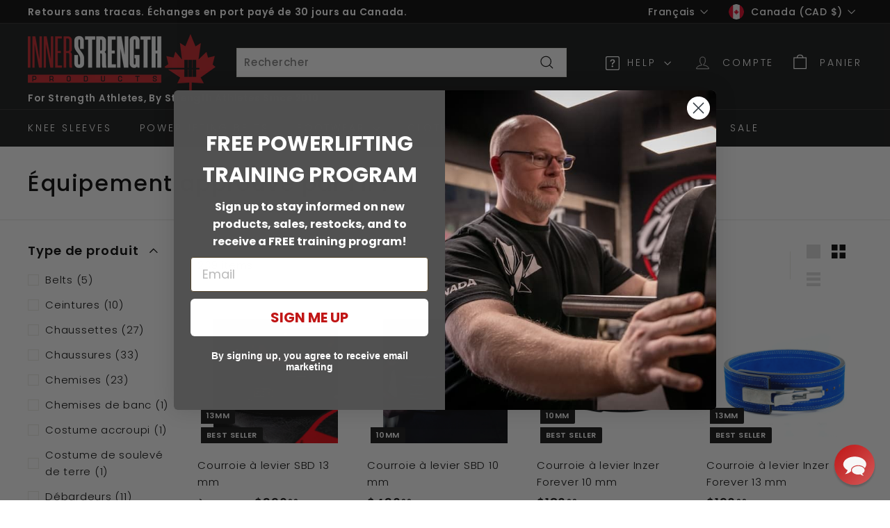

--- FILE ---
content_type: text/html; charset=utf-8
request_url: https://innerstrengthproducts.ca/fr/collections/ipf-approved
body_size: 58814
content:
<!doctype html>
<html class="no-js" lang="fr" dir="ltr">
<head>
  <meta charset="utf-8">
  <meta http-equiv="X-UA-Compatible" content="IE=edge,chrome=1">
  <meta name="viewport" content="width=device-width,initial-scale=1">
  <meta name="theme-color" content="#111111"><link rel="canonical" href="https://innerstrengthproducts.ca/fr/collections/ipf-approved">
  <link rel="preload" as="script" href="//innerstrengthproducts.ca/cdn/shop/t/109/assets/theme.js?v=19389100492528337151766487433">
  <link rel="preconnect" href="https://cdn.shopify.com" crossorigin>
  <link rel="preconnect" href="https://fonts.shopifycdn.com" crossorigin>
  <link rel="dns-prefetch" href="https://productreviews.shopifycdn.com">
  <link rel="dns-prefetch" href="https://ajax.googleapis.com">
  <link rel="dns-prefetch" href="https://maps.googleapis.com">
  <link rel="dns-prefetch" href="https://maps.gstatic.com"><link rel="shortcut icon" href="//innerstrengthproducts.ca/cdn/shop/files/Maple_Leaf_-Transparent_593e12ee-c758-44ae-a047-6cebdb44754f_32x32.png?v=1637971491" type="image/png" /><title>Équipement approuvé par l&#39;IPF - Équipement de compétition | Force intérieure
&ndash; Inner Strength Products
</title>
<meta name="description" content="Si vous cherchez à participer à la Fédération internationale de dynamophilie ou à l&#39;Union canadienne de dynamophilie, vous aurez besoin d&#39;un équipement approuvé par l&#39;IPF pour concourir."><meta property="og:site_name" content="Inner Strength Products">
  <meta property="og:url" content="https://innerstrengthproducts.ca/fr/collections/ipf-approved">
  <meta property="og:title" content="Équipement approuvé par l&#39;IPF - Équipement de compétition | Force intérieure">
  <meta property="og:type" content="website">
  <meta property="og:description" content="Si vous cherchez à participer à la Fédération internationale de dynamophilie ou à l&#39;Union canadienne de dynamophilie, vous aurez besoin d&#39;un équipement approuvé par l&#39;IPF pour concourir."><meta property="og:image" content="http://innerstrengthproducts.ca/cdn/shop/collections/untitled-1-2_874deb57-37dc-4e8d-81aa-24c680ceb3ee.jpg?v=1721783525">
    <meta property="og:image:secure_url" content="https://innerstrengthproducts.ca/cdn/shop/collections/untitled-1-2_874deb57-37dc-4e8d-81aa-24c680ceb3ee.jpg?v=1721783525">
    <meta property="og:image:width" content="1000">
    <meta property="og:image:height" content="1000"><link rel="preload" href="//cdn.shopify.com/s/files/1/0574/1140/3910/files/critical-resources.js" as="script"><script src="//cdn.shopify.com/s/files/1/0574/1140/3910/files/critical-resources.js"></script><script src="//cdn.shopify.com/s/files/1/0574/1140/3910/files/pre-loader.js" type="text/javascript"></script><script src="//cdn.shopify.com/s/files/1/0574/1140/3910/files/option_selection.js"></script><script src="//cdn.shopify.com/s/files/1/0574/1140/3910/files/bootstrap-1.0.js?v=1715713965"></script>
  <meta name="twitter:site" content="@">
  <meta name="twitter:card" content="summary_large_image">
  <meta name="twitter:title" content="Équipement approuvé par l&#39;IPF - Équipement de compétition | Force intérieure">
  <meta name="twitter:description" content="Si vous cherchez à participer à la Fédération internationale de dynamophilie ou à l&#39;Union canadienne de dynamophilie, vous aurez besoin d&#39;un équipement approuvé par l&#39;IPF pour concourir."><link rel="stylesheet" href="//innerstrengthproducts.ca/cdn/shop/t/109/assets/country-flags.css"><style data-shopify>@font-face {
  font-family: Poppins;
  font-weight: 500;
  font-style: normal;
  font-display: swap;
  src: url("//innerstrengthproducts.ca/cdn/fonts/poppins/poppins_n5.ad5b4b72b59a00358afc706450c864c3c8323842.woff2") format("woff2"),
       url("//innerstrengthproducts.ca/cdn/fonts/poppins/poppins_n5.33757fdf985af2d24b32fcd84c9a09224d4b2c39.woff") format("woff");
}

  @font-face {
  font-family: Poppins;
  font-weight: 300;
  font-style: normal;
  font-display: swap;
  src: url("//innerstrengthproducts.ca/cdn/fonts/poppins/poppins_n3.05f58335c3209cce17da4f1f1ab324ebe2982441.woff2") format("woff2"),
       url("//innerstrengthproducts.ca/cdn/fonts/poppins/poppins_n3.6971368e1f131d2c8ff8e3a44a36b577fdda3ff5.woff") format("woff");
}


  @font-face {
  font-family: Poppins;
  font-weight: 600;
  font-style: normal;
  font-display: swap;
  src: url("//innerstrengthproducts.ca/cdn/fonts/poppins/poppins_n6.aa29d4918bc243723d56b59572e18228ed0786f6.woff2") format("woff2"),
       url("//innerstrengthproducts.ca/cdn/fonts/poppins/poppins_n6.5f815d845fe073750885d5b7e619ee00e8111208.woff") format("woff");
}

  @font-face {
  font-family: Poppins;
  font-weight: 300;
  font-style: italic;
  font-display: swap;
  src: url("//innerstrengthproducts.ca/cdn/fonts/poppins/poppins_i3.8536b4423050219f608e17f134fe9ea3b01ed890.woff2") format("woff2"),
       url("//innerstrengthproducts.ca/cdn/fonts/poppins/poppins_i3.0f4433ada196bcabf726ed78f8e37e0995762f7f.woff") format("woff");
}

  @font-face {
  font-family: Poppins;
  font-weight: 600;
  font-style: italic;
  font-display: swap;
  src: url("//innerstrengthproducts.ca/cdn/fonts/poppins/poppins_i6.bb8044d6203f492888d626dafda3c2999253e8e9.woff2") format("woff2"),
       url("//innerstrengthproducts.ca/cdn/fonts/poppins/poppins_i6.e233dec1a61b1e7dead9f920159eda42280a02c3.woff") format("woff");
}

</style><link href="//innerstrengthproducts.ca/cdn/shop/t/109/assets/theme.css?v=3742024879793173781769017167" rel="stylesheet" type="text/css" media="all" />
  <link href="//innerstrengthproducts.ca/cdn/shop/t/109/assets/next.css?v=17560006990884866511766487455" rel="stylesheet" type="text/css" media="all" />
<style data-shopify>:root {
    --typeHeaderPrimary: Poppins;
    --typeHeaderFallback: sans-serif;
    --typeHeaderSize: 32px;
    --typeHeaderWeight: 500;
    --typeHeaderLineHeight: 1.1;
    --typeHeaderSpacing: 0.05em;

    --typeBasePrimary:Poppins;
    --typeBaseFallback:sans-serif;
    --typeBaseSize: 15px;
    --typeBaseWeight: 300;
    --typeBaseSpacing: 0.05em;
    --typeBaseLineHeight: 1.6;

    --colorSmallImageBg: #ffffff;
    --colorSmallImageBgDark: #f7f7f7;
    --colorLargeImageBg: #0f0f0f;
    --colorLargeImageBgLight: #303030;

    --iconWeight: 3px;
    --iconLinecaps: miter;

    
      --buttonRadius: 0;
      --btnPadding: 11px 20px;
    

    
      --roundness: 0;
    

    
      --gridThickness: 0;
    

    --productTileMargin: 10%;
    --collectionTileMargin: 15%;

    --swatchSize: 40px;
  }

  @media screen and (max-width: 768px) {
    :root {
      --typeBaseSize: 13px;

      
        --roundness: 0;
        --btnPadding: 9px 17px;
      
    }
  }</style><script src="https://cdn.shopify.com/s/files/1/1491/0004/files/lazysizes.min.js?v=1694709200" async=""></script><script src="https://cdn.shopify.com/s/files/1/1491/0004/files/jquery-3.4.1.js?v=1716408545" async=""></script>
  <script>
    document.documentElement.className = document.documentElement.className.replace('no-js', 'js');

    window.theme = window.theme || {};
    theme.routes = {
      home: "/fr",
      collections: "/fr/collections",
      cart: "/fr/cart.js",
      cartPage: "/fr/cart",
      cartAdd: "/fr/cart/add.js",
      cartChange: "/fr/cart/change.js",
      search: "/fr/search",
      predictiveSearch: "/fr/search/suggest"
    };

    theme.strings = {
      soldOut: "Épuisé",
      unavailable: "Non disponible",
      inStockLabel: "En stock",
      oneStockLabel: "Stock faible – [count] article restant",
      otherStockLabel: "Stock faible – [count] articles restants",
      willNotShipUntil: "Sera expédié après [date]",
      willBeInStockAfter: "Sera en stock à compter de [date]",
      waitingForStock: "Inventaire sur le chemin",
      savePrice: "Épargnez [saved_amount]",
      cartEmpty: "Votre panier est vide.",
      cartTermsConfirmation: "Vous devez accepter les termes et conditions de vente pour vérifier",
      searchCollections: "Collections",
      searchPages: "Pages",
      searchArticles: "Des articles",
      maxQuantity: "Vous ne pouvez avoir que [quantity] de [title] dans votre panier."
    };
    theme.settings = {
      cartType: "page",
      isCustomerTemplate: false,
      moneyFormat: "${{amount}}",
      saveType: "dollar",
      productImageSize: "square",
      productImageCover: true,
      predictiveSearch: true,
      predictiveSearchType: null,
      superScriptSetting: true,
      superScriptPrice: true,
      quickView: false,
      quickAdd: false,
      themeName: 'Expanse',
      themeVersion: "4.3.4"
    };
  </script>

  <script src="//innerstrengthproducts.ca/cdn/shop/t/109/assets/vendor-scripts-v2.js?v=28795867768355101311766487434" defer="defer"></script>
  <script src="//innerstrengthproducts.ca/cdn/shop/t/109/assets/theme.js?v=19389100492528337151766487433" defer="defer"></script>
  <script src="//innerstrengthproducts.ca/cdn/shop/t/109/assets/next.js?v=131372909002363781041766487430" defer="defer"></script><script>window.performance && window.performance.mark && window.performance.mark('shopify.content_for_header.start');</script><meta name="google-site-verification" content="1P2Xd4nSJFCt6bEGMVDtYx3QnHYskEhByenZyhaX5qo">
<meta id="shopify-digital-wallet" name="shopify-digital-wallet" content="/14910004/digital_wallets/dialog">
<meta name="shopify-checkout-api-token" content="2d6d811580ec9033fea09677e43badef">
<meta id="in-context-paypal-metadata" data-shop-id="14910004" data-venmo-supported="false" data-environment="production" data-locale="fr_FR" data-paypal-v4="true" data-currency="CAD">
<link rel="alternate" type="application/atom+xml" title="Feed" href="/fr/collections/ipf-approved.atom" />
<link rel="next" href="/fr/collections/ipf-approved?page=2">
<link rel="alternate" hreflang="x-default" href="https://innerstrengthproducts.ca/collections/ipf-approved">
<link rel="alternate" hreflang="en-CA" href="https://innerstrengthproducts.ca/collections/ipf-approved">
<link rel="alternate" hreflang="fr-CA" href="https://innerstrengthproducts.ca/fr/collections/ipf-approved">
<link rel="alternate" type="application/json+oembed" href="https://innerstrengthproducts.ca/fr/collections/ipf-approved.oembed">
<script async="async" src="/checkouts/internal/preloads.js?locale=fr-CA"></script>
<link rel="preconnect" href="https://shop.app" crossorigin="anonymous">
<script async="async" src="https://shop.app/checkouts/internal/preloads.js?locale=fr-CA&shop_id=14910004" crossorigin="anonymous"></script>
<script id="apple-pay-shop-capabilities" type="application/json">{"shopId":14910004,"countryCode":"CA","currencyCode":"CAD","merchantCapabilities":["supports3DS"],"merchantId":"gid:\/\/shopify\/Shop\/14910004","merchantName":"Inner Strength Products","requiredBillingContactFields":["postalAddress","email","phone"],"requiredShippingContactFields":["postalAddress","email","phone"],"shippingType":"shipping","supportedNetworks":["visa","masterCard","amex","discover","interac","jcb"],"total":{"type":"pending","label":"Inner Strength Products","amount":"1.00"},"shopifyPaymentsEnabled":true,"supportsSubscriptions":true}</script>
<script id="shopify-features" type="application/json">{"accessToken":"2d6d811580ec9033fea09677e43badef","betas":["rich-media-storefront-analytics"],"domain":"innerstrengthproducts.ca","predictiveSearch":true,"shopId":14910004,"locale":"fr"}</script>
<script>var Shopify = Shopify || {};
Shopify.shop = "inner-strength-products.myshopify.com";
Shopify.locale = "fr";
Shopify.currency = {"active":"CAD","rate":"1.0"};
Shopify.country = "CA";
Shopify.theme = {"name":"Megantic-V1","id":148773765289,"schema_name":"Expanse","schema_version":"4.3.4","theme_store_id":902,"role":"main"};
Shopify.theme.handle = "null";
Shopify.theme.style = {"id":null,"handle":null};
Shopify.cdnHost = "innerstrengthproducts.ca/cdn";
Shopify.routes = Shopify.routes || {};
Shopify.routes.root = "/fr/";</script>
<script type="module">!function(o){(o.Shopify=o.Shopify||{}).modules=!0}(window);</script>
<script>!function(o){function n(){var o=[];function n(){o.push(Array.prototype.slice.apply(arguments))}return n.q=o,n}var t=o.Shopify=o.Shopify||{};t.loadFeatures=n(),t.autoloadFeatures=n()}(window);</script>
<script>
  window.ShopifyPay = window.ShopifyPay || {};
  window.ShopifyPay.apiHost = "shop.app\/pay";
  window.ShopifyPay.redirectState = null;
</script>
<script id="shop-js-analytics" type="application/json">{"pageType":"collection"}</script>
<script defer="defer" async type="module" src="//innerstrengthproducts.ca/cdn/shopifycloud/shop-js/modules/v2/client.init-shop-cart-sync_BcDpqI9l.fr.esm.js"></script>
<script defer="defer" async type="module" src="//innerstrengthproducts.ca/cdn/shopifycloud/shop-js/modules/v2/chunk.common_a1Rf5Dlz.esm.js"></script>
<script defer="defer" async type="module" src="//innerstrengthproducts.ca/cdn/shopifycloud/shop-js/modules/v2/chunk.modal_Djra7sW9.esm.js"></script>
<script type="module">
  await import("//innerstrengthproducts.ca/cdn/shopifycloud/shop-js/modules/v2/client.init-shop-cart-sync_BcDpqI9l.fr.esm.js");
await import("//innerstrengthproducts.ca/cdn/shopifycloud/shop-js/modules/v2/chunk.common_a1Rf5Dlz.esm.js");
await import("//innerstrengthproducts.ca/cdn/shopifycloud/shop-js/modules/v2/chunk.modal_Djra7sW9.esm.js");

  window.Shopify.SignInWithShop?.initShopCartSync?.({"fedCMEnabled":true,"windoidEnabled":true});

</script>
<script>
  window.Shopify = window.Shopify || {};
  if (!window.Shopify.featureAssets) window.Shopify.featureAssets = {};
  window.Shopify.featureAssets['shop-js'] = {"shop-cart-sync":["modules/v2/client.shop-cart-sync_BLrx53Hf.fr.esm.js","modules/v2/chunk.common_a1Rf5Dlz.esm.js","modules/v2/chunk.modal_Djra7sW9.esm.js"],"init-fed-cm":["modules/v2/client.init-fed-cm_C8SUwJ8U.fr.esm.js","modules/v2/chunk.common_a1Rf5Dlz.esm.js","modules/v2/chunk.modal_Djra7sW9.esm.js"],"shop-cash-offers":["modules/v2/client.shop-cash-offers_BBp_MjBM.fr.esm.js","modules/v2/chunk.common_a1Rf5Dlz.esm.js","modules/v2/chunk.modal_Djra7sW9.esm.js"],"shop-login-button":["modules/v2/client.shop-login-button_Dw6kG_iO.fr.esm.js","modules/v2/chunk.common_a1Rf5Dlz.esm.js","modules/v2/chunk.modal_Djra7sW9.esm.js"],"pay-button":["modules/v2/client.pay-button_BJDaAh68.fr.esm.js","modules/v2/chunk.common_a1Rf5Dlz.esm.js","modules/v2/chunk.modal_Djra7sW9.esm.js"],"shop-button":["modules/v2/client.shop-button_DBWL94V3.fr.esm.js","modules/v2/chunk.common_a1Rf5Dlz.esm.js","modules/v2/chunk.modal_Djra7sW9.esm.js"],"avatar":["modules/v2/client.avatar_BTnouDA3.fr.esm.js"],"init-windoid":["modules/v2/client.init-windoid_77FSIiws.fr.esm.js","modules/v2/chunk.common_a1Rf5Dlz.esm.js","modules/v2/chunk.modal_Djra7sW9.esm.js"],"init-shop-for-new-customer-accounts":["modules/v2/client.init-shop-for-new-customer-accounts_QoC3RJm9.fr.esm.js","modules/v2/client.shop-login-button_Dw6kG_iO.fr.esm.js","modules/v2/chunk.common_a1Rf5Dlz.esm.js","modules/v2/chunk.modal_Djra7sW9.esm.js"],"init-shop-email-lookup-coordinator":["modules/v2/client.init-shop-email-lookup-coordinator_D4ioGzPw.fr.esm.js","modules/v2/chunk.common_a1Rf5Dlz.esm.js","modules/v2/chunk.modal_Djra7sW9.esm.js"],"init-shop-cart-sync":["modules/v2/client.init-shop-cart-sync_BcDpqI9l.fr.esm.js","modules/v2/chunk.common_a1Rf5Dlz.esm.js","modules/v2/chunk.modal_Djra7sW9.esm.js"],"shop-toast-manager":["modules/v2/client.shop-toast-manager_B-eIbpHW.fr.esm.js","modules/v2/chunk.common_a1Rf5Dlz.esm.js","modules/v2/chunk.modal_Djra7sW9.esm.js"],"init-customer-accounts":["modules/v2/client.init-customer-accounts_BcBSUbIK.fr.esm.js","modules/v2/client.shop-login-button_Dw6kG_iO.fr.esm.js","modules/v2/chunk.common_a1Rf5Dlz.esm.js","modules/v2/chunk.modal_Djra7sW9.esm.js"],"init-customer-accounts-sign-up":["modules/v2/client.init-customer-accounts-sign-up_DvG__VHD.fr.esm.js","modules/v2/client.shop-login-button_Dw6kG_iO.fr.esm.js","modules/v2/chunk.common_a1Rf5Dlz.esm.js","modules/v2/chunk.modal_Djra7sW9.esm.js"],"shop-follow-button":["modules/v2/client.shop-follow-button_Dnx6fDH9.fr.esm.js","modules/v2/chunk.common_a1Rf5Dlz.esm.js","modules/v2/chunk.modal_Djra7sW9.esm.js"],"checkout-modal":["modules/v2/client.checkout-modal_BDH3MUqJ.fr.esm.js","modules/v2/chunk.common_a1Rf5Dlz.esm.js","modules/v2/chunk.modal_Djra7sW9.esm.js"],"shop-login":["modules/v2/client.shop-login_CV9Paj8R.fr.esm.js","modules/v2/chunk.common_a1Rf5Dlz.esm.js","modules/v2/chunk.modal_Djra7sW9.esm.js"],"lead-capture":["modules/v2/client.lead-capture_DGQOTB4e.fr.esm.js","modules/v2/chunk.common_a1Rf5Dlz.esm.js","modules/v2/chunk.modal_Djra7sW9.esm.js"],"payment-terms":["modules/v2/client.payment-terms_BQYK7nq4.fr.esm.js","modules/v2/chunk.common_a1Rf5Dlz.esm.js","modules/v2/chunk.modal_Djra7sW9.esm.js"]};
</script>
<script>(function() {
  var isLoaded = false;
  function asyncLoad() {
    if (isLoaded) return;
    isLoaded = true;
    var urls = ["https:\/\/cdn.shopify.com\/s\/files\/1\/1491\/0004\/t\/79\/assets\/affirmShopify.js?v=1706208722\u0026shop=inner-strength-products.myshopify.com","https:\/\/widgets.juniphq.com\/v1\/junip_shopify.js?shop=inner-strength-products.myshopify.com"];
    for (var i = 0; i < urls.length; i++) {
      var s = document.createElement('script');
      s.type = 'text/javascript';
      s.async = true;
      s.src = urls[i];
      var x = document.getElementsByTagName('script')[0];
      x.parentNode.insertBefore(s, x);
    }
  };
  if(window.attachEvent) {
    window.attachEvent('onload', asyncLoad);
  } else {
    window.addEventListener('load', asyncLoad, false);
  }
})();</script>
<script id="__st">var __st={"a":14910004,"offset":-21600,"reqid":"7348be59-8577-4de3-b111-fb8f56924e2c-1769399526","pageurl":"innerstrengthproducts.ca\/fr\/collections\/ipf-approved","u":"024735533625","p":"collection","rtyp":"collection","rid":431464336};</script>
<script>window.ShopifyPaypalV4VisibilityTracking = true;</script>
<script id="captcha-bootstrap">!function(){'use strict';const t='contact',e='account',n='new_comment',o=[[t,t],['blogs',n],['comments',n],[t,'customer']],c=[[e,'customer_login'],[e,'guest_login'],[e,'recover_customer_password'],[e,'create_customer']],r=t=>t.map((([t,e])=>`form[action*='/${t}']:not([data-nocaptcha='true']) input[name='form_type'][value='${e}']`)).join(','),a=t=>()=>t?[...document.querySelectorAll(t)].map((t=>t.form)):[];function s(){const t=[...o],e=r(t);return a(e)}const i='password',u='form_key',d=['recaptcha-v3-token','g-recaptcha-response','h-captcha-response',i],f=()=>{try{return window.sessionStorage}catch{return}},m='__shopify_v',_=t=>t.elements[u];function p(t,e,n=!1){try{const o=window.sessionStorage,c=JSON.parse(o.getItem(e)),{data:r}=function(t){const{data:e,action:n}=t;return t[m]||n?{data:e,action:n}:{data:t,action:n}}(c);for(const[e,n]of Object.entries(r))t.elements[e]&&(t.elements[e].value=n);n&&o.removeItem(e)}catch(o){console.error('form repopulation failed',{error:o})}}const l='form_type',E='cptcha';function T(t){t.dataset[E]=!0}const w=window,h=w.document,L='Shopify',v='ce_forms',y='captcha';let A=!1;((t,e)=>{const n=(g='f06e6c50-85a8-45c8-87d0-21a2b65856fe',I='https://cdn.shopify.com/shopifycloud/storefront-forms-hcaptcha/ce_storefront_forms_captcha_hcaptcha.v1.5.2.iife.js',D={infoText:'Protégé par hCaptcha',privacyText:'Confidentialité',termsText:'Conditions'},(t,e,n)=>{const o=w[L][v],c=o.bindForm;if(c)return c(t,g,e,D).then(n);var r;o.q.push([[t,g,e,D],n]),r=I,A||(h.body.append(Object.assign(h.createElement('script'),{id:'captcha-provider',async:!0,src:r})),A=!0)});var g,I,D;w[L]=w[L]||{},w[L][v]=w[L][v]||{},w[L][v].q=[],w[L][y]=w[L][y]||{},w[L][y].protect=function(t,e){n(t,void 0,e),T(t)},Object.freeze(w[L][y]),function(t,e,n,w,h,L){const[v,y,A,g]=function(t,e,n){const i=e?o:[],u=t?c:[],d=[...i,...u],f=r(d),m=r(i),_=r(d.filter((([t,e])=>n.includes(e))));return[a(f),a(m),a(_),s()]}(w,h,L),I=t=>{const e=t.target;return e instanceof HTMLFormElement?e:e&&e.form},D=t=>v().includes(t);t.addEventListener('submit',(t=>{const e=I(t);if(!e)return;const n=D(e)&&!e.dataset.hcaptchaBound&&!e.dataset.recaptchaBound,o=_(e),c=g().includes(e)&&(!o||!o.value);(n||c)&&t.preventDefault(),c&&!n&&(function(t){try{if(!f())return;!function(t){const e=f();if(!e)return;const n=_(t);if(!n)return;const o=n.value;o&&e.removeItem(o)}(t);const e=Array.from(Array(32),(()=>Math.random().toString(36)[2])).join('');!function(t,e){_(t)||t.append(Object.assign(document.createElement('input'),{type:'hidden',name:u})),t.elements[u].value=e}(t,e),function(t,e){const n=f();if(!n)return;const o=[...t.querySelectorAll(`input[type='${i}']`)].map((({name:t})=>t)),c=[...d,...o],r={};for(const[a,s]of new FormData(t).entries())c.includes(a)||(r[a]=s);n.setItem(e,JSON.stringify({[m]:1,action:t.action,data:r}))}(t,e)}catch(e){console.error('failed to persist form',e)}}(e),e.submit())}));const S=(t,e)=>{t&&!t.dataset[E]&&(n(t,e.some((e=>e===t))),T(t))};for(const o of['focusin','change'])t.addEventListener(o,(t=>{const e=I(t);D(e)&&S(e,y())}));const B=e.get('form_key'),M=e.get(l),P=B&&M;t.addEventListener('DOMContentLoaded',(()=>{const t=y();if(P)for(const e of t)e.elements[l].value===M&&p(e,B);[...new Set([...A(),...v().filter((t=>'true'===t.dataset.shopifyCaptcha))])].forEach((e=>S(e,t)))}))}(h,new URLSearchParams(w.location.search),n,t,e,['guest_login'])})(!0,!0)}();</script>
<script integrity="sha256-4kQ18oKyAcykRKYeNunJcIwy7WH5gtpwJnB7kiuLZ1E=" data-source-attribution="shopify.loadfeatures" defer="defer" src="//innerstrengthproducts.ca/cdn/shopifycloud/storefront/assets/storefront/load_feature-a0a9edcb.js" crossorigin="anonymous"></script>
<script crossorigin="anonymous" defer="defer" src="//innerstrengthproducts.ca/cdn/shopifycloud/storefront/assets/shopify_pay/storefront-65b4c6d7.js?v=20250812"></script>
<script data-source-attribution="shopify.dynamic_checkout.dynamic.init">var Shopify=Shopify||{};Shopify.PaymentButton=Shopify.PaymentButton||{isStorefrontPortableWallets:!0,init:function(){window.Shopify.PaymentButton.init=function(){};var t=document.createElement("script");t.src="https://innerstrengthproducts.ca/cdn/shopifycloud/portable-wallets/latest/portable-wallets.fr.js",t.type="module",document.head.appendChild(t)}};
</script>
<script data-source-attribution="shopify.dynamic_checkout.buyer_consent">
  function portableWalletsHideBuyerConsent(e){var t=document.getElementById("shopify-buyer-consent"),n=document.getElementById("shopify-subscription-policy-button");t&&n&&(t.classList.add("hidden"),t.setAttribute("aria-hidden","true"),n.removeEventListener("click",e))}function portableWalletsShowBuyerConsent(e){var t=document.getElementById("shopify-buyer-consent"),n=document.getElementById("shopify-subscription-policy-button");t&&n&&(t.classList.remove("hidden"),t.removeAttribute("aria-hidden"),n.addEventListener("click",e))}window.Shopify?.PaymentButton&&(window.Shopify.PaymentButton.hideBuyerConsent=portableWalletsHideBuyerConsent,window.Shopify.PaymentButton.showBuyerConsent=portableWalletsShowBuyerConsent);
</script>
<script data-source-attribution="shopify.dynamic_checkout.cart.bootstrap">document.addEventListener("DOMContentLoaded",(function(){function t(){return document.querySelector("shopify-accelerated-checkout-cart, shopify-accelerated-checkout")}if(t())Shopify.PaymentButton.init();else{new MutationObserver((function(e,n){t()&&(Shopify.PaymentButton.init(),n.disconnect())})).observe(document.body,{childList:!0,subtree:!0})}}));
</script>
<link id="shopify-accelerated-checkout-styles" rel="stylesheet" media="screen" href="https://innerstrengthproducts.ca/cdn/shopifycloud/portable-wallets/latest/accelerated-checkout-backwards-compat.css" crossorigin="anonymous">
<style id="shopify-accelerated-checkout-cart">
        #shopify-buyer-consent {
  margin-top: 1em;
  display: inline-block;
  width: 100%;
}

#shopify-buyer-consent.hidden {
  display: none;
}

#shopify-subscription-policy-button {
  background: none;
  border: none;
  padding: 0;
  text-decoration: underline;
  font-size: inherit;
  cursor: pointer;
}

#shopify-subscription-policy-button::before {
  box-shadow: none;
}

      </style>

<script>window.performance && window.performance.mark && window.performance.mark('shopify.content_for_header.end');</script>

  
  <!-- BEGIN MerchantWidget Code -->
<script id='merchantWidgetScript'
        src="https://www.gstatic.com/shopping/merchant/merchantwidget.js"
        defer>
</script>
<script type="text/javascript">
  merchantWidgetScript.addEventListener('load', function () {
    merchantwidget.start({
     position: 'LEFT_BOTTOM'
   });
  });
</script>
<!-- END MerchantWidget Code -->

  <!-- Start Intelligems -->
  <script>
    window.Shopify = window.Shopify || {theme: {id: 148773765289, role: 'main' } };
    window._template = {
        directory: "",
        name: "collection",
        suffix: ""
    };
  </script>
  <script type="module" blocking="render" fetchpriority="high" src="https://cdn.intelligems.io/esm/88e85ad864f7/bundle.js" async></script>
  <!-- End Intelligems -->
  
<!-- BEGIN app block: shopify://apps/eg-auto-add-to-cart/blocks/app-embed/0f7d4f74-1e89-4820-aec4-6564d7e535d2 -->










  
    <script
      async
      type="text/javascript"
      src="https://cdn.506.io/eg/script.js?shop=inner-strength-products.myshopify.com&v=7"
    ></script>
  



  <meta id="easygift-shop" itemid="c2hvcF8kXzE3NjkzOTk1Mjk=" content="{&quot;isInstalled&quot;:true,&quot;installedOn&quot;:&quot;2025-01-31T21:01:04.326Z&quot;,&quot;appVersion&quot;:&quot;3.0&quot;,&quot;subscriptionName&quot;:&quot;Standard&quot;,&quot;cartAnalytics&quot;:true,&quot;freeTrialEndsOn&quot;:null,&quot;settings&quot;:{&quot;reminderBannerStyle&quot;:{&quot;position&quot;:{&quot;horizontal&quot;:&quot;right&quot;,&quot;vertical&quot;:&quot;bottom&quot;},&quot;closingMode&quot;:&quot;doNotAutoClose&quot;,&quot;cssStyles&quot;:&quot;&quot;,&quot;displayAfter&quot;:5,&quot;headerText&quot;:&quot;&quot;,&quot;imageUrl&quot;:null,&quot;primaryColor&quot;:&quot;#000000&quot;,&quot;reshowBannerAfter&quot;:&quot;everyNewSession&quot;,&quot;selfcloseAfter&quot;:5,&quot;showImage&quot;:false,&quot;subHeaderText&quot;:&quot;&quot;},&quot;addedItemIdentifier&quot;:&quot;_Gifted&quot;,&quot;ignoreOtherAppLineItems&quot;:null,&quot;customVariantsInfoLifetimeMins&quot;:1440,&quot;redirectPath&quot;:null,&quot;ignoreNonStandardCartRequests&quot;:false,&quot;bannerStyle&quot;:{&quot;position&quot;:{&quot;horizontal&quot;:&quot;right&quot;,&quot;vertical&quot;:&quot;bottom&quot;},&quot;cssStyles&quot;:null,&quot;primaryColor&quot;:&quot;#000000&quot;},&quot;themePresetId&quot;:null,&quot;notificationStyle&quot;:{&quot;position&quot;:{&quot;horizontal&quot;:null,&quot;vertical&quot;:null},&quot;cssStyles&quot;:null,&quot;duration&quot;:null,&quot;hasCustomizations&quot;:false,&quot;primaryColor&quot;:null},&quot;fetchCartData&quot;:false,&quot;useLocalStorage&quot;:{&quot;enabled&quot;:false,&quot;expiryMinutes&quot;:null},&quot;popupStyle&quot;:{&quot;closeModalOutsideClick&quot;:true,&quot;priceShowZeroDecimals&quot;:true,&quot;addButtonText&quot;:null,&quot;cssStyles&quot;:null,&quot;dismissButtonText&quot;:null,&quot;hasCustomizations&quot;:false,&quot;imageUrl&quot;:null,&quot;outOfStockButtonText&quot;:null,&quot;primaryColor&quot;:null,&quot;secondaryColor&quot;:null,&quot;showProductLink&quot;:false,&quot;subscriptionLabel&quot;:&quot;Subscription Plan&quot;},&quot;refreshAfterBannerClick&quot;:false,&quot;disableReapplyRules&quot;:false,&quot;disableReloadOnFailedAddition&quot;:false,&quot;autoReloadCartPage&quot;:false,&quot;ajaxRedirectPath&quot;:null,&quot;allowSimultaneousRequests&quot;:false,&quot;applyRulesOnCheckout&quot;:false,&quot;enableCartCtrlOverrides&quot;:true,&quot;customRedirectFromCart&quot;:null,&quot;scriptSettings&quot;:{&quot;branding&quot;:{&quot;removalRequestSent&quot;:null,&quot;show&quot;:false},&quot;productPageRedirection&quot;:{&quot;enabled&quot;:false,&quot;products&quot;:[],&quot;redirectionURL&quot;:&quot;\/&quot;},&quot;debugging&quot;:{&quot;enabled&quot;:false,&quot;enabledOn&quot;:null,&quot;stringifyObj&quot;:false},&quot;hideAlertsOnFrontend&quot;:false,&quot;removeEGPropertyFromSplitActionLineItems&quot;:false,&quot;fetchProductInfoFromSavedDomain&quot;:false,&quot;enableBuyNowInterceptions&quot;:false,&quot;removeProductsAddedFromExpiredRules&quot;:false,&quot;useFinalPrice&quot;:false,&quot;useFinalPriceGetEntireCart&quot;:false,&quot;hideGiftedPropertyText&quot;:false,&quot;fetchCartDataBeforeRequest&quot;:false,&quot;customCSS&quot;:null,&quot;decodePayload&quot;:false,&quot;delayUpdates&quot;:2000},&quot;accessToEnterprise&quot;:false},&quot;translations&quot;:null,&quot;defaultLocale&quot;:&quot;en&quot;,&quot;shopDomain&quot;:&quot;innerstrengthproducts.ca&quot;}">


<script defer>
  (async function() {
    try {

      const blockVersion = "v3"
      if (blockVersion != "v3") {
        return
      }

      let metaErrorFlag = false;
      if (metaErrorFlag) {
        return
      }

      // Parse metafields as JSON
      const metafields = {};

      // Process metafields in JavaScript
      let savedRulesArray = [];
      for (const [key, value] of Object.entries(metafields)) {
        if (value) {
          for (const prop in value) {
            // avoiding Object.Keys for performance gain -- no need to make an array of keys.
            savedRulesArray.push(value);
            break;
          }
        }
      }

      const metaTag = document.createElement('meta');
      metaTag.id = 'easygift-rules';
      metaTag.content = JSON.stringify(savedRulesArray);
      metaTag.setAttribute('itemid', 'cnVsZXNfJF8xNzY5Mzk5NTI5');

      document.head.appendChild(metaTag);
      } catch (err) {
        
      }
  })();
</script>


  <script
    type="text/javascript"
    defer
  >

    (function () {
      try {
        window.EG_INFO = window.EG_INFO || {};
        var shopInfo = {"isInstalled":true,"installedOn":"2025-01-31T21:01:04.326Z","appVersion":"3.0","subscriptionName":"Standard","cartAnalytics":true,"freeTrialEndsOn":null,"settings":{"reminderBannerStyle":{"position":{"horizontal":"right","vertical":"bottom"},"closingMode":"doNotAutoClose","cssStyles":"","displayAfter":5,"headerText":"","imageUrl":null,"primaryColor":"#000000","reshowBannerAfter":"everyNewSession","selfcloseAfter":5,"showImage":false,"subHeaderText":""},"addedItemIdentifier":"_Gifted","ignoreOtherAppLineItems":null,"customVariantsInfoLifetimeMins":1440,"redirectPath":null,"ignoreNonStandardCartRequests":false,"bannerStyle":{"position":{"horizontal":"right","vertical":"bottom"},"cssStyles":null,"primaryColor":"#000000"},"themePresetId":null,"notificationStyle":{"position":{"horizontal":null,"vertical":null},"cssStyles":null,"duration":null,"hasCustomizations":false,"primaryColor":null},"fetchCartData":false,"useLocalStorage":{"enabled":false,"expiryMinutes":null},"popupStyle":{"closeModalOutsideClick":true,"priceShowZeroDecimals":true,"addButtonText":null,"cssStyles":null,"dismissButtonText":null,"hasCustomizations":false,"imageUrl":null,"outOfStockButtonText":null,"primaryColor":null,"secondaryColor":null,"showProductLink":false,"subscriptionLabel":"Subscription Plan"},"refreshAfterBannerClick":false,"disableReapplyRules":false,"disableReloadOnFailedAddition":false,"autoReloadCartPage":false,"ajaxRedirectPath":null,"allowSimultaneousRequests":false,"applyRulesOnCheckout":false,"enableCartCtrlOverrides":true,"customRedirectFromCart":null,"scriptSettings":{"branding":{"removalRequestSent":null,"show":false},"productPageRedirection":{"enabled":false,"products":[],"redirectionURL":"\/"},"debugging":{"enabled":false,"enabledOn":null,"stringifyObj":false},"hideAlertsOnFrontend":false,"removeEGPropertyFromSplitActionLineItems":false,"fetchProductInfoFromSavedDomain":false,"enableBuyNowInterceptions":false,"removeProductsAddedFromExpiredRules":false,"useFinalPrice":false,"useFinalPriceGetEntireCart":false,"hideGiftedPropertyText":false,"fetchCartDataBeforeRequest":false,"customCSS":null,"decodePayload":false,"delayUpdates":2000},"accessToEnterprise":false},"translations":null,"defaultLocale":"en","shopDomain":"innerstrengthproducts.ca"};
        var productRedirectionEnabled = shopInfo.settings.scriptSettings.productPageRedirection.enabled;
        if (["Unlimited", "Enterprise"].includes(shopInfo.subscriptionName) && productRedirectionEnabled) {
          var products = shopInfo.settings.scriptSettings.productPageRedirection.products;
          if (products.length > 0) {
            var productIds = products.map(function(prod) {
              var productGid = prod.id;
              var productIdNumber = parseInt(productGid.split('/').pop());
              return productIdNumber;
            });
            var productInfo = null;
            var isProductInList = productIds.includes(productInfo.id);
            if (isProductInList) {
              var redirectionURL = shopInfo.settings.scriptSettings.productPageRedirection.redirectionURL;
              if (redirectionURL) {
                window.location = redirectionURL;
              }
            }
          }
        }

        
      } catch(err) {
      return
    }})()
  </script>



<!-- END app block --><!-- BEGIN app block: shopify://apps/klaviyo-email-marketing-sms/blocks/klaviyo-onsite-embed/2632fe16-c075-4321-a88b-50b567f42507 -->












  <script async src="https://static.klaviyo.com/onsite/js/NsKrBB/klaviyo.js?company_id=NsKrBB"></script>
  <script>!function(){if(!window.klaviyo){window._klOnsite=window._klOnsite||[];try{window.klaviyo=new Proxy({},{get:function(n,i){return"push"===i?function(){var n;(n=window._klOnsite).push.apply(n,arguments)}:function(){for(var n=arguments.length,o=new Array(n),w=0;w<n;w++)o[w]=arguments[w];var t="function"==typeof o[o.length-1]?o.pop():void 0,e=new Promise((function(n){window._klOnsite.push([i].concat(o,[function(i){t&&t(i),n(i)}]))}));return e}}})}catch(n){window.klaviyo=window.klaviyo||[],window.klaviyo.push=function(){var n;(n=window._klOnsite).push.apply(n,arguments)}}}}();</script>

  




  <script>
    window.klaviyoReviewsProductDesignMode = false
  </script>







<!-- END app block --><!-- BEGIN app block: shopify://apps/reamaze-live-chat-helpdesk/blocks/reamaze-config/ef7a830c-d722-47c6-883b-11db06c95733 -->

  <script type="text/javascript" async src="https://cdn.reamaze.com/assets/reamaze-loader.js"></script>

  <script type="text/javascript">
    var _support = _support || { 'ui': {}, 'user': {} };
    _support.account = 'inner-strength-products';
  </script>

  

  
    <!-- reamaze_embeddable_78463_s -->
<!-- Embeddable - ISP Chat -->
<script type="text/javascript">
  var _support = _support || { 'ui': {}, 'user': {} };
  _support['account'] = 'inner-strength-products';
  _support['ui']['contactMode'] = 'mixed';
  _support['ui']['enableKb'] = 'true';
  _support['ui']['styles'] = {
    widgetColor: 'rgb(197, 16, 16)',
    gradient: true,
  };
  _support['ui']['shoutboxFacesMode'] = 'default';
  _support['ui']['shoutboxHeaderLogo'] = true;
  _support['ui']['widget'] = {
    icon: 'chat',
    displayOn: 'all',
    fontSize: 'default',
    allowBotProcessing: true,
    slug: 'isp-chat',
    label: {
      text: 'Let us know if you have any questions! &#128522;',
      mode: "notification",
      delay: 30,
      duration: 15,
      primary: 'I have a question',
      secondary: 'No, thanks',
    },
    position: 'bottom-right',
    mobilePosition: 'bottom-right'
  };
  _support['apps'] = {
    faq: {"enabled":true},
    recentConversations: {},
    orders: {"enabled":true},
    shopper: {}
  };
</script>
<!-- reamaze_embeddable_78463_e -->

  





<!-- END app block --><script src="https://cdn.shopify.com/extensions/019bec5d-b531-7bf0-9e24-471cdb0e9720/loop-returns-345/assets/onstore-block.js" type="text/javascript" defer="defer"></script>
<link href="https://cdn.shopify.com/extensions/019bec5d-b531-7bf0-9e24-471cdb0e9720/loop-returns-345/assets/onstore-block.css" rel="stylesheet" type="text/css" media="all">
<script src="https://cdn.shopify.com/extensions/019b28a1-6d88-7215-9c94-f46d681e3a80/axon-shop-integration-70/assets/app-embed.js" type="text/javascript" defer="defer"></script>
<link href="https://monorail-edge.shopifysvc.com" rel="dns-prefetch">
<script>(function(){if ("sendBeacon" in navigator && "performance" in window) {try {var session_token_from_headers = performance.getEntriesByType('navigation')[0].serverTiming.find(x => x.name == '_s').description;} catch {var session_token_from_headers = undefined;}var session_cookie_matches = document.cookie.match(/_shopify_s=([^;]*)/);var session_token_from_cookie = session_cookie_matches && session_cookie_matches.length === 2 ? session_cookie_matches[1] : "";var session_token = session_token_from_headers || session_token_from_cookie || "";function handle_abandonment_event(e) {var entries = performance.getEntries().filter(function(entry) {return /monorail-edge.shopifysvc.com/.test(entry.name);});if (!window.abandonment_tracked && entries.length === 0) {window.abandonment_tracked = true;var currentMs = Date.now();var navigation_start = performance.timing.navigationStart;var payload = {shop_id: 14910004,url: window.location.href,navigation_start,duration: currentMs - navigation_start,session_token,page_type: "collection"};window.navigator.sendBeacon("https://monorail-edge.shopifysvc.com/v1/produce", JSON.stringify({schema_id: "online_store_buyer_site_abandonment/1.1",payload: payload,metadata: {event_created_at_ms: currentMs,event_sent_at_ms: currentMs}}));}}window.addEventListener('pagehide', handle_abandonment_event);}}());</script>
<script id="web-pixels-manager-setup">(function e(e,d,r,n,o){if(void 0===o&&(o={}),!Boolean(null===(a=null===(i=window.Shopify)||void 0===i?void 0:i.analytics)||void 0===a?void 0:a.replayQueue)){var i,a;window.Shopify=window.Shopify||{};var t=window.Shopify;t.analytics=t.analytics||{};var s=t.analytics;s.replayQueue=[],s.publish=function(e,d,r){return s.replayQueue.push([e,d,r]),!0};try{self.performance.mark("wpm:start")}catch(e){}var l=function(){var e={modern:/Edge?\/(1{2}[4-9]|1[2-9]\d|[2-9]\d{2}|\d{4,})\.\d+(\.\d+|)|Firefox\/(1{2}[4-9]|1[2-9]\d|[2-9]\d{2}|\d{4,})\.\d+(\.\d+|)|Chrom(ium|e)\/(9{2}|\d{3,})\.\d+(\.\d+|)|(Maci|X1{2}).+ Version\/(15\.\d+|(1[6-9]|[2-9]\d|\d{3,})\.\d+)([,.]\d+|)( \(\w+\)|)( Mobile\/\w+|) Safari\/|Chrome.+OPR\/(9{2}|\d{3,})\.\d+\.\d+|(CPU[ +]OS|iPhone[ +]OS|CPU[ +]iPhone|CPU IPhone OS|CPU iPad OS)[ +]+(15[._]\d+|(1[6-9]|[2-9]\d|\d{3,})[._]\d+)([._]\d+|)|Android:?[ /-](13[3-9]|1[4-9]\d|[2-9]\d{2}|\d{4,})(\.\d+|)(\.\d+|)|Android.+Firefox\/(13[5-9]|1[4-9]\d|[2-9]\d{2}|\d{4,})\.\d+(\.\d+|)|Android.+Chrom(ium|e)\/(13[3-9]|1[4-9]\d|[2-9]\d{2}|\d{4,})\.\d+(\.\d+|)|SamsungBrowser\/([2-9]\d|\d{3,})\.\d+/,legacy:/Edge?\/(1[6-9]|[2-9]\d|\d{3,})\.\d+(\.\d+|)|Firefox\/(5[4-9]|[6-9]\d|\d{3,})\.\d+(\.\d+|)|Chrom(ium|e)\/(5[1-9]|[6-9]\d|\d{3,})\.\d+(\.\d+|)([\d.]+$|.*Safari\/(?![\d.]+ Edge\/[\d.]+$))|(Maci|X1{2}).+ Version\/(10\.\d+|(1[1-9]|[2-9]\d|\d{3,})\.\d+)([,.]\d+|)( \(\w+\)|)( Mobile\/\w+|) Safari\/|Chrome.+OPR\/(3[89]|[4-9]\d|\d{3,})\.\d+\.\d+|(CPU[ +]OS|iPhone[ +]OS|CPU[ +]iPhone|CPU IPhone OS|CPU iPad OS)[ +]+(10[._]\d+|(1[1-9]|[2-9]\d|\d{3,})[._]\d+)([._]\d+|)|Android:?[ /-](13[3-9]|1[4-9]\d|[2-9]\d{2}|\d{4,})(\.\d+|)(\.\d+|)|Mobile Safari.+OPR\/([89]\d|\d{3,})\.\d+\.\d+|Android.+Firefox\/(13[5-9]|1[4-9]\d|[2-9]\d{2}|\d{4,})\.\d+(\.\d+|)|Android.+Chrom(ium|e)\/(13[3-9]|1[4-9]\d|[2-9]\d{2}|\d{4,})\.\d+(\.\d+|)|Android.+(UC? ?Browser|UCWEB|U3)[ /]?(15\.([5-9]|\d{2,})|(1[6-9]|[2-9]\d|\d{3,})\.\d+)\.\d+|SamsungBrowser\/(5\.\d+|([6-9]|\d{2,})\.\d+)|Android.+MQ{2}Browser\/(14(\.(9|\d{2,})|)|(1[5-9]|[2-9]\d|\d{3,})(\.\d+|))(\.\d+|)|K[Aa][Ii]OS\/(3\.\d+|([4-9]|\d{2,})\.\d+)(\.\d+|)/},d=e.modern,r=e.legacy,n=navigator.userAgent;return n.match(d)?"modern":n.match(r)?"legacy":"unknown"}(),u="modern"===l?"modern":"legacy",c=(null!=n?n:{modern:"",legacy:""})[u],f=function(e){return[e.baseUrl,"/wpm","/b",e.hashVersion,"modern"===e.buildTarget?"m":"l",".js"].join("")}({baseUrl:d,hashVersion:r,buildTarget:u}),m=function(e){var d=e.version,r=e.bundleTarget,n=e.surface,o=e.pageUrl,i=e.monorailEndpoint;return{emit:function(e){var a=e.status,t=e.errorMsg,s=(new Date).getTime(),l=JSON.stringify({metadata:{event_sent_at_ms:s},events:[{schema_id:"web_pixels_manager_load/3.1",payload:{version:d,bundle_target:r,page_url:o,status:a,surface:n,error_msg:t},metadata:{event_created_at_ms:s}}]});if(!i)return console&&console.warn&&console.warn("[Web Pixels Manager] No Monorail endpoint provided, skipping logging."),!1;try{return self.navigator.sendBeacon.bind(self.navigator)(i,l)}catch(e){}var u=new XMLHttpRequest;try{return u.open("POST",i,!0),u.setRequestHeader("Content-Type","text/plain"),u.send(l),!0}catch(e){return console&&console.warn&&console.warn("[Web Pixels Manager] Got an unhandled error while logging to Monorail."),!1}}}}({version:r,bundleTarget:l,surface:e.surface,pageUrl:self.location.href,monorailEndpoint:e.monorailEndpoint});try{o.browserTarget=l,function(e){var d=e.src,r=e.async,n=void 0===r||r,o=e.onload,i=e.onerror,a=e.sri,t=e.scriptDataAttributes,s=void 0===t?{}:t,l=document.createElement("script"),u=document.querySelector("head"),c=document.querySelector("body");if(l.async=n,l.src=d,a&&(l.integrity=a,l.crossOrigin="anonymous"),s)for(var f in s)if(Object.prototype.hasOwnProperty.call(s,f))try{l.dataset[f]=s[f]}catch(e){}if(o&&l.addEventListener("load",o),i&&l.addEventListener("error",i),u)u.appendChild(l);else{if(!c)throw new Error("Did not find a head or body element to append the script");c.appendChild(l)}}({src:f,async:!0,onload:function(){if(!function(){var e,d;return Boolean(null===(d=null===(e=window.Shopify)||void 0===e?void 0:e.analytics)||void 0===d?void 0:d.initialized)}()){var d=window.webPixelsManager.init(e)||void 0;if(d){var r=window.Shopify.analytics;r.replayQueue.forEach((function(e){var r=e[0],n=e[1],o=e[2];d.publishCustomEvent(r,n,o)})),r.replayQueue=[],r.publish=d.publishCustomEvent,r.visitor=d.visitor,r.initialized=!0}}},onerror:function(){return m.emit({status:"failed",errorMsg:"".concat(f," has failed to load")})},sri:function(e){var d=/^sha384-[A-Za-z0-9+/=]+$/;return"string"==typeof e&&d.test(e)}(c)?c:"",scriptDataAttributes:o}),m.emit({status:"loading"})}catch(e){m.emit({status:"failed",errorMsg:(null==e?void 0:e.message)||"Unknown error"})}}})({shopId: 14910004,storefrontBaseUrl: "https://innerstrengthproducts.ca",extensionsBaseUrl: "https://extensions.shopifycdn.com/cdn/shopifycloud/web-pixels-manager",monorailEndpoint: "https://monorail-edge.shopifysvc.com/unstable/produce_batch",surface: "storefront-renderer",enabledBetaFlags: ["2dca8a86"],webPixelsConfigList: [{"id":"1527775401","configuration":"{\"shopId\":\"inner-strength-products.myshopify.com\"}","eventPayloadVersion":"v1","runtimeContext":"STRICT","scriptVersion":"31536d5a2ef62c1887054e49fd58dba0","type":"APP","apiClientId":4845829,"privacyPurposes":["ANALYTICS"],"dataSharingAdjustments":{"protectedCustomerApprovalScopes":["read_customer_email","read_customer_personal_data","read_customer_phone"]}},{"id":"1513554089","configuration":"{\"eventKey\":\"7581bc85-d66d-4650-812d-fb5a1e0ffa3a\",\"name\":\"inner-strength-products - Axon Pixel\",\"storefrontToken\":\"18d1000f53d60a724799d847ee70eb16\"}","eventPayloadVersion":"v1","runtimeContext":"STRICT","scriptVersion":"c88b5f5bf25c33e97c35a77efbf9a2d9","type":"APP","apiClientId":256560922625,"privacyPurposes":["ANALYTICS","MARKETING","SALE_OF_DATA"],"dataSharingAdjustments":{"protectedCustomerApprovalScopes":["read_customer_address","read_customer_email","read_customer_personal_data","read_customer_phone"]}},{"id":"1362034857","configuration":"{\"accountID\":\"NsKrBB\",\"webPixelConfig\":\"eyJlbmFibGVBZGRlZFRvQ2FydEV2ZW50cyI6IHRydWV9\"}","eventPayloadVersion":"v1","runtimeContext":"STRICT","scriptVersion":"524f6c1ee37bacdca7657a665bdca589","type":"APP","apiClientId":123074,"privacyPurposes":["ANALYTICS","MARKETING"],"dataSharingAdjustments":{"protectedCustomerApprovalScopes":["read_customer_address","read_customer_email","read_customer_name","read_customer_personal_data","read_customer_phone"]}},{"id":"776470697","configuration":"{\"ti\":\"283021747\",\"endpoint\":\"https:\/\/bat.bing.com\/action\/0\"}","eventPayloadVersion":"v1","runtimeContext":"STRICT","scriptVersion":"5ee93563fe31b11d2d65e2f09a5229dc","type":"APP","apiClientId":2997493,"privacyPurposes":["ANALYTICS","MARKETING","SALE_OF_DATA"],"dataSharingAdjustments":{"protectedCustomerApprovalScopes":["read_customer_personal_data"]}},{"id":"504103081","configuration":"{\"config\":\"{\\\"google_tag_ids\\\":[\\\"G-SZD7CCZ0HS\\\",\\\"AW-958558743\\\",\\\"GT-KDZ5DR5\\\"],\\\"target_country\\\":\\\"CA\\\",\\\"gtag_events\\\":[{\\\"type\\\":\\\"begin_checkout\\\",\\\"action_label\\\":[\\\"G-SZD7CCZ0HS\\\",\\\"AW-958558743\\\/JJ-WCOustZUBEJfkickD\\\"]},{\\\"type\\\":\\\"search\\\",\\\"action_label\\\":[\\\"G-SZD7CCZ0HS\\\",\\\"AW-958558743\\\/g9wQCO6stZUBEJfkickD\\\"]},{\\\"type\\\":\\\"view_item\\\",\\\"action_label\\\":[\\\"G-SZD7CCZ0HS\\\",\\\"AW-958558743\\\/1S_pCNastZUBEJfkickD\\\",\\\"MC-D7DQVBV794\\\"]},{\\\"type\\\":\\\"purchase\\\",\\\"action_label\\\":[\\\"G-SZD7CCZ0HS\\\",\\\"AW-958558743\\\/GKJvCNOstZUBEJfkickD\\\",\\\"MC-D7DQVBV794\\\"]},{\\\"type\\\":\\\"page_view\\\",\\\"action_label\\\":[\\\"G-SZD7CCZ0HS\\\",\\\"AW-958558743\\\/yKZMCNCstZUBEJfkickD\\\",\\\"MC-D7DQVBV794\\\"]},{\\\"type\\\":\\\"add_payment_info\\\",\\\"action_label\\\":[\\\"G-SZD7CCZ0HS\\\",\\\"AW-958558743\\\/hc9yCPGstZUBEJfkickD\\\"]},{\\\"type\\\":\\\"add_to_cart\\\",\\\"action_label\\\":[\\\"G-SZD7CCZ0HS\\\",\\\"AW-958558743\\\/vt3oCOistZUBEJfkickD\\\"]}],\\\"enable_monitoring_mode\\\":false}\"}","eventPayloadVersion":"v1","runtimeContext":"OPEN","scriptVersion":"b2a88bafab3e21179ed38636efcd8a93","type":"APP","apiClientId":1780363,"privacyPurposes":[],"dataSharingAdjustments":{"protectedCustomerApprovalScopes":["read_customer_address","read_customer_email","read_customer_name","read_customer_personal_data","read_customer_phone"]}},{"id":"282263721","configuration":"{\"pixel_id\":\"467577180291995\",\"pixel_type\":\"facebook_pixel\"}","eventPayloadVersion":"v1","runtimeContext":"OPEN","scriptVersion":"ca16bc87fe92b6042fbaa3acc2fbdaa6","type":"APP","apiClientId":2329312,"privacyPurposes":["ANALYTICS","MARKETING","SALE_OF_DATA"],"dataSharingAdjustments":{"protectedCustomerApprovalScopes":["read_customer_address","read_customer_email","read_customer_name","read_customer_personal_data","read_customer_phone"]}},{"id":"52494505","configuration":"{\"shop_id\":\"inner-strength-products.myshopify.com\"}","eventPayloadVersion":"v1","runtimeContext":"STRICT","scriptVersion":"bc910bbf664902488ec9667f49dc6755","type":"APP","apiClientId":6615189,"privacyPurposes":["ANALYTICS","MARKETING","SALE_OF_DATA"],"dataSharingAdjustments":{"protectedCustomerApprovalScopes":["read_customer_address","read_customer_email","read_customer_name","read_customer_personal_data","read_customer_phone"]}},{"id":"shopify-app-pixel","configuration":"{}","eventPayloadVersion":"v1","runtimeContext":"STRICT","scriptVersion":"0450","apiClientId":"shopify-pixel","type":"APP","privacyPurposes":["ANALYTICS","MARKETING"]},{"id":"shopify-custom-pixel","eventPayloadVersion":"v1","runtimeContext":"LAX","scriptVersion":"0450","apiClientId":"shopify-pixel","type":"CUSTOM","privacyPurposes":["ANALYTICS","MARKETING"]}],isMerchantRequest: false,initData: {"shop":{"name":"Inner Strength Products","paymentSettings":{"currencyCode":"CAD"},"myshopifyDomain":"inner-strength-products.myshopify.com","countryCode":"CA","storefrontUrl":"https:\/\/innerstrengthproducts.ca\/fr"},"customer":null,"cart":null,"checkout":null,"productVariants":[],"purchasingCompany":null},},"https://innerstrengthproducts.ca/cdn","fcfee988w5aeb613cpc8e4bc33m6693e112",{"modern":"","legacy":""},{"shopId":"14910004","storefrontBaseUrl":"https:\/\/innerstrengthproducts.ca","extensionBaseUrl":"https:\/\/extensions.shopifycdn.com\/cdn\/shopifycloud\/web-pixels-manager","surface":"storefront-renderer","enabledBetaFlags":"[\"2dca8a86\"]","isMerchantRequest":"false","hashVersion":"fcfee988w5aeb613cpc8e4bc33m6693e112","publish":"custom","events":"[[\"page_viewed\",{}],[\"collection_viewed\",{\"collection\":{\"id\":\"431464336\",\"title\":\"Équipement approuvé par l'IPF\",\"productVariants\":[{\"price\":{\"amount\":430.0,\"currencyCode\":\"CAD\"},\"product\":{\"title\":\"Courroie à levier SBD 13 mm\",\"vendor\":\"SBD Apparel\",\"id\":\"6394248298665\",\"untranslatedTitle\":\"Courroie à levier SBD 13 mm\",\"url\":\"\/fr\/products\/sbd-belt-13\",\"type\":\"Ceintures\"},\"id\":\"38425627426985\",\"image\":{\"src\":\"\/\/innerstrengthproducts.ca\/cdn\/shop\/products\/sbd-apparel-belts-sbd-belt-2020-version-33341819977897.jpg?v=1665005576\"},\"sku\":\"BE002-001-XS\",\"title\":\"XPetit\",\"untranslatedTitle\":\"XSmall\"},{\"price\":{\"amount\":430.0,\"currencyCode\":\"CAD\"},\"product\":{\"title\":\"Courroie à levier SBD 10 mm\",\"vendor\":\"SBD Apparel\",\"id\":\"7832585076905\",\"untranslatedTitle\":\"Courroie à levier SBD 10 mm\",\"url\":\"\/fr\/products\/sbd-10mm-lever-belt\",\"type\":\"Ceintures\"},\"id\":\"43380766212265\",\"image\":{\"src\":\"\/\/innerstrengthproducts.ca\/cdn\/shop\/files\/10mm-Lever-Belt-03.jpg?v=1700246186\"},\"sku\":\"BE007-002-XS\",\"title\":\"XPetit\",\"untranslatedTitle\":\"XSmall\"},{\"price\":{\"amount\":180.0,\"currencyCode\":\"CAD\"},\"product\":{\"title\":\"Courroie à levier Inzer Forever 10 mm\",\"vendor\":\"Inzer Advance Design\",\"id\":\"9232978960\",\"untranslatedTitle\":\"Courroie à levier Inzer Forever 10 mm\",\"url\":\"\/fr\/products\/inzer-forever-10mm-lever-belt\",\"type\":\"Ceintures\"},\"id\":\"40290114960\",\"image\":{\"src\":\"\/\/innerstrengthproducts.ca\/cdn\/shop\/products\/inzer-advance-design-belts-medium-black-inzer-forever-10mm-lever-belt-33453422969001.jpg?v=1758562967\"},\"sku\":\"IAD-L10-XS-Black\",\"title\":\"XSmall : Noir\",\"untranslatedTitle\":\"XSmall: Black\"},{\"price\":{\"amount\":190.0,\"currencyCode\":\"CAD\"},\"product\":{\"title\":\"Courroie à levier Inzer Forever 13 mm\",\"vendor\":\"Inzer Advance Design\",\"id\":\"9237555152\",\"untranslatedTitle\":\"Courroie à levier Inzer Forever 13 mm\",\"url\":\"\/fr\/products\/inzer-forever-13mm-lever-belt\",\"type\":\"Ceintures\"},\"id\":\"39337466256\",\"image\":{\"src\":\"\/\/innerstrengthproducts.ca\/cdn\/shop\/products\/inzer-advance-design-belts-inzer-forever-13mm-lever-belt-33449881239721.jpg?v=1628159301\"},\"sku\":\"IAD-13L-SM-black\",\"title\":\"Petit : Noir\",\"untranslatedTitle\":\"Small: Black\"},{\"price\":{\"amount\":315.0,\"currencyCode\":\"CAD\"},\"product\":{\"title\":\"Ceintures Wahlanders (noyau régulier)\",\"vendor\":\"Wahlanders Sweden\",\"id\":\"9241230864\",\"untranslatedTitle\":\"Ceintures Wahlanders (noyau régulier)\",\"url\":\"\/fr\/products\/wahlanders-belts\",\"type\":\"Ceintures\"},\"id\":\"42866041028777\",\"image\":{\"src\":\"\/\/innerstrengthproducts.ca\/cdn\/shop\/products\/wahlanders-sweden-belts-3xlarge-black-with-black-stitching-wahlanders-belts-33459453526185.jpg?v=1628246584\"},\"sku\":\"wahl-belt-rc-sm-blk-blk\",\"title\":\"Petit : Noir avec coutures noires\",\"untranslatedTitle\":\"Small: Black with Black Stitching\"},{\"price\":{\"amount\":315.0,\"currencyCode\":\"CAD\"},\"product\":{\"title\":\"Ceintures Wahlanders (Soft Core)\",\"vendor\":\"Wahlanders Sweden\",\"id\":\"3945341452311\",\"untranslatedTitle\":\"Ceintures Wahlanders (Soft Core)\",\"url\":\"\/fr\/products\/wahlanders-belts-soft-core\",\"type\":\"Ceintures\"},\"id\":\"29443461218327\",\"image\":{\"src\":\"\/\/innerstrengthproducts.ca\/cdn\/shop\/products\/wahlanders-sweden-belts-xsmall-burgandy-with-black-stitching-soft-core-wahlanders-belts-soft-core-33449000698025.jpg?v=1628781883\"},\"sku\":\"wahl-belt-sc-xs-brg-blk\",\"title\":\"XSmall : Daim bordeaux avec âme souple à coutures noires\",\"untranslatedTitle\":\"XSmall: Burgandy Suede with Black Stitching Soft Core\"},{\"price\":{\"amount\":180.0,\"currencyCode\":\"CAD\"},\"product\":{\"title\":\"Ceinture à dents Inzer Forever 10 mm\",\"vendor\":\"Inzer Advance Design\",\"id\":\"9237650640\",\"untranslatedTitle\":\"Ceinture à dents Inzer Forever 10 mm\",\"url\":\"\/fr\/products\/inzer-forever-prong-belt-10mm\",\"type\":\"Ceintures\"},\"id\":\"37455660752\",\"image\":{\"src\":\"\/\/innerstrengthproducts.ca\/cdn\/shop\/products\/inzer-advance-design-belts-xlarge-black-inzer-forever-10mm-prong-belt-33439113380009.jpg?v=1628087811\"},\"sku\":\"IAD-P10-XS-Black\",\"title\":\"XSmall : Noir\",\"untranslatedTitle\":\"XSmall: Black\"},{\"price\":{\"amount\":190.0,\"currencyCode\":\"CAD\"},\"product\":{\"title\":\"Ceinture à dents Inzer Forever 13 mm\",\"vendor\":\"Inzer Advance Design\",\"id\":\"9237675536\",\"untranslatedTitle\":\"Ceinture à dents Inzer Forever 13 mm\",\"url\":\"\/fr\/products\/inzer-forever-13mm-prong-belt\",\"type\":\"Ceintures\"},\"id\":\"37455856080\",\"image\":{\"src\":\"\/\/innerstrengthproducts.ca\/cdn\/shop\/products\/inzer-advance-design-belts-xlarge-black-inzer-forever-13mm-prong-belt-33373826220201.jpg?v=1628337111\"},\"sku\":\"IAD-P13-SM-BLK\",\"title\":\"Petit : Noir\",\"untranslatedTitle\":\"Small: Black\"},{\"price\":{\"amount\":30.0,\"currencyCode\":\"CAD\"},\"product\":{\"title\":\"Chaussettes SBD Deadlift\",\"vendor\":\"SBD Apparel\",\"id\":\"4818433638423\",\"untranslatedTitle\":\"Chaussettes SBD Deadlift\",\"url\":\"\/fr\/products\/sbd-deadlift-socks-red-black-2020\",\"type\":\"Chaussettes\"},\"id\":\"42296393138345\",\"image\":{\"src\":\"\/\/innerstrengthproducts.ca\/cdn\/shop\/products\/sbd-apparel-socks-sbd-deadlift-socks-red-black-2020-33422339604649.jpg?v=1762460784\"},\"sku\":\"SO007-001-XS\",\"title\":\"XPetit\",\"untranslatedTitle\":\"XSmall\"},{\"price\":{\"amount\":150.0,\"currencyCode\":\"CAD\"},\"product\":{\"title\":\"Débardeur de dynamophilie SBD - Coupe Homme\",\"vendor\":\"SBD Apparel\",\"id\":\"4526981251095\",\"untranslatedTitle\":\"Débardeur de dynamophilie SBD - Coupe Homme\",\"url\":\"\/fr\/products\/sbd-powerlifting-singlet\",\"type\":\"Débardeurs\"},\"id\":\"31725270007831\",\"image\":{\"src\":\"\/\/innerstrengthproducts.ca\/cdn\/shop\/products\/sbd-apparel-singlets-sbd-singlet-men-s-fit-33409876328617.jpg?v=1762460477\"},\"sku\":\"SI007-001-XS\",\"title\":\"XPetit\",\"untranslatedTitle\":\"Men's XSmall\"},{\"price\":{\"amount\":57.0,\"currencyCode\":\"CAD\"},\"product\":{\"title\":\"Débardeur Inzer\",\"vendor\":\"Inzer Advance Design\",\"id\":\"9241145680\",\"untranslatedTitle\":\"Débardeur Inzer\",\"url\":\"\/fr\/products\/inzer-singlet\",\"type\":\"Débardeurs\"},\"id\":\"36702168144\",\"image\":{\"src\":\"\/\/innerstrengthproducts.ca\/cdn\/shop\/products\/inzer-advance-design-singlets-inzer-singlet-33406273913001.jpg?v=1628155313\"},\"sku\":\"IAD-SINGLET-BLK-S\",\"title\":\"Petit : Noir\",\"untranslatedTitle\":\"Small\"},{\"price\":{\"amount\":140.0,\"currencyCode\":\"CAD\"},\"product\":{\"title\":\"Genouillères SBD\",\"vendor\":\"SBD Apparel\",\"id\":\"8073842032809\",\"untranslatedTitle\":\"Genouillères SBD\",\"url\":\"\/fr\/products\/sbd-std-knee-sleeves\",\"type\":\"Genouillères\"},\"id\":\"44099825631401\",\"image\":{\"src\":\"\/\/innerstrengthproducts.ca\/cdn\/shop\/files\/7mmKneeSleeves-6.jpg?v=1762465420\"},\"sku\":\"KS007-004-3XS\",\"title\":\"3XPetit\",\"untranslatedTitle\":\"3XSmall\"},{\"price\":{\"amount\":198.0,\"currencyCode\":\"CAD\"},\"product\":{\"title\":\"Genouillères de dynamophilie SBD\",\"vendor\":\"SBD Apparel\",\"id\":\"7743900483753\",\"untranslatedTitle\":\"Genouillères de dynamophilie SBD\",\"url\":\"\/fr\/products\/sbd-powerlifting-knee-sleeves\",\"type\":\"Genouillères\"},\"id\":\"43058202280105\",\"image\":{\"src\":\"\/\/innerstrengthproducts.ca\/cdn\/shop\/files\/7mm-Powerlifting-Knee-Sleeves-01_2.jpg?v=1753983879\"},\"sku\":\"KS007-003-3XS\",\"title\":\"3XPetit\",\"untranslatedTitle\":\"3XSmall\"},{\"price\":{\"amount\":140.0,\"currencyCode\":\"CAD\"},\"product\":{\"title\":\"Genouillères d'haltérophilie SBD\",\"vendor\":\"SBD Apparel\",\"id\":\"4802307719191\",\"untranslatedTitle\":\"Genouillères d'haltérophilie SBD\",\"url\":\"\/fr\/products\/sbd-weightlifting-knee-sleeves-black-red\",\"type\":\"Genouillères\"},\"id\":\"32883644891159\",\"image\":{\"src\":\"\/\/innerstrengthproducts.ca\/cdn\/shop\/products\/sbd-apparel-knee-sleeves-sbd-weightlifting-knee-sleeves-black-red-33459316654249.jpg?v=1762460772\"},\"sku\":\"KS007-002-XXXS\",\"title\":\"3XPetit\",\"untranslatedTitle\":\"3XSmall\"},{\"price\":{\"amount\":70.0,\"currencyCode\":\"CAD\"},\"product\":{\"title\":\"Bandes de poignet SBD\",\"vendor\":\"SBD Apparel\",\"id\":\"8218010910889\",\"untranslatedTitle\":\"Bandes de poignet SBD\",\"url\":\"\/fr\/products\/sbd-wrist-wraps-2024\",\"type\":\"Enveloppements de poignet\"},\"id\":\"44496422764713\",\"image\":{\"src\":\"\/\/innerstrengthproducts.ca\/cdn\/shop\/files\/Wrist-Wraps-01.jpg?v=1762465790\"},\"sku\":\"WW007-003-S\",\"title\":\"Flexible petit\",\"untranslatedTitle\":\"Flexible Small\"},{\"price\":{\"amount\":33.0,\"currencyCode\":\"CAD\"},\"product\":{\"title\":\"Bandes de poignet Inzer Iron Z\",\"vendor\":\"Inzer Advance Design\",\"id\":\"9241088528\",\"untranslatedTitle\":\"Bandes de poignet Inzer Iron Z\",\"url\":\"\/fr\/products\/inzer-iron-z-wrist-wraps\",\"type\":\"Enveloppements de poignet\"},\"id\":\"36701835600\",\"image\":{\"src\":\"\/\/innerstrengthproducts.ca\/cdn\/shop\/products\/inzer-advance-design-wrist-wraps-inzer-iron-z-wrist-wraps-33390713372841.jpg?v=1628171158\"},\"sku\":\"IAD-IRONZ-WW-20\",\"title\":\"20 pouces\",\"untranslatedTitle\":\"20 inch\"},{\"price\":{\"amount\":46.0,\"currencyCode\":\"CAD\"},\"product\":{\"title\":\"Bandes de poignet Inzer Gripper\",\"vendor\":\"Inzer Advance Design\",\"id\":\"9237901136\",\"untranslatedTitle\":\"Bandes de poignet Inzer Gripper\",\"url\":\"\/fr\/products\/inzer-gripper-wrist-wraps\",\"type\":\"Enveloppements de poignet\"},\"id\":\"36683363920\",\"image\":{\"src\":\"\/\/innerstrengthproducts.ca\/cdn\/shop\/products\/inzer-advance-design-wrist-wraps-inzer-gripper-wrist-wraps-33417657319593.jpg?v=1756226707\"},\"sku\":\"IAD-GRP-WW-20\",\"title\":\"20 pouces\",\"untranslatedTitle\":\"20 inch\"},{\"price\":{\"amount\":60.0,\"currencyCode\":\"CAD\"},\"product\":{\"title\":\"T-shirt de compétition SBD pour hommes\",\"vendor\":\"SBD Apparel\",\"id\":\"7008283132073\",\"untranslatedTitle\":\"T-shirt de compétition SBD pour hommes\",\"url\":\"\/fr\/products\/mens-sbd-competition-t-shirt-black-red\",\"type\":\"Chemises\"},\"id\":\"40566447308969\",\"image\":{\"src\":\"\/\/innerstrengthproducts.ca\/cdn\/shop\/products\/sbd-apparel-shirts-xsmall-mens-sbd-competition-t-shirt-black-red-33451004788905.jpg?v=1628165384\"},\"sku\":\"TS007-031-XS\",\"title\":\"XPetit\",\"untranslatedTitle\":\"Men's XSmall\"},{\"price\":{\"amount\":47.0,\"currencyCode\":\"CAD\"},\"product\":{\"title\":\"Embout buccal sans contact New Age 6DS\",\"vendor\":\"New Age\",\"id\":\"9264538768\",\"untranslatedTitle\":\"Embout buccal sans contact New Age 6DS\",\"url\":\"\/fr\/products\/new-age-6ds-non-contact-mouthpiece\",\"type\":\"Embouchure\"},\"id\":\"36852938832\",\"image\":{\"src\":\"\/\/innerstrengthproducts.ca\/cdn\/shop\/products\/new-age-mouthpiece-new-age-6ds-non-contact-mouthpiece-35275874762921.jpg?v=1762457505\"},\"sku\":\"NA-6DS-NC-Black\",\"title\":\"Noir\",\"untranslatedTitle\":\"Black\"},{\"price\":{\"amount\":80.0,\"currencyCode\":\"CAD\"},\"product\":{\"title\":\"Embout de performance AIRWAAV HIIT\",\"vendor\":\"Airwaav\",\"id\":\"7699370803369\",\"untranslatedTitle\":\"Embout de performance AIRWAAV HIIT\",\"url\":\"\/fr\/products\/airwaav-performance-mouthpiece\",\"type\":\"Embouchure\"},\"id\":\"42897220337833\",\"image\":{\"src\":\"\/\/innerstrengthproducts.ca\/cdn\/shop\/files\/1.png?v=1762463960\"},\"sku\":\"airwaav-performance\",\"title\":\"Default Title\",\"untranslatedTitle\":\"Default Title\"},{\"price\":{\"amount\":305.0,\"currencyCode\":\"CAD\"},\"product\":{\"title\":\"TYR L-2 Lifter Black\/Gold\",\"vendor\":\"TYR\",\"id\":\"8386426765481\",\"untranslatedTitle\":\"TYR L-2 Lifter Black\/Gold\",\"url\":\"\/fr\/products\/tyr-l-2-lifter-black-gold\",\"type\":\"Shoes\"},\"id\":\"45214360240297\",\"image\":{\"src\":\"\/\/innerstrengthproducts.ca\/cdn\/shop\/files\/L2-008_main01.webp?v=1762466437\"},\"sku\":\"TYR-L2-BLK\/GLD-4.5\",\"title\":\"Men's 4.5\/Women's 6\",\"untranslatedTitle\":\"Men's 4.5\/Women's 6\"},{\"price\":{\"amount\":305.0,\"currencyCode\":\"CAD\"},\"product\":{\"title\":\"TYR L-2 Lifter White Gum\",\"vendor\":\"TYR\",\"id\":\"8386829058217\",\"untranslatedTitle\":\"TYR L-2 Lifter White Gum\",\"url\":\"\/fr\/products\/tyr-l-2-lifter-white-gum\",\"type\":\"Shoes\"},\"id\":\"45215027986601\",\"image\":{\"src\":\"\/\/innerstrengthproducts.ca\/cdn\/shop\/files\/L2-543_main01.webp?v=1762466502\"},\"sku\":\"TYR-L2-WHTGUM-4.5\",\"title\":\"Men's 4.5\/Women's 6\",\"untranslatedTitle\":\"Men's 4.5\/Women's 6\"},{\"price\":{\"amount\":110.0,\"currencyCode\":\"CAD\"},\"product\":{\"title\":\"Notorious Lift Sumo Sole Gen 4: Stealth\",\"vendor\":\"Notorious Lift\",\"id\":\"8304428220585\",\"untranslatedTitle\":\"Notorious Lift Sumo Sole Gen 4: Stealth\",\"url\":\"\/fr\/products\/notorious-lift-sumo-sole-gen-4-stealth\",\"type\":\"Shoes\"},\"id\":\"44825468272809\",\"image\":{\"src\":\"\/\/innerstrengthproducts.ca\/cdn\/shop\/files\/SSG4Stealth1.jpg?v=1762466172\"},\"sku\":\"NL-SSG4-Stealth-35\",\"title\":\"35\",\"untranslatedTitle\":\"35\"},{\"price\":{\"amount\":99.0,\"currencyCode\":\"CAD\"},\"product\":{\"title\":\"Notorious Lift Sumo Sole Gen 3 : Blackout\",\"vendor\":\"Notorious Lift\",\"id\":\"7724952846505\",\"untranslatedTitle\":\"Notorious Lift Sumo Sole Gen 3 : Blackout\",\"url\":\"\/fr\/products\/notorious-lift-sumo-sole-gen-3-blackout\",\"type\":\"Chaussures\"},\"id\":\"42999985832105\",\"image\":{\"src\":\"\/\/innerstrengthproducts.ca\/cdn\/shop\/files\/SSG3BlackoutWEB2.jpg?v=1762464075\"},\"sku\":\"NL-SSG3-Blackout-35\",\"title\":\"35\",\"untranslatedTitle\":\"35\"},{\"price\":{\"amount\":225.0,\"currencyCode\":\"CAD\"},\"product\":{\"title\":\"TYR L-1 Lifter Noir\/Noir\",\"vendor\":\"TYR\",\"id\":\"7716406821033\",\"untranslatedTitle\":\"TYR L-1 Lifter Noir\/Noir\",\"url\":\"\/fr\/products\/tyr-l-1-lifter-black-black\",\"type\":\"Chaussures\"},\"id\":\"42967478272169\",\"image\":{\"src\":\"\/\/innerstrengthproducts.ca\/cdn\/shop\/products\/firefox_ZODlpA5mLd.png?v=1762464020\"},\"sku\":\"TYR-L1-Blk-Blk-M4.5\",\"title\":\"Hommes 4,5\/Femmes 6\",\"untranslatedTitle\":\"Men's 4.5\/Women's 6\"},{\"price\":{\"amount\":128.4,\"currencyCode\":\"CAD\"},\"product\":{\"title\":\"Sangle de stabilité TYR DZ-1 DropZero pour chaussures pieds nus - Blanc\/Or\",\"vendor\":\"TYR\",\"id\":\"7854781235369\",\"untranslatedTitle\":\"Sangle de stabilité TYR DZ-1 DropZero pour chaussures pieds nus - Blanc\/Or\",\"url\":\"\/fr\/products\/tyr-dz-1-dropzero-barefoot-trainer-white-gold\",\"type\":\"Chaussures\"},\"id\":\"43435942084777\",\"image\":{\"src\":\"\/\/innerstrengthproducts.ca\/cdn\/shop\/files\/DZ1-132_alt05.jpg?v=1721783203\"},\"sku\":\"TYR-dz1-whtgld-M4.5\",\"title\":\"Hommes 4,5\/Femmes 6\",\"untranslatedTitle\":\"Men's 4.5\/Women's 6\"},{\"price\":{\"amount\":50.4,\"currencyCode\":\"CAD\"},\"product\":{\"title\":\"Bandes de poignet SBD 2013\",\"vendor\":\"SBD Apparel\",\"id\":\"9232600528\",\"untranslatedTitle\":\"Bandes de poignet SBD 2013\",\"url\":\"\/fr\/products\/sbd-wrist-wraps\",\"type\":\"Enveloppements de poignet\"},\"id\":\"36651252496\",\"image\":{\"src\":\"\/\/innerstrengthproducts.ca\/cdn\/shop\/products\/sbd-apparel-wrist-wraps-flexible-small-sbd-wrist-wraps-black-red-33457277010089.jpg?v=1665002178\"},\"sku\":\"WW001-001-S\",\"title\":\"Flexible petit\",\"untranslatedTitle\":\"Flexible Small\"},{\"price\":{\"amount\":88.0,\"currencyCode\":\"CAD\"},\"product\":{\"title\":\"Genouillères SBD 2013\",\"vendor\":\"SBD Apparel\",\"id\":\"6217452869\",\"untranslatedTitle\":\"Genouillères SBD 2013\",\"url\":\"\/fr\/products\/sbd-knee-sleeves\",\"type\":\"Genouillères\"},\"id\":\"39525737616\",\"image\":{\"src\":\"\/\/innerstrengthproducts.ca\/cdn\/shop\/products\/02_7.jpg?v=1762457402\"},\"sku\":\"KS001-001-XXXS\",\"title\":\"3XPetit\",\"untranslatedTitle\":\"3XSmall\"},{\"price\":{\"amount\":80.0,\"currencyCode\":\"CAD\"},\"product\":{\"title\":\"Débardeur SBD - Noir et Rouge\",\"vendor\":\"SBD Apparel\",\"id\":\"9232574160\",\"untranslatedTitle\":\"Débardeur SBD - Noir et Rouge\",\"url\":\"\/fr\/products\/sbd-singlet\",\"type\":\"Débardeurs\"},\"id\":\"36651185360\",\"image\":{\"src\":\"\/\/innerstrengthproducts.ca\/cdn\/shop\/products\/sbd-apparel-singlets-sbd-singlet-black-red-33414409257129.jpg?v=1762457484\"},\"sku\":\"SI001-001-XS\",\"title\":\"XPetit\",\"untranslatedTitle\":\"XSmall\"},{\"price\":{\"amount\":130.0,\"currencyCode\":\"CAD\"},\"product\":{\"title\":\"Notorious Lift Radix : furtif \",\"vendor\":\"Notorious Lift\",\"id\":\"7924996964521\",\"untranslatedTitle\":\"Notorious Lift Radix : furtif \",\"url\":\"\/fr\/products\/notorious-lift-radix-stealth\",\"type\":\"Chaussures\"},\"id\":\"43710297571497\",\"image\":{\"src\":\"\/\/innerstrengthproducts.ca\/cdn\/shop\/files\/Radix-StealthWEB4-sm.jpg?v=1748642836\"},\"sku\":\"NL-Radix-Stealth-35\",\"title\":\"35\",\"untranslatedTitle\":\"35\"},{\"price\":{\"amount\":75.0,\"currencyCode\":\"CAD\"},\"product\":{\"title\":\"Notorious Lifters Gen 2X : **Modèle** \",\"vendor\":\"Notorious Lift\",\"id\":\"8127537741993\",\"untranslatedTitle\":\"Notorious Lifters Gen 2X : **Modèle** \",\"url\":\"\/fr\/products\/notorious-lifters-gen-2x-pure-white\",\"type\":\"Chaussures\"},\"id\":\"44247803625641\",\"image\":{\"src\":\"\/\/innerstrengthproducts.ca\/cdn\/shop\/files\/PSNLG2XPureWhite.webp?v=1762465530\"},\"sku\":\"NL-G2X-PureWhite-35\",\"title\":\"35\",\"untranslatedTitle\":\"35\"},{\"price\":{\"amount\":150.0,\"currencyCode\":\"CAD\"},\"product\":{\"title\":\"Genouillères SBD Storm\",\"vendor\":\"SBD Apparel\",\"id\":\"7292835070121\",\"untranslatedTitle\":\"Genouillères SBD Storm\",\"url\":\"\/fr\/products\/storm-knee-sleeves\",\"type\":\"Genouillères\"},\"id\":\"45799126728873\",\"image\":{\"src\":\"\/\/innerstrengthproducts.ca\/cdn\/shop\/products\/sbd-apparel-knee-sleeves-sbd-storm-knee-sleeves-34408805367977.jpg?v=1762462074\"},\"sku\":null,\"title\":\"XSmall\",\"untranslatedTitle\":\"XSmall\"},{\"price\":{\"amount\":150.0,\"currencyCode\":\"CAD\"},\"product\":{\"title\":\"Genouillères SBD Momentum\",\"vendor\":\"SBD Apparel\",\"id\":\"7821626048681\",\"untranslatedTitle\":\"Genouillères SBD Momentum\",\"url\":\"\/fr\/products\/momentum-knee-sleeves\",\"type\":\"Genouillères\"},\"id\":\"43352172363945\",\"image\":{\"src\":\"\/\/innerstrengthproducts.ca\/cdn\/shop\/products\/momentum-4.jpg?v=1762464912\"},\"sku\":\"KS013-004-3XS\",\"title\":\"3XPetit\",\"untranslatedTitle\":\"3XSmall\"},{\"price\":{\"amount\":52.0,\"currencyCode\":\"CAD\"},\"product\":{\"title\":\"T-Shirt de Marque Homme SBD Endure - Vert\",\"vendor\":\"SBD Apparel\",\"id\":\"6086891831465\",\"untranslatedTitle\":\"T-Shirt de Marque Homme SBD Endure - Vert\",\"url\":\"\/fr\/products\/t-shirt-green-w-black-endure-range\",\"type\":\"Chemises\"},\"id\":\"37554772017321\",\"image\":{\"src\":\"\/\/innerstrengthproducts.ca\/cdn\/shop\/products\/sbd-apparel-shirts-mens-sbd-t-shirt-endure-range-green-w-black-33409667137705.jpg?v=1628155485\"},\"sku\":\"TS008-001-XS\",\"title\":\"XPetit\",\"untranslatedTitle\":\"Men's XSmall\"},{\"price\":{\"amount\":75.0,\"currencyCode\":\"CAD\"},\"product\":{\"title\":\"Bandes de poignet SBD Defy\",\"vendor\":\"SBD Apparel\",\"id\":\"7525394219177\",\"untranslatedTitle\":\"Bandes de poignet SBD Defy\",\"url\":\"\/fr\/products\/defy-wrist-wraps\",\"type\":\"Enveloppements de poignet\"},\"id\":\"43208190918825\",\"image\":{\"src\":\"\/\/innerstrengthproducts.ca\/cdn\/shop\/products\/2022-05-19-SBD-DEFY-ECOM-JASON4798.jpg?v=1665003752\"},\"sku\":\"WW011-001-S\",\"title\":\"Flexible petit\",\"untranslatedTitle\":\"Flexible Small\"},{\"price\":{\"amount\":20.0,\"currencyCode\":\"CAD\"},\"product\":{\"title\":\"SBD Apparel T-Shirt Homme\",\"vendor\":\"SBD Apparel\",\"id\":\"9232344720\",\"untranslatedTitle\":\"SBD Apparel T-Shirt Homme\",\"url\":\"\/fr\/products\/sbd-t-shirt\",\"type\":\"Chemises\"},\"id\":\"36650303760\",\"image\":{\"src\":\"\/\/innerstrengthproducts.ca\/cdn\/shop\/products\/oldstyleredblackmenshirt.jpg?v=1762457484\"},\"sku\":\"TS001-001-S\",\"title\":\"Petit\",\"untranslatedTitle\":\"Men's Small\"},{\"price\":{\"amount\":160.5,\"currencyCode\":\"CAD\"},\"product\":{\"title\":\"Baskets pieds nus à lacets TYR DZ-1 DropZero - Noir \",\"vendor\":\"TYR\",\"id\":\"7940440817833\",\"untranslatedTitle\":\"Baskets pieds nus à lacets TYR DZ-1 DropZero - Noir \",\"url\":\"\/fr\/products\/tyr-dz-1-dropzero-lace-barefoot-trainer-black\",\"type\":\"Chaussures\"},\"id\":\"43762214338729\",\"image\":{\"src\":\"\/\/innerstrengthproducts.ca\/cdn\/shop\/files\/DZL1-001_alt05.jpg?v=1710464267\"},\"sku\":\"tyr-DZ1L-black-4.5\",\"title\":\"Hommes 4,5\/Femmes 6\",\"untranslatedTitle\":\"Men's 4.5\/Women's 6\"},{\"price\":{\"amount\":110.0,\"currencyCode\":\"CAD\"},\"product\":{\"title\":\"Genouillères SBD Phoenix\",\"vendor\":\"SBD Apparel\",\"id\":\"7081392734377\",\"untranslatedTitle\":\"Genouillères SBD Phoenix\",\"url\":\"\/fr\/products\/knee-sleeves-burgundy-w-white-phoenix-range\",\"type\":\"Genouillères\"},\"id\":\"43085522141353\",\"image\":{\"src\":\"\/\/innerstrengthproducts.ca\/cdn\/shop\/products\/phoenix7mmknee.jpg?v=1762461631\"},\"sku\":\"KS009-001-XXS\",\"title\":\"2XPetit\",\"untranslatedTitle\":\"2XSmall\"},{\"price\":{\"amount\":60.0,\"currencyCode\":\"CAD\"},\"product\":{\"title\":\"T-shirt de marque SBD pour hommes\",\"vendor\":\"SBD Apparel\",\"id\":\"4526969323543\",\"untranslatedTitle\":\"T-shirt de marque SBD pour hommes\",\"url\":\"\/fr\/products\/sbd-2020-t-shirt-black-red\",\"type\":\"Chemises\"},\"id\":\"31725241761815\",\"image\":{\"src\":\"\/\/innerstrengthproducts.ca\/cdn\/shop\/products\/sbd-apparel-shirts-small-mens-sbd-2020-t-shirt-black-red-33457727504553.jpg?v=1664998713\"},\"sku\":\"TS007-001-XS\",\"title\":\"XPetit\",\"untranslatedTitle\":\"Men's XSmall\"},{\"price\":{\"amount\":120.0,\"currencyCode\":\"CAD\"},\"product\":{\"title\":\"Genouillères SBD Endure\",\"vendor\":\"SBD Apparel\",\"id\":\"6086891110569\",\"untranslatedTitle\":\"Genouillères SBD Endure\",\"url\":\"\/fr\/products\/knee-sleeves-endure-range\",\"type\":\"Genouillères\"},\"id\":\"45799122829481\",\"image\":{\"src\":\"\/\/innerstrengthproducts.ca\/cdn\/shop\/products\/endure7mmknee.jpg?v=1762460933\"},\"sku\":null,\"title\":\"XSmall\",\"untranslatedTitle\":\"XSmall\"}]}}]]"});</script><script>
  window.ShopifyAnalytics = window.ShopifyAnalytics || {};
  window.ShopifyAnalytics.meta = window.ShopifyAnalytics.meta || {};
  window.ShopifyAnalytics.meta.currency = 'CAD';
  var meta = {"products":[{"id":6394248298665,"gid":"gid:\/\/shopify\/Product\/6394248298665","vendor":"SBD Apparel","type":"Ceintures","handle":"sbd-belt-13","variants":[{"id":38425627426985,"price":43000,"name":"Courroie à levier SBD 13 mm - XPetit","public_title":"XPetit","sku":"BE002-001-XS"},{"id":38425627459753,"price":43000,"name":"Courroie à levier SBD 13 mm - Petit","public_title":"Petit","sku":"BE002-001-S"},{"id":46092807798953,"price":39000,"name":"Courroie à levier SBD 13 mm - Small (Exchanged Belt -$25)","public_title":"Small (Exchanged Belt -$25)","sku":"Exchange-13mm-S"},{"id":38425627492521,"price":43000,"name":"Courroie à levier SBD 13 mm - Moyen","public_title":"Moyen","sku":"BE002-001-M"},{"id":38425627525289,"price":43000,"name":"Courroie à levier SBD 13 mm - Grand","public_title":"Grand","sku":"BE002-001-L"},{"id":38425627558057,"price":43000,"name":"Courroie à levier SBD 13 mm - XLarge","public_title":"XLarge","sku":"BE002-001-XL"},{"id":38425627590825,"price":43000,"name":"Courroie à levier SBD 13 mm - 2XGrand","public_title":"2XGrand","sku":"BE002-001-XXL"},{"id":38425627623593,"price":43000,"name":"Courroie à levier SBD 13 mm - 3XL","public_title":"3XL","sku":"BE002-001-XXXL"},{"id":38425627656361,"price":43000,"name":"Courroie à levier SBD 13 mm - 4XGrand","public_title":"4XGrand","sku":"BE002-001-XXXXL"},{"id":38425627689129,"price":43000,"name":"Courroie à levier SBD 13 mm - 5XGrand","public_title":"5XGrand","sku":"BE002-001-XXXXXL"}],"remote":false},{"id":7832585076905,"gid":"gid:\/\/shopify\/Product\/7832585076905","vendor":"SBD Apparel","type":"Ceintures","handle":"sbd-10mm-lever-belt","variants":[{"id":43380766212265,"price":43000,"name":"Courroie à levier SBD 10 mm - XPetit","public_title":"XPetit","sku":"BE007-002-XS"},{"id":43380766245033,"price":43000,"name":"Courroie à levier SBD 10 mm - Petit","public_title":"Petit","sku":"BE007-002-S"},{"id":43380766277801,"price":43000,"name":"Courroie à levier SBD 10 mm - Moyen","public_title":"Moyen","sku":"BE007-002-M"},{"id":43380766310569,"price":43000,"name":"Courroie à levier SBD 10 mm - Grand","public_title":"Grand","sku":"BE007-002-L"},{"id":43380766343337,"price":43000,"name":"Courroie à levier SBD 10 mm - XLarge","public_title":"XLarge","sku":"BE007-002-XL"},{"id":43380766376105,"price":43000,"name":"Courroie à levier SBD 10 mm - 2XGrand","public_title":"2XGrand","sku":"BE007-002-2XL"},{"id":43380766408873,"price":43000,"name":"Courroie à levier SBD 10 mm - 3XL","public_title":"3XL","sku":"BE007-002-3XL"},{"id":43380766441641,"price":43000,"name":"Courroie à levier SBD 10 mm - 4XGrand","public_title":"4XGrand","sku":"BE007-002-4XL"},{"id":43380766474409,"price":43000,"name":"Courroie à levier SBD 10 mm - 5XGrand","public_title":"5XGrand","sku":"BE007-002-5XL"}],"remote":false},{"id":9232978960,"gid":"gid:\/\/shopify\/Product\/9232978960","vendor":"Inzer Advance Design","type":"Ceintures","handle":"inzer-forever-10mm-lever-belt","variants":[{"id":40290114960,"price":18000,"name":"Courroie à levier Inzer Forever 10 mm - XSmall : Noir","public_title":"XSmall : Noir","sku":"IAD-L10-XS-Black"},{"id":41312840592,"price":18000,"name":"Courroie à levier Inzer Forever 10 mm - XSmall : Fuschia","public_title":"XSmall : Fuschia","sku":"IAD-L10-XS-fuschia"},{"id":3876278960151,"price":18000,"name":"Courroie à levier Inzer Forever 10 mm - XSmall : Rouge","public_title":"XSmall : Rouge","sku":"IAD-L10-XS-red"},{"id":31206169247767,"price":18000,"name":"Courroie à levier Inzer Forever 10 mm - XSmall : Turquoise","public_title":"XSmall : Turquoise","sku":"IAD-L10-XS-turquoise"},{"id":37455372880,"price":18000,"name":"Courroie à levier Inzer Forever 10 mm - Petit : Noir","public_title":"Petit : Noir","sku":"IAD-L10-SM-Black"},{"id":40289415824,"price":18000,"name":"Courroie à levier Inzer Forever 10 mm - Petit : charbon de bois","public_title":"Petit : charbon de bois","sku":"IAD-L10-SM-charcoal"},{"id":30573895974935,"price":18000,"name":"Courroie à levier Inzer Forever 10 mm - Petit : vert forêt","public_title":"Petit : vert forêt","sku":"IAD-L10-SM-forest"},{"id":40289387408,"price":18000,"name":"Courroie à levier Inzer Forever 10 mm - Petit : Fuschia","public_title":"Petit : Fuschia","sku":"IAD-L10-SM-fuschia"},{"id":36652372560,"price":18000,"name":"Courroie à levier Inzer Forever 10 mm - Petit : marron","public_title":"Petit : marron","sku":"IAD-L10-SM-maroon"},{"id":573362176023,"price":18000,"name":"Courroie à levier Inzer Forever 10 mm - Petit : bleu marine","public_title":"Petit : bleu marine","sku":"IAD-L10-SM-navy"},{"id":573403136023,"price":18000,"name":"Courroie à levier Inzer Forever 10 mm - Petit : Orange","public_title":"Petit : Orange","sku":"IAD-L10-SM-orange"},{"id":40289414224,"price":18000,"name":"Courroie à levier Inzer Forever 10 mm - Petit : Rose","public_title":"Petit : Rose","sku":"IAD-L10-SM-pink"},{"id":40289425808,"price":18000,"name":"Courroie à levier Inzer Forever 10 mm - Petit : Violet","public_title":"Petit : Violet","sku":"IAD-L10-SM-purple"},{"id":36652372368,"price":18000,"name":"Courroie à levier Inzer Forever 10 mm - Petit : Rouge","public_title":"Petit : Rouge","sku":"IAD-L10-SM-red"},{"id":40289377104,"price":18000,"name":"Courroie à levier Inzer Forever 10 mm - Petit : bleu roi","public_title":"Petit : bleu roi","sku":"IAD-L10-SM-royal"},{"id":39453757968,"price":18000,"name":"Courroie à levier Inzer Forever 10 mm - Petit : Rouille","public_title":"Petit : Rouille","sku":"IAD-L10-SM-rust"},{"id":40289423056,"price":18000,"name":"Courroie à levier Inzer Forever 10 mm - Petit : Turquoise","public_title":"Petit : Turquoise","sku":"IAD-L10-SM-turquoise"},{"id":36652372880,"price":18000,"name":"Courroie à levier Inzer Forever 10 mm - Médium : Noir","public_title":"Médium : Noir","sku":"IAD-L10-MD-Black"},{"id":40289467088,"price":18000,"name":"Courroie à levier Inzer Forever 10 mm - Médium : Charbon de bois","public_title":"Médium : Charbon de bois","sku":"IAD-L10-MD-charcoal"},{"id":39453776208,"price":18000,"name":"Courroie à levier Inzer Forever 10 mm - Médium : Vert forêt","public_title":"Médium : Vert forêt","sku":"IAD-L10-MD-forest"},{"id":40289439888,"price":18000,"name":"Courroie à levier Inzer Forever 10 mm - Médium : Fuschia","public_title":"Médium : Fuschia","sku":"IAD-L10-MD-fuschia"},{"id":4008967405591,"price":18000,"name":"Courroie à levier Inzer Forever 10 mm - Médium : Marron","public_title":"Médium : Marron","sku":"IAD-L10-MD-maroon"},{"id":573358669847,"price":18000,"name":"Courroie à levier Inzer Forever 10 mm - Médium : bleu marine","public_title":"Médium : bleu marine","sku":"IAD-L10-MD-navy"},{"id":573404479511,"price":18000,"name":"Courroie à levier Inzer Forever 10 mm - Médium : Orange","public_title":"Médium : Orange","sku":"IAD-L10-MD-orange"},{"id":39453772432,"price":18000,"name":"Courroie à levier Inzer Forever 10 mm - Médium : Rose","public_title":"Médium : Rose","sku":"IAD-L10-MD-pink"},{"id":40289430480,"price":18000,"name":"Courroie à levier Inzer Forever 10 mm - Médium : Violet","public_title":"Médium : Violet","sku":"IAD-L10-MD-purple"},{"id":40289394640,"price":18000,"name":"Courroie à levier Inzer Forever 10 mm - Médium : Rouge","public_title":"Médium : Rouge","sku":"IAD-L10-MD-red"},{"id":39453765776,"price":18000,"name":"Courroie à levier Inzer Forever 10 mm - Médium : Bleu roi","public_title":"Médium : Bleu roi","sku":"IAD-L10-MD-royal"},{"id":40530281680,"price":18000,"name":"Courroie à levier Inzer Forever 10 mm - Médium : Rouille","public_title":"Médium : Rouille","sku":"IAD-L10-MD-rust"},{"id":40289458000,"price":18000,"name":"Courroie à levier Inzer Forever 10 mm - Médium : Turquoise","public_title":"Médium : Turquoise","sku":"IAD-L10-MD-turquoise"},{"id":36652373456,"price":18000,"name":"Courroie à levier Inzer Forever 10 mm - Grand : Noir","public_title":"Grand : Noir","sku":"IAD-L10-LG-Black"},{"id":36652373200,"price":18000,"name":"Courroie à levier Inzer Forever 10 mm - Grand : charbon de bois","public_title":"Grand : charbon de bois","sku":"IAD-L10-LG-charcoal"},{"id":7391672172567,"price":18000,"name":"Courroie à levier Inzer Forever 10 mm - Grand : vert forêt","public_title":"Grand : vert forêt","sku":"IAD-L10-LG-forest"},{"id":36652373392,"price":18000,"name":"Courroie à levier Inzer Forever 10 mm - Grand : Fuchsia","public_title":"Grand : Fuchsia","sku":"IAD-L10-LG-fuschia"},{"id":13324802359319,"price":18000,"name":"Courroie à levier Inzer Forever 10 mm - Grand : Lavande","public_title":"Grand : Lavande","sku":"IAD-L10-LG-lavender"},{"id":36652373136,"price":18000,"name":"Courroie à levier Inzer Forever 10 mm - Grand : Marron","public_title":"Grand : Marron","sku":"IAD-L10-LG-maroon"},{"id":40289483600,"price":18000,"name":"Courroie à levier Inzer Forever 10 mm - Grand : bleu marine","public_title":"Grand : bleu marine","sku":"IAD-L10-LG-navy"},{"id":31746936176663,"price":18000,"name":"Courroie à levier Inzer Forever 10 mm - Grand : Rose","public_title":"Grand : Rose","sku":"IAD-L10-LG-pink"},{"id":3428337614871,"price":18000,"name":"Courroie à levier Inzer Forever 10 mm - Grand : Violet","public_title":"Grand : Violet","sku":"IAD-L10-LG-purple"},{"id":39453795088,"price":18000,"name":"Courroie à levier Inzer Forever 10 mm - Grand : Rouge","public_title":"Grand : Rouge","sku":"IAD-L10-LG-red"},{"id":39453803536,"price":18000,"name":"Courroie à levier Inzer Forever 10 mm - Grand : bleu roi","public_title":"Grand : bleu roi","sku":"IAD-L10-LG-royal"},{"id":572598222871,"price":18000,"name":"Courroie à levier Inzer Forever 10 mm - Grand : Rouille","public_title":"Grand : Rouille","sku":"IAD-L10-LG-rust"},{"id":36652373264,"price":18000,"name":"Courroie à levier Inzer Forever 10 mm - Grand : Turquoise","public_title":"Grand : Turquoise","sku":"IAD-L10-LG-turquoise"},{"id":36652373712,"price":18000,"name":"Courroie à levier Inzer Forever 10 mm - XLarge : Noir","public_title":"XLarge : Noir","sku":"IAD-L10-XL-Black"},{"id":46705513824425,"price":18000,"name":"Courroie à levier Inzer Forever 10 mm - XLarge: Maroon","public_title":"XLarge: Maroon","sku":"IAD-L10-XL-maroon"},{"id":12403614253079,"price":18000,"name":"Courroie à levier Inzer Forever 10 mm - XLarge : violet","public_title":"XLarge : violet","sku":"IAD-L10-XL-purple"},{"id":39453808400,"price":18000,"name":"Courroie à levier Inzer Forever 10 mm - XLarge : Rouge","public_title":"XLarge : Rouge","sku":"IAD-L10-XL-red"},{"id":36652373648,"price":18000,"name":"Courroie à levier Inzer Forever 10 mm - XLarge : bleu roi","public_title":"XLarge : bleu roi","sku":"IAD-L10-XL-royal"},{"id":36652373840,"price":18000,"name":"Courroie à levier Inzer Forever 10 mm - 2XL : Noir","public_title":"2XL : Noir","sku":"IAD-L10-2X-Black"},{"id":36652373904,"price":18000,"name":"Courroie à levier Inzer Forever 10 mm - 3XL : Noir","public_title":"3XL : Noir","sku":"IAD-L10-3X-Black"},{"id":29506394816535,"price":18000,"name":"Courroie à levier Inzer Forever 10 mm - 4XL : Noir","public_title":"4XL : Noir","sku":"IAD-L10-4X-Black"},{"id":31171819372567,"price":18000,"name":"Courroie à levier Inzer Forever 10 mm - 5XL : Noir","public_title":"5XL : Noir","sku":"IAD-L10-5X-Black"}],"remote":false},{"id":9237555152,"gid":"gid:\/\/shopify\/Product\/9237555152","vendor":"Inzer Advance Design","type":"Ceintures","handle":"inzer-forever-13mm-lever-belt","variants":[{"id":39337466256,"price":19000,"name":"Courroie à levier Inzer Forever 13 mm - Petit : Noir","public_title":"Petit : Noir","sku":"IAD-13L-SM-black"},{"id":36678974160,"price":19000,"name":"Courroie à levier Inzer Forever 13 mm - Petit : Rouge","public_title":"Petit : Rouge","sku":"IAD-13L-SM-red"},{"id":37455546960,"price":19000,"name":"Courroie à levier Inzer Forever 13 mm - Médium : Noir","public_title":"Médium : Noir","sku":"IAD-13L-MD-black"},{"id":32902838091799,"price":19000,"name":"Courroie à levier Inzer Forever 13 mm - Médium : Charbon de bois","public_title":"Médium : Charbon de bois","sku":"IAD-13L-MD-charcoal"},{"id":42350460436649,"price":19000,"name":"Courroie à levier Inzer Forever 13 mm - Médium : Fushia","public_title":"Médium : Fushia","sku":"IAD-13L-MD-fuschia"},{"id":38568056815785,"price":19000,"name":"Courroie à levier Inzer Forever 13 mm - Médium : Lavande","public_title":"Médium : Lavande","sku":"IAD-13L-MD-lavender"},{"id":38422171648169,"price":19000,"name":"Courroie à levier Inzer Forever 13 mm - Médium : bleu marine","public_title":"Médium : bleu marine","sku":"IAD-13L-MD-navy"},{"id":40290162320,"price":19000,"name":"Courroie à levier Inzer Forever 13 mm - Médium : Rouge","public_title":"Médium : Rouge","sku":"IAD-13L-MD-red"},{"id":36678974288,"price":19000,"name":"Courroie à levier Inzer Forever 13 mm - Médium : Bleu roi","public_title":"Médium : Bleu roi","sku":"IAD-13L-MD-royal"},{"id":32881309483031,"price":19000,"name":"Courroie à levier Inzer Forever 13 mm - Médium : Turquoise","public_title":"Médium : Turquoise","sku":"IAD-13L-MD-turquoise"},{"id":37455505872,"price":19000,"name":"Courroie à levier Inzer Forever 13 mm - Grand : Noir","public_title":"Grand : Noir","sku":"IAD-13L-LG-black"},{"id":32902838288407,"price":19000,"name":"Courroie à levier Inzer Forever 13 mm - Grand : charbon de bois","public_title":"Grand : charbon de bois","sku":"IAD-13L-LG-charcoal"},{"id":42342737215657,"price":19000,"name":"Courroie à levier Inzer Forever 13 mm - Grand : Lavande","public_title":"Grand : Lavande","sku":"IAD-13L-LG-lavender"},{"id":31232842661911,"price":19000,"name":"Courroie à levier Inzer Forever 13 mm - Grand : bleu marine","public_title":"Grand : bleu marine","sku":"IAD-13L-LG-navy"},{"id":3910591217687,"price":19000,"name":"Courroie à levier Inzer Forever 13 mm - Grand : Violet","public_title":"Grand : Violet","sku":"IAD-13L-LG-purple"},{"id":39453876496,"price":19000,"name":"Courroie à levier Inzer Forever 13 mm - Grand : bleu roi","public_title":"Grand : bleu roi","sku":"IAD-13L-LG-royal"},{"id":40290165456,"price":19000,"name":"Courroie à levier Inzer Forever 13 mm - Grand : Rouge","public_title":"Grand : Rouge","sku":"IAD-13L-LG-red"},{"id":37455577104,"price":19000,"name":"Courroie à levier Inzer Forever 13 mm - XLarge : Noir","public_title":"XLarge : Noir","sku":"IAD-13L-XL-black"},{"id":44036008837289,"price":19000,"name":"Courroie à levier Inzer Forever 13 mm - XL : Vert forêt","public_title":"XL : Vert forêt","sku":"IAD-13L-XL-forest"},{"id":3876300783639,"price":19000,"name":"Courroie à levier Inzer Forever 13 mm - XLarge : Rouge","public_title":"XLarge : Rouge","sku":"IAD-13L-XL-red"},{"id":40290171408,"price":19000,"name":"Courroie à levier Inzer Forever 13 mm - XLarge : bleu roi","public_title":"XLarge : bleu roi","sku":"IAD-13L-XL-royal"},{"id":36678974416,"price":19000,"name":"Courroie à levier Inzer Forever 13 mm - 2XL : Noir","public_title":"2XL : Noir","sku":"IAD-13L-2X-black"},{"id":37455606608,"price":19000,"name":"Courroie à levier Inzer Forever 13 mm - 3XL : Noir","public_title":"3XL : Noir","sku":"IAD-13L-3X-black"},{"id":29053209116695,"price":19000,"name":"Courroie à levier Inzer Forever 13 mm - 4XL : Noir","public_title":"4XL : Noir","sku":"IAD-13L-4X-black"},{"id":31197205299223,"price":19000,"name":"Courroie à levier Inzer Forever 13 mm - 5XL : Noir","public_title":"5XL : Noir","sku":"IAD-13L-5X-black"}],"remote":false},{"id":9241230864,"gid":"gid:\/\/shopify\/Product\/9241230864","vendor":"Wahlanders Sweden","type":"Ceintures","handle":"wahlanders-belts","variants":[{"id":42866041028777,"price":31500,"name":"Ceintures Wahlanders (noyau régulier) - Petit : Noir avec coutures noires","public_title":"Petit : Noir avec coutures noires","sku":"wahl-belt-rc-sm-blk-blk"},{"id":13070154039319,"price":31500,"name":"Ceintures Wahlanders (noyau régulier) - Petit : noir avec coutures blanches","public_title":"Petit : noir avec coutures blanches","sku":"wahl-belt-rc-sm-blk-wht"},{"id":41556085904,"price":31500,"name":"Ceintures Wahlanders (noyau régulier) - Petit : rouge avec coutures noires","public_title":"Petit : rouge avec coutures noires","sku":"wahl-belt-rc-sm-red-blk"},{"id":41933682344105,"price":31500,"name":"Ceintures Wahlanders (noyau régulier) - Petit : Blanc avec coutures noires","public_title":"Petit : Blanc avec coutures noires","sku":"wahl-belt-rc-sm-wht-blk"},{"id":13212551905303,"price":31500,"name":"Ceintures Wahlanders (noyau régulier) - Petit : marron avec coutures noires","public_title":"Petit : marron avec coutures noires","sku":"wahl-belt-rc-sm-brn-blk"},{"id":31251641106455,"price":31500,"name":"Ceintures Wahlanders (noyau régulier) - Médium : Noir avec coutures noires","public_title":"Médium : Noir avec coutures noires","sku":"wahl-belt-rc-md-blk-blk"},{"id":31251641892887,"price":31500,"name":"Ceintures Wahlanders (noyau régulier) - Médium : Rouge avec coutures noires","public_title":"Médium : Rouge avec coutures noires","sku":"wahl-belt-rc-md-red-blk"},{"id":39332453187753,"price":31500,"name":"Ceintures Wahlanders (noyau régulier) - Médium : Blanc avec coutures noires","public_title":"Médium : Blanc avec coutures noires","sku":"wahl-belt-rc-md-wht-blk"},{"id":40539304198313,"price":31500,"name":"Ceintures Wahlanders (noyau régulier) - Moyen : Daim rose avec coutures noires","public_title":"Moyen : Daim rose avec coutures noires","sku":"wahl-belt-rc-md-pnk-blk"},{"id":42974160453801,"price":31500,"name":"Ceintures Wahlanders (noyau régulier) - Moyen : Daim bleu marine avec coutures bleu marine","public_title":"Moyen : Daim bleu marine avec coutures bleu marine","sku":"wahl-belt-rc-md-blk-nvy"},{"id":31251641303063,"price":31500,"name":"Ceintures Wahlanders (noyau régulier) - Grand : noir avec coutures noires","public_title":"Grand : noir avec coutures noires","sku":"wahl-belt-rc-lg-blk-blk"},{"id":46428184871081,"price":31500,"name":"Ceintures Wahlanders (noyau régulier) - Large: Black with Red Stitching","public_title":"Large: Black with Red Stitching","sku":"wahl-belt-rc-lg-blk-red"},{"id":29414735380503,"price":31500,"name":"Ceintures Wahlanders (noyau régulier) - Grand : rouge avec coutures noires","public_title":"Grand : rouge avec coutures noires","sku":"wahl-belt-rc-lg-red-blk"},{"id":39332453744809,"price":31500,"name":"Ceintures Wahlanders (noyau régulier) - Grand : Blanc avec coutures noires","public_title":"Grand : Blanc avec coutures noires","sku":"wahl-belt-rc-lg-wht-blk"},{"id":42974160486569,"price":31500,"name":"Ceintures Wahlanders (noyau régulier) - Grand : daim bleu marine avec coutures bleu marine","public_title":"Grand : daim bleu marine avec coutures bleu marine","sku":"wahl-belt-rc-lg-blk-nvy"},{"id":31726714585111,"price":31500,"name":"Ceintures Wahlanders (noyau régulier) - XLarge : Noir avec coutures noires","public_title":"XLarge : Noir avec coutures noires","sku":"wahl-belt-rc-xl-blk-blk"},{"id":31054785970199,"price":31500,"name":"Ceintures Wahlanders (noyau régulier) - XLarge : Rouge avec coutures noires","public_title":"XLarge : Rouge avec coutures noires","sku":"wahl-belt-rc-xl-red-blk"},{"id":39332454269097,"price":31500,"name":"Ceintures Wahlanders (noyau régulier) - XLarge : Blanc avec coutures noires","public_title":"XLarge : Blanc avec coutures noires","sku":"wahl-belt-rc-xl-wht-blk"},{"id":45866787012777,"price":31500,"name":"Ceintures Wahlanders (noyau régulier) - XLarge: Navy Suede with Black Stitching","public_title":"XLarge: Navy Suede with Black Stitching","sku":"wahl-belt-rc-xl-blk-nvy"},{"id":13070157381655,"price":31500,"name":"Ceintures Wahlanders (noyau régulier) - 2XLarge : Noir avec coutures noires","public_title":"2XLarge : Noir avec coutures noires","sku":"wahl-belt-rc-2x-blk-blk"},{"id":7219461783575,"price":31500,"name":"Ceintures Wahlanders (noyau régulier) - 3XLarge : Noir avec coutures noires","public_title":"3XLarge : Noir avec coutures noires","sku":"wahl-belt-rc-3x-blk-blk"}],"remote":false},{"id":3945341452311,"gid":"gid:\/\/shopify\/Product\/3945341452311","vendor":"Wahlanders Sweden","type":"Ceintures","handle":"wahlanders-belts-soft-core","variants":[{"id":29443461218327,"price":31500,"name":"Ceintures Wahlanders (Soft Core) - XSmall : Daim bordeaux avec âme souple à coutures noires","public_title":"XSmall : Daim bordeaux avec âme souple à coutures noires","sku":"wahl-belt-sc-xs-brg-blk"},{"id":31004208955415,"price":31500,"name":"Ceintures Wahlanders (Soft Core) - XSmall : Denim avec noyau souple à coutures blanches (VÉGÉTALIEN)","public_title":"XSmall : Denim avec noyau souple à coutures blanches (VÉGÉTALIEN)","sku":"wahl-belt-sc-xs-den-wht"},{"id":42063046049961,"price":31500,"name":"Ceintures Wahlanders (Soft Core) - XSmall : Daim mauve avec âme souple à coutures noires","public_title":"XSmall : Daim mauve avec âme souple à coutures noires","sku":"wahl-belt-sc-xs-mau-blk"},{"id":42970550534313,"price":31500,"name":"Ceintures Wahlanders (Soft Core) - XSmall : marron avec noyau souple à coutures noires","public_title":"XSmall : marron avec noyau souple à coutures noires","sku":"wahl-belt-sc-xs-brn-brn"},{"id":41482778935465,"price":31500,"name":"Ceintures Wahlanders (Soft Core) - Petit : noir avec noyau souple à coutures noires","public_title":"Petit : noir avec noyau souple à coutures noires","sku":"wahl-belt-sc-sm-blk-blk"},{"id":31251643564055,"price":31500,"name":"Ceintures Wahlanders (Soft Core) - Petit : Blanc avec noyau souple à coutures noires","public_title":"Petit : Blanc avec noyau souple à coutures noires","sku":"wahl-belt-sc-sm-wht-blk"},{"id":38025332818089,"price":31500,"name":"Ceintures Wahlanders (Soft Core) - Petit : marron avec noyau souple à coutures noires","public_title":"Petit : marron avec noyau souple à coutures noires","sku":"wahl-belt-sc-sm-brn-blk"},{"id":31004176023575,"price":31500,"name":"Ceintures Wahlanders (Soft Core) - Petit : Denim avec noyau souple à coutures dorées (VÉGÉTALIEN)","public_title":"Petit : Denim avec noyau souple à coutures dorées (VÉGÉTALIEN)","sku":"wahl-belt-sc-sm-den-gld"},{"id":43049333751977,"price":31500,"name":"Ceintures Wahlanders (Soft Core) - Petit : daim vert avec noyau souple à coutures noires","public_title":"Petit : daim vert avec noyau souple à coutures noires","sku":"wahl-belt-sc-sm-grnsued-blk"},{"id":45866767253673,"price":31500,"name":"Ceintures Wahlanders (Soft Core) - Small: Pink Suede with Black Stitching Soft Core","public_title":"Small: Pink Suede with Black Stitching Soft Core","sku":"wahl-belt-sc-sm-pinksued-blk"},{"id":42186802561193,"price":31500,"name":"Ceintures Wahlanders (Soft Core) - Petit : noyau souple à imprimé léopard","public_title":"Petit : noyau souple à imprimé léopard","sku":"wahl-belt-sc-sm-leo-blk"},{"id":38025330262185,"price":31500,"name":"Ceintures Wahlanders (Soft Core) - Moyen : noir avec noyau souple à coutures noires","public_title":"Moyen : noir avec noyau souple à coutures noires","sku":"wahl-belt-sc-md-blk-blk"},{"id":40480082264233,"price":31500,"name":"Ceintures Wahlanders (Soft Core) - Moyen : Blanc avec noyau souple à coutures noires","public_title":"Moyen : Blanc avec noyau souple à coutures noires","sku":"wahl-belt-sc-md-wht-blk"},{"id":31504536862743,"price":31500,"name":"Ceintures Wahlanders (Soft Core) - Moyen : Rouge avec noyau souple à coutures noires","public_title":"Moyen : Rouge avec noyau souple à coutures noires","sku":"wahl-belt-sc-md-red-blk"},{"id":43049333981353,"price":31500,"name":"Ceintures Wahlanders (Soft Core) - Moyen : Daim vert avec noyau souple à coutures noires","public_title":"Moyen : Daim vert avec noyau souple à coutures noires","sku":"wahl-belt-sc-md-grnsued-blk"},{"id":44286928486569,"price":31500,"name":"Ceintures Wahlanders (Soft Core) - Medium : Daim bleu marine avec coutures noires Soft Core","public_title":"Medium : Daim bleu marine avec coutures noires Soft Core","sku":"wahl-belt-sc-md-nvysued-blk"},{"id":45211406401705,"price":31500,"name":"Ceintures Wahlanders (Soft Core) - Medium: Black with Red Stitching Soft Core (VEGAN)","public_title":"Medium: Black with Red Stitching Soft Core (VEGAN)","sku":"wahl-belt-sc-md-blk-red"},{"id":38025289728169,"price":31500,"name":"Ceintures Wahlanders (Soft Core) - Moyen : noyau souple à imprimé léopard","public_title":"Moyen : noyau souple à imprimé léopard","sku":"wahl-belt-sc-md-leo-blk"},{"id":31251643170839,"price":31500,"name":"Ceintures Wahlanders (Soft Core) - Grand : noir avec noyau souple à coutures noires","public_title":"Grand : noir avec noyau souple à coutures noires","sku":"wahl-belt-sc-lg-blk-blk"},{"id":41482785554601,"price":31500,"name":"Ceintures Wahlanders (Soft Core) - Grand : blanc avec noyau souple à coutures noires","public_title":"Grand : blanc avec noyau souple à coutures noires","sku":"wahl-belt-sc-lg-wht-blk"},{"id":46736193880233,"price":31500,"name":"Ceintures Wahlanders (Soft Core) - Large: Brown with Black Stitching Soft Core","public_title":"Large: Brown with Black Stitching Soft Core","sku":"wahl-belt-sc-lg-brn-blk"},{"id":42974082433193,"price":31500,"name":"Ceintures Wahlanders (Soft Core) - Grand : rouge avec noyau souple à coutures noires","public_title":"Grand : rouge avec noyau souple à coutures noires","sku":"wahl-belt-sc-lg-red-blk"},{"id":40804068982953,"price":31500,"name":"Ceintures Wahlanders (Soft Core) - Grand : daim rouge avec noyau souple à coutures noires","public_title":"Grand : daim rouge avec noyau souple à coutures noires","sku":"wahl-belt-sc-lg-red-blk-suede"},{"id":31054785740823,"price":31500,"name":"Ceintures Wahlanders (Soft Core) - XLarge : noir avec noyau souple à coutures noires","public_title":"XLarge : noir avec noyau souple à coutures noires","sku":"wahl-belt-sc-xl-blk-blk"},{"id":42974091772073,"price":31500,"name":"Ceintures Wahlanders (Soft Core) - XLarge : Blanc avec noyau souple à coutures noires","public_title":"XLarge : Blanc avec noyau souple à coutures noires","sku":"wahl-belt-sc-xl-wht-blk"},{"id":43049334440105,"price":31500,"name":"Ceintures Wahlanders (Soft Core) - XLarge : daim rouge avec noyau souple à coutures noires","public_title":"XLarge : daim rouge avec noyau souple à coutures noires","sku":"wahl-belt-sc-xl-redsued-blk"},{"id":43049335423145,"price":31500,"name":"Ceintures Wahlanders (Soft Core) - 2XLarge : noir avec noyau souple à coutures noires","public_title":"2XLarge : noir avec noyau souple à coutures noires","sku":"wahl-belt-sc-2x-blk-blk"}],"remote":false},{"id":9237650640,"gid":"gid:\/\/shopify\/Product\/9237650640","vendor":"Inzer Advance Design","type":"Ceintures","handle":"inzer-forever-prong-belt-10mm","variants":[{"id":37455660752,"price":18000,"name":"Ceinture à dents Inzer Forever 10 mm - XSmall : Noir","public_title":"XSmall : Noir","sku":"IAD-P10-XS-Black"},{"id":39453902160,"price":18000,"name":"Ceinture à dents Inzer Forever 10 mm - XSmall : Fuschia","public_title":"XSmall : Fuschia","sku":"IAD-P10-XS-fuschia"},{"id":6880792346647,"price":18000,"name":"Ceinture à dents Inzer Forever 10 mm - XSmall : Rouge","public_title":"XSmall : Rouge","sku":"IAD-P10-XS-red"},{"id":7007975702551,"price":18000,"name":"Ceinture à dents Inzer Forever 10 mm - XSmall : Turquoise","public_title":"XSmall : Turquoise","sku":"IAD-P10-XS-turquoise"},{"id":37455676560,"price":18000,"name":"Ceinture à dents Inzer Forever 10 mm - Petit : Noir","public_title":"Petit : Noir","sku":"IAD-P10-SM-Black"},{"id":572800139287,"price":18000,"name":"Ceinture à dents Inzer Forever 10 mm - Petit : charbon de bois","public_title":"Petit : charbon de bois","sku":"IAD-P10-SM-charcoal"},{"id":31272409792535,"price":18000,"name":"Ceinture à dents Inzer Forever 10 mm - Petit : vert forêt","public_title":"Petit : vert forêt","sku":"IAD-P10-SM-forest"},{"id":40289991568,"price":18000,"name":"Ceinture à dents Inzer Forever 10 mm - Petit : Fuschia","public_title":"Petit : Fuschia","sku":"IAD-P10-SM-fuschia"},{"id":7031556309015,"price":18000,"name":"Ceinture à dents Inzer Forever 10 mm - Petit : marron","public_title":"Petit : marron","sku":"IAD-P10-SM-maroon"},{"id":13087533662231,"price":18000,"name":"Ceinture à dents Inzer Forever 10 mm - Petit : bleu marine","public_title":"Petit : bleu marine","sku":"IAD-P10-SM-navy"},{"id":31389156376599,"price":18000,"name":"Ceinture à dents Inzer Forever 10 mm - Petit : Rose","public_title":"Petit : Rose","sku":"IAD-P10-SM-pink"},{"id":39453920400,"price":18000,"name":"Ceinture à dents Inzer Forever 10 mm - Petit : Violet","public_title":"Petit : Violet","sku":"IAD-P10-SM-purple"},{"id":40289678224,"price":18000,"name":"Ceinture à dents Inzer Forever 10 mm - Petit : Rouge","public_title":"Petit : Rouge","sku":"IAD-P10-SM-red"},{"id":39453911632,"price":18000,"name":"Ceinture à dents Inzer Forever 10 mm - Petit : bleu roi","public_title":"Petit : bleu roi","sku":"IAD-P10-SM-royal"},{"id":39453930320,"price":18000,"name":"Ceinture à dents Inzer Forever 10 mm - Petit : Rouille","public_title":"Petit : Rouille","sku":"IAD-P10-SM-rust"},{"id":40289982608,"price":18000,"name":"Ceinture à dents Inzer Forever 10 mm - Petit : Turquoise","public_title":"Petit : Turquoise","sku":"IAD-P10-SM-turquoise"},{"id":39387141264,"price":18000,"name":"Ceinture à dents Inzer Forever 10 mm - Médium : Noir","public_title":"Médium : Noir","sku":"IAD-P10-MD-Black"},{"id":29457242652695,"price":18000,"name":"Ceinture à dents Inzer Forever 10 mm - Médium : Vert forêt","public_title":"Médium : Vert forêt","sku":"IAD-P10-MD-forest"},{"id":42563919872169,"price":18000,"name":"Ceinture à dents Inzer Forever 10 mm - Médium : Lavande","public_title":"Médium : Lavande","sku":"IAD-P10-MD-lavender"},{"id":40530271440,"price":18000,"name":"Ceinture à dents Inzer Forever 10 mm - Médium : Marron","public_title":"Médium : Marron","sku":"IAD-P10-MD-maroon"},{"id":12446418993175,"price":18000,"name":"Ceinture à dents Inzer Forever 10 mm - Médium : bleu marine","public_title":"Médium : bleu marine","sku":"IAD-P10-MD-navy"},{"id":12334500118551,"price":18000,"name":"Ceinture à dents Inzer Forever 10 mm - Médium : Rose","public_title":"Médium : Rose","sku":"IAD-P10-MD-pink"},{"id":13184653688855,"price":18000,"name":"Ceinture à dents Inzer Forever 10 mm - Médium : Violet","public_title":"Médium : Violet","sku":"IAD-P10-MD-purple"},{"id":40289688592,"price":18000,"name":"Ceinture à dents Inzer Forever 10 mm - Médium : Rouge","public_title":"Médium : Rouge","sku":"IAD-P10-MD-red"},{"id":39453945168,"price":18000,"name":"Ceinture à dents Inzer Forever 10 mm - Médium : Turquoise","public_title":"Médium : Turquoise","sku":"IAD-P10-MD-turquoise"},{"id":39082990544,"price":18000,"name":"Ceinture à dents Inzer Forever 10 mm - Grand : Noir","public_title":"Grand : Noir","sku":"IAD-P10-LG-Black"},{"id":44831193104553,"price":18000,"name":"Ceinture à dents Inzer Forever 10 mm - Large: Charcoal","public_title":"Large: Charcoal","sku":"IAD-P10-Lg-Charcoal"},{"id":39453969360,"price":18000,"name":"Ceinture à dents Inzer Forever 10 mm - Grand : vert forêt","public_title":"Grand : vert forêt","sku":"IAD-P10-LG-forest"},{"id":40289695120,"price":18000,"name":"Ceinture à dents Inzer Forever 10 mm - Grand : Rouge","public_title":"Grand : Rouge","sku":"IAD-P10-LG-red"},{"id":40289697296,"price":18000,"name":"Ceinture à dents Inzer Forever 10 mm - Grand : bleu roi","public_title":"Grand : bleu roi","sku":"IAD-P10-LG-royal"},{"id":39453950800,"price":18000,"name":"Ceinture à dents Inzer Forever 10 mm - Grand : Rouille","public_title":"Grand : Rouille","sku":"IAD-P10-LG-rust"},{"id":40289995024,"price":18000,"name":"Ceinture à dents Inzer Forever 10 mm - Grand : Turquoise","public_title":"Grand : Turquoise","sku":"IAD-P10-LG-turquoise"},{"id":36680161040,"price":18000,"name":"Ceinture à dents Inzer Forever 10 mm - XLarge : Noir","public_title":"XLarge : Noir","sku":"IAD-P10-XL-Black"},{"id":38116453810345,"price":18000,"name":"Ceinture à dents Inzer Forever 10 mm - XLarge : bleu marine","public_title":"XLarge : bleu marine","sku":"IAD-P10-XL-navy"},{"id":36680161104,"price":18000,"name":"Ceinture à dents Inzer Forever 10 mm - XLarge : Rouge","public_title":"XLarge : Rouge","sku":"IAD-P10-XL-red"},{"id":39453977104,"price":18000,"name":"Ceinture à dents Inzer Forever 10 mm - XLarge : bleu roi","public_title":"XLarge : bleu roi","sku":"IAD-P10-XL-royal"},{"id":6901359935511,"price":18000,"name":"Ceinture à dents Inzer Forever 10 mm - XLarge : Turquoise","public_title":"XLarge : Turquoise","sku":"IAD-P10-XL-turquoise"},{"id":36680161232,"price":18000,"name":"Ceinture à dents Inzer Forever 10 mm - 2XL : Noir","public_title":"2XL : Noir","sku":"IAD-P10-2X-Black"},{"id":36680161296,"price":18000,"name":"Ceinture à dents Inzer Forever 10 mm - 3XL : Noir","public_title":"3XL : Noir","sku":"IAD-P10-3X-Black"},{"id":12961769717783,"price":18000,"name":"Ceinture à dents Inzer Forever 10 mm - 4XL : Noir","public_title":"4XL : Noir","sku":"IAD-P10-4X-Black"},{"id":39803958067369,"price":18000,"name":"Ceinture à dents Inzer Forever 10 mm - 5XL : Noir","public_title":"5XL : Noir","sku":"IAD-P10-5X-Black"}],"remote":false},{"id":9237675536,"gid":"gid:\/\/shopify\/Product\/9237675536","vendor":"Inzer Advance Design","type":"Ceintures","handle":"inzer-forever-13mm-prong-belt","variants":[{"id":37455856080,"price":19000,"name":"Ceinture à dents Inzer Forever 13 mm - Petit : Noir","public_title":"Petit : Noir","sku":"IAD-P13-SM-BLK"},{"id":36680423376,"price":19000,"name":"Ceinture à dents Inzer Forever 13 mm - Petit : Rouge","public_title":"Petit : Rouge","sku":"IAD-P13-SM-RED"},{"id":572786180119,"price":19000,"name":"Ceinture à dents Inzer Forever 13 mm - Petit : bleu roi","public_title":"Petit : bleu roi","sku":"IAD-P13-SM-ROYBLU"},{"id":37455875088,"price":19000,"name":"Ceinture à dents Inzer Forever 13 mm - Médium : Noir","public_title":"Médium : Noir","sku":"IAD-P13-MD-BLK"},{"id":38386831196329,"price":19000,"name":"Ceinture à dents Inzer Forever 13 mm - Médium : Charbon de bois","public_title":"Médium : Charbon de bois","sku":"IAD-P13-MD-CHAR"},{"id":40290300112,"price":19000,"name":"Ceinture à dents Inzer Forever 13 mm - Médium : Vert forêt","public_title":"Médium : Vert forêt","sku":"IAD-P13-MD-FOREST"},{"id":40290293008,"price":19000,"name":"Ceinture à dents Inzer Forever 13 mm - Médium : bleu marine","public_title":"Médium : bleu marine","sku":"IAD-P13-MD-NAVY"},{"id":3561180364823,"price":19000,"name":"Ceinture à dents Inzer Forever 13 mm - Médium : Rouge","public_title":"Médium : Rouge","sku":"IAD-P13-MD-RED"},{"id":41312962896,"price":19000,"name":"Ceinture à dents Inzer Forever 13 mm - Médium : Bleu Royal","public_title":"Médium : Bleu Royal","sku":"IAD-P13-MD-ROYBLU"},{"id":39152678480,"price":19000,"name":"Ceinture à dents Inzer Forever 13 mm - Grand : Noir","public_title":"Grand : Noir","sku":"IAD-P13-LG-BLK"},{"id":38386856591529,"price":19000,"name":"Ceinture à dents Inzer Forever 13 mm - Grand : charbon de bois","public_title":"Grand : charbon de bois","sku":"IAD-P13-LG-CHAR"},{"id":40402694013097,"price":19000,"name":"Ceinture à dents Inzer Forever 13 mm - Grand : vert forêt","public_title":"Grand : vert forêt","sku":"IAD-P13-LG-FOREST"},{"id":38386846924969,"price":19000,"name":"Ceinture à dents Inzer Forever 13 mm - Grand : bleu marine","public_title":"Grand : bleu marine","sku":"IAD-P13-LG-NAVY"},{"id":3910594756631,"price":19000,"name":"Ceinture à dents Inzer Forever 13 mm - Grand : Violet","public_title":"Grand : Violet","sku":"IAD-P13-LG-PURPLE"},{"id":4398279360535,"price":19000,"name":"Ceinture à dents Inzer Forever 13 mm - Grand : Rouge","public_title":"Grand : Rouge","sku":"IAD-P13-LG-RED"},{"id":41312963472,"price":19000,"name":"Ceinture à dents Inzer Forever 13 mm - Grand : bleu roi","public_title":"Grand : bleu roi","sku":"IAD-P13-LG-ROYBLU"},{"id":36680423504,"price":19000,"name":"Ceinture à dents Inzer Forever 13 mm - XLarge : Noir","public_title":"XLarge : Noir","sku":"IAD-P13-XL-BLK"},{"id":38386870812841,"price":19000,"name":"Ceinture à dents Inzer Forever 13 mm - XLarge : Rouge","public_title":"XLarge : Rouge","sku":"IAD-P13-XL-RED"},{"id":36680423632,"price":19000,"name":"Ceinture à dents Inzer Forever 13 mm - 2XL : Noir","public_title":"2XL : Noir","sku":"IAD-P13-2X-BLK"},{"id":336037675031,"price":19000,"name":"Ceinture à dents Inzer Forever 13 mm - 3XL : Noir","public_title":"3XL : Noir","sku":"IAD-P13-3X-BLK"},{"id":31197208739863,"price":19000,"name":"Ceinture à dents Inzer Forever 13 mm - 4XL : Noir","public_title":"4XL : Noir","sku":"IAD-P13-4X-BLK"},{"id":31197209526295,"price":19000,"name":"Ceinture à dents Inzer Forever 13 mm - 5XL : Noir","public_title":"5XL : Noir","sku":"IAD-P13-5X-BLK"}],"remote":false},{"id":4818433638423,"gid":"gid:\/\/shopify\/Product\/4818433638423","vendor":"SBD Apparel","type":"Chaussettes","handle":"sbd-deadlift-socks-red-black-2020","variants":[{"id":42296393138345,"price":3000,"name":"Chaussettes SBD Deadlift - XPetit","public_title":"XPetit","sku":"SO007-001-XS"},{"id":32925703864343,"price":3000,"name":"Chaussettes SBD Deadlift - Petit","public_title":"Petit","sku":"SO007-001-S"},{"id":32925703897111,"price":3000,"name":"Chaussettes SBD Deadlift - Moyen","public_title":"Moyen","sku":"SO007-001-M"},{"id":32925703929879,"price":3000,"name":"Chaussettes SBD Deadlift - Grand","public_title":"Grand","sku":"SO007-001-L"},{"id":32925703962647,"price":3000,"name":"Chaussettes SBD Deadlift - XLarge","public_title":"XLarge","sku":"SO007-001-XL"},{"id":32925703995415,"price":3000,"name":"Chaussettes SBD Deadlift - 2XGrand","public_title":"2XGrand","sku":"SO007-001-XXL"}],"remote":false},{"id":4526981251095,"gid":"gid:\/\/shopify\/Product\/4526981251095","vendor":"SBD Apparel","type":"Débardeurs","handle":"sbd-powerlifting-singlet","variants":[{"id":31725270007831,"price":15000,"name":"Débardeur de dynamophilie SBD - Coupe Homme - XPetit","public_title":"XPetit","sku":"SI007-001-XS"},{"id":31725270040599,"price":15000,"name":"Débardeur de dynamophilie SBD - Coupe Homme - Petit","public_title":"Petit","sku":"SI007-001-S"},{"id":31725270073367,"price":15000,"name":"Débardeur de dynamophilie SBD - Coupe Homme - Moyen","public_title":"Moyen","sku":"SI007-001-M"},{"id":31725270106135,"price":15000,"name":"Débardeur de dynamophilie SBD - Coupe Homme - Grand","public_title":"Grand","sku":"SI007-001-L"},{"id":31725270138903,"price":15000,"name":"Débardeur de dynamophilie SBD - Coupe Homme - Men's XLarge","public_title":"Men's XLarge","sku":"SI007-001-XL"},{"id":31725270171671,"price":15000,"name":"Débardeur de dynamophilie SBD - Coupe Homme - 2XGrand","public_title":"2XGrand","sku":"SI007-001-XXL"},{"id":31725270204439,"price":15000,"name":"Débardeur de dynamophilie SBD - Coupe Homme - 3XL","public_title":"3XL","sku":"SI007-001-XXXL"},{"id":31725270237207,"price":15000,"name":"Débardeur de dynamophilie SBD - Coupe Homme - 4XGrand","public_title":"4XGrand","sku":"SI007-001-XXXXL"},{"id":31725270269975,"price":15000,"name":"Débardeur de dynamophilie SBD - Coupe Homme - 5XGrand","public_title":"5XGrand","sku":"SI007-001-XXXXXL"},{"id":44825495896233,"price":15000,"name":"Débardeur de dynamophilie SBD - Coupe Homme - Women's XSmall","public_title":"Women's XSmall","sku":"SI007-002-XS"},{"id":44825495929001,"price":15000,"name":"Débardeur de dynamophilie SBD - Coupe Homme - Women's Small","public_title":"Women's Small","sku":"SI007-002-S"},{"id":44825495961769,"price":15000,"name":"Débardeur de dynamophilie SBD - Coupe Homme - Women's Medium","public_title":"Women's Medium","sku":"SI007-002-M"},{"id":44825495994537,"price":15000,"name":"Débardeur de dynamophilie SBD - Coupe Homme - Women's Large","public_title":"Women's Large","sku":"SI007-002-L"},{"id":44825496027305,"price":15000,"name":"Débardeur de dynamophilie SBD - Coupe Homme - Women's XLarge","public_title":"Women's XLarge","sku":"SI007-002-XL"},{"id":44825496060073,"price":15000,"name":"Débardeur de dynamophilie SBD - Coupe Homme - Women's 2XLarge","public_title":"Women's 2XLarge","sku":"SI007-002-XXL"},{"id":44825496092841,"price":15000,"name":"Débardeur de dynamophilie SBD - Coupe Homme - Women's 3XLarge","public_title":"Women's 3XLarge","sku":"SI007-002-XXXL"}],"remote":false},{"id":9241145680,"gid":"gid:\/\/shopify\/Product\/9241145680","vendor":"Inzer Advance Design","type":"Débardeurs","handle":"inzer-singlet","variants":[{"id":36702168144,"price":5700,"name":"Débardeur Inzer - Petit : Noir","public_title":"Petit : Noir","sku":"IAD-SINGLET-BLK-S"},{"id":36702168208,"price":5700,"name":"Débardeur Inzer - Médium : Noir","public_title":"Médium : Noir","sku":"IAD-SINGLET-BLK-M"},{"id":36702168336,"price":5700,"name":"Débardeur Inzer - Grand : Noir","public_title":"Grand : Noir","sku":"IAD-SINGLET-BLK-L"},{"id":36702168464,"price":5700,"name":"Débardeur Inzer - XLarge : Noir","public_title":"XLarge : Noir","sku":"IAD-SINGLET-BLK-XL"},{"id":36702168592,"price":5700,"name":"Débardeur Inzer - 2XL : Noir","public_title":"2XL : Noir","sku":"IAD-SINGLET-BLK-2XL"},{"id":36702168720,"price":5700,"name":"Débardeur Inzer - 3XL : Noir","public_title":"3XL : Noir","sku":"IAD-SINGLET-BLK-3XL"},{"id":36702168784,"price":5700,"name":"Débardeur Inzer - 4XL : Noir","public_title":"4XL : Noir","sku":"IAD-SINGLET-BLK-4XL"},{"id":36702168912,"price":5700,"name":"Débardeur Inzer - 5XL : Noir","public_title":"5XL : Noir","sku":"IAD-SINGLET-BLK-5XL"}],"remote":false},{"id":8073842032809,"gid":"gid:\/\/shopify\/Product\/8073842032809","vendor":"SBD Apparel","type":"Genouillères","handle":"sbd-std-knee-sleeves","variants":[{"id":44099825631401,"price":14000,"name":"Genouillères SBD - 3XPetit","public_title":"3XPetit","sku":"KS007-004-3XS"},{"id":44099825664169,"price":14000,"name":"Genouillères SBD - 2XPetit","public_title":"2XPetit","sku":"KS007-004-2XS"},{"id":44099825696937,"price":14000,"name":"Genouillères SBD - XPetit","public_title":"XPetit","sku":"KS007-004-XS"},{"id":44099825729705,"price":14000,"name":"Genouillères SBD - Petit","public_title":"Petit","sku":"KS007-004-S"},{"id":44099825762473,"price":14000,"name":"Genouillères SBD - Moyen","public_title":"Moyen","sku":"KS007-004-M"},{"id":44099825795241,"price":14000,"name":"Genouillères SBD - Grand","public_title":"Grand","sku":"KS007-004-L"},{"id":44099825828009,"price":14000,"name":"Genouillères SBD - XLarge","public_title":"XLarge","sku":"KS007-004-XL"},{"id":44099825860777,"price":14000,"name":"Genouillères SBD - 2XGrand","public_title":"2XGrand","sku":"KS007-004-2XL"},{"id":44099825893545,"price":14000,"name":"Genouillères SBD - 3XL","public_title":"3XL","sku":"KS007-004-3XL"},{"id":44099825926313,"price":14000,"name":"Genouillères SBD - 4XGrand","public_title":"4XGrand","sku":"KS007-004-4XL"},{"id":44099825959081,"price":14000,"name":"Genouillères SBD - 5XGrand","public_title":"5XGrand","sku":"KS007-004-5XL"}],"remote":false},{"id":7743900483753,"gid":"gid:\/\/shopify\/Product\/7743900483753","vendor":"SBD Apparel","type":"Genouillères","handle":"sbd-powerlifting-knee-sleeves","variants":[{"id":43058202280105,"price":19800,"name":"Genouillères de dynamophilie SBD - 3XPetit","public_title":"3XPetit","sku":"KS007-003-3XS"},{"id":43058202312873,"price":19800,"name":"Genouillères de dynamophilie SBD - 2XPetit","public_title":"2XPetit","sku":"KS007-003-2XS"},{"id":43058202345641,"price":19800,"name":"Genouillères de dynamophilie SBD - XPetit","public_title":"XPetit","sku":"KS007-003-XS"},{"id":43058202378409,"price":19800,"name":"Genouillères de dynamophilie SBD - Petit","public_title":"Petit","sku":"KS007-003-S"},{"id":43058202411177,"price":19800,"name":"Genouillères de dynamophilie SBD - Moyen","public_title":"Moyen","sku":"KS007-003-M"},{"id":43058202443945,"price":19800,"name":"Genouillères de dynamophilie SBD - Grand","public_title":"Grand","sku":"KS007-003-L"},{"id":43058202476713,"price":19800,"name":"Genouillères de dynamophilie SBD - XLarge","public_title":"XLarge","sku":"KS007-003-XL"},{"id":43058202509481,"price":19800,"name":"Genouillères de dynamophilie SBD - 2XGrand","public_title":"2XGrand","sku":"KS007-003-2XL"},{"id":43058202542249,"price":19800,"name":"Genouillères de dynamophilie SBD - 3XL","public_title":"3XL","sku":"KS007-003-3XL"},{"id":43058202575017,"price":19800,"name":"Genouillères de dynamophilie SBD - 4XGrand","public_title":"4XGrand","sku":"KS007-003-4XL"},{"id":43058202607785,"price":19800,"name":"Genouillères de dynamophilie SBD - 5XGrand","public_title":"5XGrand","sku":"KS007-003-5XL"}],"remote":false},{"id":4802307719191,"gid":"gid:\/\/shopify\/Product\/4802307719191","vendor":"SBD Apparel","type":"Genouillères","handle":"sbd-weightlifting-knee-sleeves-black-red","variants":[{"id":32883644891159,"price":14000,"name":"Genouillères d'haltérophilie SBD - 3XPetit","public_title":"3XPetit","sku":"KS007-002-XXXS"},{"id":32883644923927,"price":14000,"name":"Genouillères d'haltérophilie SBD - 2XPetit","public_title":"2XPetit","sku":"KS007-002-XXS"},{"id":32883644956695,"price":14000,"name":"Genouillères d'haltérophilie SBD - XPetit","public_title":"XPetit","sku":"KS007-002-XS"},{"id":32883644989463,"price":14000,"name":"Genouillères d'haltérophilie SBD - Petit","public_title":"Petit","sku":"KS007-002-S"},{"id":32883645022231,"price":14000,"name":"Genouillères d'haltérophilie SBD - Moyen","public_title":"Moyen","sku":"KS007-002-M"},{"id":32883645054999,"price":14000,"name":"Genouillères d'haltérophilie SBD - Grand","public_title":"Grand","sku":"KS007-002-L"},{"id":32883645087767,"price":14000,"name":"Genouillères d'haltérophilie SBD - XLarge","public_title":"XLarge","sku":"KS007-002-XL"},{"id":32883645120535,"price":14000,"name":"Genouillères d'haltérophilie SBD - 2XGrand","public_title":"2XGrand","sku":"KS007-002-XXL"},{"id":32883645153303,"price":14000,"name":"Genouillères d'haltérophilie SBD - 3XL","public_title":"3XL","sku":"KS007-002-XXXL"},{"id":32883645186071,"price":14000,"name":"Genouillères d'haltérophilie SBD - 4XGrand","public_title":"4XGrand","sku":"KS007-002-XXXXL"},{"id":32883645218839,"price":14000,"name":"Genouillères d'haltérophilie SBD - 5XGrand","public_title":"5XGrand","sku":"KS007-002-XXXXXL"}],"remote":false},{"id":8218010910889,"gid":"gid:\/\/shopify\/Product\/8218010910889","vendor":"SBD Apparel","type":"Enveloppements de poignet","handle":"sbd-wrist-wraps-2024","variants":[{"id":44496422764713,"price":7000,"name":"Bandes de poignet SBD - Flexible petit","public_title":"Flexible petit","sku":"WW007-003-S"},{"id":44496422797481,"price":7000,"name":"Bandes de poignet SBD - Médium souple","public_title":"Médium souple","sku":"WW007-003-M"},{"id":44496422830249,"price":7000,"name":"Bandes de poignet SBD - Flexible Grand","public_title":"Flexible Grand","sku":"WW007-003-L"},{"id":44496422863017,"price":7000,"name":"Bandes de poignet SBD - Rigide Petit","public_title":"Rigide Petit","sku":"WW007-004-S"},{"id":44496422895785,"price":7000,"name":"Bandes de poignet SBD - Moyen rigide","public_title":"Moyen rigide","sku":"WW007-004-M"},{"id":44496422928553,"price":7000,"name":"Bandes de poignet SBD - Rigide Grand","public_title":"Rigide Grand","sku":"WW007-004-L"}],"remote":false},{"id":9241088528,"gid":"gid:\/\/shopify\/Product\/9241088528","vendor":"Inzer Advance Design","type":"Enveloppements de poignet","handle":"inzer-iron-z-wrist-wraps","variants":[{"id":36701835600,"price":3300,"name":"Bandes de poignet Inzer Iron Z - 20 pouces","public_title":"20 pouces","sku":"IAD-IRONZ-WW-20"},{"id":36701835664,"price":3300,"name":"Bandes de poignet Inzer Iron Z - 36 pouces","public_title":"36 pouces","sku":"IAD-IRONZ-WW-36"}],"remote":false},{"id":9237901136,"gid":"gid:\/\/shopify\/Product\/9237901136","vendor":"Inzer Advance Design","type":"Enveloppements de poignet","handle":"inzer-gripper-wrist-wraps","variants":[{"id":36683363920,"price":4600,"name":"Bandes de poignet Inzer Gripper - 20 pouces","public_title":"20 pouces","sku":"IAD-GRP-WW-20"},{"id":36683364112,"price":4600,"name":"Bandes de poignet Inzer Gripper - 36 pouces","public_title":"36 pouces","sku":"IAD-GRP-WW-36"}],"remote":false},{"id":7008283132073,"gid":"gid:\/\/shopify\/Product\/7008283132073","vendor":"SBD Apparel","type":"Chemises","handle":"mens-sbd-competition-t-shirt-black-red","variants":[{"id":40566447308969,"price":6000,"name":"T-shirt de compétition SBD pour hommes - XPetit","public_title":"XPetit","sku":"TS007-031-XS"},{"id":40566447341737,"price":6000,"name":"T-shirt de compétition SBD pour hommes - Petit","public_title":"Petit","sku":"TS007-031-S"},{"id":40566447374505,"price":6000,"name":"T-shirt de compétition SBD pour hommes - Moyen","public_title":"Moyen","sku":"TS007-031-M"},{"id":40566447407273,"price":6000,"name":"T-shirt de compétition SBD pour hommes - Grand","public_title":"Grand","sku":"TS007-031-L"},{"id":40566447440041,"price":6000,"name":"T-shirt de compétition SBD pour hommes - Men's XLarge","public_title":"Men's XLarge","sku":"TS007-031-XL"},{"id":40566447472809,"price":6000,"name":"T-shirt de compétition SBD pour hommes - 2XGrand","public_title":"2XGrand","sku":"TS007-031-XXL"},{"id":40566447505577,"price":6000,"name":"T-shirt de compétition SBD pour hommes - 3XL","public_title":"3XL","sku":"TS007-031-XXXL"},{"id":40566447538345,"price":6000,"name":"T-shirt de compétition SBD pour hommes - 4XGrand","public_title":"4XGrand","sku":"TS007-031-XXXXL"},{"id":40566447571113,"price":6000,"name":"T-shirt de compétition SBD pour hommes - 5XGrand","public_title":"5XGrand","sku":"TS007-031-XXXXXL"},{"id":44811650728105,"price":6000,"name":"T-shirt de compétition SBD pour hommes - Women's XSmall","public_title":"Women's XSmall","sku":"TS007-032-XS"},{"id":44811650760873,"price":6000,"name":"T-shirt de compétition SBD pour hommes - Women's Small","public_title":"Women's Small","sku":"TS007-032-S"},{"id":44811650793641,"price":6000,"name":"T-shirt de compétition SBD pour hommes - Women's Medium","public_title":"Women's Medium","sku":"TS007-032-M"},{"id":44811650826409,"price":6000,"name":"T-shirt de compétition SBD pour hommes - Women's Large","public_title":"Women's Large","sku":"TS007-032-L"},{"id":44811650859177,"price":6000,"name":"T-shirt de compétition SBD pour hommes - Women's XLarge","public_title":"Women's XLarge","sku":"TS007-032-XL"},{"id":44811650891945,"price":6000,"name":"T-shirt de compétition SBD pour hommes - Women's 2XLarge","public_title":"Women's 2XLarge","sku":"TS007-032-XXL"},{"id":44811650924713,"price":6000,"name":"T-shirt de compétition SBD pour hommes - Women's 3XLarge","public_title":"Women's 3XLarge","sku":"TS007-032-XXXL"}],"remote":false},{"id":9264538768,"gid":"gid:\/\/shopify\/Product\/9264538768","vendor":"New Age","type":"Embouchure","handle":"new-age-6ds-non-contact-mouthpiece","variants":[{"id":36852938832,"price":4700,"name":"Embout buccal sans contact New Age 6DS - Noir","public_title":"Noir","sku":"NA-6DS-NC-Black"},{"id":36852938960,"price":4700,"name":"Embout buccal sans contact New Age 6DS - Clair","public_title":"Clair","sku":"NA-6DS-NC-Clear"},{"id":36852939216,"price":4700,"name":"Embout buccal sans contact New Age 6DS - Rouge","public_title":"Rouge","sku":"NA-6DS-NC-Red"},{"id":36852939280,"price":4700,"name":"Embout buccal sans contact New Age 6DS - Rose","public_title":"Rose","sku":"NA-6DS-NC-Pink"},{"id":36852939344,"price":4700,"name":"Embout buccal sans contact New Age 6DS - armée verte","public_title":"armée verte","sku":"NA-6DS-NC-ArmyGreen"},{"id":36852939408,"price":4700,"name":"Embout buccal sans contact New Age 6DS - Bleu","public_title":"Bleu","sku":"NA-6DS-NC-Blue"},{"id":36852939536,"price":4700,"name":"Embout buccal sans contact New Age 6DS - Vert citron","public_title":"Vert citron","sku":"NA-6DS-NC-LimeGreen"}],"remote":false},{"id":7699370803369,"gid":"gid:\/\/shopify\/Product\/7699370803369","vendor":"Airwaav","type":"Embouchure","handle":"airwaav-performance-mouthpiece","variants":[{"id":42897220337833,"price":8000,"name":"Embout de performance AIRWAAV HIIT","public_title":null,"sku":"airwaav-performance"}],"remote":false},{"id":8386426765481,"gid":"gid:\/\/shopify\/Product\/8386426765481","vendor":"TYR","type":"Shoes","handle":"tyr-l-2-lifter-black-gold","variants":[{"id":45214360240297,"price":30500,"name":"TYR L-2 Lifter Black\/Gold - Men's 4.5\/Women's 6","public_title":"Men's 4.5\/Women's 6","sku":"TYR-L2-BLK\/GLD-4.5"},{"id":45214360273065,"price":30500,"name":"TYR L-2 Lifter Black\/Gold - Men's 5\/Women's 6.5","public_title":"Men's 5\/Women's 6.5","sku":"TYR-L2-BLK\/GLD-5"},{"id":45214360305833,"price":30500,"name":"TYR L-2 Lifter Black\/Gold - Men's 5.5\/Women's 7","public_title":"Men's 5.5\/Women's 7","sku":"TYR-L2-BLK\/GLD-5.5"},{"id":45214360338601,"price":30500,"name":"TYR L-2 Lifter Black\/Gold - Men's 6\/Women's 7.5","public_title":"Men's 6\/Women's 7.5","sku":"TYR-L2-BLK\/GLD-6"},{"id":45214360371369,"price":30500,"name":"TYR L-2 Lifter Black\/Gold - Men's 6.5\/Women's 8","public_title":"Men's 6.5\/Women's 8","sku":"TYR-L2-BLK\/GLD-6.5"},{"id":45214360404137,"price":30500,"name":"TYR L-2 Lifter Black\/Gold - Men's 7\/Women's 8.5","public_title":"Men's 7\/Women's 8.5","sku":"TYR-L2-BLK\/GLD-7"},{"id":45214360436905,"price":30500,"name":"TYR L-2 Lifter Black\/Gold - Men's 7.5\/Women's 9","public_title":"Men's 7.5\/Women's 9","sku":"TYR-L2-BLK\/GLD-7.5"},{"id":45214360469673,"price":30500,"name":"TYR L-2 Lifter Black\/Gold - Men's 8\/Women's 9.5","public_title":"Men's 8\/Women's 9.5","sku":"TYR-L2-BLK\/GLD-8"},{"id":45214360502441,"price":30500,"name":"TYR L-2 Lifter Black\/Gold - Men's 8.5\/Women's 10","public_title":"Men's 8.5\/Women's 10","sku":"TYR-L2-BLK\/GLD-8.5"},{"id":45214360535209,"price":30500,"name":"TYR L-2 Lifter Black\/Gold - Men's 9\/Women's 10.5","public_title":"Men's 9\/Women's 10.5","sku":"TYR-L2-BLK\/GLD-9"},{"id":45214360567977,"price":30500,"name":"TYR L-2 Lifter Black\/Gold - Men's 9.5\/Women's 11","public_title":"Men's 9.5\/Women's 11","sku":"TYR-L2-BLK\/GLD-9.5"},{"id":45214360600745,"price":30500,"name":"TYR L-2 Lifter Black\/Gold - Men's 10\/Women's 11.5","public_title":"Men's 10\/Women's 11.5","sku":"TYR-L2-BLK\/GLD-10"},{"id":45214360633513,"price":30500,"name":"TYR L-2 Lifter Black\/Gold - Men's 10.5\/Women's 12","public_title":"Men's 10.5\/Women's 12","sku":"TYR-L2-BLK\/GLD-10.5"},{"id":45214360666281,"price":30500,"name":"TYR L-2 Lifter Black\/Gold - Men's 11\/Women's 12.5","public_title":"Men's 11\/Women's 12.5","sku":"TYR-L2-BLK\/GLD-11"},{"id":45214360699049,"price":30500,"name":"TYR L-2 Lifter Black\/Gold - Men's 11.5\/Women's 13","public_title":"Men's 11.5\/Women's 13","sku":"TYR-L2-BLK\/GLD-11.5"},{"id":45214360731817,"price":30500,"name":"TYR L-2 Lifter Black\/Gold - Men's 12\/Women's 13.5","public_title":"Men's 12\/Women's 13.5","sku":"TYR-L2-BLK\/GLD-12"},{"id":45214360764585,"price":30500,"name":"TYR L-2 Lifter Black\/Gold - Men's 13\/Women's 14.5","public_title":"Men's 13\/Women's 14.5","sku":"TYR-L2-BLK\/GLD-13"},{"id":45214360797353,"price":30500,"name":"TYR L-2 Lifter Black\/Gold - Men's 14\/Women's 15.5","public_title":"Men's 14\/Women's 15.5","sku":"TYR-L2-BLK\/GLD-14"}],"remote":false},{"id":8386829058217,"gid":"gid:\/\/shopify\/Product\/8386829058217","vendor":"TYR","type":"Shoes","handle":"tyr-l-2-lifter-white-gum","variants":[{"id":45215027986601,"price":30500,"name":"TYR L-2 Lifter White Gum - Men's 4.5\/Women's 6","public_title":"Men's 4.5\/Women's 6","sku":"TYR-L2-WHTGUM-4.5"},{"id":45215028019369,"price":30500,"name":"TYR L-2 Lifter White Gum - Men's 5\/Women's 6.5","public_title":"Men's 5\/Women's 6.5","sku":"TYR-L2-WHTGUM-5"},{"id":45215028052137,"price":30500,"name":"TYR L-2 Lifter White Gum - Men's 5.5\/Women's 7","public_title":"Men's 5.5\/Women's 7","sku":"TYR-L2-WHTGUM-5.5"},{"id":45215028084905,"price":30500,"name":"TYR L-2 Lifter White Gum - Men's 6\/Women's 7.5","public_title":"Men's 6\/Women's 7.5","sku":"TYR-L2-WHTGUM-6"},{"id":45215028117673,"price":30500,"name":"TYR L-2 Lifter White Gum - Men's 6.5\/Women's 8","public_title":"Men's 6.5\/Women's 8","sku":"TYR-L2-WHTGUM-6.5"},{"id":45215028150441,"price":30500,"name":"TYR L-2 Lifter White Gum - Men's 7\/Women's 8.5","public_title":"Men's 7\/Women's 8.5","sku":"TYR-L2-WHTGUM-7"},{"id":45215028183209,"price":30500,"name":"TYR L-2 Lifter White Gum - Men's 7.5\/Women's 9","public_title":"Men's 7.5\/Women's 9","sku":"TYR-L2-WHTGUM-7.5"},{"id":45215028215977,"price":30500,"name":"TYR L-2 Lifter White Gum - Men's 8\/Women's 9.5","public_title":"Men's 8\/Women's 9.5","sku":"TYR-L2-WHTGUM-8"},{"id":45215028248745,"price":30500,"name":"TYR L-2 Lifter White Gum - Men's 8.5\/Women's 10","public_title":"Men's 8.5\/Women's 10","sku":"TYR-L2-WHTGUM-8.5"},{"id":45215028281513,"price":30500,"name":"TYR L-2 Lifter White Gum - Men's 9\/Women's 10.5","public_title":"Men's 9\/Women's 10.5","sku":"TYR-L2-WHTGUM-9"},{"id":45215028314281,"price":30500,"name":"TYR L-2 Lifter White Gum - Men's 9.5\/Women's 11","public_title":"Men's 9.5\/Women's 11","sku":"TYR-L2-WHTGUM-9.5"},{"id":45215028347049,"price":30500,"name":"TYR L-2 Lifter White Gum - Men's 10\/Women's 11.5","public_title":"Men's 10\/Women's 11.5","sku":"TYR-L2-WHTGUM-10"},{"id":45215028379817,"price":30500,"name":"TYR L-2 Lifter White Gum - Men's 10.5\/Women's 12","public_title":"Men's 10.5\/Women's 12","sku":"TYR-L2-WHTGUM-10.5"},{"id":45215028412585,"price":30500,"name":"TYR L-2 Lifter White Gum - Men's 11\/Women's 12.5","public_title":"Men's 11\/Women's 12.5","sku":"TYR-L2-WHTGUM-11"},{"id":45215028445353,"price":30500,"name":"TYR L-2 Lifter White Gum - Men's 11.5\/Women's 13","public_title":"Men's 11.5\/Women's 13","sku":"TYR-L2-WHTGUM-11.5"},{"id":45215028478121,"price":30500,"name":"TYR L-2 Lifter White Gum - Men's 12\/Women's 13.5","public_title":"Men's 12\/Women's 13.5","sku":"TYR-L2-WHTGUM-12"},{"id":45215028510889,"price":30500,"name":"TYR L-2 Lifter White Gum - Men's 13\/Women's 14.5","public_title":"Men's 13\/Women's 14.5","sku":"TYR-L2-WHTGUM-13"},{"id":45215028543657,"price":30500,"name":"TYR L-2 Lifter White Gum - Men's 14\/Women's 15.5","public_title":"Men's 14\/Women's 15.5","sku":"TYR-L2-WHTGUM-14"}],"remote":false},{"id":8304428220585,"gid":"gid:\/\/shopify\/Product\/8304428220585","vendor":"Notorious Lift","type":"Shoes","handle":"notorious-lift-sumo-sole-gen-4-stealth","variants":[{"id":44825468272809,"price":11000,"name":"Notorious Lift Sumo Sole Gen 4: Stealth - 35","public_title":"35","sku":"NL-SSG4-Stealth-35"},{"id":44825468305577,"price":11000,"name":"Notorious Lift Sumo Sole Gen 4: Stealth - 36","public_title":"36","sku":"NL-SSG4-Stealth-36"},{"id":44825468338345,"price":11000,"name":"Notorious Lift Sumo Sole Gen 4: Stealth - 37","public_title":"37","sku":"NL-SSG4-Stealth-37"},{"id":44825468371113,"price":11000,"name":"Notorious Lift Sumo Sole Gen 4: Stealth - 38","public_title":"38","sku":"NL-SSG4-Stealth-38"},{"id":44825468403881,"price":11000,"name":"Notorious Lift Sumo Sole Gen 4: Stealth - 39","public_title":"39","sku":"NL-SSG4-Stealth-39"},{"id":44825468436649,"price":11000,"name":"Notorious Lift Sumo Sole Gen 4: Stealth - 40","public_title":"40","sku":"NL-SSG4-Stealth-40"},{"id":44825468469417,"price":11000,"name":"Notorious Lift Sumo Sole Gen 4: Stealth - 41","public_title":"41","sku":"NL-SSG4-Stealth-41"},{"id":44825468502185,"price":11000,"name":"Notorious Lift Sumo Sole Gen 4: Stealth - 42","public_title":"42","sku":"NL-SSG4-Stealth-42"},{"id":44825468534953,"price":11000,"name":"Notorious Lift Sumo Sole Gen 4: Stealth - 43","public_title":"43","sku":"NL-SSG4-Stealth-43"},{"id":44825468567721,"price":11000,"name":"Notorious Lift Sumo Sole Gen 4: Stealth - 44","public_title":"44","sku":"NL-SSG4-Stealth-44"},{"id":44825468600489,"price":11000,"name":"Notorious Lift Sumo Sole Gen 4: Stealth - 45","public_title":"45","sku":"NL-SSG4-Stealth-45"},{"id":44825468633257,"price":11000,"name":"Notorious Lift Sumo Sole Gen 4: Stealth - 46","public_title":"46","sku":"NL-SSG4-Stealth-46"},{"id":44825468666025,"price":11000,"name":"Notorious Lift Sumo Sole Gen 4: Stealth - 47","public_title":"47","sku":"NL-SSG4-Stealth-47"}],"remote":false},{"id":7724952846505,"gid":"gid:\/\/shopify\/Product\/7724952846505","vendor":"Notorious Lift","type":"Chaussures","handle":"notorious-lift-sumo-sole-gen-3-blackout","variants":[{"id":42999985832105,"price":9900,"name":"Notorious Lift Sumo Sole Gen 3 : Blackout - 35","public_title":"35","sku":"NL-SSG3-Blackout-35"},{"id":42999985864873,"price":9900,"name":"Notorious Lift Sumo Sole Gen 3 : Blackout - 36","public_title":"36","sku":"NL-SSG3-Blackout-36"},{"id":42999985897641,"price":9900,"name":"Notorious Lift Sumo Sole Gen 3 : Blackout - 37","public_title":"37","sku":"NL-SSG3-Blackout-37"},{"id":42999985930409,"price":9900,"name":"Notorious Lift Sumo Sole Gen 3 : Blackout - 38","public_title":"38","sku":"NL-SSG3-Blackout-38"},{"id":42999985963177,"price":9900,"name":"Notorious Lift Sumo Sole Gen 3 : Blackout - 39","public_title":"39","sku":"NL-SSG3-Blackout-39"},{"id":42999985995945,"price":9900,"name":"Notorious Lift Sumo Sole Gen 3 : Blackout - 40","public_title":"40","sku":"NL-SSG3-Blackout-40"},{"id":42999986028713,"price":9900,"name":"Notorious Lift Sumo Sole Gen 3 : Blackout - 41","public_title":"41","sku":"NL-SSG3-Blackout-41"},{"id":42999986061481,"price":9900,"name":"Notorious Lift Sumo Sole Gen 3 : Blackout - 42","public_title":"42","sku":"NL-SSG3-Blackout-42"},{"id":42999986094249,"price":9900,"name":"Notorious Lift Sumo Sole Gen 3 : Blackout - 43","public_title":"43","sku":"NL-SSG3-Blackout-43"},{"id":42999986127017,"price":9900,"name":"Notorious Lift Sumo Sole Gen 3 : Blackout - 44","public_title":"44","sku":"NL-SSG3-Blackout-44"},{"id":42999986159785,"price":9900,"name":"Notorious Lift Sumo Sole Gen 3 : Blackout - 45","public_title":"45","sku":"NL-SSG3-Blackout-45"},{"id":42999986192553,"price":9900,"name":"Notorious Lift Sumo Sole Gen 3 : Blackout - 46","public_title":"46","sku":"NL-SSG3-Blackout-46"},{"id":42999986225321,"price":9900,"name":"Notorious Lift Sumo Sole Gen 3 : Blackout - 47","public_title":"47","sku":"NL-SSG3-Blackout-47"}],"remote":false},{"id":7716406821033,"gid":"gid:\/\/shopify\/Product\/7716406821033","vendor":"TYR","type":"Chaussures","handle":"tyr-l-1-lifter-black-black","variants":[{"id":42967478272169,"price":22500,"name":"TYR L-1 Lifter Noir\/Noir - Hommes 4,5\/Femmes 6","public_title":"Hommes 4,5\/Femmes 6","sku":"TYR-L1-Blk-Blk-M4.5"},{"id":42967478304937,"price":22500,"name":"TYR L-1 Lifter Noir\/Noir - Hommes 5\/Femmes 6,5","public_title":"Hommes 5\/Femmes 6,5","sku":"TYR-L1-Blk-Blk-M5"},{"id":42967478337705,"price":22500,"name":"TYR L-1 Lifter Noir\/Noir - Hommes 5,5\/Femmes 7","public_title":"Hommes 5,5\/Femmes 7","sku":"TYR-L1-Blk-Blk-M5.5"},{"id":42967478370473,"price":22500,"name":"TYR L-1 Lifter Noir\/Noir - Hommes 6\/Femmes 7,5","public_title":"Hommes 6\/Femmes 7,5","sku":"TYR-L1-Blk-Blk-M6"},{"id":42967478403241,"price":22500,"name":"TYR L-1 Lifter Noir\/Noir - Hommes 6,5\/Femmes 8","public_title":"Hommes 6,5\/Femmes 8","sku":"TYR-L1-Blk-Blk-M6.5"},{"id":42967478436009,"price":22500,"name":"TYR L-1 Lifter Noir\/Noir - Hommes 7\/Femmes 8,5","public_title":"Hommes 7\/Femmes 8,5","sku":"TYR-L1-Blk-Blk-M7"},{"id":42967478468777,"price":22500,"name":"TYR L-1 Lifter Noir\/Noir - Hommes 7,5\/Femmes 9","public_title":"Hommes 7,5\/Femmes 9","sku":"TYR-L1-Blk-Blk-M7.5"},{"id":42967478501545,"price":22500,"name":"TYR L-1 Lifter Noir\/Noir - Hommes 8\/Femmes 9,5","public_title":"Hommes 8\/Femmes 9,5","sku":"TYR-L1-Blk-Blk-M8"},{"id":42967478534313,"price":22500,"name":"TYR L-1 Lifter Noir\/Noir - Hommes 8,5\/Femmes 10","public_title":"Hommes 8,5\/Femmes 10","sku":"TYR-L1-Blk-Blk-M8.5"},{"id":42967478567081,"price":22500,"name":"TYR L-1 Lifter Noir\/Noir - Hommes 9\/Femmes 10,5","public_title":"Hommes 9\/Femmes 10,5","sku":"TYR-L1-Blk-Blk-M9"},{"id":42967478599849,"price":22500,"name":"TYR L-1 Lifter Noir\/Noir - Hommes 9,5\/Femmes 11","public_title":"Hommes 9,5\/Femmes 11","sku":"TYR-L1-Blk-Blk-M9.5"},{"id":42967478632617,"price":22500,"name":"TYR L-1 Lifter Noir\/Noir - Hommes 10\/Femmes 11,5","public_title":"Hommes 10\/Femmes 11,5","sku":"TYR-L1-Blk-Blk-M10"},{"id":42967478665385,"price":22500,"name":"TYR L-1 Lifter Noir\/Noir - Hommes 10,5\/Femmes 12","public_title":"Hommes 10,5\/Femmes 12","sku":"TYR-L1-Blk-Blk-M10.5"},{"id":42967478698153,"price":22500,"name":"TYR L-1 Lifter Noir\/Noir - Hommes 11\/Femmes 12,5","public_title":"Hommes 11\/Femmes 12,5","sku":"TYR-L1-Blk-Blk-M11"},{"id":42967478730921,"price":22500,"name":"TYR L-1 Lifter Noir\/Noir - Hommes 11,5\/Femmes 13","public_title":"Hommes 11,5\/Femmes 13","sku":"TYR-L1-Blk-Blk-M11.5"},{"id":42967478763689,"price":22500,"name":"TYR L-1 Lifter Noir\/Noir - Hommes 12\/Femmes 13,5","public_title":"Hommes 12\/Femmes 13,5","sku":"TYR-L1-Blk-Blk-M12"},{"id":42967478796457,"price":22500,"name":"TYR L-1 Lifter Noir\/Noir - Hommes 13\/Femmes 14,5","public_title":"Hommes 13\/Femmes 14,5","sku":"TYR-L1-Blk-Blk-M13"},{"id":42967478829225,"price":22500,"name":"TYR L-1 Lifter Noir\/Noir - Hommes 14\/Femmes 15,5","public_title":"Hommes 14\/Femmes 15,5","sku":"TYR-L1-Blk-Blk-M14"}],"remote":false},{"id":7854781235369,"gid":"gid:\/\/shopify\/Product\/7854781235369","vendor":"TYR","type":"Chaussures","handle":"tyr-dz-1-dropzero-barefoot-trainer-white-gold","variants":[{"id":43435942084777,"price":12840,"name":"Sangle de stabilité TYR DZ-1 DropZero pour chaussures pieds nus - Blanc\/Or - Hommes 4,5\/Femmes 6","public_title":"Hommes 4,5\/Femmes 6","sku":"TYR-dz1-whtgld-M4.5"},{"id":43435942117545,"price":12840,"name":"Sangle de stabilité TYR DZ-1 DropZero pour chaussures pieds nus - Blanc\/Or - Hommes 5\/Femmes 6,5","public_title":"Hommes 5\/Femmes 6,5","sku":"TYR-dz1-whtgld-M5"},{"id":43435942150313,"price":12840,"name":"Sangle de stabilité TYR DZ-1 DropZero pour chaussures pieds nus - Blanc\/Or - Hommes 5,5\/Femmes 7","public_title":"Hommes 5,5\/Femmes 7","sku":"TYR-dz1-whtgld-M5.5"},{"id":43435942183081,"price":12840,"name":"Sangle de stabilité TYR DZ-1 DropZero pour chaussures pieds nus - Blanc\/Or - Hommes 6\/Femmes 7,5","public_title":"Hommes 6\/Femmes 7,5","sku":"TYR-dz1-whtgld-M6"},{"id":43435942215849,"price":12840,"name":"Sangle de stabilité TYR DZ-1 DropZero pour chaussures pieds nus - Blanc\/Or - Hommes 6,5\/Femmes 8","public_title":"Hommes 6,5\/Femmes 8","sku":"TYR-dz1-whtgld-M6.5"},{"id":43435942248617,"price":12840,"name":"Sangle de stabilité TYR DZ-1 DropZero pour chaussures pieds nus - Blanc\/Or - Hommes 7\/Femmes 8,5","public_title":"Hommes 7\/Femmes 8,5","sku":"TYR-dz1-whtgld-M7"},{"id":43435942281385,"price":12840,"name":"Sangle de stabilité TYR DZ-1 DropZero pour chaussures pieds nus - Blanc\/Or - Hommes 7,5\/Femmes 9","public_title":"Hommes 7,5\/Femmes 9","sku":"TYR-dz1-whtgld-M7.5"},{"id":43435942314153,"price":12840,"name":"Sangle de stabilité TYR DZ-1 DropZero pour chaussures pieds nus - Blanc\/Or - Hommes 8\/Femmes 9,5","public_title":"Hommes 8\/Femmes 9,5","sku":"TYR-dz1-whtgld-M8"},{"id":43435942346921,"price":12840,"name":"Sangle de stabilité TYR DZ-1 DropZero pour chaussures pieds nus - Blanc\/Or - Hommes 8,5\/Femmes 10","public_title":"Hommes 8,5\/Femmes 10","sku":"TYR-dz1-whtgld-M8.5"},{"id":43435942379689,"price":12840,"name":"Sangle de stabilité TYR DZ-1 DropZero pour chaussures pieds nus - Blanc\/Or - Hommes 9\/Femmes 10,5","public_title":"Hommes 9\/Femmes 10,5","sku":"TYR-dz1-whtgld-M9"},{"id":43435942412457,"price":12840,"name":"Sangle de stabilité TYR DZ-1 DropZero pour chaussures pieds nus - Blanc\/Or - Hommes 9,5\/Femmes 11","public_title":"Hommes 9,5\/Femmes 11","sku":"TYR-dz1-whtgld-M9.5"},{"id":43435942445225,"price":12840,"name":"Sangle de stabilité TYR DZ-1 DropZero pour chaussures pieds nus - Blanc\/Or - Hommes 10\/Femmes 11,5","public_title":"Hommes 10\/Femmes 11,5","sku":"TYR-dz1-whtgld-M10"},{"id":43435942477993,"price":12840,"name":"Sangle de stabilité TYR DZ-1 DropZero pour chaussures pieds nus - Blanc\/Or - Hommes 10,5\/Femmes 12","public_title":"Hommes 10,5\/Femmes 12","sku":"TYR-dz1-whtgld-M10.5"},{"id":43435942510761,"price":12840,"name":"Sangle de stabilité TYR DZ-1 DropZero pour chaussures pieds nus - Blanc\/Or - Hommes 11\/Femmes 12,5","public_title":"Hommes 11\/Femmes 12,5","sku":"TYR-dz1-whtgld-M11"},{"id":43435942543529,"price":12840,"name":"Sangle de stabilité TYR DZ-1 DropZero pour chaussures pieds nus - Blanc\/Or - Hommes 11,5\/Femmes 13","public_title":"Hommes 11,5\/Femmes 13","sku":"TYR-dz1-whtgld-M11.5"},{"id":43435942576297,"price":12840,"name":"Sangle de stabilité TYR DZ-1 DropZero pour chaussures pieds nus - Blanc\/Or - Hommes 12\/Femmes 13,5","public_title":"Hommes 12\/Femmes 13,5","sku":"TYR-dz1-whtgld-M12"},{"id":43435942609065,"price":12840,"name":"Sangle de stabilité TYR DZ-1 DropZero pour chaussures pieds nus - Blanc\/Or - Hommes 13\/Femmes 14,5","public_title":"Hommes 13\/Femmes 14,5","sku":"TYR-dz1-whtgld-M13"},{"id":43435942641833,"price":12840,"name":"Sangle de stabilité TYR DZ-1 DropZero pour chaussures pieds nus - Blanc\/Or - Hommes 14\/Femmes 15,5","public_title":"Hommes 14\/Femmes 15,5","sku":"TYR-dz1-whtgld-M14"},{"id":44458113073321,"price":12840,"name":"Sangle de stabilité TYR DZ-1 DropZero pour chaussures pieds nus - Blanc\/Or - Hommes 15\/Femmes 16,5","public_title":"Hommes 15\/Femmes 16,5","sku":"TYR-dz1-whtgld-M15"},{"id":44458113106089,"price":12840,"name":"Sangle de stabilité TYR DZ-1 DropZero pour chaussures pieds nus - Blanc\/Or - Hommes 16 ans\/Femmes 17,5 ans","public_title":"Hommes 16 ans\/Femmes 17,5 ans","sku":"TYR-dz1-whtgld-M16"}],"remote":false},{"id":9232600528,"gid":"gid:\/\/shopify\/Product\/9232600528","vendor":"SBD Apparel","type":"Enveloppements de poignet","handle":"sbd-wrist-wraps","variants":[{"id":36651252496,"price":5040,"name":"Bandes de poignet SBD 2013 - Flexible petit","public_title":"Flexible petit","sku":"WW001-001-S"},{"id":36651252560,"price":5040,"name":"Bandes de poignet SBD 2013 - Médium souple","public_title":"Médium souple","sku":"WW001-001-M"},{"id":36651252624,"price":5040,"name":"Bandes de poignet SBD 2013 - Flexible Grand","public_title":"Flexible Grand","sku":"WW001-001-L"},{"id":36651252688,"price":5040,"name":"Bandes de poignet SBD 2013 - Rigide Petit","public_title":"Rigide Petit","sku":"WW001-002-S"},{"id":36651252752,"price":5040,"name":"Bandes de poignet SBD 2013 - Moyen rigide","public_title":"Moyen rigide","sku":"WW001-002-M"},{"id":36651252816,"price":5040,"name":"Bandes de poignet SBD 2013 - Rigide Grand","public_title":"Rigide Grand","sku":"WW001-002-L"}],"remote":false},{"id":6217452869,"gid":"gid:\/\/shopify\/Product\/6217452869","vendor":"SBD Apparel","type":"Genouillères","handle":"sbd-knee-sleeves","variants":[{"id":39525737616,"price":8800,"name":"Genouillères SBD 2013 - 3XPetit","public_title":"3XPetit","sku":"KS001-001-XXXS"},{"id":39525812688,"price":8800,"name":"Genouillères SBD 2013 - 2XPetit","public_title":"2XPetit","sku":"KS001-001-XXS"},{"id":39525812752,"price":8800,"name":"Genouillères SBD 2013 - XPetit","public_title":"XPetit","sku":"KS001-001-XS"},{"id":39525812880,"price":8800,"name":"Genouillères SBD 2013 - Petit","public_title":"Petit","sku":"KS001-001-S"},{"id":39525813008,"price":8800,"name":"Genouillères SBD 2013 - Moyen","public_title":"Moyen","sku":"KS001-001-M"},{"id":39525813136,"price":8800,"name":"Genouillères SBD 2013 - Grand","public_title":"Grand","sku":"KS001-001-L"},{"id":39525813264,"price":8800,"name":"Genouillères SBD 2013 - Tres Grand","public_title":"Tres Grand","sku":"KS001-001-XL"},{"id":39525813392,"price":8800,"name":"Genouillères SBD 2013 - 2XGrand","public_title":"2XGrand","sku":"KS001-001-XXL"},{"id":39525813520,"price":8800,"name":"Genouillères SBD 2013 - 3XGrand","public_title":"3XGrand","sku":"KS001-001-XXXL"},{"id":39525813648,"price":8800,"name":"Genouillères SBD 2013 - 4XGrand","public_title":"4XGrand","sku":"KS001-001-XXXXL"},{"id":39525813712,"price":8800,"name":"Genouillères SBD 2013 - 5XGrand","public_title":"5XGrand","sku":"KS001-001-XXXXXL"}],"remote":false},{"id":9232574160,"gid":"gid:\/\/shopify\/Product\/9232574160","vendor":"SBD Apparel","type":"Débardeurs","handle":"sbd-singlet","variants":[{"id":36651185360,"price":8000,"name":"Débardeur SBD - Noir et Rouge - XPetit","public_title":"XPetit","sku":"SI001-001-XS"},{"id":36651185488,"price":8000,"name":"Débardeur SBD - Noir et Rouge - Petit","public_title":"Petit","sku":"SI001-001-S"}],"remote":false},{"id":7924996964521,"gid":"gid:\/\/shopify\/Product\/7924996964521","vendor":"Notorious Lift","type":"Chaussures","handle":"notorious-lift-radix-stealth","variants":[{"id":43710297571497,"price":13000,"name":"Notorious Lift Radix : furtif  - 35","public_title":"35","sku":"NL-Radix-Stealth-35"},{"id":43710297604265,"price":13000,"name":"Notorious Lift Radix : furtif  - 36","public_title":"36","sku":"NL-Radix-Stealth-36"},{"id":43710297637033,"price":13000,"name":"Notorious Lift Radix : furtif  - 37","public_title":"37","sku":"NL-Radix-Stealth-37"},{"id":43710297669801,"price":13000,"name":"Notorious Lift Radix : furtif  - 38","public_title":"38","sku":"NL-Radix-Stealth-38"},{"id":43710297702569,"price":13000,"name":"Notorious Lift Radix : furtif  - 39","public_title":"39","sku":"NL-Radix-Stealth-39"},{"id":43710297735337,"price":13000,"name":"Notorious Lift Radix : furtif  - 40","public_title":"40","sku":"NL-Radix-Stealth-40"},{"id":43710297768105,"price":13000,"name":"Notorious Lift Radix : furtif  - 41","public_title":"41","sku":"NL-Radix-Stealth-41"},{"id":43710297800873,"price":13000,"name":"Notorious Lift Radix : furtif  - 42","public_title":"42","sku":"NL-Radix-Stealth-42"},{"id":43710297833641,"price":13000,"name":"Notorious Lift Radix : furtif  - 43","public_title":"43","sku":"NL-Radix-Stealth-43"},{"id":43710297866409,"price":13000,"name":"Notorious Lift Radix : furtif  - 44","public_title":"44","sku":"NL-Radix-Stealth-44"},{"id":43710297899177,"price":13000,"name":"Notorious Lift Radix : furtif  - 45","public_title":"45","sku":"NL-Radix-Stealth-45"},{"id":43710297931945,"price":13000,"name":"Notorious Lift Radix : furtif  - 46","public_title":"46","sku":"NL-Radix-Stealth-46"},{"id":43710297964713,"price":13000,"name":"Notorious Lift Radix : furtif  - 47","public_title":"47","sku":"NL-Radix-Stealth-47"}],"remote":false},{"id":8127537741993,"gid":"gid:\/\/shopify\/Product\/8127537741993","vendor":"Notorious Lift","type":"Chaussures","handle":"notorious-lifters-gen-2x-pure-white","variants":[{"id":44247803625641,"price":7500,"name":"Notorious Lifters Gen 2X : **Modèle**  - 35","public_title":"35","sku":"NL-G2X-PureWhite-35"},{"id":44247803658409,"price":7500,"name":"Notorious Lifters Gen 2X : **Modèle**  - 36","public_title":"36","sku":"NL-G2X-PureWhite-36"},{"id":44247803691177,"price":7500,"name":"Notorious Lifters Gen 2X : **Modèle**  - 37","public_title":"37","sku":"NL-G2X-PureWhite-37"},{"id":44247803723945,"price":7500,"name":"Notorious Lifters Gen 2X : **Modèle**  - 38","public_title":"38","sku":"NL-G2X-PureWhite-38"},{"id":44247803756713,"price":7500,"name":"Notorious Lifters Gen 2X : **Modèle**  - 39","public_title":"39","sku":"NL-G2X-PureWhite-39"},{"id":44247803789481,"price":7500,"name":"Notorious Lifters Gen 2X : **Modèle**  - 40","public_title":"40","sku":"NL-G2X-PureWhite-40"},{"id":44247803822249,"price":7500,"name":"Notorious Lifters Gen 2X : **Modèle**  - 41","public_title":"41","sku":"NL-G2X-PureWhite-41"},{"id":44247803855017,"price":7500,"name":"Notorious Lifters Gen 2X : **Modèle**  - 42","public_title":"42","sku":"NL-G2X-PureWhite-42"},{"id":44247803887785,"price":7500,"name":"Notorious Lifters Gen 2X : **Modèle**  - 43","public_title":"43","sku":"NL-G2X-PureWhite-43"},{"id":44247803920553,"price":7500,"name":"Notorious Lifters Gen 2X : **Modèle**  - 44","public_title":"44","sku":"NL-G2X-PureWhite-44"},{"id":44247803953321,"price":7500,"name":"Notorious Lifters Gen 2X : **Modèle**  - 45","public_title":"45","sku":"NL-G2X-PureWhite-45"},{"id":44247803986089,"price":7500,"name":"Notorious Lifters Gen 2X : **Modèle**  - 46","public_title":"46","sku":"NL-G2X-PureWhite-46"},{"id":44247804018857,"price":7500,"name":"Notorious Lifters Gen 2X : **Modèle**  - 47","public_title":"47","sku":"NL-G2X-PureWhite-47"}],"remote":false},{"id":7292835070121,"gid":"gid:\/\/shopify\/Product\/7292835070121","vendor":"SBD Apparel","type":"Genouillères","handle":"storm-knee-sleeves","variants":[{"id":45799126728873,"price":15000,"name":"Genouillères SBD Storm - XSmall","public_title":"XSmall","sku":null},{"id":45799126761641,"price":15000,"name":"Genouillères SBD Storm - Small","public_title":"Small","sku":null},{"id":45799126794409,"price":15000,"name":"Genouillères SBD Storm - Medium","public_title":"Medium","sku":null},{"id":45799126827177,"price":15000,"name":"Genouillères SBD Storm - Large","public_title":"Large","sku":null},{"id":41597615866025,"price":15000,"name":"Genouillères SBD Storm - XLarge","public_title":"XLarge","sku":"KS010-001-XL"},{"id":45799126859945,"price":15000,"name":"Genouillères SBD Storm - 2XLarge","public_title":"2XLarge","sku":null},{"id":45799126892713,"price":15000,"name":"Genouillères SBD Storm - 3XLarge","public_title":"3XLarge","sku":null},{"id":41597615964329,"price":15000,"name":"Genouillères SBD Storm - 4XGrand","public_title":"4XGrand","sku":"KS010-001-XXXXL"},{"id":41597615997097,"price":15000,"name":"Genouillères SBD Storm - 5XGrand","public_title":"5XGrand","sku":"KS010-001-XXXXXL"}],"remote":false},{"id":7821626048681,"gid":"gid:\/\/shopify\/Product\/7821626048681","vendor":"SBD Apparel","type":"Genouillères","handle":"momentum-knee-sleeves","variants":[{"id":43352172363945,"price":15000,"name":"Genouillères SBD Momentum - 3XPetit","public_title":"3XPetit","sku":"KS013-004-3XS"},{"id":43352172396713,"price":15000,"name":"Genouillères SBD Momentum - 2XPetit","public_title":"2XPetit","sku":"KS013-004-2XS"},{"id":43352172429481,"price":15000,"name":"Genouillères SBD Momentum - XPetit","public_title":"XPetit","sku":"KS013-004-XS"},{"id":43352172462249,"price":15000,"name":"Genouillères SBD Momentum - Petit","public_title":"Petit","sku":"KS013-004-S"},{"id":43352172495017,"price":15000,"name":"Genouillères SBD Momentum - Moyen","public_title":"Moyen","sku":"KS013-004-M"},{"id":43352172527785,"price":15000,"name":"Genouillères SBD Momentum - Grand","public_title":"Grand","sku":"KS013-004-L"},{"id":43352172560553,"price":15000,"name":"Genouillères SBD Momentum - XLarge","public_title":"XLarge","sku":"KS013-004-XL"},{"id":43352172593321,"price":15000,"name":"Genouillères SBD Momentum - 2XGrand","public_title":"2XGrand","sku":"KS013-004-2XL"},{"id":43352172626089,"price":15000,"name":"Genouillères SBD Momentum - 3XL","public_title":"3XL","sku":"KS013-004-3XL"},{"id":43352172658857,"price":15000,"name":"Genouillères SBD Momentum - 4XGrand","public_title":"4XGrand","sku":"KS013-004-4XL"},{"id":43352172691625,"price":15000,"name":"Genouillères SBD Momentum - 5XGrand","public_title":"5XGrand","sku":"KS013-004-5XL"}],"remote":false},{"id":6086891831465,"gid":"gid:\/\/shopify\/Product\/6086891831465","vendor":"SBD Apparel","type":"Chemises","handle":"t-shirt-green-w-black-endure-range","variants":[{"id":37554772017321,"price":5200,"name":"T-Shirt de Marque Homme SBD Endure - Vert - XPetit","public_title":"XPetit","sku":"TS008-001-XS"},{"id":37554772050089,"price":5200,"name":"T-Shirt de Marque Homme SBD Endure - Vert - Petit","public_title":"Petit","sku":"TS008-001-S"},{"id":37554772082857,"price":5200,"name":"T-Shirt de Marque Homme SBD Endure - Vert - Moyen","public_title":"Moyen","sku":"TS008-001-M"},{"id":37554772115625,"price":5200,"name":"T-Shirt de Marque Homme SBD Endure - Vert - Grand","public_title":"Grand","sku":"TS008-001-L"},{"id":37554772148393,"price":5200,"name":"T-Shirt de Marque Homme SBD Endure - Vert - Men's XLarge","public_title":"Men's XLarge","sku":"TS008-001-XL"},{"id":37554772181161,"price":5200,"name":"T-Shirt de Marque Homme SBD Endure - Vert - 2XGrand","public_title":"2XGrand","sku":"TS008-001-XXL"},{"id":37554772213929,"price":5200,"name":"T-Shirt de Marque Homme SBD Endure - Vert - 3XL","public_title":"3XL","sku":"TS008-001-XXXL"},{"id":37554772246697,"price":5200,"name":"T-Shirt de Marque Homme SBD Endure - Vert - 4XGrand","public_title":"4XGrand","sku":"TS008-001-XXXXL"},{"id":37554772279465,"price":5200,"name":"T-Shirt de Marque Homme SBD Endure - Vert - 5XGrand","public_title":"5XGrand","sku":"TS008-001-XXXXXL"},{"id":44822108307625,"price":5200,"name":"T-Shirt de Marque Homme SBD Endure - Vert - Women's XSmall","public_title":"Women's XSmall","sku":"TS008-002-XS"},{"id":44822108340393,"price":5200,"name":"T-Shirt de Marque Homme SBD Endure - Vert - Women's Small","public_title":"Women's Small","sku":"TS008-002-S"},{"id":44822108373161,"price":5200,"name":"T-Shirt de Marque Homme SBD Endure - Vert - Women's Medium","public_title":"Women's Medium","sku":"TS008-002-M"},{"id":44822108405929,"price":5200,"name":"T-Shirt de Marque Homme SBD Endure - Vert - Women's Large","public_title":"Women's Large","sku":"TS008-002-L"},{"id":44822108438697,"price":5200,"name":"T-Shirt de Marque Homme SBD Endure - Vert - Women's XLarge","public_title":"Women's XLarge","sku":"TS008-002-XL"},{"id":44822108471465,"price":5200,"name":"T-Shirt de Marque Homme SBD Endure - Vert - Women's 2XLarge","public_title":"Women's 2XLarge","sku":"TS008-002-XXL"},{"id":44822108504233,"price":5200,"name":"T-Shirt de Marque Homme SBD Endure - Vert - Women's 3XLarge","public_title":"Women's 3XLarge","sku":"TS008-002-XXXL"}],"remote":false},{"id":7525394219177,"gid":"gid:\/\/shopify\/Product\/7525394219177","vendor":"SBD Apparel","type":"Enveloppements de poignet","handle":"defy-wrist-wraps","variants":[{"id":43208190918825,"price":7500,"name":"Bandes de poignet SBD Defy - Flexible petit","public_title":"Flexible petit","sku":"WW011-001-S"},{"id":43208190558377,"price":7500,"name":"Bandes de poignet SBD Defy - Médium souple","public_title":"Médium souple","sku":"WW011-001-M"},{"id":43208190591145,"price":7500,"name":"Bandes de poignet SBD Defy - Flexible Grand","public_title":"Flexible Grand","sku":"WW011-001-L"},{"id":43208190951593,"price":7500,"name":"Bandes de poignet SBD Defy - Rigide Petit","public_title":"Rigide Petit","sku":"WW011-002-S"},{"id":43208190623913,"price":7500,"name":"Bandes de poignet SBD Defy - Moyen rigide","public_title":"Moyen rigide","sku":"WW011-002-M"},{"id":43208190656681,"price":7500,"name":"Bandes de poignet SBD Defy - Rigide Grand","public_title":"Rigide Grand","sku":"WW011-002-L"}],"remote":false},{"id":9232344720,"gid":"gid:\/\/shopify\/Product\/9232344720","vendor":"SBD Apparel","type":"Chemises","handle":"sbd-t-shirt","variants":[{"id":36650303760,"price":2000,"name":"SBD Apparel T-Shirt Homme - Petit","public_title":"Petit","sku":"TS001-001-S"},{"id":36650304208,"price":2000,"name":"SBD Apparel T-Shirt Homme - 4XGrand","public_title":"4XGrand","sku":"TS001-001-XXXXL"},{"id":36650304272,"price":2000,"name":"SBD Apparel T-Shirt Homme - 5XGrand","public_title":"5XGrand","sku":"TS001-001-XXXXXL"},{"id":44821955936425,"price":2000,"name":"SBD Apparel T-Shirt Homme - Women's XSmall","public_title":"Women's XSmall","sku":"TS001-002-XS"},{"id":44821955969193,"price":2000,"name":"SBD Apparel T-Shirt Homme - Women's Small","public_title":"Women's Small","sku":"TS001-002-S"},{"id":44821956001961,"price":2000,"name":"SBD Apparel T-Shirt Homme - Women's Medium","public_title":"Women's Medium","sku":"TS001-002-M"},{"id":44821956034729,"price":2000,"name":"SBD Apparel T-Shirt Homme - Women's Large","public_title":"Women's Large","sku":"TS001-002-L"}],"remote":false},{"id":7940440817833,"gid":"gid:\/\/shopify\/Product\/7940440817833","vendor":"TYR","type":"Chaussures","handle":"tyr-dz-1-dropzero-lace-barefoot-trainer-black","variants":[{"id":43762214338729,"price":16050,"name":"Baskets pieds nus à lacets TYR DZ-1 DropZero - Noir  - Hommes 4,5\/Femmes 6","public_title":"Hommes 4,5\/Femmes 6","sku":"tyr-DZ1L-black-4.5"},{"id":43762214371497,"price":16050,"name":"Baskets pieds nus à lacets TYR DZ-1 DropZero - Noir  - Hommes 5\/Femmes 6,5","public_title":"Hommes 5\/Femmes 6,5","sku":"tyr-DZ1L-black-5"},{"id":43762214404265,"price":16050,"name":"Baskets pieds nus à lacets TYR DZ-1 DropZero - Noir  - Hommes 5,5\/Femmes 7","public_title":"Hommes 5,5\/Femmes 7","sku":"tyr-DZ1L-black-5.5"},{"id":43762214437033,"price":16050,"name":"Baskets pieds nus à lacets TYR DZ-1 DropZero - Noir  - Hommes 6\/Femmes 7,5","public_title":"Hommes 6\/Femmes 7,5","sku":"tyr-DZ1L-black-6"},{"id":43762214469801,"price":16050,"name":"Baskets pieds nus à lacets TYR DZ-1 DropZero - Noir  - Hommes 6,5\/Femmes 8","public_title":"Hommes 6,5\/Femmes 8","sku":"tyr-DZ1L-black-6.5"},{"id":43762214502569,"price":16050,"name":"Baskets pieds nus à lacets TYR DZ-1 DropZero - Noir  - Hommes 7\/Femmes 8,5","public_title":"Hommes 7\/Femmes 8,5","sku":"tyr-DZ1L-black-7"},{"id":43762214535337,"price":16050,"name":"Baskets pieds nus à lacets TYR DZ-1 DropZero - Noir  - Hommes 7,5\/Femmes 9","public_title":"Hommes 7,5\/Femmes 9","sku":"tyr-DZ1L-black-7.5"},{"id":43762214568105,"price":16050,"name":"Baskets pieds nus à lacets TYR DZ-1 DropZero - Noir  - Hommes 8\/Femmes 9,5","public_title":"Hommes 8\/Femmes 9,5","sku":"tyr-DZ1L-black-8"},{"id":43762214600873,"price":16050,"name":"Baskets pieds nus à lacets TYR DZ-1 DropZero - Noir  - Hommes 8,5\/Femmes 10","public_title":"Hommes 8,5\/Femmes 10","sku":"tyr-DZ1L-black-8.5"},{"id":43762214633641,"price":16050,"name":"Baskets pieds nus à lacets TYR DZ-1 DropZero - Noir  - Hommes 9\/Femmes 10,5","public_title":"Hommes 9\/Femmes 10,5","sku":"tyr-DZ1L-black-9"},{"id":43762214666409,"price":16050,"name":"Baskets pieds nus à lacets TYR DZ-1 DropZero - Noir  - Hommes 9,5\/Femmes 11","public_title":"Hommes 9,5\/Femmes 11","sku":"tyr-DZ1L-black-9.5"},{"id":43762214699177,"price":16050,"name":"Baskets pieds nus à lacets TYR DZ-1 DropZero - Noir  - Hommes 10\/Femmes 11,5","public_title":"Hommes 10\/Femmes 11,5","sku":"tyr-DZ1L-black-10"},{"id":43762214731945,"price":16050,"name":"Baskets pieds nus à lacets TYR DZ-1 DropZero - Noir  - Hommes 10,5\/Femmes 12","public_title":"Hommes 10,5\/Femmes 12","sku":"tyr-DZ1L-black-10.5"},{"id":43762214764713,"price":16050,"name":"Baskets pieds nus à lacets TYR DZ-1 DropZero - Noir  - Hommes 11\/Femmes 12,5","public_title":"Hommes 11\/Femmes 12,5","sku":"tyr-DZ1L-black-11"},{"id":43762214797481,"price":16050,"name":"Baskets pieds nus à lacets TYR DZ-1 DropZero - Noir  - Hommes 11,5\/Femmes 13","public_title":"Hommes 11,5\/Femmes 13","sku":"tyr-DZ1L-black-11.5"},{"id":43762214830249,"price":16050,"name":"Baskets pieds nus à lacets TYR DZ-1 DropZero - Noir  - Hommes 12\/Femmes 13,5","public_title":"Hommes 12\/Femmes 13,5","sku":"tyr-DZ1L-black-12"},{"id":43762214863017,"price":16050,"name":"Baskets pieds nus à lacets TYR DZ-1 DropZero - Noir  - Hommes 13\/Femmes 14,5","public_title":"Hommes 13\/Femmes 14,5","sku":"tyr-DZ1L-black-13"},{"id":43762214895785,"price":16050,"name":"Baskets pieds nus à lacets TYR DZ-1 DropZero - Noir  - Hommes 14\/Femmes 15,5","public_title":"Hommes 14\/Femmes 15,5","sku":"tyr-DZ1L-black-14"},{"id":46054362611881,"price":16050,"name":"Baskets pieds nus à lacets TYR DZ-1 DropZero - Noir  - Men's 15\/Women's 16.5","public_title":"Men's 15\/Women's 16.5","sku":"tyr-DZ1L-black-15"},{"id":46054362644649,"price":16050,"name":"Baskets pieds nus à lacets TYR DZ-1 DropZero - Noir  - Men's 16\/Women's 17.5","public_title":"Men's 16\/Women's 17.5","sku":"tyr-DZ1L-black-16"}],"remote":false},{"id":7081392734377,"gid":"gid:\/\/shopify\/Product\/7081392734377","vendor":"SBD Apparel","type":"Genouillères","handle":"knee-sleeves-burgundy-w-white-phoenix-range","variants":[{"id":43085522141353,"price":11000,"name":"Genouillères SBD Phoenix - 2XPetit","public_title":"2XPetit","sku":"KS009-001-XXS"}],"remote":false},{"id":4526969323543,"gid":"gid:\/\/shopify\/Product\/4526969323543","vendor":"SBD Apparel","type":"Chemises","handle":"sbd-2020-t-shirt-black-red","variants":[{"id":31725241761815,"price":6000,"name":"T-shirt de marque SBD pour hommes - XPetit","public_title":"XPetit","sku":"TS007-001-XS"},{"id":31725211975703,"price":6000,"name":"T-shirt de marque SBD pour hommes - Petit","public_title":"Petit","sku":"TS007-001-S"},{"id":31725212008471,"price":6000,"name":"T-shirt de marque SBD pour hommes - Moyen","public_title":"Moyen","sku":"TS007-001-M"},{"id":31725212041239,"price":6000,"name":"T-shirt de marque SBD pour hommes - Grand","public_title":"Grand","sku":"TS007-001-L"},{"id":31725212074007,"price":6000,"name":"T-shirt de marque SBD pour hommes - Men's XLarge","public_title":"Men's XLarge","sku":"TS007-001-XL"},{"id":31725212106775,"price":6000,"name":"T-shirt de marque SBD pour hommes - 2XGrand","public_title":"2XGrand","sku":"TS007-001-XXL"},{"id":31725212139543,"price":6000,"name":"T-shirt de marque SBD pour hommes - 3XL","public_title":"3XL","sku":"TS007-001-XXXL"},{"id":31725212172311,"price":6000,"name":"T-shirt de marque SBD pour hommes - 4XGrand","public_title":"4XGrand","sku":"TS007-001-XXXXL"},{"id":31725212205079,"price":6000,"name":"T-shirt de marque SBD pour hommes - 5XGrand","public_title":"5XGrand","sku":"TS007-001-XXXXXL"},{"id":44821961015465,"price":6000,"name":"T-shirt de marque SBD pour hommes - Women's XSmall","public_title":"Women's XSmall","sku":"TS007-002-XS"},{"id":44821961048233,"price":6000,"name":"T-shirt de marque SBD pour hommes - Women's Small","public_title":"Women's Small","sku":"TS007-002-S"},{"id":44821961081001,"price":6000,"name":"T-shirt de marque SBD pour hommes - Women's Medium","public_title":"Women's Medium","sku":"TS007-002-M"},{"id":44821961113769,"price":6000,"name":"T-shirt de marque SBD pour hommes - Women's Large","public_title":"Women's Large","sku":"TS007-002-L"},{"id":44821961146537,"price":6000,"name":"T-shirt de marque SBD pour hommes - Women's XLarge","public_title":"Women's XLarge","sku":"TS007-002-XL"},{"id":44821961179305,"price":6000,"name":"T-shirt de marque SBD pour hommes - Women's 2XLarge","public_title":"Women's 2XLarge","sku":"TS007-002-XXL"},{"id":44821961212073,"price":6000,"name":"T-shirt de marque SBD pour hommes - Women's 3XLarge","public_title":"Women's 3XLarge","sku":"TS007-002-XXXL"}],"remote":false},{"id":6086891110569,"gid":"gid:\/\/shopify\/Product\/6086891110569","vendor":"SBD Apparel","type":"Genouillères","handle":"knee-sleeves-endure-range","variants":[{"id":45799122829481,"price":12000,"name":"Genouillères SBD Endure - XSmall","public_title":"XSmall","sku":null},{"id":45799122862249,"price":12000,"name":"Genouillères SBD Endure - Small","public_title":"Small","sku":null},{"id":45799122895017,"price":12000,"name":"Genouillères SBD Endure - Medium","public_title":"Medium","sku":null},{"id":45799122927785,"price":12000,"name":"Genouillères SBD Endure - Large","public_title":"Large","sku":null},{"id":45799122960553,"price":12000,"name":"Genouillères SBD Endure - XLarge","public_title":"XLarge","sku":null},{"id":45799122993321,"price":12000,"name":"Genouillères SBD Endure - 2XLarge","public_title":"2XLarge","sku":null},{"id":37554767560873,"price":12000,"name":"Genouillères SBD Endure - 3XL","public_title":"3XL","sku":"KS008-001-XXXL"},{"id":45799123026089,"price":12000,"name":"Genouillères SBD Endure - 4XLarge","public_title":"4XLarge","sku":null},{"id":40982098575529,"price":12000,"name":"Genouillères SBD Endure - 5XGrand","public_title":"5XGrand","sku":"KS008-001-XXXXXL"}],"remote":false}],"page":{"pageType":"collection","resourceType":"collection","resourceId":431464336,"requestId":"7348be59-8577-4de3-b111-fb8f56924e2c-1769399526"}};
  for (var attr in meta) {
    window.ShopifyAnalytics.meta[attr] = meta[attr];
  }
</script>
<script class="analytics">
  (function () {
    var customDocumentWrite = function(content) {
      var jquery = null;

      if (window.jQuery) {
        jquery = window.jQuery;
      } else if (window.Checkout && window.Checkout.$) {
        jquery = window.Checkout.$;
      }

      if (jquery) {
        jquery('body').append(content);
      }
    };

    var hasLoggedConversion = function(token) {
      if (token) {
        return document.cookie.indexOf('loggedConversion=' + token) !== -1;
      }
      return false;
    }

    var setCookieIfConversion = function(token) {
      if (token) {
        var twoMonthsFromNow = new Date(Date.now());
        twoMonthsFromNow.setMonth(twoMonthsFromNow.getMonth() + 2);

        document.cookie = 'loggedConversion=' + token + '; expires=' + twoMonthsFromNow;
      }
    }

    var trekkie = window.ShopifyAnalytics.lib = window.trekkie = window.trekkie || [];
    if (trekkie.integrations) {
      return;
    }
    trekkie.methods = [
      'identify',
      'page',
      'ready',
      'track',
      'trackForm',
      'trackLink'
    ];
    trekkie.factory = function(method) {
      return function() {
        var args = Array.prototype.slice.call(arguments);
        args.unshift(method);
        trekkie.push(args);
        return trekkie;
      };
    };
    for (var i = 0; i < trekkie.methods.length; i++) {
      var key = trekkie.methods[i];
      trekkie[key] = trekkie.factory(key);
    }
    trekkie.load = function(config) {
      trekkie.config = config || {};
      trekkie.config.initialDocumentCookie = document.cookie;
      var first = document.getElementsByTagName('script')[0];
      var script = document.createElement('script');
      script.type = 'text/javascript';
      script.onerror = function(e) {
        var scriptFallback = document.createElement('script');
        scriptFallback.type = 'text/javascript';
        scriptFallback.onerror = function(error) {
                var Monorail = {
      produce: function produce(monorailDomain, schemaId, payload) {
        var currentMs = new Date().getTime();
        var event = {
          schema_id: schemaId,
          payload: payload,
          metadata: {
            event_created_at_ms: currentMs,
            event_sent_at_ms: currentMs
          }
        };
        return Monorail.sendRequest("https://" + monorailDomain + "/v1/produce", JSON.stringify(event));
      },
      sendRequest: function sendRequest(endpointUrl, payload) {
        // Try the sendBeacon API
        if (window && window.navigator && typeof window.navigator.sendBeacon === 'function' && typeof window.Blob === 'function' && !Monorail.isIos12()) {
          var blobData = new window.Blob([payload], {
            type: 'text/plain'
          });

          if (window.navigator.sendBeacon(endpointUrl, blobData)) {
            return true;
          } // sendBeacon was not successful

        } // XHR beacon

        var xhr = new XMLHttpRequest();

        try {
          xhr.open('POST', endpointUrl);
          xhr.setRequestHeader('Content-Type', 'text/plain');
          xhr.send(payload);
        } catch (e) {
          console.log(e);
        }

        return false;
      },
      isIos12: function isIos12() {
        return window.navigator.userAgent.lastIndexOf('iPhone; CPU iPhone OS 12_') !== -1 || window.navigator.userAgent.lastIndexOf('iPad; CPU OS 12_') !== -1;
      }
    };
    Monorail.produce('monorail-edge.shopifysvc.com',
      'trekkie_storefront_load_errors/1.1',
      {shop_id: 14910004,
      theme_id: 148773765289,
      app_name: "storefront",
      context_url: window.location.href,
      source_url: "//innerstrengthproducts.ca/cdn/s/trekkie.storefront.8d95595f799fbf7e1d32231b9a28fd43b70c67d3.min.js"});

        };
        scriptFallback.async = true;
        scriptFallback.src = '//innerstrengthproducts.ca/cdn/s/trekkie.storefront.8d95595f799fbf7e1d32231b9a28fd43b70c67d3.min.js';
        first.parentNode.insertBefore(scriptFallback, first);
      };
      script.async = true;
      script.src = '//innerstrengthproducts.ca/cdn/s/trekkie.storefront.8d95595f799fbf7e1d32231b9a28fd43b70c67d3.min.js';
      first.parentNode.insertBefore(script, first);
    };
    trekkie.load(
      {"Trekkie":{"appName":"storefront","development":false,"defaultAttributes":{"shopId":14910004,"isMerchantRequest":null,"themeId":148773765289,"themeCityHash":"766815449627612502","contentLanguage":"fr","currency":"CAD"},"isServerSideCookieWritingEnabled":true,"monorailRegion":"shop_domain","enabledBetaFlags":["65f19447"]},"Session Attribution":{},"S2S":{"facebookCapiEnabled":true,"source":"trekkie-storefront-renderer","apiClientId":580111}}
    );

    var loaded = false;
    trekkie.ready(function() {
      if (loaded) return;
      loaded = true;

      window.ShopifyAnalytics.lib = window.trekkie;

      var originalDocumentWrite = document.write;
      document.write = customDocumentWrite;
      try { window.ShopifyAnalytics.merchantGoogleAnalytics.call(this); } catch(error) {};
      document.write = originalDocumentWrite;

      window.ShopifyAnalytics.lib.page(null,{"pageType":"collection","resourceType":"collection","resourceId":431464336,"requestId":"7348be59-8577-4de3-b111-fb8f56924e2c-1769399526","shopifyEmitted":true});

      var match = window.location.pathname.match(/checkouts\/(.+)\/(thank_you|post_purchase)/)
      var token = match? match[1]: undefined;
      if (!hasLoggedConversion(token)) {
        setCookieIfConversion(token);
        window.ShopifyAnalytics.lib.track("Viewed Product Category",{"currency":"CAD","category":"Collection: ipf-approved","collectionName":"ipf-approved","collectionId":431464336,"nonInteraction":true},undefined,undefined,{"shopifyEmitted":true});
      }
    });


        var eventsListenerScript = document.createElement('script');
        eventsListenerScript.async = true;
        eventsListenerScript.src = "//innerstrengthproducts.ca/cdn/shopifycloud/storefront/assets/shop_events_listener-3da45d37.js";
        document.getElementsByTagName('head')[0].appendChild(eventsListenerScript);

})();</script>
  <script>
  if (!window.ga || (window.ga && typeof window.ga !== 'function')) {
    window.ga = function ga() {
      (window.ga.q = window.ga.q || []).push(arguments);
      if (window.Shopify && window.Shopify.analytics && typeof window.Shopify.analytics.publish === 'function') {
        window.Shopify.analytics.publish("ga_stub_called", {}, {sendTo: "google_osp_migration"});
      }
      console.error("Shopify's Google Analytics stub called with:", Array.from(arguments), "\nSee https://help.shopify.com/manual/promoting-marketing/pixels/pixel-migration#google for more information.");
    };
    if (window.Shopify && window.Shopify.analytics && typeof window.Shopify.analytics.publish === 'function') {
      window.Shopify.analytics.publish("ga_stub_initialized", {}, {sendTo: "google_osp_migration"});
    }
  }
</script>
<script
  defer
  src="https://innerstrengthproducts.ca/cdn/shopifycloud/perf-kit/shopify-perf-kit-3.0.4.min.js"
  data-application="storefront-renderer"
  data-shop-id="14910004"
  data-render-region="gcp-us-east1"
  data-page-type="collection"
  data-theme-instance-id="148773765289"
  data-theme-name="Expanse"
  data-theme-version="4.3.4"
  data-monorail-region="shop_domain"
  data-resource-timing-sampling-rate="10"
  data-shs="true"
  data-shs-beacon="true"
  data-shs-export-with-fetch="true"
  data-shs-logs-sample-rate="1"
  data-shs-beacon-endpoint="https://innerstrengthproducts.ca/api/collect"
></script>
</head>

<body class="template-collection" data-transitions="true" data-button_style="square" data-edges="" data-type_header_capitalize="false" data-swatch_style="round" data-grid-style="simple">
<script async type="text/javascript" src="https://data.stats.tools/js/data.js"></script>
  
    <script type="text/javascript">window.setTimeout(function() { document.body.className += " loaded"; }, 25);</script>
  

  <a class="in-page-link visually-hidden skip-link" href="#MainContent">Passer au contenu</a>

  <div id="PageContainer" class="page-container">
    <div class="transition-body"><!-- BEGIN sections: header-group -->
<div id="shopify-section-sections--19593116942505__toolbar" class="shopify-section shopify-section-group-header-group toolbar-section"><div data-section-id="sections--19593116942505__toolbar" data-section-type="toolbar">
  <div class="toolbar">
    <div class="page-width">
      <div class="toolbar__content">
  <div class="toolbar__item toolbar__item--announcements">
    <div class="announcement-bar">
      <div class="slideshow-wrapper">
        <button type="button" class="visually-hidden slideshow__pause" data-id="sections--19593116942505__toolbar" aria-live="polite">
          <span class="slideshow__pause-stop">
            <svg aria-hidden="true" focusable="false" role="presentation" class="icon icon-pause" viewBox="0 0 10 13"><path d="M0 0h3v13H0zm7 0h3v13H7z" fill-rule="evenodd"/></svg>
            <span class="icon__fallback-text">Diaporama Pause</span>
          </span>
          <span class="slideshow__pause-play">
            <svg aria-hidden="true" focusable="false" role="presentation" class="icon icon-play" viewBox="18.24 17.35 24.52 28.3"><path fill="#323232" d="M22.1 19.151v25.5l20.4-13.489-20.4-12.011z"/></svg>
            <span class="icon__fallback-text">Lire le diaporama</span>
          </span>
        </button>

        <div
          id="AnnouncementSlider"
          class="announcement-slider"
          data-block-count="2"><div
                id="AnnouncementSlide-toolbar-1"
                class="slideshow__slide announcement-slider__slide"
                data-index="0"
                >
                <div class="announcement-slider__content"><p>Livraison forfaitaire de 8,99 $ ou livraison gratuite sur les commandes de plus de 150 $ au Canada !</p>
</div>
              </div><div
                id="AnnouncementSlide-toolbar-0"
                class="slideshow__slide announcement-slider__slide"
                data-index="1"
                >
                <div class="announcement-slider__content"><p>Retours sans tracas. Échanges en port payé de 30 jours au Canada.</p>
</div>
              </div></div>
      </div>
    </div>
  </div>

<div class="toolbar__item small--hide"><form method="post" action="/fr/localization" id="localization_form-toolbar" accept-charset="UTF-8" class="multi-selectors multi-selectors--toolbar" enctype="multipart/form-data" data-disclosure-form=""><input type="hidden" name="form_type" value="localization" /><input type="hidden" name="utf8" value="✓" /><input type="hidden" name="_method" value="put" /><input type="hidden" name="return_to" value="/fr/collections/ipf-approved" />
<div class="multi-selectors__item"><div class="visually-hidden" id="LangHeading-toolbar">
          Langue
        </div><div class="disclosure" data-disclosure-locale>
        <button type="button" class="faux-select disclosure__toggle" aria-expanded="false" aria-controls="LangList-toolbar" aria-describedby="LangHeading-toolbar" data-disclosure-toggle>
          <span class="disclosure-list__label">
            Français
          </span>
          <svg aria-hidden="true" focusable="false" role="presentation" class="icon icon--wide icon-chevron-down" viewBox="0 0 28 16"><path d="m1.57 1.59 12.76 12.77L27.1 1.59" stroke-width="2" stroke="#000" fill="none"/></svg>
        </button>
        <ul id="LangList-toolbar" class="disclosure-list disclosure-list--single-  disclosure-list--down disclosure-list--left" data-disclosure-list><li class="disclosure-list__item">
              <a class="disclosure-list__option" href="#" lang="en" data-value="en" data-disclosure-option>
                <span class="disclosure-list__label">
                  English
                </span>
              </a>
            </li><li class="disclosure-list__item disclosure-list__item--current">
              <a class="disclosure-list__option" href="#" lang="fr" aria-current="true" data-value="fr" data-disclosure-option>
                <span class="disclosure-list__label">
                  Français
                </span>
              </a>
            </li></ul>
        <input type="hidden" name="locale_code" value="fr" data-disclosure-input>
      </div>
    </div><div class="multi-selectors__item"><div class="visually-hidden" id="CurrencyHeading-toolbar">
          Devise
        </div><div class="disclosure" data-disclosure-currency>
        <button type="button" class="faux-select disclosure__toggle" aria-expanded="false" aria-controls="CurrencyList-toolbar" aria-describedby="CurrencyHeading-toolbar" data-disclosure-toggle><span class="currency-flag currency-flag--small currency-flag--ca" data-flag="CAD" aria-hidden="true"></span><span class="disclosure-list__label">Canada (CAD $)</span>
          <svg aria-hidden="true" focusable="false" role="presentation" class="icon icon--wide icon-chevron-down" viewBox="0 0 28 16"><path d="m1.57 1.59 12.76 12.77L27.1 1.59" stroke-width="2" stroke="#000" fill="none"/></svg>
        </button>
        <ul id="CurrencyList-toolbar" class="disclosure-list disclosure-list--single-  disclosure-list--down disclosure-list--left" data-disclosure-list><li class="disclosure-list__item disclosure-list__item--current">
                <a class="disclosure-list__option" href="#" aria-current="true" data-value="CA" data-disclosure-option><span class="currency-flag currency-flag--ca" data-flag="CAD" aria-hidden="true"></span><span class="disclosure-list__label">Canada (CAD $)</span>
                </a>
              </li><li class="disclosure-list__item">
                <a class="disclosure-list__option" href="#" data-value="" data-disclosure-option>
                  
                  <span class="disclosure-list__label">Worldwide (CAD $)</span>
                </a>
              </li>
        </ul>
        <input type="hidden" name="country_code" value="CA" data-disclosure-input>
      </div>
    </div></form></div></div>

    </div>
  </div>
</div>


</div><div id="shopify-section-sections--19593116942505__header" class="shopify-section shopify-section-group-header-group header-section"><style>
  .site-nav__link {
    font-size: 14px;
  }
  
    .site-nav__link {
      text-transform: uppercase;
      letter-spacing: 0.2em;
    }
  

  
</style>

<div data-section-id="sections--19593116942505__header" data-section-type="header">
  <div id="HeaderWrapper" class="header-wrapper">
    <header
      id="SiteHeader"
      class="site-header"
      data-sticky="true"
      data-overlay="false">

      <div class="site-header__element site-header__element--top">
        <div class="page-width">
          <div class="header-layout" data-layout="below" data-nav="below" data-logo-align="left"><div class="header-item header-item--compress-nav small--hide">
                <button type="button" class="site-nav__link site-nav__link--icon site-nav__compress-menu">
                  <svg aria-hidden="true" focusable="false" role="presentation" class="icon icon-hamburger" viewBox="0 0 64 64"><path class="cls-1" d="M7 15h51">.</path><path class="cls-1" d="M7 32h43">.</path><path class="cls-1" d="M7 49h51">.</path></svg>
                  <span class="icon__fallback-text">Navigation</span>
                </button>
              </div><div class="header-item header-item--logo"><style data-shopify>.header-item--logo,
    [data-layout="left-center"] .header-item--logo,
    [data-layout="left-center"] .header-item--icons {
      flex: 0 1 140px;
    }

    @media only screen and (min-width: 769px) {
      .header-item--logo,
      [data-layout="left-center"] .header-item--logo,
      [data-layout="left-center"] .header-item--icons {
        flex: 0 0 270px;
      }
    }

    .site-header__logo a {
      width: 140px;
    }
    .is-light .site-header__logo .logo--inverted {
      width: 140px;
    }
    @media only screen and (min-width: 769px) {
      .site-header__logo a {
        width: 270px;
      }

      .is-light .site-header__logo .logo--inverted {
        width: 270px;
      }
    }</style><div class="h1 site-header__logo" ><span class="visually-hidden">Inner Strength Products</span>
      
      <a
        href="/fr"
        class="site-header__logo-link">

        




  

<image-element data-aos="image-fade-in">


  
    
    <img src="//innerstrengthproducts.ca/cdn/shop/files/Full_Colour_Black_Background_01089c86-0cc8-4d3f-9774-1f2c60b528e7.png?v=1681751486&amp;width=540" alt="Full_Colour_Black_Background_01089c86-0cc8-4d3f-9774-1f2c60b528e7" srcset="//innerstrengthproducts.ca/cdn/shop/files/Full_Colour_Black_Background_01089c86-0cc8-4d3f-9774-1f2c60b528e7.png?v=1681751486&amp;width=270 270w, //innerstrengthproducts.ca/cdn/shop/files/Full_Colour_Black_Background_01089c86-0cc8-4d3f-9774-1f2c60b528e7.png?v=1681751486&amp;width=540 540w" width="270" height="81.76056338028168" loading="eager" class="small--hide image-element" sizes="270px" style="max-height: 81.76056338028168px;max-width: 270px;">
  


</image-element>





  

<image-element data-aos="image-fade-in">


  
    
    <img src="//innerstrengthproducts.ca/cdn/shop/files/Full_Colour_Black_Background_01089c86-0cc8-4d3f-9774-1f2c60b528e7.png?v=1681751486&amp;width=280" alt="Full_Colour_Black_Background_01089c86-0cc8-4d3f-9774-1f2c60b528e7" srcset="//innerstrengthproducts.ca/cdn/shop/files/Full_Colour_Black_Background_01089c86-0cc8-4d3f-9774-1f2c60b528e7.png?v=1681751486&amp;width=140 140w, //innerstrengthproducts.ca/cdn/shop/files/Full_Colour_Black_Background_01089c86-0cc8-4d3f-9774-1f2c60b528e7.png?v=1681751486&amp;width=280 280w" width="140" height="42.394366197183096" loading="eager" class="medium-up--hide image-element" sizes="140px" style="max-height: 42.394366197183096px;max-width: 140px;">
  


</image-element>


</a></div></div><div class="header-item header-item--search small--hide"><predictive-search data-context="header" data-enabled="true" data-dark="false">
  <div class="predictive__screen" data-screen></div>
  <form action="/fr/search" method="get" role="search">
    <label for="Search" class="hidden-label">Search</label>
    <div class="search__input-wrap">
      <input
        class="search__input"
        id="Search"
        type="search"
        name="q"
        value=""
        role="combobox"
        aria-expanded="false"
        aria-owns="predictive-search-results"
        aria-controls="predictive-search-results"
        aria-haspopup="listbox"
        aria-autocomplete="list"
        autocorrect="off"
        autocomplete="off"
        autocapitalize="off"
        spellcheck="false"
        placeholder="Rechercher"
        tabindex="0"
      >
      <input name="options[prefix]" type="hidden" value="last">
      <button class="btn--search" type="submit">
        <svg aria-hidden="true" focusable="false" role="presentation" class="icon icon-search" viewBox="0 0 64 64"><defs><style>.cls-1{fill:none;stroke:#000;stroke-miterlimit:10;stroke-width:2px}</style></defs><path class="cls-1" d="M47.16 28.58A18.58 18.58 0 1 1 28.58 10a18.58 18.58 0 0 1 18.58 18.58zM54 54L41.94 42"/></svg>
        <span class="icon__fallback-text">Recherche</span>
      </button>
    </div>

    <button class="btn--close-search">
      <svg aria-hidden="true" focusable="false" role="presentation" class="icon icon-close" viewBox="0 0 64 64"><defs><style>.cls-1{fill:none;stroke:#000;stroke-miterlimit:10;stroke-width:2px}</style></defs><path class="cls-1" d="M19 17.61l27.12 27.13m0-27.13L19 44.74"/></svg>
    </button>
    <div id="predictive-search" class="search__results" tabindex="-1"></div>
  </form>
</predictive-search>
</div><div class="header-item header-item--icons"><div class="site-nav">
  <div class="site-nav__icons">
    <a href="/fr/search" class="site-nav__link site-nav__link--icon js-search-header medium-up--hide js-no-transition">
      <svg aria-hidden="true" focusable="false" role="presentation" class="icon icon-search" viewBox="0 0 64 64"><path d="M47.16 28.58A18.58 18.58 0 1 1 28.58 10a18.58 18.58 0 0 1 18.58 18.58ZM54 54 41.94 42" style="fill:none;stroke:#000;stroke-miterlimit:10;stroke-width:2px"/></svg>
      <span class="icon__fallback-text">Rechercher</span>
    </a>

        <li class="site-nav__item site-nav__expanded-item site-nav--has-dropdown small--hide">
      
          <details id="site-nav-item--7" class="site-nav__details" data-hover="true" aria-expanded="false">
            <summary data-link="/pages/contact-us" aria-expanded="false" aria-controls="site-nav-item--7" class="site-nav__link site-nav__link--underline site-nav__link--has-dropdown">

              <svg xmlns="http://www.w3.org/2000/svg" aria-hidden="true" focusable="false" role="presentation" style='margin-right:5px;' class="icon icon--wide bi bi-question-square" viewBox="0 0 16 16"> 
                <path d="M14 1a1 1 0 0 1 1 1v12a1 1 0 0 1-1 1H2a1 1 0 0 1-1-1V2a1 1 0 0 1 1-1h12zM2 0a2 2 0 0 0-2 2v12a2 2 0 0 0 2 2h12a2 2 0 0 0 2-2V2a2 2 0 0 0-2-2H2z"/> </path>
                  <path d="M5.255 5.786a.237.237 0 0 0 .241.247h.825c.138 0 .248-.113.266-.25.09-.656.54-1.134 1.342-1.134.686 0 1.314.343 1.314 1.168 0 .635-.374.927-.965 1.371-.673.489-1.206 1.06-1.168 1.987l.003.217a.25.25 0 0 0 .25.246h.811a.25.25 0 0 0 .25-.25v-.105c0-.718.273-.927 1.01-1.486.609-.463 1.244-.977 1.244-2.056 0-1.511-1.276-2.241-2.673-2.241-1.267 0-2.655.59-2.75 2.286zm1.557 5.763c0 .533.425.927 1.01.927.609 0 1.028-.394 1.028-.927 0-.552-.42-.94-1.029-.94-.584 0-1.009.388-1.009.94z"/></path> 
                </svg>
              
                <span>Help</span> 
                
                <svg aria-hidden="true" focusable="false" role="presentation" class="icon icon--wide icon-chevron-down" viewBox="0 0 28 16"><path d="m1.57 1.59 12.76 12.77L27.1 1.59" stroke-width="2" stroke="#000" fill="none"></path></svg>
            </summary>
        
                <div class="site-nav__dropdown">
                            <ul class="site-nav__dropdown-animate site-nav__dropdown-list text-left"><li class="">
                                  <a href="/pages/return-policy" class="site-nav__dropdown-link site-nav__dropdown-link--second-level">
                                    Returns/Exchanges
                </a></li><li class="">
                                  <a href="/pages/contact-us" class="site-nav__dropdown-link site-nav__dropdown-link--second-level">
                                    Contact Us
                </a></li><li class="">
                                  <a href="/pages/faq" class="site-nav__dropdown-link site-nav__dropdown-link--second-level">
                                    FAQs
                </a></li><li class="">
                                  <a href="/pages/sezzle" class="site-nav__dropdown-link site-nav__dropdown-link--second-level">
                                    Sezzle
                </a></li><li class="">
                                  <a href="/products/gift-card" class="site-nav__dropdown-link site-nav__dropdown-link--second-level">
                                    Gift Cards
                </a></li></ul>
            </div>
          </details>
              </li><a class="site-nav__link site-nav__link--icon small--hide" href="/fr/account">
        <svg aria-hidden="true" focusable="false" role="presentation" class="icon icon-user" viewBox="0 0 64 64"><path d="M35 39.84v-2.53c3.3-1.91 6-6.66 6-11.42 0-7.63 0-13.82-9-13.82s-9 6.19-9 13.82c0 4.76 2.7 9.51 6 11.42v2.53c-10.18.85-18 6-18 12.16h42c0-6.19-7.82-11.31-18-12.16Z" style="fill:none;stroke:#000;stroke-miterlimit:10;stroke-width:2px"/></svg>
        <span class="site-nav__icon-label small--hide">
          Compte
        </span>
      </a><a href="/fr/cart"
      id="HeaderCartTrigger"
      aria-controls="HeaderCart"
      class="site-nav__link site-nav__link--icon js-no-transition"
      data-icon="bag-minimal"
      aria-label="Panier"
    >
      <span class="cart-link"><svg aria-hidden="true" focusable="false" role="presentation" class="icon icon-bag-minimal" viewBox="0 0 64 64"><defs><style>.cls-1{fill:none;stroke:#000;stroke-width:2px}</style></defs><path id="svg_2" data-name="svg 2" class="cls-1" d="M22.53 16.61c0-7.1 4.35-9 9.75-9s9.75 1.9 9.75 9"/><path id="svg_4" data-name="svg 4" class="cls-1" d="M11.66 16.65h41.25V53.4H11.66z"/></svg><span class="cart-link__bubble">
          <span class="cart-link__bubble-num">0</span>
        </span>
      </span>
      <span class="site-nav__icon-label small--hide">
        Panier
        
      </span>
    </a>

    <button type="button"
      aria-controls="MobileNav"
      class="site-nav__link site-nav__link--icon medium-up--hide mobile-nav-trigger">
      <svg aria-hidden="true" focusable="false" role="presentation" class="icon icon-hamburger" viewBox="0 0 64 64"><path class="cls-1" d="M7 15h51">.</path><path class="cls-1" d="M7 32h43">.</path><path class="cls-1" d="M7 49h51">.</path></svg>
      <span class="icon__fallback-text">Navigation</span>
    </button>
  </div>

  <div class="site-nav__close-cart">
    <button type="button" class="site-nav__link site-nav__link--icon js-close-header-cart">
      <span>Fermer</span>
      <svg aria-hidden="true" focusable="false" role="presentation" class="icon icon-close" viewBox="0 0 64 64"><path d="m19 17.61 27.12 27.13m0-27.13L19 44.74" style="fill:none;stroke:#000;stroke-miterlimit:10;stroke-width:2px"/></svg>
    </button>
  </div>
</div>
</div>
          </div>
          <p style='font-size:.9em;color:white;font-weight:bold;margin-top:-10px'>For Strength Athletes, By Strength Athletes Since 2010</p>
        </div>

        <div class="site-header__search-container">
          <div class="page-width">
            <div class="site-header__search"><predictive-search data-context="header" data-enabled="true" data-dark="false">
  <div class="predictive__screen" data-screen></div>
  <form action="/fr/search" method="get" role="search">
    <label for="Search" class="hidden-label">Search</label>
    <div class="search__input-wrap">
      <input
        class="search__input"
        id="Search"
        type="search"
        name="q"
        value=""
        role="combobox"
        aria-expanded="false"
        aria-owns="predictive-search-results"
        aria-controls="predictive-search-results"
        aria-haspopup="listbox"
        aria-autocomplete="list"
        autocorrect="off"
        autocomplete="off"
        autocapitalize="off"
        spellcheck="false"
        placeholder="Rechercher"
        tabindex="0"
      >
      <input name="options[prefix]" type="hidden" value="last">
      <button class="btn--search" type="submit">
        <svg aria-hidden="true" focusable="false" role="presentation" class="icon icon-search" viewBox="0 0 64 64"><defs><style>.cls-1{fill:none;stroke:#000;stroke-miterlimit:10;stroke-width:2px}</style></defs><path class="cls-1" d="M47.16 28.58A18.58 18.58 0 1 1 28.58 10a18.58 18.58 0 0 1 18.58 18.58zM54 54L41.94 42"/></svg>
        <span class="icon__fallback-text">Recherche</span>
      </button>
    </div>

    <button class="btn--close-search">
      <svg aria-hidden="true" focusable="false" role="presentation" class="icon icon-close" viewBox="0 0 64 64"><defs><style>.cls-1{fill:none;stroke:#000;stroke-miterlimit:10;stroke-width:2px}</style></defs><path class="cls-1" d="M19 17.61l27.12 27.13m0-27.13L19 44.74"/></svg>
    </button>
    <div id="predictive-search" class="search__results" tabindex="-1"></div>
  </form>
</predictive-search>
<button type="button" class="text-link site-header__search-btn site-header__search-btn--cancel">
                <span class="medium-up--hide"><svg aria-hidden="true" focusable="false" role="presentation" class="icon icon-close" viewBox="0 0 64 64"><path d="m19 17.61 27.12 27.13m0-27.13L19 44.74" style="fill:none;stroke:#000;stroke-miterlimit:10;stroke-width:2px"/></svg></span>
                <span class="small--hide">Annuler</span>
              </button>
            </div>
          </div>
        </div>
      </div><div class="site-header__element site-header__element--sub" data-type="nav">
          <div class="page-width" role="navigation" aria-label="Primary"><ul class="site-nav site-navigation site-navigation--below small--hide"><li class="site-nav__item site-nav__expanded-item">
      
        <a
          href="/fr/collections/knee-sleeves"
          class="site-nav__link site-nav__link--underline"
        >
          Knee Sleeves
        </a>
      

    </li><li class="site-nav__item site-nav__expanded-item">
      
        <a
          href="/fr/collections/belts"
          class="site-nav__link site-nav__link--underline"
        >
          Powerlifting Belts
        </a>
      

    </li><li class="site-nav__item site-nav__expanded-item site-nav--has-dropdown">
      
        <details
          id="site-nav-item--3"
          class="site-nav__details"
          data-hover="true"
        >
          <summary
            data-link="/fr/collections/footwear"
            aria-expanded="false"
            aria-controls="site-nav-item--3"
            class="site-nav__link site-nav__link--underline site-nav__link--has-dropdown"
          >
            Footwear <svg aria-hidden="true" focusable="false" role="presentation" class="icon icon--wide icon-chevron-down" viewBox="0 0 28 16"><path d="m1.57 1.59 12.76 12.77L27.1 1.59" stroke-width="2" stroke="#000" fill="none"/></svg>
          </summary>
      
<div class="site-nav__dropdown">
            <ul class="site-nav__dropdown-animate site-nav__dropdown-list text-left"><li class="">
                  <a href="/fr/collections/zero-drop-shoes" class="site-nav__dropdown-link site-nav__dropdown-link--second-level">
                    Zero Drop
</a></li><li class="">
                  <a href="/fr/collections/heeled-lifter" class="site-nav__dropdown-link site-nav__dropdown-link--second-level">
                    Heeled
</a></li><li class="">
                  <a href="/fr/collections/cross-trainer" class="site-nav__dropdown-link site-nav__dropdown-link--second-level">
                    Cross Trainer
</a></li><li class="">
                  <a href="/fr/collections/wide-toe-box" class="site-nav__dropdown-link site-nav__dropdown-link--second-level">
                    Wide Toe Box
</a></li></ul>
          </div>
        </details>
      
    </li><li class="site-nav__item site-nav__expanded-item site-nav--has-dropdown">
      
        <details
          id="site-nav-item--4"
          class="site-nav__details"
          data-hover="true"
        >
          <summary
            data-link="/fr/collections/clothing"
            aria-expanded="false"
            aria-controls="site-nav-item--4"
            class="site-nav__link site-nav__link--underline site-nav__link--has-dropdown"
          >
            Clothing <svg aria-hidden="true" focusable="false" role="presentation" class="icon icon--wide icon-chevron-down" viewBox="0 0 28 16"><path d="m1.57 1.59 12.76 12.77L27.1 1.59" stroke-width="2" stroke="#000" fill="none"/></svg>
          </summary>
      
<div class="site-nav__dropdown">
            <ul class="site-nav__dropdown-animate site-nav__dropdown-list text-left"><li class="">
                  <a href="/fr/collections/singlets" class="site-nav__dropdown-link site-nav__dropdown-link--second-level">
                    Singlets
</a></li><li class="">
                  <a href="/fr/collections/sweaters" class="site-nav__dropdown-link site-nav__dropdown-link--second-level">
                    Sweaters
</a></li><li class="">
                  <a href="/fr/collections/shirts" class="site-nav__dropdown-link site-nav__dropdown-link--second-level">
                    Shirts
</a></li><li class="">
                  <a href="/fr/collections/shorts" class="site-nav__dropdown-link site-nav__dropdown-link--second-level">
                    Shorts
</a></li><li class="">
                  <a href="/fr/collections/hoodies" class="site-nav__dropdown-link site-nav__dropdown-link--second-level">
                    Hoodies
</a></li><li class="">
                  <a href="/fr/collections/hats" class="site-nav__dropdown-link site-nav__dropdown-link--second-level">
                    Hats
</a></li></ul>
          </div>
        </details>
      
    </li><li class="site-nav__item site-nav__expanded-item site-nav--has-dropdown">
      
        <details
          id="site-nav-item--5"
          class="site-nav__details"
          data-hover="true"
        >
          <summary
            data-link="/fr/collections/accessories"
            aria-expanded="false"
            aria-controls="site-nav-item--5"
            class="site-nav__link site-nav__link--underline site-nav__link--has-dropdown"
          >
            Essentials <svg aria-hidden="true" focusable="false" role="presentation" class="icon icon--wide icon-chevron-down" viewBox="0 0 28 16"><path d="m1.57 1.59 12.76 12.77L27.1 1.59" stroke-width="2" stroke="#000" fill="none"/></svg>
          </summary>
      
<div class="site-nav__dropdown">
            <ul class="site-nav__dropdown-animate site-nav__dropdown-list text-left"><li class="">
                  <a href="/fr/collections/gym-chalk" class="site-nav__dropdown-link site-nav__dropdown-link--second-level">
                    Chalk
</a></li><li class="">
                  <a href="/fr/collections/elbow-sleeves" class="site-nav__dropdown-link site-nav__dropdown-link--second-level">
                    Elbow Sleeves
</a></li><li class="">
                  <a href="/fr/collections/equipment" class="site-nav__dropdown-link site-nav__dropdown-link--second-level">
                    Equipment 
</a></li><li class="">
                  <a href="/fr/collections/ipf-approved" class="site-nav__dropdown-link site-nav__dropdown-link--second-level">
                    IPF Approved
</a></li><li class="">
                  <a href="/fr/collections/made-in-canada" class="site-nav__dropdown-link site-nav__dropdown-link--second-level">
                    Made in Canada
</a></li><li class="">
                  <a href="/fr/collections/mouthpieces" class="site-nav__dropdown-link site-nav__dropdown-link--second-level">
                    Mouthpiece
</a></li><li class="">
                  <a href="/fr/collections/resistance-bands" class="site-nav__dropdown-link site-nav__dropdown-link--second-level">
                    Resistance Bands
</a></li><li class="">
                  <a href="/fr/collections/lifting-straps" class="site-nav__dropdown-link site-nav__dropdown-link--second-level">
                    Straps
</a></li><li class="">
                  <a href="/fr/collections/supplements" class="site-nav__dropdown-link site-nav__dropdown-link--second-level">
                    Supplements 
</a></li><li class="">
                  <a href="/fr/collections/wrist-wraps" class="site-nav__dropdown-link site-nav__dropdown-link--second-level">
                    Wrist Wraps
</a></li></ul>
          </div>
        </details>
      
    </li><li class="site-nav__item site-nav__expanded-item site-nav--has-dropdown">
      
        <details
          id="site-nav-item--6"
          class="site-nav__details"
          data-hover="true"
        >
          <summary
            data-link="/fr/pages/our-brands"
            aria-expanded="false"
            aria-controls="site-nav-item--6"
            class="site-nav__link site-nav__link--underline site-nav__link--has-dropdown"
          >
            By Brand <svg aria-hidden="true" focusable="false" role="presentation" class="icon icon--wide icon-chevron-down" viewBox="0 0 28 16"><path d="m1.57 1.59 12.76 12.77L27.1 1.59" stroke-width="2" stroke="#000" fill="none"/></svg>
          </summary>
      
<div class="site-nav__dropdown">
            <ul class="site-nav__dropdown-animate site-nav__dropdown-list text-left"><li class="">
                  <a href="/fr/collections/sbd-apparel" class="site-nav__dropdown-link site-nav__dropdown-link--second-level">
                    SBD 
</a></li><li class="">
                  <a href="/fr/collections/inzer-advance-design" class="site-nav__dropdown-link site-nav__dropdown-link--second-level">
                    Inzer
</a></li><li class="">
                  <a href="/fr/collections/met-xt" class="site-nav__dropdown-link site-nav__dropdown-link--second-level">
                    MET-XT
</a></li><li class="">
                  <a href="/fr/collections/notorious-lift" class="site-nav__dropdown-link site-nav__dropdown-link--second-level">
                    Notorious Lift
</a></li><li class="">
                  <a href="/fr/collections/tyr" class="site-nav__dropdown-link site-nav__dropdown-link--second-level">
                    TYR
</a></li><li class="">
                  <a href="/fr/pages/our-brands" class="site-nav__dropdown-link site-nav__dropdown-link--second-level">
                    Shop All Brands 
</a></li></ul>
          </div>
        </details>
      
    </li><li class="site-nav__item site-nav__expanded-item">
      
        <a
          href="/fr/collections/clothing-clearance"
          class="site-nav__link site-nav__link--underline"
        >
          Sale
        </a>
      

    </li></ul>
</div>
        </div>

        <div class="site-header__element site-header__element--sub" data-type="search">
          <div class="page-width medium-up--hide"><predictive-search data-context="header" data-enabled="true" data-dark="false">
  <div class="predictive__screen" data-screen></div>
  <form action="/fr/search" method="get" role="search">
    <label for="Search" class="hidden-label">Search</label>
    <div class="search__input-wrap">
      <input
        class="search__input"
        id="Search"
        type="search"
        name="q"
        value=""
        role="combobox"
        aria-expanded="false"
        aria-owns="predictive-search-results"
        aria-controls="predictive-search-results"
        aria-haspopup="listbox"
        aria-autocomplete="list"
        autocorrect="off"
        autocomplete="off"
        autocapitalize="off"
        spellcheck="false"
        placeholder="Rechercher"
        tabindex="0"
      >
      <input name="options[prefix]" type="hidden" value="last">
      <button class="btn--search" type="submit">
        <svg aria-hidden="true" focusable="false" role="presentation" class="icon icon-search" viewBox="0 0 64 64"><defs><style>.cls-1{fill:none;stroke:#000;stroke-miterlimit:10;stroke-width:2px}</style></defs><path class="cls-1" d="M47.16 28.58A18.58 18.58 0 1 1 28.58 10a18.58 18.58 0 0 1 18.58 18.58zM54 54L41.94 42"/></svg>
        <span class="icon__fallback-text">Recherche</span>
      </button>
    </div>

    <button class="btn--close-search">
      <svg aria-hidden="true" focusable="false" role="presentation" class="icon icon-close" viewBox="0 0 64 64"><defs><style>.cls-1{fill:none;stroke:#000;stroke-miterlimit:10;stroke-width:2px}</style></defs><path class="cls-1" d="M19 17.61l27.12 27.13m0-27.13L19 44.74"/></svg>
    </button>
    <div id="predictive-search" class="search__results" tabindex="-1"></div>
  </form>
</predictive-search>
</div>
        </div><div class="page-width site-header__drawers">
        <div class="site-header__drawers-container">
          <div class="site-header__drawer site-header__cart" id="HeaderCart">
            <div class="site-header__drawer-animate"><form action="/fr/cart" method="post" novalidate data-location="header" class="cart__drawer-form">
  <div class="cart__scrollable">
    <div data-products></div>
      <div class="cart__item-row">
        <label for="CartHeaderNote" class="add-note">
          Ajouter des instructions de commande spéciales
          <span class="note-icon note-icon--open" aria-hidden="true">
            <svg aria-hidden="true" focusable="false" role="presentation" class="icon icon-pencil" viewBox="0 0 64 64"><defs><style>.cls-1{fill:none;stroke:#000;stroke-width:2px;stroke-miterlimit:10}</style></defs><path class="cls-1" d="M52 33.96V58H8V14h23.7"/><path class="cls-1" d="m18 47 13-5 24-24-8-8-24 24-5 13zm5-13 8 8"/><path id="svg_2" data-name="svg 2" d="m47 10 1-1a5.44 5.44 0 0 1 7.82.18A5.52 5.52 0 0 1 56 17l-1 1" style="fill:none;stroke:#000;stroke-width:2px"/></svg>
          </span>
          <span class="note-icon note-icon--close">
            <svg aria-hidden="true" focusable="false" role="presentation" class="icon icon-close" viewBox="0 0 64 64"><path d="m19 17.61 27.12 27.13m0-27.13L19 44.74" style="fill:none;stroke:#000;stroke-miterlimit:10;stroke-width:2px"/></svg>
            <span class="icon__fallback-text">Fermer</span>
          </span>
        </label>
        <textarea name="note" class="input-full cart__note hide" id="CartHeaderNote"></textarea>
      </div>
    
  </div>

  <div class="cart__footer">
    <div class="cart__item-sub cart__item-row cart__item--subtotal">
      <div>Sous-total</div>
      <div data-subtotal>$0.00</div>
      
    </div>
    <span style='font-size:.9em;font-weight:bold'>
    
          Free shipping in Canada on orders over $150!
          
      
      </span>

    <div data-discounts></div>

    

    <div class="cart__item-row cart__checkout-wrapper payment-buttons">
      <button type="submit" name="checkout" data-terms-required="false" class="btn cart__checkout">
        Procéder au paiement
      </button>


      
    </div>

    <div class="cart__item-row--footer text-center">
      <small>Les codes promo, les frais d&#39;envoi et les taxes seront ajoutés à la caisse.</small>
    </div>
  </div>
</form>

<div class="site-header__cart-empty">Votre panier est vide.</div>
</div>
          </div>

          <div class="site-header__drawer site-header__mobile-nav medium-up--hide" id="MobileNav">
            <div class="site-header__drawer-animate"><div class="slide-nav__wrapper" data-level="1">
  <ul class="slide-nav"><li class="slide-nav__item"><a href="/fr/collections/knee-sleeves" class="slide-nav__link"><div class="slide-nav__image">


  

<image-element data-aos="image-fade-in">


  
    
    <img src="//innerstrengthproducts.ca/cdn/shop/files/7mm-Powerlifting-Knee-Sleeves-01_2.jpg?v=1753983879&amp;width=4048" alt="Genouillères de dynamophilie" srcset="//innerstrengthproducts.ca/cdn/shop/files/7mm-Powerlifting-Knee-Sleeves-01_2.jpg?v=1753983879&amp;width=352 352w, //innerstrengthproducts.ca/cdn/shop/files/7mm-Powerlifting-Knee-Sleeves-01_2.jpg?v=1753983879&amp;width=832 832w, //innerstrengthproducts.ca/cdn/shop/files/7mm-Powerlifting-Knee-Sleeves-01_2.jpg?v=1753983879&amp;width=1200 1200w, //innerstrengthproducts.ca/cdn/shop/files/7mm-Powerlifting-Knee-Sleeves-01_2.jpg?v=1753983879&amp;width=1920 1920w" loading="eager" class=" image-element" sizes="40px">
  


</image-element>


</div>
<span>Knee Sleeves</span>
            <svg aria-hidden="true" focusable="false" role="presentation" class="icon icon-chevron-right" viewBox="0 0 284.49 498.98"><title>icon-chevron</title><path d="M35 498.98a35 35 0 0 1-24.75-59.75l189.74-189.74L10.25 59.75a35.002 35.002 0 0 1 49.5-49.5l214.49 214.49a35 35 0 0 1 0 49.5L59.75 488.73A34.89 34.89 0 0 1 35 498.98Z"/></svg>
          </a></li><li class="slide-nav__item"><a href="/fr/collections/belts" class="slide-nav__link"><div class="slide-nav__image">


  

<image-element data-aos="image-fade-in">


  
    
    <img src="//innerstrengthproducts.ca/cdn/shop/products/sbdbeltsquare.jpg?v=1762461121&amp;width=1724" alt="Ceintures de dynamophilie - Ceintures de levage à griffes et à levier" srcset="//innerstrengthproducts.ca/cdn/shop/products/sbdbeltsquare.jpg?v=1762461121&amp;width=352 352w, //innerstrengthproducts.ca/cdn/shop/products/sbdbeltsquare.jpg?v=1762461121&amp;width=832 832w, //innerstrengthproducts.ca/cdn/shop/products/sbdbeltsquare.jpg?v=1762461121&amp;width=1200 1200w" loading="eager" class=" image-element" sizes="40px">
  


</image-element>


</div>
<span>Powerlifting Belts</span>
            <svg aria-hidden="true" focusable="false" role="presentation" class="icon icon-chevron-right" viewBox="0 0 284.49 498.98"><title>icon-chevron</title><path d="M35 498.98a35 35 0 0 1-24.75-59.75l189.74-189.74L10.25 59.75a35.002 35.002 0 0 1 49.5-49.5l214.49 214.49a35 35 0 0 1 0 49.5L59.75 488.73A34.89 34.89 0 0 1 35 498.98Z"/></svg>
          </a></li><li class="slide-nav__item"><button type="button"
            class="slide-nav__button js-toggle-submenu"
            data-target="tier-2-footwear3"
            >
            <span class="slide-nav__link"><div class="slide-nav__image">


  

<image-element data-aos="image-fade-in">


  
    
    <img src="//innerstrengthproducts.ca/cdn/shop/files/L2-544_main01.webp?v=1762466760&amp;width=2400" alt="Chaussures de levage" srcset="//innerstrengthproducts.ca/cdn/shop/files/L2-544_main01.webp?v=1762466760&amp;width=352 352w, //innerstrengthproducts.ca/cdn/shop/files/L2-544_main01.webp?v=1762466760&amp;width=832 832w, //innerstrengthproducts.ca/cdn/shop/files/L2-544_main01.webp?v=1762466760&amp;width=1200 1200w, //innerstrengthproducts.ca/cdn/shop/files/L2-544_main01.webp?v=1762466760&amp;width=1920 1920w" loading="eager" class=" image-element" sizes="40px">
  


</image-element>


</div>
<span>Footwear</span>
              <svg aria-hidden="true" focusable="false" role="presentation" class="icon icon-chevron-right" viewBox="0 0 284.49 498.98"><title>icon-chevron</title><path d="M35 498.98a35 35 0 0 1-24.75-59.75l189.74-189.74L10.25 59.75a35.002 35.002 0 0 1 49.5-49.5l214.49 214.49a35 35 0 0 1 0 49.5L59.75 488.73A34.89 34.89 0 0 1 35 498.98Z"/></svg>
              <span class="icon__fallback-text">Ouvrir le menu</span>
            </span>
          </button>

          <ul
            class="slide-nav__dropdown"
            data-parent="tier-2-footwear3"
            data-level="2">
            <li class="slide-nav__item">
              <button type="button"
                class="slide-nav__button js-toggle-submenu">
                <span class="slide-nav__link slide-nav__link--back">
                  <svg aria-hidden="true" focusable="false" role="presentation" class="icon icon-chevron-left" viewBox="0 0 284.49 498.98"><path d="M249.49 0a35 35 0 0 1 24.75 59.75L84.49 249.49l189.75 189.74a35.002 35.002 0 1 1-49.5 49.5L10.25 274.24a35 35 0 0 1 0-49.5L224.74 10.25A34.89 34.89 0 0 1 249.49 0Z"/></svg>
                  <span>Footwear</span>
                </span>
              </button>
            </li>

            
<li class="slide-nav__item">
                <a href="/fr/collections/footwear" class="slide-nav__link">
                  <span>Tout</span>
                  <svg aria-hidden="true" focusable="false" role="presentation" class="icon icon-chevron-right" viewBox="0 0 284.49 498.98"><title>icon-chevron</title><path d="M35 498.98a35 35 0 0 1-24.75-59.75l189.74-189.74L10.25 59.75a35.002 35.002 0 0 1 49.5-49.5l214.49 214.49a35 35 0 0 1 0 49.5L59.75 488.73A34.89 34.89 0 0 1 35 498.98Z"/></svg>
                </a>
              </li><li class="slide-nav__item"><a href="/fr/collections/zero-drop-shoes" class="slide-nav__link">
                    <span>Zero Drop</span>
                    <svg aria-hidden="true" focusable="false" role="presentation" class="icon icon-chevron-right" viewBox="0 0 284.49 498.98"><title>icon-chevron</title><path d="M35 498.98a35 35 0 0 1-24.75-59.75l189.74-189.74L10.25 59.75a35.002 35.002 0 0 1 49.5-49.5l214.49 214.49a35 35 0 0 1 0 49.5L59.75 488.73A34.89 34.89 0 0 1 35 498.98Z"/></svg>
                  </a></li><li class="slide-nav__item"><a href="/fr/collections/heeled-lifter" class="slide-nav__link">
                    <span>Heeled</span>
                    <svg aria-hidden="true" focusable="false" role="presentation" class="icon icon-chevron-right" viewBox="0 0 284.49 498.98"><title>icon-chevron</title><path d="M35 498.98a35 35 0 0 1-24.75-59.75l189.74-189.74L10.25 59.75a35.002 35.002 0 0 1 49.5-49.5l214.49 214.49a35 35 0 0 1 0 49.5L59.75 488.73A34.89 34.89 0 0 1 35 498.98Z"/></svg>
                  </a></li><li class="slide-nav__item"><a href="/fr/collections/cross-trainer" class="slide-nav__link">
                    <span>Cross Trainer</span>
                    <svg aria-hidden="true" focusable="false" role="presentation" class="icon icon-chevron-right" viewBox="0 0 284.49 498.98"><title>icon-chevron</title><path d="M35 498.98a35 35 0 0 1-24.75-59.75l189.74-189.74L10.25 59.75a35.002 35.002 0 0 1 49.5-49.5l214.49 214.49a35 35 0 0 1 0 49.5L59.75 488.73A34.89 34.89 0 0 1 35 498.98Z"/></svg>
                  </a></li><li class="slide-nav__item"><a href="/fr/collections/wide-toe-box" class="slide-nav__link">
                    <span>Wide Toe Box</span>
                    <svg aria-hidden="true" focusable="false" role="presentation" class="icon icon-chevron-right" viewBox="0 0 284.49 498.98"><title>icon-chevron</title><path d="M35 498.98a35 35 0 0 1-24.75-59.75l189.74-189.74L10.25 59.75a35.002 35.002 0 0 1 49.5-49.5l214.49 214.49a35 35 0 0 1 0 49.5L59.75 488.73A34.89 34.89 0 0 1 35 498.98Z"/></svg>
                  </a></li></ul></li><li class="slide-nav__item"><button type="button"
            class="slide-nav__button js-toggle-submenu"
            data-target="tier-2-clothing4"
            >
            <span class="slide-nav__link"><div class="slide-nav__image">


  

<image-element data-aos="image-fade-in">


  
    
    <img src="//innerstrengthproducts.ca/cdn/shop/files/SHF26-T-SHIRT-ECOM-01.jpg?v=1764862816&amp;width=4096" alt="Vêtements et vêtements de dynamophilie" srcset="//innerstrengthproducts.ca/cdn/shop/files/SHF26-T-SHIRT-ECOM-01.jpg?v=1764862816&amp;width=352 352w, //innerstrengthproducts.ca/cdn/shop/files/SHF26-T-SHIRT-ECOM-01.jpg?v=1764862816&amp;width=832 832w, //innerstrengthproducts.ca/cdn/shop/files/SHF26-T-SHIRT-ECOM-01.jpg?v=1764862816&amp;width=1200 1200w, //innerstrengthproducts.ca/cdn/shop/files/SHF26-T-SHIRT-ECOM-01.jpg?v=1764862816&amp;width=1920 1920w" loading="eager" class=" image-element" sizes="40px">
  


</image-element>


</div>
<span>Clothing</span>
              <svg aria-hidden="true" focusable="false" role="presentation" class="icon icon-chevron-right" viewBox="0 0 284.49 498.98"><title>icon-chevron</title><path d="M35 498.98a35 35 0 0 1-24.75-59.75l189.74-189.74L10.25 59.75a35.002 35.002 0 0 1 49.5-49.5l214.49 214.49a35 35 0 0 1 0 49.5L59.75 488.73A34.89 34.89 0 0 1 35 498.98Z"/></svg>
              <span class="icon__fallback-text">Ouvrir le menu</span>
            </span>
          </button>

          <ul
            class="slide-nav__dropdown"
            data-parent="tier-2-clothing4"
            data-level="2">
            <li class="slide-nav__item">
              <button type="button"
                class="slide-nav__button js-toggle-submenu">
                <span class="slide-nav__link slide-nav__link--back">
                  <svg aria-hidden="true" focusable="false" role="presentation" class="icon icon-chevron-left" viewBox="0 0 284.49 498.98"><path d="M249.49 0a35 35 0 0 1 24.75 59.75L84.49 249.49l189.75 189.74a35.002 35.002 0 1 1-49.5 49.5L10.25 274.24a35 35 0 0 1 0-49.5L224.74 10.25A34.89 34.89 0 0 1 249.49 0Z"/></svg>
                  <span>Clothing</span>
                </span>
              </button>
            </li>

            
<li class="slide-nav__item">
                <a href="/fr/collections/clothing" class="slide-nav__link">
                  <span>Tout</span>
                  <svg aria-hidden="true" focusable="false" role="presentation" class="icon icon-chevron-right" viewBox="0 0 284.49 498.98"><title>icon-chevron</title><path d="M35 498.98a35 35 0 0 1-24.75-59.75l189.74-189.74L10.25 59.75a35.002 35.002 0 0 1 49.5-49.5l214.49 214.49a35 35 0 0 1 0 49.5L59.75 488.73A34.89 34.89 0 0 1 35 498.98Z"/></svg>
                </a>
              </li><li class="slide-nav__item"><a href="/fr/collections/singlets" class="slide-nav__link">
                    <span>Singlets</span>
                    <svg aria-hidden="true" focusable="false" role="presentation" class="icon icon-chevron-right" viewBox="0 0 284.49 498.98"><title>icon-chevron</title><path d="M35 498.98a35 35 0 0 1-24.75-59.75l189.74-189.74L10.25 59.75a35.002 35.002 0 0 1 49.5-49.5l214.49 214.49a35 35 0 0 1 0 49.5L59.75 488.73A34.89 34.89 0 0 1 35 498.98Z"/></svg>
                  </a></li><li class="slide-nav__item"><a href="/fr/collections/sweaters" class="slide-nav__link">
                    <span>Sweaters</span>
                    <svg aria-hidden="true" focusable="false" role="presentation" class="icon icon-chevron-right" viewBox="0 0 284.49 498.98"><title>icon-chevron</title><path d="M35 498.98a35 35 0 0 1-24.75-59.75l189.74-189.74L10.25 59.75a35.002 35.002 0 0 1 49.5-49.5l214.49 214.49a35 35 0 0 1 0 49.5L59.75 488.73A34.89 34.89 0 0 1 35 498.98Z"/></svg>
                  </a></li><li class="slide-nav__item"><a href="/fr/collections/shirts" class="slide-nav__link">
                    <span>Shirts</span>
                    <svg aria-hidden="true" focusable="false" role="presentation" class="icon icon-chevron-right" viewBox="0 0 284.49 498.98"><title>icon-chevron</title><path d="M35 498.98a35 35 0 0 1-24.75-59.75l189.74-189.74L10.25 59.75a35.002 35.002 0 0 1 49.5-49.5l214.49 214.49a35 35 0 0 1 0 49.5L59.75 488.73A34.89 34.89 0 0 1 35 498.98Z"/></svg>
                  </a></li><li class="slide-nav__item"><a href="/fr/collections/shorts" class="slide-nav__link">
                    <span>Shorts</span>
                    <svg aria-hidden="true" focusable="false" role="presentation" class="icon icon-chevron-right" viewBox="0 0 284.49 498.98"><title>icon-chevron</title><path d="M35 498.98a35 35 0 0 1-24.75-59.75l189.74-189.74L10.25 59.75a35.002 35.002 0 0 1 49.5-49.5l214.49 214.49a35 35 0 0 1 0 49.5L59.75 488.73A34.89 34.89 0 0 1 35 498.98Z"/></svg>
                  </a></li><li class="slide-nav__item"><a href="/fr/collections/hoodies" class="slide-nav__link">
                    <span>Hoodies</span>
                    <svg aria-hidden="true" focusable="false" role="presentation" class="icon icon-chevron-right" viewBox="0 0 284.49 498.98"><title>icon-chevron</title><path d="M35 498.98a35 35 0 0 1-24.75-59.75l189.74-189.74L10.25 59.75a35.002 35.002 0 0 1 49.5-49.5l214.49 214.49a35 35 0 0 1 0 49.5L59.75 488.73A34.89 34.89 0 0 1 35 498.98Z"/></svg>
                  </a></li><li class="slide-nav__item"><a href="/fr/collections/hats" class="slide-nav__link">
                    <span>Hats</span>
                    <svg aria-hidden="true" focusable="false" role="presentation" class="icon icon-chevron-right" viewBox="0 0 284.49 498.98"><title>icon-chevron</title><path d="M35 498.98a35 35 0 0 1-24.75-59.75l189.74-189.74L10.25 59.75a35.002 35.002 0 0 1 49.5-49.5l214.49 214.49a35 35 0 0 1 0 49.5L59.75 488.73A34.89 34.89 0 0 1 35 498.98Z"/></svg>
                  </a></li></ul></li><li class="slide-nav__item"><button type="button"
            class="slide-nav__button js-toggle-submenu"
            data-target="tier-2-essentials5"
            data-active="true">
            <span class="slide-nav__link"><div class="slide-nav__image">


  

<image-element data-aos="image-fade-in">


  
    
    <img src="//innerstrengthproducts.ca/cdn/shop/products/wahlanders-sweden-lifting-straps-wahlanders-leather-lifting-straps-33479183630505.jpg?v=1762457893&amp;width=2400" alt="Accessoires de dynamophilie et équipement de soutien" srcset="//innerstrengthproducts.ca/cdn/shop/products/wahlanders-sweden-lifting-straps-wahlanders-leather-lifting-straps-33479183630505.jpg?v=1762457893&amp;width=352 352w, //innerstrengthproducts.ca/cdn/shop/products/wahlanders-sweden-lifting-straps-wahlanders-leather-lifting-straps-33479183630505.jpg?v=1762457893&amp;width=832 832w, //innerstrengthproducts.ca/cdn/shop/products/wahlanders-sweden-lifting-straps-wahlanders-leather-lifting-straps-33479183630505.jpg?v=1762457893&amp;width=1200 1200w, //innerstrengthproducts.ca/cdn/shop/products/wahlanders-sweden-lifting-straps-wahlanders-leather-lifting-straps-33479183630505.jpg?v=1762457893&amp;width=1920 1920w" loading="eager" class=" image-element" sizes="40px">
  


</image-element>


</div>
<span>Essentials</span>
              <svg aria-hidden="true" focusable="false" role="presentation" class="icon icon-chevron-right" viewBox="0 0 284.49 498.98"><title>icon-chevron</title><path d="M35 498.98a35 35 0 0 1-24.75-59.75l189.74-189.74L10.25 59.75a35.002 35.002 0 0 1 49.5-49.5l214.49 214.49a35 35 0 0 1 0 49.5L59.75 488.73A34.89 34.89 0 0 1 35 498.98Z"/></svg>
              <span class="icon__fallback-text">Ouvrir le menu</span>
            </span>
          </button>

          <ul
            class="slide-nav__dropdown"
            data-parent="tier-2-essentials5"
            data-level="2">
            <li class="slide-nav__item">
              <button type="button"
                class="slide-nav__button js-toggle-submenu">
                <span class="slide-nav__link slide-nav__link--back">
                  <svg aria-hidden="true" focusable="false" role="presentation" class="icon icon-chevron-left" viewBox="0 0 284.49 498.98"><path d="M249.49 0a35 35 0 0 1 24.75 59.75L84.49 249.49l189.75 189.74a35.002 35.002 0 1 1-49.5 49.5L10.25 274.24a35 35 0 0 1 0-49.5L224.74 10.25A34.89 34.89 0 0 1 249.49 0Z"/></svg>
                  <span>Essentials</span>
                </span>
              </button>
            </li>

            
<li class="slide-nav__item">
                <a href="/fr/collections/accessories" class="slide-nav__link">
                  <span>Tout</span>
                  <svg aria-hidden="true" focusable="false" role="presentation" class="icon icon-chevron-right" viewBox="0 0 284.49 498.98"><title>icon-chevron</title><path d="M35 498.98a35 35 0 0 1-24.75-59.75l189.74-189.74L10.25 59.75a35.002 35.002 0 0 1 49.5-49.5l214.49 214.49a35 35 0 0 1 0 49.5L59.75 488.73A34.89 34.89 0 0 1 35 498.98Z"/></svg>
                </a>
              </li><li class="slide-nav__item"><a href="/fr/collections/gym-chalk" class="slide-nav__link">
                    <span>Chalk</span>
                    <svg aria-hidden="true" focusable="false" role="presentation" class="icon icon-chevron-right" viewBox="0 0 284.49 498.98"><title>icon-chevron</title><path d="M35 498.98a35 35 0 0 1-24.75-59.75l189.74-189.74L10.25 59.75a35.002 35.002 0 0 1 49.5-49.5l214.49 214.49a35 35 0 0 1 0 49.5L59.75 488.73A34.89 34.89 0 0 1 35 498.98Z"/></svg>
                  </a></li><li class="slide-nav__item"><a href="/fr/collections/elbow-sleeves" class="slide-nav__link">
                    <span>Elbow Sleeves</span>
                    <svg aria-hidden="true" focusable="false" role="presentation" class="icon icon-chevron-right" viewBox="0 0 284.49 498.98"><title>icon-chevron</title><path d="M35 498.98a35 35 0 0 1-24.75-59.75l189.74-189.74L10.25 59.75a35.002 35.002 0 0 1 49.5-49.5l214.49 214.49a35 35 0 0 1 0 49.5L59.75 488.73A34.89 34.89 0 0 1 35 498.98Z"/></svg>
                  </a></li><li class="slide-nav__item"><a href="/fr/collections/equipment" class="slide-nav__link">
                    <span>Equipment </span>
                    <svg aria-hidden="true" focusable="false" role="presentation" class="icon icon-chevron-right" viewBox="0 0 284.49 498.98"><title>icon-chevron</title><path d="M35 498.98a35 35 0 0 1-24.75-59.75l189.74-189.74L10.25 59.75a35.002 35.002 0 0 1 49.5-49.5l214.49 214.49a35 35 0 0 1 0 49.5L59.75 488.73A34.89 34.89 0 0 1 35 498.98Z"/></svg>
                  </a></li><li class="slide-nav__item"><a href="/fr/collections/ipf-approved" class="slide-nav__link">
                    <span>IPF Approved</span>
                    <svg aria-hidden="true" focusable="false" role="presentation" class="icon icon-chevron-right" viewBox="0 0 284.49 498.98"><title>icon-chevron</title><path d="M35 498.98a35 35 0 0 1-24.75-59.75l189.74-189.74L10.25 59.75a35.002 35.002 0 0 1 49.5-49.5l214.49 214.49a35 35 0 0 1 0 49.5L59.75 488.73A34.89 34.89 0 0 1 35 498.98Z"/></svg>
                  </a></li><li class="slide-nav__item"><a href="/fr/collections/made-in-canada" class="slide-nav__link">
                    <span>Made in Canada</span>
                    <svg aria-hidden="true" focusable="false" role="presentation" class="icon icon-chevron-right" viewBox="0 0 284.49 498.98"><title>icon-chevron</title><path d="M35 498.98a35 35 0 0 1-24.75-59.75l189.74-189.74L10.25 59.75a35.002 35.002 0 0 1 49.5-49.5l214.49 214.49a35 35 0 0 1 0 49.5L59.75 488.73A34.89 34.89 0 0 1 35 498.98Z"/></svg>
                  </a></li><li class="slide-nav__item"><a href="/fr/collections/mouthpieces" class="slide-nav__link">
                    <span>Mouthpiece</span>
                    <svg aria-hidden="true" focusable="false" role="presentation" class="icon icon-chevron-right" viewBox="0 0 284.49 498.98"><title>icon-chevron</title><path d="M35 498.98a35 35 0 0 1-24.75-59.75l189.74-189.74L10.25 59.75a35.002 35.002 0 0 1 49.5-49.5l214.49 214.49a35 35 0 0 1 0 49.5L59.75 488.73A34.89 34.89 0 0 1 35 498.98Z"/></svg>
                  </a></li><li class="slide-nav__item"><a href="/fr/collections/resistance-bands" class="slide-nav__link">
                    <span>Resistance Bands</span>
                    <svg aria-hidden="true" focusable="false" role="presentation" class="icon icon-chevron-right" viewBox="0 0 284.49 498.98"><title>icon-chevron</title><path d="M35 498.98a35 35 0 0 1-24.75-59.75l189.74-189.74L10.25 59.75a35.002 35.002 0 0 1 49.5-49.5l214.49 214.49a35 35 0 0 1 0 49.5L59.75 488.73A34.89 34.89 0 0 1 35 498.98Z"/></svg>
                  </a></li><li class="slide-nav__item"><a href="/fr/collections/lifting-straps" class="slide-nav__link">
                    <span>Straps</span>
                    <svg aria-hidden="true" focusable="false" role="presentation" class="icon icon-chevron-right" viewBox="0 0 284.49 498.98"><title>icon-chevron</title><path d="M35 498.98a35 35 0 0 1-24.75-59.75l189.74-189.74L10.25 59.75a35.002 35.002 0 0 1 49.5-49.5l214.49 214.49a35 35 0 0 1 0 49.5L59.75 488.73A34.89 34.89 0 0 1 35 498.98Z"/></svg>
                  </a></li><li class="slide-nav__item"><a href="/fr/collections/supplements" class="slide-nav__link">
                    <span>Supplements </span>
                    <svg aria-hidden="true" focusable="false" role="presentation" class="icon icon-chevron-right" viewBox="0 0 284.49 498.98"><title>icon-chevron</title><path d="M35 498.98a35 35 0 0 1-24.75-59.75l189.74-189.74L10.25 59.75a35.002 35.002 0 0 1 49.5-49.5l214.49 214.49a35 35 0 0 1 0 49.5L59.75 488.73A34.89 34.89 0 0 1 35 498.98Z"/></svg>
                  </a></li><li class="slide-nav__item"><a href="/fr/collections/wrist-wraps" class="slide-nav__link">
                    <span>Wrist Wraps</span>
                    <svg aria-hidden="true" focusable="false" role="presentation" class="icon icon-chevron-right" viewBox="0 0 284.49 498.98"><title>icon-chevron</title><path d="M35 498.98a35 35 0 0 1-24.75-59.75l189.74-189.74L10.25 59.75a35.002 35.002 0 0 1 49.5-49.5l214.49 214.49a35 35 0 0 1 0 49.5L59.75 488.73A34.89 34.89 0 0 1 35 498.98Z"/></svg>
                  </a></li></ul></li><li class="slide-nav__item"><button type="button"
            class="slide-nav__button js-toggle-submenu"
            data-target="tier-2-by-brand6"
            >
            <span class="slide-nav__link"><span>By Brand</span>
              <svg aria-hidden="true" focusable="false" role="presentation" class="icon icon-chevron-right" viewBox="0 0 284.49 498.98"><title>icon-chevron</title><path d="M35 498.98a35 35 0 0 1-24.75-59.75l189.74-189.74L10.25 59.75a35.002 35.002 0 0 1 49.5-49.5l214.49 214.49a35 35 0 0 1 0 49.5L59.75 488.73A34.89 34.89 0 0 1 35 498.98Z"/></svg>
              <span class="icon__fallback-text">Ouvrir le menu</span>
            </span>
          </button>

          <ul
            class="slide-nav__dropdown"
            data-parent="tier-2-by-brand6"
            data-level="2">
            <li class="slide-nav__item">
              <button type="button"
                class="slide-nav__button js-toggle-submenu">
                <span class="slide-nav__link slide-nav__link--back">
                  <svg aria-hidden="true" focusable="false" role="presentation" class="icon icon-chevron-left" viewBox="0 0 284.49 498.98"><path d="M249.49 0a35 35 0 0 1 24.75 59.75L84.49 249.49l189.75 189.74a35.002 35.002 0 1 1-49.5 49.5L10.25 274.24a35 35 0 0 1 0-49.5L224.74 10.25A34.89 34.89 0 0 1 249.49 0Z"/></svg>
                  <span>By Brand</span>
                </span>
              </button>
            </li>

            
<li class="slide-nav__item"><a href="/fr/collections/sbd-apparel" class="slide-nav__link">
                    <span>SBD </span>
                    <svg aria-hidden="true" focusable="false" role="presentation" class="icon icon-chevron-right" viewBox="0 0 284.49 498.98"><title>icon-chevron</title><path d="M35 498.98a35 35 0 0 1-24.75-59.75l189.74-189.74L10.25 59.75a35.002 35.002 0 0 1 49.5-49.5l214.49 214.49a35 35 0 0 1 0 49.5L59.75 488.73A34.89 34.89 0 0 1 35 498.98Z"/></svg>
                  </a></li><li class="slide-nav__item"><a href="/fr/collections/inzer-advance-design" class="slide-nav__link">
                    <span>Inzer</span>
                    <svg aria-hidden="true" focusable="false" role="presentation" class="icon icon-chevron-right" viewBox="0 0 284.49 498.98"><title>icon-chevron</title><path d="M35 498.98a35 35 0 0 1-24.75-59.75l189.74-189.74L10.25 59.75a35.002 35.002 0 0 1 49.5-49.5l214.49 214.49a35 35 0 0 1 0 49.5L59.75 488.73A34.89 34.89 0 0 1 35 498.98Z"/></svg>
                  </a></li><li class="slide-nav__item"><a href="/fr/collections/met-xt" class="slide-nav__link">
                    <span>MET-XT</span>
                    <svg aria-hidden="true" focusable="false" role="presentation" class="icon icon-chevron-right" viewBox="0 0 284.49 498.98"><title>icon-chevron</title><path d="M35 498.98a35 35 0 0 1-24.75-59.75l189.74-189.74L10.25 59.75a35.002 35.002 0 0 1 49.5-49.5l214.49 214.49a35 35 0 0 1 0 49.5L59.75 488.73A34.89 34.89 0 0 1 35 498.98Z"/></svg>
                  </a></li><li class="slide-nav__item"><a href="/fr/collections/notorious-lift" class="slide-nav__link">
                    <span>Notorious Lift</span>
                    <svg aria-hidden="true" focusable="false" role="presentation" class="icon icon-chevron-right" viewBox="0 0 284.49 498.98"><title>icon-chevron</title><path d="M35 498.98a35 35 0 0 1-24.75-59.75l189.74-189.74L10.25 59.75a35.002 35.002 0 0 1 49.5-49.5l214.49 214.49a35 35 0 0 1 0 49.5L59.75 488.73A34.89 34.89 0 0 1 35 498.98Z"/></svg>
                  </a></li><li class="slide-nav__item"><a href="/fr/collections/tyr" class="slide-nav__link">
                    <span>TYR</span>
                    <svg aria-hidden="true" focusable="false" role="presentation" class="icon icon-chevron-right" viewBox="0 0 284.49 498.98"><title>icon-chevron</title><path d="M35 498.98a35 35 0 0 1-24.75-59.75l189.74-189.74L10.25 59.75a35.002 35.002 0 0 1 49.5-49.5l214.49 214.49a35 35 0 0 1 0 49.5L59.75 488.73A34.89 34.89 0 0 1 35 498.98Z"/></svg>
                  </a></li><li class="slide-nav__item"><a href="/fr/pages/our-brands" class="slide-nav__link">
                    <span>Shop All Brands </span>
                    <svg aria-hidden="true" focusable="false" role="presentation" class="icon icon-chevron-right" viewBox="0 0 284.49 498.98"><title>icon-chevron</title><path d="M35 498.98a35 35 0 0 1-24.75-59.75l189.74-189.74L10.25 59.75a35.002 35.002 0 0 1 49.5-49.5l214.49 214.49a35 35 0 0 1 0 49.5L59.75 488.73A34.89 34.89 0 0 1 35 498.98Z"/></svg>
                  </a></li></ul></li><li class="slide-nav__item"><a href="/fr/collections/clothing-clearance" class="slide-nav__link"><div class="slide-nav__image">


  

<image-element data-aos="image-fade-in">


  
    
    <img src="//innerstrengthproducts.ca/cdn/shop/products/sabo-shoes-sabo-deadlift-grey-33416712487081.jpg?v=1762457734&amp;width=2160" alt="&lt;tc&gt;Liquidation&lt;/tc&gt;" srcset="//innerstrengthproducts.ca/cdn/shop/products/sabo-shoes-sabo-deadlift-grey-33416712487081.jpg?v=1762457734&amp;width=352 352w, //innerstrengthproducts.ca/cdn/shop/products/sabo-shoes-sabo-deadlift-grey-33416712487081.jpg?v=1762457734&amp;width=832 832w, //innerstrengthproducts.ca/cdn/shop/products/sabo-shoes-sabo-deadlift-grey-33416712487081.jpg?v=1762457734&amp;width=1200 1200w, //innerstrengthproducts.ca/cdn/shop/products/sabo-shoes-sabo-deadlift-grey-33416712487081.jpg?v=1762457734&amp;width=1920 1920w" loading="eager" class=" image-element" sizes="40px">
  


</image-element>


</div>
<span>Sale</span>
            <svg aria-hidden="true" focusable="false" role="presentation" class="icon icon-chevron-right" viewBox="0 0 284.49 498.98"><title>icon-chevron</title><path d="M35 498.98a35 35 0 0 1-24.75-59.75l189.74-189.74L10.25 59.75a35.002 35.002 0 0 1 49.5-49.5l214.49 214.49a35 35 0 0 1 0 49.5L59.75 488.73A34.89 34.89 0 0 1 35 498.98Z"/></svg>
          </a></li></ul>
</div>
<div id="MobileNavFooter"></div></div>
          </div>
        </div>
      </div>
    </header>
  </div>
</div>


</div>
<!-- END sections: header-group --><!-- BEGIN sections: popup-group -->

<!-- END sections: popup-group --><main class="main-content" id="MainContent">
        <div id="shopify-section-template--19593116057769__collection-header" class="shopify-section"><div class="page-width page-content page-content--top">
      <header class="section-header section-header--flush">
<h1 class="section-header__title">
          Équipement approuvé par l'IPF
        </h1>
        <p class="medium-up--hide" data-collection-count>239 items</p>
      </header>
    </div>
  <div
    id="CollectionHeaderSection"
    data-section-id="template--19593116057769__collection-header"
    data-section-type="collection-header">
  </div>
</div><div id="shopify-section-template--19593116057769__main-collection" class="shopify-section"><div
  id="CollectionAjaxResult"
  class="collection-content"
  data-section-id="template--19593116057769__main-collection"
  data-section-type="collection-template"
  data-collection-template="true"
>
  <div id="CollectionAjaxContent">
    <div class="page-width"><div class="grid">
        <div class="grid__item medium-up--one-fifth grid__item--sidebar">
<div id="CollectionSidebar">
    <div class="collection-sidebar small--hide" id="CollectionSidebarFilterWrap">
      <div class="filter-wrapper">
        <ul class="no-bullets tag-list tag-list--active-tags"></ul><div class="collection-sidebar__group collection-sidebar__group--sort medium-up--hide"><button
  type="button"
  class="collapsible-trigger collapsible-trigger-btn collapsible--auto-height tag-list__header"
  data-controls="CollectionSidebar-CollectionSidebarSort"
  data-collapsible-id="">
  <span class="collapsible-trigger__layout collapsible-trigger__layout--inline">
    <span>Appliquer</span><span class="collapsible-trigger__icon collapsible-trigger__icon--open" role="presentation">
  <svg aria-hidden="true" focusable="false" role="presentation" class="icon icon--wide icon-chevron-down" viewBox="0 0 28 16"><path d="m1.57 1.59 12.76 12.77L27.1 1.59" stroke-width="2" stroke="#000" fill="none"/></svg>
</span>
</span>
</button>
<div
            data-id="CollectionSidebar-CollectionSidebarSort"
            class="collapsible-content collapsible-content--all"
          >
            <div class="collapsible-content__inner">
              <ul class="no-bullets tag-list"><li class="tag tag--active">
                    <button type="button" data-value="manual" class="filter-sort">En vedette</button>
                  </li><li class="tag">
                    <button type="button" data-value="best-selling" class="filter-sort">Meilleures ventes</button>
                  </li><li class="tag">
                    <button type="button" data-value="title-ascending" class="filter-sort">Alphabétique, de A à Z</button>
                  </li><li class="tag">
                    <button type="button" data-value="title-descending" class="filter-sort">Alphabétique, de Z à A</button>
                  </li><li class="tag">
                    <button type="button" data-value="price-ascending" class="filter-sort">Prix: faible à élevé</button>
                  </li><li class="tag">
                    <button type="button" data-value="price-descending" class="filter-sort">Prix: élevé à faible</button>
                  </li><li class="tag">
                    <button type="button" data-value="created-ascending" class="filter-sort">Date, de la plus ancienne à la plus récente</button>
                  </li><li class="tag">
                    <button type="button" data-value="created-descending" class="filter-sort">Date, de la plus récente à la plus ancienne</button>
                  </li></ul>
            </div>
          </div>
        </div><form class="filter-form"><div class="collection-sidebar__group--1">
                <div class="collection-sidebar__group"><button
  type="button"
  class="collapsible-trigger collapsible-trigger-btn collapsible--auto-height is-open tag-list__header"
  data-controls="CollectionSidebar-1"
  data-collapsible-id="filter-type-de-produit">
  <span class="collapsible-trigger__layout collapsible-trigger__layout--inline">
    <span>Type de produit</span><span class="collapsible-trigger__icon collapsible-trigger__icon--open" role="presentation">
  <svg aria-hidden="true" focusable="false" role="presentation" class="icon icon--wide icon-chevron-down" viewBox="0 0 28 16"><path d="m1.57 1.59 12.76 12.77L27.1 1.59" stroke-width="2" stroke="#000" fill="none"/></svg>
</span>
</span>
</button>
<div
                    data-id="CollectionSidebar-1"
                    data-collapsible-id="filter-type-de-produit"
                    class="collapsible-content collapsible-content--all is-open"
                    
                      style="height: auto;"
                    
                  >
                    <div class="collapsible-content__inner"><ul class="no-bullets tag-list"><li class="tag">
                                <label class="tag__checkbox-wrapper text-label">
                                  <input
                                    type="checkbox"
                                    class="tag__input"
                                    name="filter.p.product_type"
                                    value="Belts"
                                    
                                  ><span class="tag__checkbox"></span>
                                    <span>
                                      <span class="tag__text">Belts</span> (5)
                                    </span></label>
                              </li><li class="tag">
                                <label class="tag__checkbox-wrapper text-label">
                                  <input
                                    type="checkbox"
                                    class="tag__input"
                                    name="filter.p.product_type"
                                    value="Ceintures"
                                    
                                  ><span class="tag__checkbox"></span>
                                    <span>
                                      <span class="tag__text">Ceintures</span> (10)
                                    </span></label>
                              </li><li class="tag">
                                <label class="tag__checkbox-wrapper text-label">
                                  <input
                                    type="checkbox"
                                    class="tag__input"
                                    name="filter.p.product_type"
                                    value="Chaussettes"
                                    
                                  ><span class="tag__checkbox"></span>
                                    <span>
                                      <span class="tag__text">Chaussettes</span> (27)
                                    </span></label>
                              </li><li class="tag">
                                <label class="tag__checkbox-wrapper text-label">
                                  <input
                                    type="checkbox"
                                    class="tag__input"
                                    name="filter.p.product_type"
                                    value="Chaussures"
                                    
                                  ><span class="tag__checkbox"></span>
                                    <span>
                                      <span class="tag__text">Chaussures</span> (33)
                                    </span></label>
                              </li><li class="tag">
                                <label class="tag__checkbox-wrapper text-label">
                                  <input
                                    type="checkbox"
                                    class="tag__input"
                                    name="filter.p.product_type"
                                    value="Chemises"
                                    
                                  ><span class="tag__checkbox"></span>
                                    <span>
                                      <span class="tag__text">Chemises</span> (23)
                                    </span></label>
                              </li><li class="tag">
                                <label class="tag__checkbox-wrapper text-label">
                                  <input
                                    type="checkbox"
                                    class="tag__input"
                                    name="filter.p.product_type"
                                    value="Chemises de banc"
                                    
                                  ><span class="tag__checkbox"></span>
                                    <span>
                                      <span class="tag__text">Chemises de banc</span> (1)
                                    </span></label>
                              </li><li class="tag">
                                <label class="tag__checkbox-wrapper text-label">
                                  <input
                                    type="checkbox"
                                    class="tag__input"
                                    name="filter.p.product_type"
                                    value="Costume accroupi"
                                    
                                  ><span class="tag__checkbox"></span>
                                    <span>
                                      <span class="tag__text">Costume accroupi</span> (1)
                                    </span></label>
                              </li><li class="tag">
                                <label class="tag__checkbox-wrapper text-label">
                                  <input
                                    type="checkbox"
                                    class="tag__input"
                                    name="filter.p.product_type"
                                    value="Costume de soulevé de terre"
                                    
                                  ><span class="tag__checkbox"></span>
                                    <span>
                                      <span class="tag__text">Costume de soulevé de terre</span> (1)
                                    </span></label>
                              </li><li class="tag">
                                <label class="tag__checkbox-wrapper text-label">
                                  <input
                                    type="checkbox"
                                    class="tag__input"
                                    name="filter.p.product_type"
                                    value="Débardeurs"
                                    
                                  ><span class="tag__checkbox"></span>
                                    <span>
                                      <span class="tag__text">Débardeurs</span> (11)
                                    </span></label>
                              </li><li class="tag">
                                <label class="tag__checkbox-wrapper text-label">
                                  <input
                                    type="checkbox"
                                    class="tag__input"
                                    name="filter.p.product_type"
                                    value="Embouchure"
                                    
                                  ><span class="tag__checkbox"></span>
                                    <span>
                                      <span class="tag__text">Embouchure</span> (7)
                                    </span></label>
                              </li><li class="tag">
                                <label class="tag__checkbox-wrapper text-label">
                                  <input
                                    type="checkbox"
                                    class="tag__input"
                                    name="filter.p.product_type"
                                    value="Enveloppements de poignet"
                                    
                                  ><span class="tag__checkbox"></span>
                                    <span>
                                      <span class="tag__text">Enveloppements de poignet</span> (8)
                                    </span></label>
                              </li><li class="tag">
                                <label class="tag__checkbox-wrapper text-label">
                                  <input
                                    type="checkbox"
                                    class="tag__input"
                                    name="filter.p.product_type"
                                    value="Genouillères"
                                    
                                  ><span class="tag__checkbox"></span>
                                    <span>
                                      <span class="tag__text">Genouillères</span> (24)
                                    </span></label>
                              </li><li class="tag">
                                <label class="tag__checkbox-wrapper text-label">
                                  <input
                                    type="checkbox"
                                    class="tag__input"
                                    name="filter.p.product_type"
                                    value="Knee Sleeves"
                                    
                                  ><span class="tag__checkbox"></span>
                                    <span>
                                      <span class="tag__text">Knee Sleeves</span> (12)
                                    </span></label>
                              </li><li class="tag">
                                <label class="tag__checkbox-wrapper text-label">
                                  <input
                                    type="checkbox"
                                    class="tag__input"
                                    name="filter.p.product_type"
                                    value="Mouthpiece"
                                    
                                  ><span class="tag__checkbox"></span>
                                    <span>
                                      <span class="tag__text">Mouthpiece</span> (1)
                                    </span></label>
                              </li><li class="tag">
                                <label class="tag__checkbox-wrapper text-label">
                                  <input
                                    type="checkbox"
                                    class="tag__input"
                                    name="filter.p.product_type"
                                    value="Shirts"
                                    
                                  ><span class="tag__checkbox"></span>
                                    <span>
                                      <span class="tag__text">Shirts</span> (9)
                                    </span></label>
                              </li><li class="tag">
                                <label class="tag__checkbox-wrapper text-label">
                                  <input
                                    type="checkbox"
                                    class="tag__input"
                                    name="filter.p.product_type"
                                    value="Shoes"
                                    
                                  ><span class="tag__checkbox"></span>
                                    <span>
                                      <span class="tag__text">Shoes</span> (46)
                                    </span></label>
                              </li><li class="tag">
                                <label class="tag__checkbox-wrapper text-label">
                                  <input
                                    type="checkbox"
                                    class="tag__input"
                                    name="filter.p.product_type"
                                    value="Singlets"
                                    
                                  ><span class="tag__checkbox"></span>
                                    <span>
                                      <span class="tag__text">Singlets</span> (4)
                                    </span></label>
                              </li><li class="tag">
                                <label class="tag__checkbox-wrapper text-label">
                                  <input
                                    type="checkbox"
                                    class="tag__input"
                                    name="filter.p.product_type"
                                    value="Socks"
                                    
                                  ><span class="tag__checkbox"></span>
                                    <span>
                                      <span class="tag__text">Socks</span> (12)
                                    </span></label>
                              </li><li class="tag">
                                <label class="tag__checkbox-wrapper text-label">
                                  <input
                                    type="checkbox"
                                    class="tag__input"
                                    name="filter.p.product_type"
                                    value="Wrist Wraps"
                                    
                                  ><span class="tag__checkbox"></span>
                                    <span>
                                      <span class="tag__text">Wrist Wraps</span> (4)
                                    </span></label>
                              </li></ul></div>
                  </div>
                </div>
              </div><div class="collection-sidebar__group--2">
                <div class="collection-sidebar__group"><button
  type="button"
  class="collapsible-trigger collapsible-trigger-btn collapsible--auto-height is-open tag-list__header"
  data-controls="CollectionSidebar-2"
  data-collapsible-id="filter-shoe-type">
  <span class="collapsible-trigger__layout collapsible-trigger__layout--inline">
    <span>Shoe Type</span><span class="collapsible-trigger__icon collapsible-trigger__icon--open" role="presentation">
  <svg aria-hidden="true" focusable="false" role="presentation" class="icon icon--wide icon-chevron-down" viewBox="0 0 28 16"><path d="m1.57 1.59 12.76 12.77L27.1 1.59" stroke-width="2" stroke="#000" fill="none"/></svg>
</span>
</span>
</button>
<div
                    data-id="CollectionSidebar-2"
                    data-collapsible-id="filter-shoe-type"
                    class="collapsible-content collapsible-content--all is-open"
                    
                      style="height: auto;"
                    
                  >
                    <div class="collapsible-content__inner"><ul class="no-bullets tag-list"><li class="tag">
                                <label class="tag__checkbox-wrapper text-label">
                                  <input
                                    type="checkbox"
                                    class="tag__input"
                                    name="filter.p.m.custom.shoe_type"
                                    value="Heeled Lifter"
                                    
                                  ><span class="tag__checkbox"></span>
                                    <span>
                                      <span class="tag__text">Heeled Lifter</span> (15)
                                    </span></label>
                              </li><li class="tag">
                                <label class="tag__checkbox-wrapper text-label">
                                  <input
                                    type="checkbox"
                                    class="tag__input"
                                    name="filter.p.m.custom.shoe_type"
                                    value="Zero Drop"
                                    
                                  ><span class="tag__checkbox"></span>
                                    <span>
                                      <span class="tag__text">Zero Drop</span> (48)
                                    </span></label>
                              </li><li class="tag">
                                <label class="tag__checkbox-wrapper text-label">
                                  <input
                                    type="checkbox"
                                    class="tag__input"
                                    name="filter.p.m.custom.shoe_type"
                                    value="Runner"
                                    
                                  ><span class="tag__checkbox"></span>
                                    <span>
                                      <span class="tag__text">Runner</span> (1)
                                    </span></label>
                              </li><li class="tag">
                                <label class="tag__checkbox-wrapper text-label">
                                  <input
                                    type="checkbox"
                                    class="tag__input"
                                    name="filter.p.m.custom.shoe_type"
                                    value="Cross Trainer"
                                    
                                  ><span class="tag__checkbox"></span>
                                    <span>
                                      <span class="tag__text">Cross Trainer</span> (15)
                                    </span></label>
                              </li><li class="tag">
                                <label class="tag__checkbox-wrapper text-label">
                                  <input
                                    type="checkbox"
                                    class="tag__input"
                                    name="filter.p.m.custom.shoe_type"
                                    value="Wide Toe Box"
                                    
                                  ><span class="tag__checkbox"></span>
                                    <span>
                                      <span class="tag__text">Wide Toe Box</span> (48)
                                    </span></label>
                              </li></ul></div>
                  </div>
                </div>
              </div><div class="collection-sidebar__group--3">
                <div class="collection-sidebar__group"><button
  type="button"
  class="collapsible-trigger collapsible-trigger-btn collapsible--auto-height is-open tag-list__header"
  data-controls="CollectionSidebar-3"
  data-collapsible-id="filter-taille">
  <span class="collapsible-trigger__layout collapsible-trigger__layout--inline">
    <span>Taille</span><span class="collapsible-trigger__icon collapsible-trigger__icon--open" role="presentation">
  <svg aria-hidden="true" focusable="false" role="presentation" class="icon icon--wide icon-chevron-down" viewBox="0 0 28 16"><path d="m1.57 1.59 12.76 12.77L27.1 1.59" stroke-width="2" stroke="#000" fill="none"/></svg>
</span>
</span>
</button>
<div
                    data-id="CollectionSidebar-3"
                    data-collapsible-id="filter-taille"
                    class="collapsible-content collapsible-content--all is-open"
                    
                      style="height: auto;"
                    
                  >
                    <div class="collapsible-content__inner"><ul class="no-bullets tag-list"><li class="tag">
                                <label class="tag__checkbox-wrapper text-label">
                                  <input
                                    type="checkbox"
                                    class="tag__input"
                                    name="filter.v.option.size"
                                    value="Unisex 3XSmall"
                                    
                                  ><span class="tag__checkbox"></span>
                                    <span>
                                      <span class="tag__text">Unisex 3XSmall</span> (16)
                                    </span></label>
                              </li><li class="tag">
                                <label class="tag__checkbox-wrapper text-label">
                                  <input
                                    type="checkbox"
                                    class="tag__input"
                                    name="filter.v.option.size"
                                    value="Unisex 2XSmall"
                                    
                                  ><span class="tag__checkbox"></span>
                                    <span>
                                      <span class="tag__text">Unisex 2XSmall</span> (28)
                                    </span></label>
                              </li><li class="tag">
                                <label class="tag__checkbox-wrapper text-label">
                                  <input
                                    type="checkbox"
                                    class="tag__input"
                                    name="filter.v.option.size"
                                    value="Unisex XSmall"
                                    
                                  ><span class="tag__checkbox"></span>
                                    <span>
                                      <span class="tag__text">Unisex XSmall</span> (83)
                                    </span></label>
                              </li><li class="tag">
                                <label class="tag__checkbox-wrapper text-label">
                                  <input
                                    type="checkbox"
                                    class="tag__input"
                                    name="filter.v.option.size"
                                    value="Unisex Small"
                                    
                                  ><span class="tag__checkbox"></span>
                                    <span>
                                      <span class="tag__text">Unisex Small</span> (119)
                                    </span></label>
                              </li><li class="tag">
                                <label class="tag__checkbox-wrapper text-label">
                                  <input
                                    type="checkbox"
                                    class="tag__input"
                                    name="filter.v.option.size"
                                    value="Unisex Medium"
                                    
                                  ><span class="tag__checkbox"></span>
                                    <span>
                                      <span class="tag__text">Unisex Medium</span> (117)
                                    </span></label>
                              </li><li class="tag">
                                <label class="tag__checkbox-wrapper text-label">
                                  <input
                                    type="checkbox"
                                    class="tag__input"
                                    name="filter.v.option.size"
                                    value="Unisex Large"
                                    
                                  ><span class="tag__checkbox"></span>
                                    <span>
                                      <span class="tag__text">Unisex Large</span> (116)
                                    </span></label>
                              </li><li class="tag">
                                <label class="tag__checkbox-wrapper text-label">
                                  <input
                                    type="checkbox"
                                    class="tag__input"
                                    name="filter.v.option.size"
                                    value="Unisex XLarge"
                                    
                                  ><span class="tag__checkbox"></span>
                                    <span>
                                      <span class="tag__text">Unisex XLarge</span> (114)
                                    </span></label>
                              </li><li class="tag">
                                <label class="tag__checkbox-wrapper text-label">
                                  <input
                                    type="checkbox"
                                    class="tag__input"
                                    name="filter.v.option.size"
                                    value="Unisex 2XLarge"
                                    
                                  ><span class="tag__checkbox"></span>
                                    <span>
                                      <span class="tag__text">Unisex 2XLarge</span> (116)
                                    </span></label>
                              </li><li class="tag">
                                <label class="tag__checkbox-wrapper text-label">
                                  <input
                                    type="checkbox"
                                    class="tag__input"
                                    name="filter.v.option.size"
                                    value="Unisex 3XLarge"
                                    
                                  ><span class="tag__checkbox"></span>
                                    <span>
                                      <span class="tag__text">Unisex 3XLarge</span> (78)
                                    </span></label>
                              </li><li class="tag">
                                <label class="tag__checkbox-wrapper text-label">
                                  <input
                                    type="checkbox"
                                    class="tag__input"
                                    name="filter.v.option.size"
                                    value="Unisex 4XLarge"
                                    
                                  ><span class="tag__checkbox"></span>
                                    <span>
                                      <span class="tag__text">Unisex 4XLarge</span> (79)
                                    </span></label>
                              </li><li class="tag">
                                <label class="tag__checkbox-wrapper text-label">
                                  <input
                                    type="checkbox"
                                    class="tag__input"
                                    name="filter.v.option.size"
                                    value="Unisex 5XLarge"
                                    
                                  ><span class="tag__checkbox"></span>
                                    <span>
                                      <span class="tag__text">Unisex 5XLarge</span> (80)
                                    </span></label>
                              </li><li class="tag">
                                <label class="tag__checkbox-wrapper text-label">
                                  <input
                                    type="checkbox"
                                    class="tag__input"
                                    name="filter.v.option.size"
                                    value="Women&#39;s XSmall"
                                    
                                  ><span class="tag__checkbox"></span>
                                    <span>
                                      <span class="tag__text">Women&#39;s XSmall</span> (42)
                                    </span></label>
                              </li><li class="tag">
                                <label class="tag__checkbox-wrapper text-label">
                                  <input
                                    type="checkbox"
                                    class="tag__input"
                                    name="filter.v.option.size"
                                    value="Women&#39;s Small"
                                    
                                  ><span class="tag__checkbox"></span>
                                    <span>
                                      <span class="tag__text">Women&#39;s Small</span> (42)
                                    </span></label>
                              </li><li class="tag">
                                <label class="tag__checkbox-wrapper text-label">
                                  <input
                                    type="checkbox"
                                    class="tag__input"
                                    name="filter.v.option.size"
                                    value="Women&#39;s Medium"
                                    
                                  ><span class="tag__checkbox"></span>
                                    <span>
                                      <span class="tag__text">Women&#39;s Medium</span> (41)
                                    </span></label>
                              </li><li class="tag">
                                <label class="tag__checkbox-wrapper text-label">
                                  <input
                                    type="checkbox"
                                    class="tag__input"
                                    name="filter.v.option.size"
                                    value="Women&#39;s Large"
                                    
                                  ><span class="tag__checkbox"></span>
                                    <span>
                                      <span class="tag__text">Women&#39;s Large</span> (42)
                                    </span></label>
                              </li><li class="tag">
                                <label class="tag__checkbox-wrapper text-label">
                                  <input
                                    type="checkbox"
                                    class="tag__input"
                                    name="filter.v.option.size"
                                    value="Women&#39;s XLarge"
                                    
                                  ><span class="tag__checkbox"></span>
                                    <span>
                                      <span class="tag__text">Women&#39;s XLarge</span> (38)
                                    </span></label>
                              </li><li class="tag">
                                <label class="tag__checkbox-wrapper text-label">
                                  <input
                                    type="checkbox"
                                    class="tag__input"
                                    name="filter.v.option.size"
                                    value="Women&#39;s 2XLarge"
                                    
                                  ><span class="tag__checkbox"></span>
                                    <span>
                                      <span class="tag__text">Women&#39;s 2XLarge</span> (39)
                                    </span></label>
                              </li><li class="tag">
                                <label class="tag__checkbox-wrapper text-label">
                                  <input
                                    type="checkbox"
                                    class="tag__input"
                                    name="filter.v.option.size"
                                    value="Women&#39;s 3XLarge"
                                    
                                  ><span class="tag__checkbox"></span>
                                    <span>
                                      <span class="tag__text">Women&#39;s 3XLarge</span> (39)
                                    </span></label>
                              </li><li class="tag">
                                <label class="tag__checkbox-wrapper text-label">
                                  <input
                                    type="checkbox"
                                    class="tag__input"
                                    name="filter.v.option.size"
                                    value="Flexible - Small"
                                    
                                  ><span class="tag__checkbox"></span>
                                    <span>
                                      <span class="tag__text">Flexible - Small</span> (9)
                                    </span></label>
                              </li><li class="tag">
                                <label class="tag__checkbox-wrapper text-label">
                                  <input
                                    type="checkbox"
                                    class="tag__input"
                                    name="filter.v.option.size"
                                    value="Flexible - Medium"
                                    
                                  ><span class="tag__checkbox"></span>
                                    <span>
                                      <span class="tag__text">Flexible - Medium</span> (9)
                                    </span></label>
                              </li><li class="tag">
                                <label class="tag__checkbox-wrapper text-label">
                                  <input
                                    type="checkbox"
                                    class="tag__input"
                                    name="filter.v.option.size"
                                    value="Flexible - Large"
                                    
                                  ><span class="tag__checkbox"></span>
                                    <span>
                                      <span class="tag__text">Flexible - Large</span> (9)
                                    </span></label>
                              </li><li class="tag">
                                <label class="tag__checkbox-wrapper text-label">
                                  <input
                                    type="checkbox"
                                    class="tag__input"
                                    name="filter.v.option.size"
                                    value="Stiff - Small"
                                    
                                  ><span class="tag__checkbox"></span>
                                    <span>
                                      <span class="tag__text">Stiff - Small</span> (9)
                                    </span></label>
                              </li><li class="tag">
                                <label class="tag__checkbox-wrapper text-label">
                                  <input
                                    type="checkbox"
                                    class="tag__input"
                                    name="filter.v.option.size"
                                    value="Stiff - Medium"
                                    
                                  ><span class="tag__checkbox"></span>
                                    <span>
                                      <span class="tag__text">Stiff - Medium</span> (9)
                                    </span></label>
                              </li><li class="tag">
                                <label class="tag__checkbox-wrapper text-label">
                                  <input
                                    type="checkbox"
                                    class="tag__input"
                                    name="filter.v.option.size"
                                    value="Stiff - Large"
                                    
                                  ><span class="tag__checkbox"></span>
                                    <span>
                                      <span class="tag__text">Stiff - Large</span> (9)
                                    </span></label>
                              </li><li class="tag">
                                <label class="tag__checkbox-wrapper text-label">
                                  <input
                                    type="checkbox"
                                    class="tag__input"
                                    name="filter.v.option.size"
                                    value="Small (Exchanged Belt -$25)"
                                    
                                  ><span class="tag__checkbox"></span>
                                    <span>
                                      <span class="tag__text">Small (Exchanged Belt -$25)</span> (1)
                                    </span></label>
                              </li></ul></div>
                  </div>
                </div>
              </div><div class="collection-sidebar__group--4">
                <div class="collection-sidebar__group"><button
  type="button"
  class="collapsible-trigger collapsible-trigger-btn collapsible--auto-height is-open tag-list__header"
  data-controls="CollectionSidebar-4"
  data-collapsible-id="filter-marque">
  <span class="collapsible-trigger__layout collapsible-trigger__layout--inline">
    <span>Marque</span><span class="collapsible-trigger__icon collapsible-trigger__icon--open" role="presentation">
  <svg aria-hidden="true" focusable="false" role="presentation" class="icon icon--wide icon-chevron-down" viewBox="0 0 28 16"><path d="m1.57 1.59 12.76 12.77L27.1 1.59" stroke-width="2" stroke="#000" fill="none"/></svg>
</span>
</span>
</button>
<div
                    data-id="CollectionSidebar-4"
                    data-collapsible-id="filter-marque"
                    class="collapsible-content collapsible-content--all is-open"
                    
                      style="height: auto;"
                    
                  >
                    <div class="collapsible-content__inner"><ul class="no-bullets tag-list"><li class="tag">
                                <label class="tag__checkbox-wrapper text-label">
                                  <input
                                    type="checkbox"
                                    class="tag__input"
                                    name="filter.p.vendor"
                                    value="Airwaav"
                                    
                                  ><span class="tag__checkbox"></span>
                                    <span>
                                      <span class="tag__text">Airwaav</span> (6)
                                    </span></label>
                              </li><li class="tag">
                                <label class="tag__checkbox-wrapper text-label">
                                  <input
                                    type="checkbox"
                                    class="tag__input"
                                    name="filter.p.vendor"
                                    value="Avancus"
                                    
                                  ><span class="tag__checkbox"></span>
                                    <span>
                                      <span class="tag__text">Avancus</span> (13)
                                    </span></label>
                              </li><li class="tag">
                                <label class="tag__checkbox-wrapper text-label">
                                  <input
                                    type="checkbox"
                                    class="tag__input"
                                    name="filter.p.vendor"
                                    value="Inner Strength Products"
                                    
                                  ><span class="tag__checkbox"></span>
                                    <span>
                                      <span class="tag__text">Inner Strength Products</span> (1)
                                    </span></label>
                              </li><li class="tag">
                                <label class="tag__checkbox-wrapper text-label">
                                  <input
                                    type="checkbox"
                                    class="tag__input"
                                    name="filter.p.vendor"
                                    value="Inzer Advance Design"
                                    
                                  ><span class="tag__checkbox"></span>
                                    <span>
                                      <span class="tag__text">Inzer Advance Design</span> (15)
                                    </span></label>
                              </li><li class="tag">
                                <label class="tag__checkbox-wrapper text-label">
                                  <input
                                    type="checkbox"
                                    class="tag__input"
                                    name="filter.p.vendor"
                                    value="New Age"
                                    
                                  ><span class="tag__checkbox"></span>
                                    <span>
                                      <span class="tag__text">New Age</span> (2)
                                    </span></label>
                              </li><li class="tag">
                                <label class="tag__checkbox-wrapper text-label">
                                  <input
                                    type="checkbox"
                                    class="tag__input"
                                    name="filter.p.vendor"
                                    value="Notorious Lift"
                                    
                                  ><span class="tag__checkbox"></span>
                                    <span>
                                      <span class="tag__text">Notorious Lift</span> (27)
                                    </span></label>
                              </li><li class="tag">
                                <label class="tag__checkbox-wrapper text-label">
                                  <input
                                    type="checkbox"
                                    class="tag__input"
                                    name="filter.p.vendor"
                                    value="Sabo"
                                    
                                  ><span class="tag__checkbox"></span>
                                    <span>
                                      <span class="tag__text">Sabo</span> (6)
                                    </span></label>
                              </li><li class="tag">
                                <label class="tag__checkbox-wrapper text-label">
                                  <input
                                    type="checkbox"
                                    class="tag__input"
                                    name="filter.p.vendor"
                                    value="SBD Apparel"
                                    
                                  ><span class="tag__checkbox"></span>
                                    <span>
                                      <span class="tag__text">SBD Apparel</span> (134)
                                    </span></label>
                              </li><li class="tag">
                                <label class="tag__checkbox-wrapper text-label">
                                  <input
                                    type="checkbox"
                                    class="tag__input"
                                    name="filter.p.vendor"
                                    value="Spacer Mobility"
                                    
                                  ><span class="tag__checkbox"></span>
                                    <span>
                                      <span class="tag__text">Spacer Mobility</span> (1)
                                    </span></label>
                              </li><li class="tag">
                                <label class="tag__checkbox-wrapper text-label">
                                  <input
                                    type="checkbox"
                                    class="tag__input"
                                    name="filter.p.vendor"
                                    value="TYR"
                                    
                                  ><span class="tag__checkbox"></span>
                                    <span>
                                      <span class="tag__text">TYR</span> (32)
                                    </span></label>
                              </li><li class="tag">
                                <label class="tag__checkbox-wrapper text-label">
                                  <input
                                    type="checkbox"
                                    class="tag__input"
                                    name="filter.p.vendor"
                                    value="Wahlanders Sweden"
                                    
                                  ><span class="tag__checkbox"></span>
                                    <span>
                                      <span class="tag__text">Wahlanders Sweden</span> (2)
                                    </span></label>
                              </li></ul></div>
                  </div>
                </div>
              </div><div class="collection-sidebar__group--5">
                <div class="collection-sidebar__group"><button
  type="button"
  class="collapsible-trigger collapsible-trigger-btn collapsible--auto-height is-open tag-list__header"
  data-controls="CollectionSidebar-5"
  data-collapsible-id="filter-taille-couleur">
  <span class="collapsible-trigger__layout collapsible-trigger__layout--inline">
    <span>Taille/Couleur</span><span class="collapsible-trigger__icon collapsible-trigger__icon--open" role="presentation">
  <svg aria-hidden="true" focusable="false" role="presentation" class="icon icon--wide icon-chevron-down" viewBox="0 0 28 16"><path d="m1.57 1.59 12.76 12.77L27.1 1.59" stroke-width="2" stroke="#000" fill="none"/></svg>
</span>
</span>
</button>
<div
                    data-id="CollectionSidebar-5"
                    data-collapsible-id="filter-taille-couleur"
                    class="collapsible-content collapsible-content--all is-open"
                    
                      style="height: auto;"
                    
                  >
                    <div class="collapsible-content__inner"><ul class="no-bullets tag-list"><li class="tag">
                                <label class="tag__checkbox-wrapper text-label">
                                  <input
                                    type="checkbox"
                                    class="tag__input"
                                    name="filter.v.option.size/colour"
                                    value="2XLarge : Noir avec coutures noires"
                                    
                                  ><span class="tag__checkbox"></span>
                                    <span>
                                      <span class="tag__text">2XLarge : Noir avec coutures noires</span> (1)
                                    </span></label>
                              </li><li class="tag">
                                <label class="tag__checkbox-wrapper text-label">
                                  <input
                                    type="checkbox"
                                    class="tag__input"
                                    name="filter.v.option.size/colour"
                                    value="3XLarge : Noir avec coutures noires"
                                    
                                  ><span class="tag__checkbox"></span>
                                    <span>
                                      <span class="tag__text">3XLarge : Noir avec coutures noires</span> (1)
                                    </span></label>
                              </li><li class="tag">
                                <label class="tag__checkbox-wrapper text-label">
                                  <input
                                    type="checkbox"
                                    class="tag__input"
                                    name="filter.v.option.size/colour"
                                    value="2XLarge : noir avec noyau souple à coutures noires"
                                    
                                  ><span class="tag__checkbox"></span>
                                    <span>
                                      <span class="tag__text">2XLarge : noir avec noyau souple à coutures noires</span> (1)
                                    </span></label>
                              </li><li class="tag">
                                <label class="tag__checkbox-wrapper text-label">
                                  <input
                                    type="checkbox"
                                    class="tag__input"
                                    name="filter.v.option.size/colour"
                                    value="2XL : Noir"
                                    
                                  ><span class="tag__checkbox"></span>
                                    <span>
                                      <span class="tag__text">2XL : Noir</span> (4)
                                    </span></label>
                              </li><li class="tag">
                                <label class="tag__checkbox-wrapper text-label">
                                  <input
                                    type="checkbox"
                                    class="tag__input"
                                    name="filter.v.option.size/colour"
                                    value="3XL : Noir"
                                    
                                  ><span class="tag__checkbox"></span>
                                    <span>
                                      <span class="tag__text">3XL : Noir</span> (4)
                                    </span></label>
                              </li><li class="tag">
                                <label class="tag__checkbox-wrapper text-label">
                                  <input
                                    type="checkbox"
                                    class="tag__input"
                                    name="filter.v.option.size/colour"
                                    value="4XL : Noir"
                                    
                                  ><span class="tag__checkbox"></span>
                                    <span>
                                      <span class="tag__text">4XL : Noir</span> (4)
                                    </span></label>
                              </li><li class="tag">
                                <label class="tag__checkbox-wrapper text-label">
                                  <input
                                    type="checkbox"
                                    class="tag__input"
                                    name="filter.v.option.size/colour"
                                    value="5XL : Noir"
                                    
                                  ><span class="tag__checkbox"></span>
                                    <span>
                                      <span class="tag__text">5XL : Noir</span> (4)
                                    </span></label>
                              </li><li class="tag">
                                <label class="tag__checkbox-wrapper text-label">
                                  <input
                                    type="checkbox"
                                    class="tag__input"
                                    name="filter.v.option.size/colour"
                                    value="Grand : Fuchsia"
                                    
                                  ><span class="tag__checkbox"></span>
                                    <span>
                                      <span class="tag__text">Grand : Fuchsia</span> (1)
                                    </span></label>
                              </li><li class="tag">
                                <label class="tag__checkbox-wrapper text-label">
                                  <input
                                    type="checkbox"
                                    class="tag__input"
                                    name="filter.v.option.size/colour"
                                    value="Grand : Lavande"
                                    
                                  ><span class="tag__checkbox"></span>
                                    <span>
                                      <span class="tag__text">Grand : Lavande</span> (2)
                                    </span></label>
                              </li><li class="tag">
                                <label class="tag__checkbox-wrapper text-label">
                                  <input
                                    type="checkbox"
                                    class="tag__input"
                                    name="filter.v.option.size/colour"
                                    value="Grand : Blanc avec coutures noires"
                                    
                                  ><span class="tag__checkbox"></span>
                                    <span>
                                      <span class="tag__text">Grand : Blanc avec coutures noires</span> (1)
                                    </span></label>
                              </li><li class="tag">
                                <label class="tag__checkbox-wrapper text-label">
                                  <input
                                    type="checkbox"
                                    class="tag__input"
                                    name="filter.v.option.size/colour"
                                    value="Grand : blanc avec noyau souple à coutures noires"
                                    
                                  ><span class="tag__checkbox"></span>
                                    <span>
                                      <span class="tag__text">Grand : blanc avec noyau souple à coutures noires</span> (1)
                                    </span></label>
                              </li><li class="tag">
                                <label class="tag__checkbox-wrapper text-label">
                                  <input
                                    type="checkbox"
                                    class="tag__input"
                                    name="filter.v.option.size/colour"
                                    value="Grand : charbon de bois"
                                    
                                  ><span class="tag__checkbox"></span>
                                    <span>
                                      <span class="tag__text">Grand : charbon de bois</span> (3)
                                    </span></label>
                              </li><li class="tag">
                                <label class="tag__checkbox-wrapper text-label">
                                  <input
                                    type="checkbox"
                                    class="tag__input"
                                    name="filter.v.option.size/colour"
                                    value="Grand : daim bleu marine avec coutures bleu marine"
                                    
                                  ><span class="tag__checkbox"></span>
                                    <span>
                                      <span class="tag__text">Grand : daim bleu marine avec coutures bleu marine</span> (1)
                                    </span></label>
                              </li><li class="tag">
                                <label class="tag__checkbox-wrapper text-label">
                                  <input
                                    type="checkbox"
                                    class="tag__input"
                                    name="filter.v.option.size/colour"
                                    value="Grand : daim rouge avec noyau souple à coutures noires"
                                    
                                  ><span class="tag__checkbox"></span>
                                    <span>
                                      <span class="tag__text">Grand : daim rouge avec noyau souple à coutures noires</span> (1)
                                    </span></label>
                              </li><li class="tag">
                                <label class="tag__checkbox-wrapper text-label">
                                  <input
                                    type="checkbox"
                                    class="tag__input"
                                    name="filter.v.option.size/colour"
                                    value="Grand : Noir"
                                    
                                  ><span class="tag__checkbox"></span>
                                    <span>
                                      <span class="tag__text">Grand : Noir</span> (4)
                                    </span></label>
                              </li><li class="tag">
                                <label class="tag__checkbox-wrapper text-label">
                                  <input
                                    type="checkbox"
                                    class="tag__input"
                                    name="filter.v.option.size/colour"
                                    value="Grand : noir avec coutures noires"
                                    
                                  ><span class="tag__checkbox"></span>
                                    <span>
                                      <span class="tag__text">Grand : noir avec coutures noires</span> (1)
                                    </span></label>
                              </li><li class="tag">
                                <label class="tag__checkbox-wrapper text-label">
                                  <input
                                    type="checkbox"
                                    class="tag__input"
                                    name="filter.v.option.size/colour"
                                    value="Grand : noir avec noyau souple à coutures noires"
                                    
                                  ><span class="tag__checkbox"></span>
                                    <span>
                                      <span class="tag__text">Grand : noir avec noyau souple à coutures noires</span> (1)
                                    </span></label>
                              </li><li class="tag">
                                <label class="tag__checkbox-wrapper text-label">
                                  <input
                                    type="checkbox"
                                    class="tag__input"
                                    name="filter.v.option.size/colour"
                                    value="Grand : Rose"
                                    
                                  ><span class="tag__checkbox"></span>
                                    <span>
                                      <span class="tag__text">Grand : Rose</span> (1)
                                    </span></label>
                              </li><li class="tag">
                                <label class="tag__checkbox-wrapper text-label">
                                  <input
                                    type="checkbox"
                                    class="tag__input"
                                    name="filter.v.option.size/colour"
                                    value="Grand : Rouge"
                                    
                                  ><span class="tag__checkbox"></span>
                                    <span>
                                      <span class="tag__text">Grand : Rouge</span> (4)
                                    </span></label>
                              </li><li class="tag">
                                <label class="tag__checkbox-wrapper text-label">
                                  <input
                                    type="checkbox"
                                    class="tag__input"
                                    name="filter.v.option.size/colour"
                                    value="Grand : rouge avec coutures noires"
                                    
                                  ><span class="tag__checkbox"></span>
                                    <span>
                                      <span class="tag__text">Grand : rouge avec coutures noires</span> (1)
                                    </span></label>
                              </li><li class="tag">
                                <label class="tag__checkbox-wrapper text-label">
                                  <input
                                    type="checkbox"
                                    class="tag__input"
                                    name="filter.v.option.size/colour"
                                    value="Grand : rouge avec noyau souple à coutures noires"
                                    
                                  ><span class="tag__checkbox"></span>
                                    <span>
                                      <span class="tag__text">Grand : rouge avec noyau souple à coutures noires</span> (1)
                                    </span></label>
                              </li><li class="tag">
                                <label class="tag__checkbox-wrapper text-label">
                                  <input
                                    type="checkbox"
                                    class="tag__input"
                                    name="filter.v.option.size/colour"
                                    value="Grand : Rouille"
                                    
                                  ><span class="tag__checkbox"></span>
                                    <span>
                                      <span class="tag__text">Grand : Rouille</span> (2)
                                    </span></label>
                              </li><li class="tag">
                                <label class="tag__checkbox-wrapper text-label">
                                  <input
                                    type="checkbox"
                                    class="tag__input"
                                    name="filter.v.option.size/colour"
                                    value="Grand : vert forêt"
                                    
                                  ><span class="tag__checkbox"></span>
                                    <span>
                                      <span class="tag__text">Grand : vert forêt</span> (3)
                                    </span></label>
                              </li><li class="tag">
                                <label class="tag__checkbox-wrapper text-label">
                                  <input
                                    type="checkbox"
                                    class="tag__input"
                                    name="filter.v.option.size/colour"
                                    value="Grand : bleu marine"
                                    
                                  ><span class="tag__checkbox"></span>
                                    <span>
                                      <span class="tag__text">Grand : bleu marine</span> (3)
                                    </span></label>
                              </li><li class="tag">
                                <label class="tag__checkbox-wrapper text-label">
                                  <input
                                    type="checkbox"
                                    class="tag__input"
                                    name="filter.v.option.size/colour"
                                    value="Grand : bleu roi"
                                    
                                  ><span class="tag__checkbox"></span>
                                    <span>
                                      <span class="tag__text">Grand : bleu roi</span> (4)
                                    </span></label>
                              </li><li class="tag">
                                <label class="tag__checkbox-wrapper text-label">
                                  <input
                                    type="checkbox"
                                    class="tag__input"
                                    name="filter.v.option.size/colour"
                                    value="Grand : Marron"
                                    
                                  ><span class="tag__checkbox"></span>
                                    <span>
                                      <span class="tag__text">Grand : Marron</span> (1)
                                    </span></label>
                              </li><li class="tag">
                                <label class="tag__checkbox-wrapper text-label">
                                  <input
                                    type="checkbox"
                                    class="tag__input"
                                    name="filter.v.option.size/colour"
                                    value="Grand : Turquoise"
                                    
                                  ><span class="tag__checkbox"></span>
                                    <span>
                                      <span class="tag__text">Grand : Turquoise</span> (2)
                                    </span></label>
                              </li><li class="tag">
                                <label class="tag__checkbox-wrapper text-label">
                                  <input
                                    type="checkbox"
                                    class="tag__input"
                                    name="filter.v.option.size/colour"
                                    value="Grand : Violet"
                                    
                                  ><span class="tag__checkbox"></span>
                                    <span>
                                      <span class="tag__text">Grand : Violet</span> (3)
                                    </span></label>
                              </li><li class="tag">
                                <label class="tag__checkbox-wrapper text-label">
                                  <input
                                    type="checkbox"
                                    class="tag__input"
                                    name="filter.v.option.size/colour"
                                    value="Large: Black with Red Stitching"
                                    
                                  ><span class="tag__checkbox"></span>
                                    <span>
                                      <span class="tag__text">Large: Black with Red Stitching</span> (1)
                                    </span></label>
                              </li><li class="tag">
                                <label class="tag__checkbox-wrapper text-label">
                                  <input
                                    type="checkbox"
                                    class="tag__input"
                                    name="filter.v.option.size/colour"
                                    value="Large: Brown with Black Stitching Soft Core"
                                    
                                  ><span class="tag__checkbox"></span>
                                    <span>
                                      <span class="tag__text">Large: Brown with Black Stitching Soft Core</span> (1)
                                    </span></label>
                              </li><li class="tag">
                                <label class="tag__checkbox-wrapper text-label">
                                  <input
                                    type="checkbox"
                                    class="tag__input"
                                    name="filter.v.option.size/colour"
                                    value="Large: Charcoal"
                                    
                                  ><span class="tag__checkbox"></span>
                                    <span>
                                      <span class="tag__text">Large: Charcoal</span> (1)
                                    </span></label>
                              </li><li class="tag">
                                <label class="tag__checkbox-wrapper text-label">
                                  <input
                                    type="checkbox"
                                    class="tag__input"
                                    name="filter.v.option.size/colour"
                                    value="Medium : Daim bleu marine avec coutures noires Soft Core"
                                    
                                  ><span class="tag__checkbox"></span>
                                    <span>
                                      <span class="tag__text">Medium : Daim bleu marine avec coutures noires Soft Core</span> (1)
                                    </span></label>
                              </li><li class="tag">
                                <label class="tag__checkbox-wrapper text-label">
                                  <input
                                    type="checkbox"
                                    class="tag__input"
                                    name="filter.v.option.size/colour"
                                    value="Médium : Fuschia"
                                    
                                  ><span class="tag__checkbox"></span>
                                    <span>
                                      <span class="tag__text">Médium : Fuschia</span> (1)
                                    </span></label>
                              </li><li class="tag">
                                <label class="tag__checkbox-wrapper text-label">
                                  <input
                                    type="checkbox"
                                    class="tag__input"
                                    name="filter.v.option.size/colour"
                                    value="Médium : Fushia"
                                    
                                  ><span class="tag__checkbox"></span>
                                    <span>
                                      <span class="tag__text">Médium : Fushia</span> (1)
                                    </span></label>
                              </li><li class="tag">
                                <label class="tag__checkbox-wrapper text-label">
                                  <input
                                    type="checkbox"
                                    class="tag__input"
                                    name="filter.v.option.size/colour"
                                    value="Medium: Black with Red Stitching Soft Core (VEGAN)"
                                    
                                  ><span class="tag__checkbox"></span>
                                    <span>
                                      <span class="tag__text">Medium: Black with Red Stitching Soft Core (VEGAN)</span> (1)
                                    </span></label>
                              </li><li class="tag">
                                <label class="tag__checkbox-wrapper text-label">
                                  <input
                                    type="checkbox"
                                    class="tag__input"
                                    name="filter.v.option.size/colour"
                                    value="Médium : Blanc avec coutures noires"
                                    
                                  ><span class="tag__checkbox"></span>
                                    <span>
                                      <span class="tag__text">Médium : Blanc avec coutures noires</span> (1)
                                    </span></label>
                              </li><li class="tag">
                                <label class="tag__checkbox-wrapper text-label">
                                  <input
                                    type="checkbox"
                                    class="tag__input"
                                    name="filter.v.option.size/colour"
                                    value="Médium : Bleu roi"
                                    
                                  ><span class="tag__checkbox"></span>
                                    <span>
                                      <span class="tag__text">Médium : Bleu roi</span> (2)
                                    </span></label>
                              </li><li class="tag">
                                <label class="tag__checkbox-wrapper text-label">
                                  <input
                                    type="checkbox"
                                    class="tag__input"
                                    name="filter.v.option.size/colour"
                                    value="Médium : Bleu Royal"
                                    
                                  ><span class="tag__checkbox"></span>
                                    <span>
                                      <span class="tag__text">Médium : Bleu Royal</span> (1)
                                    </span></label>
                              </li><li class="tag">
                                <label class="tag__checkbox-wrapper text-label">
                                  <input
                                    type="checkbox"
                                    class="tag__input"
                                    name="filter.v.option.size/colour"
                                    value="Médium : Charbon de bois"
                                    
                                  ><span class="tag__checkbox"></span>
                                    <span>
                                      <span class="tag__text">Médium : Charbon de bois</span> (3)
                                    </span></label>
                              </li><li class="tag">
                                <label class="tag__checkbox-wrapper text-label">
                                  <input
                                    type="checkbox"
                                    class="tag__input"
                                    name="filter.v.option.size/colour"
                                    value="Médium : Lavande"
                                    
                                  ><span class="tag__checkbox"></span>
                                    <span>
                                      <span class="tag__text">Médium : Lavande</span> (2)
                                    </span></label>
                              </li><li class="tag">
                                <label class="tag__checkbox-wrapper text-label">
                                  <input
                                    type="checkbox"
                                    class="tag__input"
                                    name="filter.v.option.size/colour"
                                    value="Médium : Marron"
                                    
                                  ><span class="tag__checkbox"></span>
                                    <span>
                                      <span class="tag__text">Médium : Marron</span> (2)
                                    </span></label>
                              </li><li class="tag">
                                <label class="tag__checkbox-wrapper text-label">
                                  <input
                                    type="checkbox"
                                    class="tag__input"
                                    name="filter.v.option.size/colour"
                                    value="Médium : Noir"
                                    
                                  ><span class="tag__checkbox"></span>
                                    <span>
                                      <span class="tag__text">Médium : Noir</span> (4)
                                    </span></label>
                              </li><li class="tag">
                                <label class="tag__checkbox-wrapper text-label">
                                  <input
                                    type="checkbox"
                                    class="tag__input"
                                    name="filter.v.option.size/colour"
                                    value="Médium : Noir avec coutures noires"
                                    
                                  ><span class="tag__checkbox"></span>
                                    <span>
                                      <span class="tag__text">Médium : Noir avec coutures noires</span> (1)
                                    </span></label>
                              </li><li class="tag">
                                <label class="tag__checkbox-wrapper text-label">
                                  <input
                                    type="checkbox"
                                    class="tag__input"
                                    name="filter.v.option.size/colour"
                                    value="Médium : Orange"
                                    
                                  ><span class="tag__checkbox"></span>
                                    <span>
                                      <span class="tag__text">Médium : Orange</span> (1)
                                    </span></label>
                              </li><li class="tag">
                                <label class="tag__checkbox-wrapper text-label">
                                  <input
                                    type="checkbox"
                                    class="tag__input"
                                    name="filter.v.option.size/colour"
                                    value="Médium : Rose"
                                    
                                  ><span class="tag__checkbox"></span>
                                    <span>
                                      <span class="tag__text">Médium : Rose</span> (2)
                                    </span></label>
                              </li><li class="tag">
                                <label class="tag__checkbox-wrapper text-label">
                                  <input
                                    type="checkbox"
                                    class="tag__input"
                                    name="filter.v.option.size/colour"
                                    value="Médium : Rouge"
                                    
                                  ><span class="tag__checkbox"></span>
                                    <span>
                                      <span class="tag__text">Médium : Rouge</span> (4)
                                    </span></label>
                              </li><li class="tag">
                                <label class="tag__checkbox-wrapper text-label">
                                  <input
                                    type="checkbox"
                                    class="tag__input"
                                    name="filter.v.option.size/colour"
                                    value="Médium : Rouge avec coutures noires"
                                    
                                  ><span class="tag__checkbox"></span>
                                    <span>
                                      <span class="tag__text">Médium : Rouge avec coutures noires</span> (1)
                                    </span></label>
                              </li><li class="tag">
                                <label class="tag__checkbox-wrapper text-label">
                                  <input
                                    type="checkbox"
                                    class="tag__input"
                                    name="filter.v.option.size/colour"
                                    value="Médium : Rouille"
                                    
                                  ><span class="tag__checkbox"></span>
                                    <span>
                                      <span class="tag__text">Médium : Rouille</span> (1)
                                    </span></label>
                              </li><li class="tag">
                                <label class="tag__checkbox-wrapper text-label">
                                  <input
                                    type="checkbox"
                                    class="tag__input"
                                    name="filter.v.option.size/colour"
                                    value="Médium : bleu marine"
                                    
                                  ><span class="tag__checkbox"></span>
                                    <span>
                                      <span class="tag__text">Médium : bleu marine</span> (4)
                                    </span></label>
                              </li><li class="tag">
                                <label class="tag__checkbox-wrapper text-label">
                                  <input
                                    type="checkbox"
                                    class="tag__input"
                                    name="filter.v.option.size/colour"
                                    value="Médium : Turquoise"
                                    
                                  ><span class="tag__checkbox"></span>
                                    <span>
                                      <span class="tag__text">Médium : Turquoise</span> (3)
                                    </span></label>
                              </li><li class="tag">
                                <label class="tag__checkbox-wrapper text-label">
                                  <input
                                    type="checkbox"
                                    class="tag__input"
                                    name="filter.v.option.size/colour"
                                    value="Médium : Vert forêt"
                                    
                                  ><span class="tag__checkbox"></span>
                                    <span>
                                      <span class="tag__text">Médium : Vert forêt</span> (3)
                                    </span></label>
                              </li><li class="tag">
                                <label class="tag__checkbox-wrapper text-label">
                                  <input
                                    type="checkbox"
                                    class="tag__input"
                                    name="filter.v.option.size/colour"
                                    value="Médium : Violet"
                                    
                                  ><span class="tag__checkbox"></span>
                                    <span>
                                      <span class="tag__text">Médium : Violet</span> (2)
                                    </span></label>
                              </li><li class="tag">
                                <label class="tag__checkbox-wrapper text-label">
                                  <input
                                    type="checkbox"
                                    class="tag__input"
                                    name="filter.v.option.size/colour"
                                    value="Moyen : Blanc avec noyau souple à coutures noires"
                                    
                                  ><span class="tag__checkbox"></span>
                                    <span>
                                      <span class="tag__text">Moyen : Blanc avec noyau souple à coutures noires</span> (1)
                                    </span></label>
                              </li><li class="tag">
                                <label class="tag__checkbox-wrapper text-label">
                                  <input
                                    type="checkbox"
                                    class="tag__input"
                                    name="filter.v.option.size/colour"
                                    value="Moyen : Daim bleu marine avec coutures bleu marine"
                                    
                                  ><span class="tag__checkbox"></span>
                                    <span>
                                      <span class="tag__text">Moyen : Daim bleu marine avec coutures bleu marine</span> (1)
                                    </span></label>
                              </li><li class="tag">
                                <label class="tag__checkbox-wrapper text-label">
                                  <input
                                    type="checkbox"
                                    class="tag__input"
                                    name="filter.v.option.size/colour"
                                    value="Moyen : Daim rose avec coutures noires"
                                    
                                  ><span class="tag__checkbox"></span>
                                    <span>
                                      <span class="tag__text">Moyen : Daim rose avec coutures noires</span> (1)
                                    </span></label>
                              </li><li class="tag">
                                <label class="tag__checkbox-wrapper text-label">
                                  <input
                                    type="checkbox"
                                    class="tag__input"
                                    name="filter.v.option.size/colour"
                                    value="Moyen : Daim vert avec noyau souple à coutures noires"
                                    
                                  ><span class="tag__checkbox"></span>
                                    <span>
                                      <span class="tag__text">Moyen : Daim vert avec noyau souple à coutures noires</span> (1)
                                    </span></label>
                              </li><li class="tag">
                                <label class="tag__checkbox-wrapper text-label">
                                  <input
                                    type="checkbox"
                                    class="tag__input"
                                    name="filter.v.option.size/colour"
                                    value="Moyen : noir avec noyau souple à coutures noires"
                                    
                                  ><span class="tag__checkbox"></span>
                                    <span>
                                      <span class="tag__text">Moyen : noir avec noyau souple à coutures noires</span> (1)
                                    </span></label>
                              </li><li class="tag">
                                <label class="tag__checkbox-wrapper text-label">
                                  <input
                                    type="checkbox"
                                    class="tag__input"
                                    name="filter.v.option.size/colour"
                                    value="Moyen : noyau souple à imprimé léopard"
                                    
                                  ><span class="tag__checkbox"></span>
                                    <span>
                                      <span class="tag__text">Moyen : noyau souple à imprimé léopard</span> (1)
                                    </span></label>
                              </li><li class="tag">
                                <label class="tag__checkbox-wrapper text-label">
                                  <input
                                    type="checkbox"
                                    class="tag__input"
                                    name="filter.v.option.size/colour"
                                    value="Moyen : Rouge avec noyau souple à coutures noires"
                                    
                                  ><span class="tag__checkbox"></span>
                                    <span>
                                      <span class="tag__text">Moyen : Rouge avec noyau souple à coutures noires</span> (1)
                                    </span></label>
                              </li><li class="tag">
                                <label class="tag__checkbox-wrapper text-label">
                                  <input
                                    type="checkbox"
                                    class="tag__input"
                                    name="filter.v.option.size/colour"
                                    value="Petit : Fuschia"
                                    
                                  ><span class="tag__checkbox"></span>
                                    <span>
                                      <span class="tag__text">Petit : Fuschia</span> (2)
                                    </span></label>
                              </li><li class="tag">
                                <label class="tag__checkbox-wrapper text-label">
                                  <input
                                    type="checkbox"
                                    class="tag__input"
                                    name="filter.v.option.size/colour"
                                    value="Petit : Blanc avec coutures noires"
                                    
                                  ><span class="tag__checkbox"></span>
                                    <span>
                                      <span class="tag__text">Petit : Blanc avec coutures noires</span> (1)
                                    </span></label>
                              </li><li class="tag">
                                <label class="tag__checkbox-wrapper text-label">
                                  <input
                                    type="checkbox"
                                    class="tag__input"
                                    name="filter.v.option.size/colour"
                                    value="Petit : Blanc avec noyau souple à coutures noires"
                                    
                                  ><span class="tag__checkbox"></span>
                                    <span>
                                      <span class="tag__text">Petit : Blanc avec noyau souple à coutures noires</span> (1)
                                    </span></label>
                              </li><li class="tag">
                                <label class="tag__checkbox-wrapper text-label">
                                  <input
                                    type="checkbox"
                                    class="tag__input"
                                    name="filter.v.option.size/colour"
                                    value="Petit : charbon de bois"
                                    
                                  ><span class="tag__checkbox"></span>
                                    <span>
                                      <span class="tag__text">Petit : charbon de bois</span> (2)
                                    </span></label>
                              </li><li class="tag">
                                <label class="tag__checkbox-wrapper text-label">
                                  <input
                                    type="checkbox"
                                    class="tag__input"
                                    name="filter.v.option.size/colour"
                                    value="Petit : daim vert avec noyau souple à coutures noires"
                                    
                                  ><span class="tag__checkbox"></span>
                                    <span>
                                      <span class="tag__text">Petit : daim vert avec noyau souple à coutures noires</span> (1)
                                    </span></label>
                              </li><li class="tag">
                                <label class="tag__checkbox-wrapper text-label">
                                  <input
                                    type="checkbox"
                                    class="tag__input"
                                    name="filter.v.option.size/colour"
                                    value="Petit : Denim avec noyau souple à coutures dorées (VÉGÉTALIEN)"
                                    
                                  ><span class="tag__checkbox"></span>
                                    <span>
                                      <span class="tag__text">Petit : Denim avec noyau souple à coutures dorées (VÉGÉTALIEN)</span> (1)
                                    </span></label>
                              </li><li class="tag">
                                <label class="tag__checkbox-wrapper text-label">
                                  <input
                                    type="checkbox"
                                    class="tag__input"
                                    name="filter.v.option.size/colour"
                                    value="Petit : marron"
                                    
                                  ><span class="tag__checkbox"></span>
                                    <span>
                                      <span class="tag__text">Petit : marron</span> (2)
                                    </span></label>
                              </li><li class="tag">
                                <label class="tag__checkbox-wrapper text-label">
                                  <input
                                    type="checkbox"
                                    class="tag__input"
                                    name="filter.v.option.size/colour"
                                    value="Petit : marron avec coutures noires"
                                    
                                  ><span class="tag__checkbox"></span>
                                    <span>
                                      <span class="tag__text">Petit : marron avec coutures noires</span> (1)
                                    </span></label>
                              </li><li class="tag">
                                <label class="tag__checkbox-wrapper text-label">
                                  <input
                                    type="checkbox"
                                    class="tag__input"
                                    name="filter.v.option.size/colour"
                                    value="Petit : marron avec noyau souple à coutures noires"
                                    
                                  ><span class="tag__checkbox"></span>
                                    <span>
                                      <span class="tag__text">Petit : marron avec noyau souple à coutures noires</span> (1)
                                    </span></label>
                              </li><li class="tag">
                                <label class="tag__checkbox-wrapper text-label">
                                  <input
                                    type="checkbox"
                                    class="tag__input"
                                    name="filter.v.option.size/colour"
                                    value="Petit : Noir"
                                    
                                  ><span class="tag__checkbox"></span>
                                    <span>
                                      <span class="tag__text">Petit : Noir</span> (4)
                                    </span></label>
                              </li><li class="tag">
                                <label class="tag__checkbox-wrapper text-label">
                                  <input
                                    type="checkbox"
                                    class="tag__input"
                                    name="filter.v.option.size/colour"
                                    value="Petit : noir avec coutures blanches"
                                    
                                  ><span class="tag__checkbox"></span>
                                    <span>
                                      <span class="tag__text">Petit : noir avec coutures blanches</span> (1)
                                    </span></label>
                              </li><li class="tag">
                                <label class="tag__checkbox-wrapper text-label">
                                  <input
                                    type="checkbox"
                                    class="tag__input"
                                    name="filter.v.option.size/colour"
                                    value="Petit : Noir avec coutures noires"
                                    
                                  ><span class="tag__checkbox"></span>
                                    <span>
                                      <span class="tag__text">Petit : Noir avec coutures noires</span> (1)
                                    </span></label>
                              </li><li class="tag">
                                <label class="tag__checkbox-wrapper text-label">
                                  <input
                                    type="checkbox"
                                    class="tag__input"
                                    name="filter.v.option.size/colour"
                                    value="Petit : noir avec noyau souple à coutures noires"
                                    
                                  ><span class="tag__checkbox"></span>
                                    <span>
                                      <span class="tag__text">Petit : noir avec noyau souple à coutures noires</span> (1)
                                    </span></label>
                              </li><li class="tag">
                                <label class="tag__checkbox-wrapper text-label">
                                  <input
                                    type="checkbox"
                                    class="tag__input"
                                    name="filter.v.option.size/colour"
                                    value="Petit : noyau souple à imprimé léopard"
                                    
                                  ><span class="tag__checkbox"></span>
                                    <span>
                                      <span class="tag__text">Petit : noyau souple à imprimé léopard</span> (1)
                                    </span></label>
                              </li><li class="tag">
                                <label class="tag__checkbox-wrapper text-label">
                                  <input
                                    type="checkbox"
                                    class="tag__input"
                                    name="filter.v.option.size/colour"
                                    value="Petit : Orange"
                                    
                                  ><span class="tag__checkbox"></span>
                                    <span>
                                      <span class="tag__text">Petit : Orange</span> (1)
                                    </span></label>
                              </li><li class="tag">
                                <label class="tag__checkbox-wrapper text-label">
                                  <input
                                    type="checkbox"
                                    class="tag__input"
                                    name="filter.v.option.size/colour"
                                    value="Petit : Rose"
                                    
                                  ><span class="tag__checkbox"></span>
                                    <span>
                                      <span class="tag__text">Petit : Rose</span> (2)
                                    </span></label>
                              </li><li class="tag">
                                <label class="tag__checkbox-wrapper text-label">
                                  <input
                                    type="checkbox"
                                    class="tag__input"
                                    name="filter.v.option.size/colour"
                                    value="Petit : Rouge"
                                    
                                  ><span class="tag__checkbox"></span>
                                    <span>
                                      <span class="tag__text">Petit : Rouge</span> (4)
                                    </span></label>
                              </li><li class="tag">
                                <label class="tag__checkbox-wrapper text-label">
                                  <input
                                    type="checkbox"
                                    class="tag__input"
                                    name="filter.v.option.size/colour"
                                    value="Petit : rouge avec coutures noires"
                                    
                                  ><span class="tag__checkbox"></span>
                                    <span>
                                      <span class="tag__text">Petit : rouge avec coutures noires</span> (1)
                                    </span></label>
                              </li><li class="tag">
                                <label class="tag__checkbox-wrapper text-label">
                                  <input
                                    type="checkbox"
                                    class="tag__input"
                                    name="filter.v.option.size/colour"
                                    value="Petit : Rouille"
                                    
                                  ><span class="tag__checkbox"></span>
                                    <span>
                                      <span class="tag__text">Petit : Rouille</span> (2)
                                    </span></label>
                              </li><li class="tag">
                                <label class="tag__checkbox-wrapper text-label">
                                  <input
                                    type="checkbox"
                                    class="tag__input"
                                    name="filter.v.option.size/colour"
                                    value="Petit : Turquoise"
                                    
                                  ><span class="tag__checkbox"></span>
                                    <span>
                                      <span class="tag__text">Petit : Turquoise</span> (2)
                                    </span></label>
                              </li><li class="tag">
                                <label class="tag__checkbox-wrapper text-label">
                                  <input
                                    type="checkbox"
                                    class="tag__input"
                                    name="filter.v.option.size/colour"
                                    value="Petit : vert forêt"
                                    
                                  ><span class="tag__checkbox"></span>
                                    <span>
                                      <span class="tag__text">Petit : vert forêt</span> (2)
                                    </span></label>
                              </li><li class="tag">
                                <label class="tag__checkbox-wrapper text-label">
                                  <input
                                    type="checkbox"
                                    class="tag__input"
                                    name="filter.v.option.size/colour"
                                    value="Petit : bleu marine"
                                    
                                  ><span class="tag__checkbox"></span>
                                    <span>
                                      <span class="tag__text">Petit : bleu marine</span> (2)
                                    </span></label>
                              </li><li class="tag">
                                <label class="tag__checkbox-wrapper text-label">
                                  <input
                                    type="checkbox"
                                    class="tag__input"
                                    name="filter.v.option.size/colour"
                                    value="Petit : bleu roi"
                                    
                                  ><span class="tag__checkbox"></span>
                                    <span>
                                      <span class="tag__text">Petit : bleu roi</span> (3)
                                    </span></label>
                              </li><li class="tag">
                                <label class="tag__checkbox-wrapper text-label">
                                  <input
                                    type="checkbox"
                                    class="tag__input"
                                    name="filter.v.option.size/colour"
                                    value="Petit : Violet"
                                    
                                  ><span class="tag__checkbox"></span>
                                    <span>
                                      <span class="tag__text">Petit : Violet</span> (2)
                                    </span></label>
                              </li><li class="tag">
                                <label class="tag__checkbox-wrapper text-label">
                                  <input
                                    type="checkbox"
                                    class="tag__input"
                                    name="filter.v.option.size/colour"
                                    value="Small: Pink Suede with Black Stitching Soft Core"
                                    
                                  ><span class="tag__checkbox"></span>
                                    <span>
                                      <span class="tag__text">Small: Pink Suede with Black Stitching Soft Core</span> (1)
                                    </span></label>
                              </li><li class="tag">
                                <label class="tag__checkbox-wrapper text-label">
                                  <input
                                    type="checkbox"
                                    class="tag__input"
                                    name="filter.v.option.size/colour"
                                    value="XL : Vert forêt"
                                    
                                  ><span class="tag__checkbox"></span>
                                    <span>
                                      <span class="tag__text">XL : Vert forêt</span> (1)
                                    </span></label>
                              </li><li class="tag">
                                <label class="tag__checkbox-wrapper text-label">
                                  <input
                                    type="checkbox"
                                    class="tag__input"
                                    name="filter.v.option.size/colour"
                                    value="XLarge: Maroon"
                                    
                                  ><span class="tag__checkbox"></span>
                                    <span>
                                      <span class="tag__text">XLarge: Maroon</span> (1)
                                    </span></label>
                              </li><li class="tag">
                                <label class="tag__checkbox-wrapper text-label">
                                  <input
                                    type="checkbox"
                                    class="tag__input"
                                    name="filter.v.option.size/colour"
                                    value="XLarge: Navy Suede with Black Stitching"
                                    
                                  ><span class="tag__checkbox"></span>
                                    <span>
                                      <span class="tag__text">XLarge: Navy Suede with Black Stitching</span> (1)
                                    </span></label>
                              </li><li class="tag">
                                <label class="tag__checkbox-wrapper text-label">
                                  <input
                                    type="checkbox"
                                    class="tag__input"
                                    name="filter.v.option.size/colour"
                                    value="XLarge : Blanc avec coutures noires"
                                    
                                  ><span class="tag__checkbox"></span>
                                    <span>
                                      <span class="tag__text">XLarge : Blanc avec coutures noires</span> (1)
                                    </span></label>
                              </li><li class="tag">
                                <label class="tag__checkbox-wrapper text-label">
                                  <input
                                    type="checkbox"
                                    class="tag__input"
                                    name="filter.v.option.size/colour"
                                    value="XLarge : Blanc avec noyau souple à coutures noires"
                                    
                                  ><span class="tag__checkbox"></span>
                                    <span>
                                      <span class="tag__text">XLarge : Blanc avec noyau souple à coutures noires</span> (1)
                                    </span></label>
                              </li><li class="tag">
                                <label class="tag__checkbox-wrapper text-label">
                                  <input
                                    type="checkbox"
                                    class="tag__input"
                                    name="filter.v.option.size/colour"
                                    value="XLarge : bleu marine"
                                    
                                  ><span class="tag__checkbox"></span>
                                    <span>
                                      <span class="tag__text">XLarge : bleu marine</span> (1)
                                    </span></label>
                              </li><li class="tag">
                                <label class="tag__checkbox-wrapper text-label">
                                  <input
                                    type="checkbox"
                                    class="tag__input"
                                    name="filter.v.option.size/colour"
                                    value="XLarge : Noir"
                                    
                                  ><span class="tag__checkbox"></span>
                                    <span>
                                      <span class="tag__text">XLarge : Noir</span> (4)
                                    </span></label>
                              </li><li class="tag">
                                <label class="tag__checkbox-wrapper text-label">
                                  <input
                                    type="checkbox"
                                    class="tag__input"
                                    name="filter.v.option.size/colour"
                                    value="XLarge : Noir avec coutures noires"
                                    
                                  ><span class="tag__checkbox"></span>
                                    <span>
                                      <span class="tag__text">XLarge : Noir avec coutures noires</span> (1)
                                    </span></label>
                              </li><li class="tag">
                                <label class="tag__checkbox-wrapper text-label">
                                  <input
                                    type="checkbox"
                                    class="tag__input"
                                    name="filter.v.option.size/colour"
                                    value="XLarge : Rouge"
                                    
                                  ><span class="tag__checkbox"></span>
                                    <span>
                                      <span class="tag__text">XLarge : Rouge</span> (4)
                                    </span></label>
                              </li><li class="tag">
                                <label class="tag__checkbox-wrapper text-label">
                                  <input
                                    type="checkbox"
                                    class="tag__input"
                                    name="filter.v.option.size/colour"
                                    value="XLarge : Rouge avec coutures noires"
                                    
                                  ><span class="tag__checkbox"></span>
                                    <span>
                                      <span class="tag__text">XLarge : Rouge avec coutures noires</span> (1)
                                    </span></label>
                              </li><li class="tag">
                                <label class="tag__checkbox-wrapper text-label">
                                  <input
                                    type="checkbox"
                                    class="tag__input"
                                    name="filter.v.option.size/colour"
                                    value="XLarge : Turquoise"
                                    
                                  ><span class="tag__checkbox"></span>
                                    <span>
                                      <span class="tag__text">XLarge : Turquoise</span> (1)
                                    </span></label>
                              </li><li class="tag">
                                <label class="tag__checkbox-wrapper text-label">
                                  <input
                                    type="checkbox"
                                    class="tag__input"
                                    name="filter.v.option.size/colour"
                                    value="XLarge : bleu roi"
                                    
                                  ><span class="tag__checkbox"></span>
                                    <span>
                                      <span class="tag__text">XLarge : bleu roi</span> (3)
                                    </span></label>
                              </li><li class="tag">
                                <label class="tag__checkbox-wrapper text-label">
                                  <input
                                    type="checkbox"
                                    class="tag__input"
                                    name="filter.v.option.size/colour"
                                    value="XSmall : Fuschia"
                                    
                                  ><span class="tag__checkbox"></span>
                                    <span>
                                      <span class="tag__text">XSmall : Fuschia</span> (2)
                                    </span></label>
                              </li><li class="tag">
                                <label class="tag__checkbox-wrapper text-label">
                                  <input
                                    type="checkbox"
                                    class="tag__input"
                                    name="filter.v.option.size/colour"
                                    value="XSmall : Noir"
                                    
                                  ><span class="tag__checkbox"></span>
                                    <span>
                                      <span class="tag__text">XSmall : Noir</span> (2)
                                    </span></label>
                              </li><li class="tag">
                                <label class="tag__checkbox-wrapper text-label">
                                  <input
                                    type="checkbox"
                                    class="tag__input"
                                    name="filter.v.option.size/colour"
                                    value="XSmall : Rouge"
                                    
                                  ><span class="tag__checkbox"></span>
                                    <span>
                                      <span class="tag__text">XSmall : Rouge</span> (2)
                                    </span></label>
                              </li><li class="tag">
                                <label class="tag__checkbox-wrapper text-label">
                                  <input
                                    type="checkbox"
                                    class="tag__input"
                                    name="filter.v.option.size/colour"
                                    value="XSmall : Turquoise"
                                    
                                  ><span class="tag__checkbox"></span>
                                    <span>
                                      <span class="tag__text">XSmall : Turquoise</span> (2)
                                    </span></label>
                              </li></ul></div>
                  </div>
                </div>
              </div><div class="collection-sidebar__group--6">
                <div class="collection-sidebar__group"><button
  type="button"
  class="collapsible-trigger collapsible-trigger-btn collapsible--auto-height is-open tag-list__header"
  data-controls="CollectionSidebar-6"
  data-collapsible-id="filter-pointure-ue">
  <span class="collapsible-trigger__layout collapsible-trigger__layout--inline">
    <span>Pointure (UE)</span><span class="collapsible-trigger__icon collapsible-trigger__icon--open" role="presentation">
  <svg aria-hidden="true" focusable="false" role="presentation" class="icon icon--wide icon-chevron-down" viewBox="0 0 28 16"><path d="m1.57 1.59 12.76 12.77L27.1 1.59" stroke-width="2" stroke="#000" fill="none"/></svg>
</span>
</span>
</button>
<div
                    data-id="CollectionSidebar-6"
                    data-collapsible-id="filter-pointure-ue"
                    class="collapsible-content collapsible-content--all is-open"
                    
                      style="height: auto;"
                    
                  >
                    <div class="collapsible-content__inner"><ul class="no-bullets tag-list"><li class="tag">
                                <label class="tag__checkbox-wrapper text-label">
                                  <input
                                    type="checkbox"
                                    class="tag__input"
                                    name="filter.v.option.shoe size"
                                    value="34"
                                    
                                  ><span class="tag__checkbox"></span>
                                    <span>
                                      <span class="tag__text">34</span> (5)
                                    </span></label>
                              </li><li class="tag">
                                <label class="tag__checkbox-wrapper text-label">
                                  <input
                                    type="checkbox"
                                    class="tag__input"
                                    name="filter.v.option.shoe size"
                                    value="35"
                                    
                                  ><span class="tag__checkbox"></span>
                                    <span>
                                      <span class="tag__text">35</span> (27)
                                    </span></label>
                              </li><li class="tag">
                                <label class="tag__checkbox-wrapper text-label">
                                  <input
                                    type="checkbox"
                                    class="tag__input"
                                    name="filter.v.option.shoe size"
                                    value="36"
                                    
                                  ><span class="tag__checkbox"></span>
                                    <span>
                                      <span class="tag__text">36</span> (37)
                                    </span></label>
                              </li><li class="tag">
                                <label class="tag__checkbox-wrapper text-label">
                                  <input
                                    type="checkbox"
                                    class="tag__input"
                                    name="filter.v.option.shoe size"
                                    value="37"
                                    
                                  ><span class="tag__checkbox"></span>
                                    <span>
                                      <span class="tag__text">37</span> (37)
                                    </span></label>
                              </li><li class="tag">
                                <label class="tag__checkbox-wrapper text-label">
                                  <input
                                    type="checkbox"
                                    class="tag__input"
                                    name="filter.v.option.shoe size"
                                    value="38"
                                    
                                  ><span class="tag__checkbox"></span>
                                    <span>
                                      <span class="tag__text">38</span> (34)
                                    </span></label>
                              </li><li class="tag">
                                <label class="tag__checkbox-wrapper text-label">
                                  <input
                                    type="checkbox"
                                    class="tag__input"
                                    name="filter.v.option.shoe size"
                                    value="39"
                                    
                                  ><span class="tag__checkbox"></span>
                                    <span>
                                      <span class="tag__text">39</span> (35)
                                    </span></label>
                              </li><li class="tag">
                                <label class="tag__checkbox-wrapper text-label">
                                  <input
                                    type="checkbox"
                                    class="tag__input"
                                    name="filter.v.option.shoe size"
                                    value="40"
                                    
                                  ><span class="tag__checkbox"></span>
                                    <span>
                                      <span class="tag__text">40</span> (35)
                                    </span></label>
                              </li><li class="tag">
                                <label class="tag__checkbox-wrapper text-label">
                                  <input
                                    type="checkbox"
                                    class="tag__input"
                                    name="filter.v.option.shoe size"
                                    value="41"
                                    
                                  ><span class="tag__checkbox"></span>
                                    <span>
                                      <span class="tag__text">41</span> (35)
                                    </span></label>
                              </li><li class="tag">
                                <label class="tag__checkbox-wrapper text-label">
                                  <input
                                    type="checkbox"
                                    class="tag__input"
                                    name="filter.v.option.shoe size"
                                    value="42"
                                    
                                  ><span class="tag__checkbox"></span>
                                    <span>
                                      <span class="tag__text">42</span> (35)
                                    </span></label>
                              </li><li class="tag">
                                <label class="tag__checkbox-wrapper text-label">
                                  <input
                                    type="checkbox"
                                    class="tag__input"
                                    name="filter.v.option.shoe size"
                                    value="43"
                                    
                                  ><span class="tag__checkbox"></span>
                                    <span>
                                      <span class="tag__text">43</span> (35)
                                    </span></label>
                              </li><li class="tag">
                                <label class="tag__checkbox-wrapper text-label">
                                  <input
                                    type="checkbox"
                                    class="tag__input"
                                    name="filter.v.option.shoe size"
                                    value="44"
                                    
                                  ><span class="tag__checkbox"></span>
                                    <span>
                                      <span class="tag__text">44</span> (35)
                                    </span></label>
                              </li><li class="tag">
                                <label class="tag__checkbox-wrapper text-label">
                                  <input
                                    type="checkbox"
                                    class="tag__input"
                                    name="filter.v.option.shoe size"
                                    value="45"
                                    
                                  ><span class="tag__checkbox"></span>
                                    <span>
                                      <span class="tag__text">45</span> (35)
                                    </span></label>
                              </li><li class="tag">
                                <label class="tag__checkbox-wrapper text-label">
                                  <input
                                    type="checkbox"
                                    class="tag__input"
                                    name="filter.v.option.shoe size"
                                    value="46"
                                    
                                  ><span class="tag__checkbox"></span>
                                    <span>
                                      <span class="tag__text">46</span> (35)
                                    </span></label>
                              </li><li class="tag">
                                <label class="tag__checkbox-wrapper text-label">
                                  <input
                                    type="checkbox"
                                    class="tag__input"
                                    name="filter.v.option.shoe size"
                                    value="47"
                                    
                                  ><span class="tag__checkbox"></span>
                                    <span>
                                      <span class="tag__text">47</span> (34)
                                    </span></label>
                              </li><li class="tag">
                                <label class="tag__checkbox-wrapper text-label">
                                  <input
                                    type="checkbox"
                                    class="tag__input"
                                    name="filter.v.option.shoe size"
                                    value="48"
                                    
                                  ><span class="tag__checkbox"></span>
                                    <span>
                                      <span class="tag__text">48</span> (13)
                                    </span></label>
                              </li></ul></div>
                  </div>
                </div>
              </div><div class="collection-sidebar__group--7">
                <div class="collection-sidebar__group"><button
  type="button"
  class="collapsible-trigger collapsible-trigger-btn collapsible--auto-height is-open tag-list__header"
  data-controls="CollectionSidebar-7"
  data-collapsible-id="filter-pointure-etats-unis">
  <span class="collapsible-trigger__layout collapsible-trigger__layout--inline">
    <span>Pointure (États-Unis)</span><span class="collapsible-trigger__icon collapsible-trigger__icon--open" role="presentation">
  <svg aria-hidden="true" focusable="false" role="presentation" class="icon icon--wide icon-chevron-down" viewBox="0 0 28 16"><path d="m1.57 1.59 12.76 12.77L27.1 1.59" stroke-width="2" stroke="#000" fill="none"/></svg>
</span>
</span>
</button>
<div
                    data-id="CollectionSidebar-7"
                    data-collapsible-id="filter-pointure-etats-unis"
                    class="collapsible-content collapsible-content--all is-open"
                    
                      style="height: auto;"
                    
                  >
                    <div class="collapsible-content__inner"><ul class="no-bullets tag-list"><li class="tag">
                                <label class="tag__checkbox-wrapper text-label">
                                  <input
                                    type="checkbox"
                                    class="tag__input"
                                    name="filter.v.m.custom.shoe_size_variant_order"
                                    value="M 4.5/W 6"
                                    
                                  ><span class="tag__checkbox"></span>
                                    <span>
                                      <span class="tag__text">M 4.5/W 6</span> (14)
                                    </span></label>
                              </li><li class="tag">
                                <label class="tag__checkbox-wrapper text-label">
                                  <input
                                    type="checkbox"
                                    class="tag__input"
                                    name="filter.v.m.custom.shoe_size_variant_order"
                                    value="M 5/W 6.5"
                                    
                                  ><span class="tag__checkbox"></span>
                                    <span>
                                      <span class="tag__text">M 5/W 6.5</span> (17)
                                    </span></label>
                              </li><li class="tag">
                                <label class="tag__checkbox-wrapper text-label">
                                  <input
                                    type="checkbox"
                                    class="tag__input"
                                    name="filter.v.m.custom.shoe_size_variant_order"
                                    value="M 5.5/W 7"
                                    
                                  ><span class="tag__checkbox"></span>
                                    <span>
                                      <span class="tag__text">M 5.5/W 7</span> (17)
                                    </span></label>
                              </li><li class="tag">
                                <label class="tag__checkbox-wrapper text-label">
                                  <input
                                    type="checkbox"
                                    class="tag__input"
                                    name="filter.v.m.custom.shoe_size_variant_order"
                                    value="M 6/W 7.5"
                                    
                                  ><span class="tag__checkbox"></span>
                                    <span>
                                      <span class="tag__text">M 6/W 7.5</span> (17)
                                    </span></label>
                              </li><li class="tag">
                                <label class="tag__checkbox-wrapper text-label">
                                  <input
                                    type="checkbox"
                                    class="tag__input"
                                    name="filter.v.m.custom.shoe_size_variant_order"
                                    value="M 6.5/W 8"
                                    
                                  ><span class="tag__checkbox"></span>
                                    <span>
                                      <span class="tag__text">M 6.5/W 8</span> (17)
                                    </span></label>
                              </li><li class="tag">
                                <label class="tag__checkbox-wrapper text-label">
                                  <input
                                    type="checkbox"
                                    class="tag__input"
                                    name="filter.v.m.custom.shoe_size_variant_order"
                                    value="M 7/W 8.5"
                                    
                                  ><span class="tag__checkbox"></span>
                                    <span>
                                      <span class="tag__text">M 7/W 8.5</span> (17)
                                    </span></label>
                              </li><li class="tag">
                                <label class="tag__checkbox-wrapper text-label">
                                  <input
                                    type="checkbox"
                                    class="tag__input"
                                    name="filter.v.m.custom.shoe_size_variant_order"
                                    value="M 7.5/W 9"
                                    
                                  ><span class="tag__checkbox"></span>
                                    <span>
                                      <span class="tag__text">M 7.5/W 9</span> (20)
                                    </span></label>
                              </li><li class="tag">
                                <label class="tag__checkbox-wrapper text-label">
                                  <input
                                    type="checkbox"
                                    class="tag__input"
                                    name="filter.v.m.custom.shoe_size_variant_order"
                                    value="M 8/W 9.5"
                                    
                                  ><span class="tag__checkbox"></span>
                                    <span>
                                      <span class="tag__text">M 8/W 9.5</span> (18)
                                    </span></label>
                              </li><li class="tag">
                                <label class="tag__checkbox-wrapper text-label">
                                  <input
                                    type="checkbox"
                                    class="tag__input"
                                    name="filter.v.m.custom.shoe_size_variant_order"
                                    value="M 8.5/W 10"
                                    
                                  ><span class="tag__checkbox"></span>
                                    <span>
                                      <span class="tag__text">M 8.5/W 10</span> (18)
                                    </span></label>
                              </li><li class="tag">
                                <label class="tag__checkbox-wrapper text-label">
                                  <input
                                    type="checkbox"
                                    class="tag__input"
                                    name="filter.v.m.custom.shoe_size_variant_order"
                                    value="M 9/W 10.5"
                                    
                                  ><span class="tag__checkbox"></span>
                                    <span>
                                      <span class="tag__text">M 9/W 10.5</span> (16)
                                    </span></label>
                              </li><li class="tag">
                                <label class="tag__checkbox-wrapper text-label">
                                  <input
                                    type="checkbox"
                                    class="tag__input"
                                    name="filter.v.m.custom.shoe_size_variant_order"
                                    value="M 9.5/W 11"
                                    
                                  ><span class="tag__checkbox"></span>
                                    <span>
                                      <span class="tag__text">M 9.5/W 11</span> (16)
                                    </span></label>
                              </li><li class="tag">
                                <label class="tag__checkbox-wrapper text-label">
                                  <input
                                    type="checkbox"
                                    class="tag__input"
                                    name="filter.v.m.custom.shoe_size_variant_order"
                                    value="M 10/W 11.5"
                                    
                                  ><span class="tag__checkbox"></span>
                                    <span>
                                      <span class="tag__text">M 10/W 11.5</span> (16)
                                    </span></label>
                              </li><li class="tag">
                                <label class="tag__checkbox-wrapper text-label">
                                  <input
                                    type="checkbox"
                                    class="tag__input"
                                    name="filter.v.m.custom.shoe_size_variant_order"
                                    value="M 10.5/ W 12"
                                    
                                  ><span class="tag__checkbox"></span>
                                    <span>
                                      <span class="tag__text">M 10.5/ W 12</span> (16)
                                    </span></label>
                              </li><li class="tag">
                                <label class="tag__checkbox-wrapper text-label">
                                  <input
                                    type="checkbox"
                                    class="tag__input"
                                    name="filter.v.m.custom.shoe_size_variant_order"
                                    value="M 11/W 12.5"
                                    
                                  ><span class="tag__checkbox"></span>
                                    <span>
                                      <span class="tag__text">M 11/W 12.5</span> (16)
                                    </span></label>
                              </li><li class="tag">
                                <label class="tag__checkbox-wrapper text-label">
                                  <input
                                    type="checkbox"
                                    class="tag__input"
                                    name="filter.v.m.custom.shoe_size_variant_order"
                                    value="M 11.5/W 13"
                                    
                                  ><span class="tag__checkbox"></span>
                                    <span>
                                      <span class="tag__text">M 11.5/W 13</span> (16)
                                    </span></label>
                              </li><li class="tag">
                                <label class="tag__checkbox-wrapper text-label">
                                  <input
                                    type="checkbox"
                                    class="tag__input"
                                    name="filter.v.m.custom.shoe_size_variant_order"
                                    value="M 12/W 13.5"
                                    
                                  ><span class="tag__checkbox"></span>
                                    <span>
                                      <span class="tag__text">M 12/W 13.5</span> (16)
                                    </span></label>
                              </li><li class="tag">
                                <label class="tag__checkbox-wrapper text-label">
                                  <input
                                    type="checkbox"
                                    class="tag__input"
                                    name="filter.v.m.custom.shoe_size_variant_order"
                                    value="M 12.5/W 14"
                                    
                                  ><span class="tag__checkbox"></span>
                                    <span>
                                      <span class="tag__text">M 12.5/W 14</span> (5)
                                    </span></label>
                              </li><li class="tag">
                                <label class="tag__checkbox-wrapper text-label">
                                  <input
                                    type="checkbox"
                                    class="tag__input"
                                    name="filter.v.m.custom.shoe_size_variant_order"
                                    value="M 13/W14.5"
                                    
                                  ><span class="tag__checkbox"></span>
                                    <span>
                                      <span class="tag__text">M 13/W14.5</span> (16)
                                    </span></label>
                              </li><li class="tag">
                                <label class="tag__checkbox-wrapper text-label">
                                  <input
                                    type="checkbox"
                                    class="tag__input"
                                    name="filter.v.m.custom.shoe_size_variant_order"
                                    value="M 14/W 15.5"
                                    
                                  ><span class="tag__checkbox"></span>
                                    <span>
                                      <span class="tag__text">M 14/W 15.5</span> (12)
                                    </span></label>
                              </li><li class="tag">
                                <label class="tag__checkbox-wrapper text-label">
                                  <input
                                    type="checkbox"
                                    class="tag__input"
                                    name="filter.v.m.custom.shoe_size_variant_order"
                                    value="L 12,5/F 14"
                                    
                                  ><span class="tag__checkbox"></span>
                                    <span>
                                      <span class="tag__text">L 12,5/F 14</span> (1)
                                    </span></label>
                              </li><li class="tag">
                                <label class="tag__checkbox-wrapper text-label">
                                  <input
                                    type="checkbox"
                                    class="tag__input"
                                    name="filter.v.m.custom.shoe_size_variant_order"
                                    value="L 15/F 16,5"
                                    
                                  ><span class="tag__checkbox"></span>
                                    <span>
                                      <span class="tag__text">L 15/F 16,5</span> (1)
                                    </span></label>
                              </li><li class="tag">
                                <label class="tag__checkbox-wrapper text-label">
                                  <input
                                    type="checkbox"
                                    class="tag__input"
                                    name="filter.v.m.custom.shoe_size_variant_order"
                                    value="L 16/F 17,5"
                                    
                                  ><span class="tag__checkbox"></span>
                                    <span>
                                      <span class="tag__text">L 16/F 17,5</span> (1)
                                    </span></label>
                              </li><li class="tag">
                                <label class="tag__checkbox-wrapper text-label">
                                  <input
                                    type="checkbox"
                                    class="tag__input"
                                    name="filter.v.m.custom.shoe_size_variant_order"
                                    value="M 4,5/W 6"
                                    
                                  ><span class="tag__checkbox"></span>
                                    <span>
                                      <span class="tag__text">M 4,5/W 6</span> (9)
                                    </span></label>
                              </li><li class="tag">
                                <label class="tag__checkbox-wrapper text-label">
                                  <input
                                    type="checkbox"
                                    class="tag__input"
                                    name="filter.v.m.custom.shoe_size_variant_order"
                                    value="M5/W6,5"
                                    
                                  ><span class="tag__checkbox"></span>
                                    <span>
                                      <span class="tag__text">M5/W6,5</span> (9)
                                    </span></label>
                              </li><li class="tag">
                                <label class="tag__checkbox-wrapper text-label">
                                  <input
                                    type="checkbox"
                                    class="tag__input"
                                    name="filter.v.m.custom.shoe_size_variant_order"
                                    value="M 5,5/W 7"
                                    
                                  ><span class="tag__checkbox"></span>
                                    <span>
                                      <span class="tag__text">M 5,5/W 7</span> (9)
                                    </span></label>
                              </li><li class="tag">
                                <label class="tag__checkbox-wrapper text-label">
                                  <input
                                    type="checkbox"
                                    class="tag__input"
                                    name="filter.v.m.custom.shoe_size_variant_order"
                                    value="M 6/W 7,5"
                                    
                                  ><span class="tag__checkbox"></span>
                                    <span>
                                      <span class="tag__text">M 6/W 7,5</span> (9)
                                    </span></label>
                              </li><li class="tag">
                                <label class="tag__checkbox-wrapper text-label">
                                  <input
                                    type="checkbox"
                                    class="tag__input"
                                    name="filter.v.m.custom.shoe_size_variant_order"
                                    value="M 6,5/W 8"
                                    
                                  ><span class="tag__checkbox"></span>
                                    <span>
                                      <span class="tag__text">M 6,5/W 8</span> (9)
                                    </span></label>
                              </li><li class="tag">
                                <label class="tag__checkbox-wrapper text-label">
                                  <input
                                    type="checkbox"
                                    class="tag__input"
                                    name="filter.v.m.custom.shoe_size_variant_order"
                                    value="M 7/W 8,5"
                                    
                                  ><span class="tag__checkbox"></span>
                                    <span>
                                      <span class="tag__text">M 7/W 8,5</span> (9)
                                    </span></label>
                              </li><li class="tag">
                                <label class="tag__checkbox-wrapper text-label">
                                  <input
                                    type="checkbox"
                                    class="tag__input"
                                    name="filter.v.m.custom.shoe_size_variant_order"
                                    value="M 7,5/W 9"
                                    
                                  ><span class="tag__checkbox"></span>
                                    <span>
                                      <span class="tag__text">M 7,5/W 9</span> (10)
                                    </span></label>
                              </li><li class="tag">
                                <label class="tag__checkbox-wrapper text-label">
                                  <input
                                    type="checkbox"
                                    class="tag__input"
                                    name="filter.v.m.custom.shoe_size_variant_order"
                                    value="M8/W9,5"
                                    
                                  ><span class="tag__checkbox"></span>
                                    <span>
                                      <span class="tag__text">M8/W9,5</span> (10)
                                    </span></label>
                              </li><li class="tag">
                                <label class="tag__checkbox-wrapper text-label">
                                  <input
                                    type="checkbox"
                                    class="tag__input"
                                    name="filter.v.m.custom.shoe_size_variant_order"
                                    value="M 8,5/W 10"
                                    
                                  ><span class="tag__checkbox"></span>
                                    <span>
                                      <span class="tag__text">M 8,5/W 10</span> (10)
                                    </span></label>
                              </li><li class="tag">
                                <label class="tag__checkbox-wrapper text-label">
                                  <input
                                    type="checkbox"
                                    class="tag__input"
                                    name="filter.v.m.custom.shoe_size_variant_order"
                                    value="M 9/W 10,5"
                                    
                                  ><span class="tag__checkbox"></span>
                                    <span>
                                      <span class="tag__text">M 9/W 10,5</span> (9)
                                    </span></label>
                              </li><li class="tag">
                                <label class="tag__checkbox-wrapper text-label">
                                  <input
                                    type="checkbox"
                                    class="tag__input"
                                    name="filter.v.m.custom.shoe_size_variant_order"
                                    value="M 9,5/W 11"
                                    
                                  ><span class="tag__checkbox"></span>
                                    <span>
                                      <span class="tag__text">M 9,5/W 11</span> (9)
                                    </span></label>
                              </li><li class="tag">
                                <label class="tag__checkbox-wrapper text-label">
                                  <input
                                    type="checkbox"
                                    class="tag__input"
                                    name="filter.v.m.custom.shoe_size_variant_order"
                                    value="M 10/W 11,5"
                                    
                                  ><span class="tag__checkbox"></span>
                                    <span>
                                      <span class="tag__text">M 10/W 11,5</span> (9)
                                    </span></label>
                              </li><li class="tag">
                                <label class="tag__checkbox-wrapper text-label">
                                  <input
                                    type="checkbox"
                                    class="tag__input"
                                    name="filter.v.m.custom.shoe_size_variant_order"
                                    value="M 10,5/F 12"
                                    
                                  ><span class="tag__checkbox"></span>
                                    <span>
                                      <span class="tag__text">M 10,5/F 12</span> (9)
                                    </span></label>
                              </li><li class="tag">
                                <label class="tag__checkbox-wrapper text-label">
                                  <input
                                    type="checkbox"
                                    class="tag__input"
                                    name="filter.v.m.custom.shoe_size_variant_order"
                                    value="M 11/W 12,5"
                                    
                                  ><span class="tag__checkbox"></span>
                                    <span>
                                      <span class="tag__text">M 11/W 12,5</span> (9)
                                    </span></label>
                              </li><li class="tag">
                                <label class="tag__checkbox-wrapper text-label">
                                  <input
                                    type="checkbox"
                                    class="tag__input"
                                    name="filter.v.m.custom.shoe_size_variant_order"
                                    value="M 11,5/E 13"
                                    
                                  ><span class="tag__checkbox"></span>
                                    <span>
                                      <span class="tag__text">M 11,5/E 13</span> (9)
                                    </span></label>
                              </li><li class="tag">
                                <label class="tag__checkbox-wrapper text-label">
                                  <input
                                    type="checkbox"
                                    class="tag__input"
                                    name="filter.v.m.custom.shoe_size_variant_order"
                                    value="M 12/W 13,5"
                                    
                                  ><span class="tag__checkbox"></span>
                                    <span>
                                      <span class="tag__text">M 12/W 13,5</span> (9)
                                    </span></label>
                              </li><li class="tag">
                                <label class="tag__checkbox-wrapper text-label">
                                  <input
                                    type="checkbox"
                                    class="tag__input"
                                    name="filter.v.m.custom.shoe_size_variant_order"
                                    value="M13/W14.5"
                                    
                                  ><span class="tag__checkbox"></span>
                                    <span>
                                      <span class="tag__text">M13/W14.5</span> (9)
                                    </span></label>
                              </li><li class="tag">
                                <label class="tag__checkbox-wrapper text-label">
                                  <input
                                    type="checkbox"
                                    class="tag__input"
                                    name="filter.v.m.custom.shoe_size_variant_order"
                                    value="M 14/W 15,5"
                                    
                                  ><span class="tag__checkbox"></span>
                                    <span>
                                      <span class="tag__text">M 14/W 15,5</span> (9)
                                    </span></label>
                              </li></ul></div>
                  </div>
                </div>
              </div><div class="collection-sidebar__group--8">
                <div class="collection-sidebar__group"><button
  type="button"
  class="collapsible-trigger collapsible-trigger-btn collapsible--auto-height is-open tag-list__header"
  data-controls="CollectionSidebar-8"
  data-collapsible-id="filter-colour">
  <span class="collapsible-trigger__layout collapsible-trigger__layout--inline">
    <span>Colour</span><span class="collapsible-trigger__icon collapsible-trigger__icon--open" role="presentation">
  <svg aria-hidden="true" focusable="false" role="presentation" class="icon icon--wide icon-chevron-down" viewBox="0 0 28 16"><path d="m1.57 1.59 12.76 12.77L27.1 1.59" stroke-width="2" stroke="#000" fill="none"/></svg>
</span>
</span>
</button>
<div
                    data-id="CollectionSidebar-8"
                    data-collapsible-id="filter-colour"
                    class="collapsible-content collapsible-content--all is-open"
                    
                      style="height: auto;"
                    
                  >
                    <div class="collapsible-content__inner"><ul class="no-bullets tag-list"><li class="tag">
                                <label class="tag__checkbox-wrapper text-label">
                                  <input
                                    type="checkbox"
                                    class="tag__input"
                                    name="filter.v.t.shopify.color-pattern"
                                    value="gid://shopify/TaxonomyValue/5"
                                    
                                  ><span class="tag__checkbox"></span>
                                    <span>
                                      <span class="tag__text">Argent</span> (2)
                                    </span></label>
                              </li><li class="tag">
                                <label class="tag__checkbox-wrapper text-label">
                                  <input
                                    type="checkbox"
                                    class="tag__input"
                                    name="filter.v.t.shopify.color-pattern"
                                    value="gid://shopify/TaxonomyValue/6"
                                    
                                  ><span class="tag__checkbox"></span>
                                    <span>
                                      <span class="tag__text">Beige</span> (14)
                                    </span></label>
                              </li><li class="tag">
                                <label class="tag__checkbox-wrapper text-label">
                                  <input
                                    type="checkbox"
                                    class="tag__input"
                                    name="filter.v.t.shopify.color-pattern"
                                    value="gid://shopify/TaxonomyValue/3"
                                    
                                  ><span class="tag__checkbox"></span>
                                    <span>
                                      <span class="tag__text">Blanc</span> (35)
                                    </span></label>
                              </li><li class="tag">
                                <label class="tag__checkbox-wrapper text-label">
                                  <input
                                    type="checkbox"
                                    class="tag__input"
                                    name="filter.v.t.shopify.color-pattern"
                                    value="gid://shopify/TaxonomyValue/2"
                                    
                                  ><span class="tag__checkbox"></span>
                                    <span>
                                      <span class="tag__text">Bleu</span> (33)
                                    </span></label>
                              </li><li class="tag">
                                <label class="tag__checkbox-wrapper text-label">
                                  <input
                                    type="checkbox"
                                    class="tag__input"
                                    name="filter.v.t.shopify.color-pattern"
                                    value="gid://shopify/TaxonomyValue/8"
                                    
                                  ><span class="tag__checkbox"></span>
                                    <span>
                                      <span class="tag__text">Gris</span> (26)
                                    </span></label>
                              </li><li class="tag">
                                <label class="tag__checkbox-wrapper text-label">
                                  <input
                                    type="checkbox"
                                    class="tag__input"
                                    name="filter.v.t.shopify.color-pattern"
                                    value="gid://shopify/TaxonomyValue/14"
                                    
                                  ><span class="tag__checkbox"></span>
                                    <span>
                                      <span class="tag__text">Jaune</span> (8)
                                    </span></label>
                              </li><li class="tag">
                                <label class="tag__checkbox-wrapper text-label">
                                  <input
                                    type="checkbox"
                                    class="tag__input"
                                    name="filter.v.t.shopify.color-pattern"
                                    value="gid://shopify/TaxonomyValue/15"
                                    
                                  ><span class="tag__checkbox"></span>
                                    <span>
                                      <span class="tag__text">Marine</span> (4)
                                    </span></label>
                              </li><li class="tag">
                                <label class="tag__checkbox-wrapper text-label">
                                  <input
                                    type="checkbox"
                                    class="tag__input"
                                    name="filter.v.t.shopify.color-pattern"
                                    value="gid://shopify/TaxonomyValue/7"
                                    
                                  ><span class="tag__checkbox"></span>
                                    <span>
                                      <span class="tag__text">Marron</span> (2)
                                    </span></label>
                              </li><li class="tag">
                                <label class="tag__checkbox-wrapper text-label">
                                  <input
                                    type="checkbox"
                                    class="tag__input"
                                    name="filter.v.t.shopify.color-pattern"
                                    value="gid://shopify/TaxonomyValue/1"
                                    
                                  ><span class="tag__checkbox"></span>
                                    <span>
                                      <span class="tag__text">Noir</span> (103)
                                    </span></label>
                              </li><li class="tag">
                                <label class="tag__checkbox-wrapper text-label">
                                  <input
                                    type="checkbox"
                                    class="tag__input"
                                    name="filter.v.t.shopify.color-pattern"
                                    value="gid://shopify/TaxonomyValue/4"
                                    
                                  ><span class="tag__checkbox"></span>
                                    <span>
                                      <span class="tag__text">Or</span> (6)
                                    </span></label>
                              </li><li class="tag">
                                <label class="tag__checkbox-wrapper text-label">
                                  <input
                                    type="checkbox"
                                    class="tag__input"
                                    name="filter.v.t.shopify.color-pattern"
                                    value="gid://shopify/TaxonomyValue/10"
                                    
                                  ><span class="tag__checkbox"></span>
                                    <span>
                                      <span class="tag__text">Orange</span> (12)
                                    </span></label>
                              </li><li class="tag">
                                <label class="tag__checkbox-wrapper text-label">
                                  <input
                                    type="checkbox"
                                    class="tag__input"
                                    name="filter.v.t.shopify.color-pattern"
                                    value="gid://shopify/TaxonomyValue/11"
                                    
                                  ><span class="tag__checkbox"></span>
                                    <span>
                                      <span class="tag__text">Rose</span> (5)
                                    </span></label>
                              </li><li class="tag">
                                <label class="tag__checkbox-wrapper text-label">
                                  <input
                                    type="checkbox"
                                    class="tag__input"
                                    name="filter.v.t.shopify.color-pattern"
                                    value="gid://shopify/TaxonomyValue/13"
                                    
                                  ><span class="tag__checkbox"></span>
                                    <span>
                                      <span class="tag__text">Rouge</span> (29)
                                    </span></label>
                              </li><li class="tag">
                                <label class="tag__checkbox-wrapper text-label">
                                  <input
                                    type="checkbox"
                                    class="tag__input"
                                    name="filter.v.t.shopify.color-pattern"
                                    value="gid://shopify/TaxonomyValue/9"
                                    
                                  ><span class="tag__checkbox"></span>
                                    <span>
                                      <span class="tag__text">Vert</span> (26)
                                    </span></label>
                              </li><li class="tag">
                                <label class="tag__checkbox-wrapper text-label">
                                  <input
                                    type="checkbox"
                                    class="tag__input"
                                    name="filter.v.t.shopify.color-pattern"
                                    value="gid://shopify/TaxonomyValue/12"
                                    
                                  ><span class="tag__checkbox"></span>
                                    <span>
                                      <span class="tag__text">Violet</span> (15)
                                    </span></label>
                              </li></ul></div>
                  </div>
                </div>
              </div><div class="collection-sidebar__group--9">
                <div class="collection-sidebar__group"><button
  type="button"
  class="collapsible-trigger collapsible-trigger-btn collapsible--auto-height is-open tag-list__header"
  data-controls="CollectionSidebar-9"
  data-collapsible-id="filter-taille-du-costume">
  <span class="collapsible-trigger__layout collapsible-trigger__layout--inline">
    <span>Taille du costume</span><span class="collapsible-trigger__icon collapsible-trigger__icon--open" role="presentation">
  <svg aria-hidden="true" focusable="false" role="presentation" class="icon icon--wide icon-chevron-down" viewBox="0 0 28 16"><path d="m1.57 1.59 12.76 12.77L27.1 1.59" stroke-width="2" stroke="#000" fill="none"/></svg>
</span>
</span>
</button>
<div
                    data-id="CollectionSidebar-9"
                    data-collapsible-id="filter-taille-du-costume"
                    class="collapsible-content collapsible-content--all is-open"
                    
                      style="height: auto;"
                    
                  >
                    <div class="collapsible-content__inner"><ul class="no-bullets tag-list"><li class="tag">
                                <label class="tag__checkbox-wrapper text-label">
                                  <input
                                    type="checkbox"
                                    class="tag__input"
                                    name="filter.v.option.suit size"
                                    value="26"
                                    
                                  ><span class="tag__checkbox"></span>
                                    <span>
                                      <span class="tag__text">26</span> (2)
                                    </span></label>
                              </li><li class="tag">
                                <label class="tag__checkbox-wrapper text-label">
                                  <input
                                    type="checkbox"
                                    class="tag__input"
                                    name="filter.v.option.suit size"
                                    value="28"
                                    
                                  ><span class="tag__checkbox"></span>
                                    <span>
                                      <span class="tag__text">28</span> (2)
                                    </span></label>
                              </li><li class="tag">
                                <label class="tag__checkbox-wrapper text-label">
                                  <input
                                    type="checkbox"
                                    class="tag__input"
                                    name="filter.v.option.suit size"
                                    value="30"
                                    
                                  ><span class="tag__checkbox"></span>
                                    <span>
                                      <span class="tag__text">30</span> (1)
                                    </span></label>
                              </li><li class="tag">
                                <label class="tag__checkbox-wrapper text-label">
                                  <input
                                    type="checkbox"
                                    class="tag__input"
                                    name="filter.v.option.suit size"
                                    value="32"
                                    
                                  ><span class="tag__checkbox"></span>
                                    <span>
                                      <span class="tag__text">32</span> (2)
                                    </span></label>
                              </li><li class="tag">
                                <label class="tag__checkbox-wrapper text-label">
                                  <input
                                    type="checkbox"
                                    class="tag__input"
                                    name="filter.v.option.suit size"
                                    value="34"
                                    
                                  ><span class="tag__checkbox"></span>
                                    <span>
                                      <span class="tag__text">34</span> (2)
                                    </span></label>
                              </li><li class="tag">
                                <label class="tag__checkbox-wrapper text-label">
                                  <input
                                    type="checkbox"
                                    class="tag__input"
                                    name="filter.v.option.suit size"
                                    value="36"
                                    
                                  ><span class="tag__checkbox"></span>
                                    <span>
                                      <span class="tag__text">36</span> (3)
                                    </span></label>
                              </li><li class="tag">
                                <label class="tag__checkbox-wrapper text-label">
                                  <input
                                    type="checkbox"
                                    class="tag__input"
                                    name="filter.v.option.suit size"
                                    value="38"
                                    
                                  ><span class="tag__checkbox"></span>
                                    <span>
                                      <span class="tag__text">38</span> (3)
                                    </span></label>
                              </li><li class="tag">
                                <label class="tag__checkbox-wrapper text-label">
                                  <input
                                    type="checkbox"
                                    class="tag__input"
                                    name="filter.v.option.suit size"
                                    value="40"
                                    
                                  ><span class="tag__checkbox"></span>
                                    <span>
                                      <span class="tag__text">40</span> (3)
                                    </span></label>
                              </li><li class="tag">
                                <label class="tag__checkbox-wrapper text-label">
                                  <input
                                    type="checkbox"
                                    class="tag__input"
                                    name="filter.v.option.suit size"
                                    value="42"
                                    
                                  ><span class="tag__checkbox"></span>
                                    <span>
                                      <span class="tag__text">42</span> (3)
                                    </span></label>
                              </li><li class="tag">
                                <label class="tag__checkbox-wrapper text-label">
                                  <input
                                    type="checkbox"
                                    class="tag__input"
                                    name="filter.v.option.suit size"
                                    value="44"
                                    
                                  ><span class="tag__checkbox"></span>
                                    <span>
                                      <span class="tag__text">44</span> (3)
                                    </span></label>
                              </li><li class="tag">
                                <label class="tag__checkbox-wrapper text-label">
                                  <input
                                    type="checkbox"
                                    class="tag__input"
                                    name="filter.v.option.suit size"
                                    value="46"
                                    
                                  ><span class="tag__checkbox"></span>
                                    <span>
                                      <span class="tag__text">46</span> (1)
                                    </span></label>
                              </li><li class="tag">
                                <label class="tag__checkbox-wrapper text-label">
                                  <input
                                    type="checkbox"
                                    class="tag__input"
                                    name="filter.v.option.suit size"
                                    value="48"
                                    
                                  ><span class="tag__checkbox"></span>
                                    <span>
                                      <span class="tag__text">48</span> (1)
                                    </span></label>
                              </li><li class="tag">
                                <label class="tag__checkbox-wrapper text-label">
                                  <input
                                    type="checkbox"
                                    class="tag__input"
                                    name="filter.v.option.suit size"
                                    value="50"
                                    
                                  ><span class="tag__checkbox"></span>
                                    <span>
                                      <span class="tag__text">50</span> (1)
                                    </span></label>
                              </li><li class="tag">
                                <label class="tag__checkbox-wrapper text-label">
                                  <input
                                    type="checkbox"
                                    class="tag__input"
                                    name="filter.v.option.suit size"
                                    value="52"
                                    
                                  ><span class="tag__checkbox"></span>
                                    <span>
                                      <span class="tag__text">52</span> (1)
                                    </span></label>
                              </li><li class="tag">
                                <label class="tag__checkbox-wrapper text-label">
                                  <input
                                    type="checkbox"
                                    class="tag__input"
                                    name="filter.v.option.suit size"
                                    value="54"
                                    
                                  ><span class="tag__checkbox"></span>
                                    <span>
                                      <span class="tag__text">54</span> (1)
                                    </span></label>
                              </li><li class="tag">
                                <label class="tag__checkbox-wrapper text-label">
                                  <input
                                    type="checkbox"
                                    class="tag__input"
                                    name="filter.v.option.suit size"
                                    value="56"
                                    
                                  ><span class="tag__checkbox"></span>
                                    <span>
                                      <span class="tag__text">56</span> (1)
                                    </span></label>
                              </li><li class="tag">
                                <label class="tag__checkbox-wrapper text-label">
                                  <input
                                    type="checkbox"
                                    class="tag__input"
                                    name="filter.v.option.suit size"
                                    value="40 (bleu roi)"
                                    
                                  ><span class="tag__checkbox"></span>
                                    <span>
                                      <span class="tag__text">40 (bleu roi)</span> (1)
                                    </span></label>
                              </li><li class="tag">
                                <label class="tag__checkbox-wrapper text-label">
                                  <input
                                    type="checkbox"
                                    class="tag__input"
                                    name="filter.v.option.suit size"
                                    value="30 *bleu roi"
                                    
                                  ><span class="tag__checkbox"></span>
                                    <span>
                                      <span class="tag__text">30 *bleu roi</span> (1)
                                    </span></label>
                              </li></ul></div>
                  </div>
                </div>
              </div><div class="collection-sidebar__group--10">
                <div class="collection-sidebar__group"><button
  type="button"
  class="collapsible-trigger collapsible-trigger-btn collapsible--auto-height is-open tag-list__header"
  data-controls="CollectionSidebar-10"
  data-collapsible-id="filter-disponibilite">
  <span class="collapsible-trigger__layout collapsible-trigger__layout--inline">
    <span>Disponibilité</span><span class="collapsible-trigger__icon collapsible-trigger__icon--open" role="presentation">
  <svg aria-hidden="true" focusable="false" role="presentation" class="icon icon--wide icon-chevron-down" viewBox="0 0 28 16"><path d="m1.57 1.59 12.76 12.77L27.1 1.59" stroke-width="2" stroke="#000" fill="none"/></svg>
</span>
</span>
</button>
<div
                    data-id="CollectionSidebar-10"
                    data-collapsible-id="filter-disponibilite"
                    class="collapsible-content collapsible-content--all is-open"
                    
                      style="height: auto;"
                    
                  >
                    <div class="collapsible-content__inner"><ul class="no-bullets tag-list"><li class="tag">
                                <label class="tag__checkbox-wrapper text-label">
                                  <input
                                    type="checkbox"
                                    class="tag__input"
                                    name="filter.v.availability"
                                    value="1"
                                    
                                  ><span class="tag__checkbox"></span>
                                    <span>
                                      <span class="tag__text">En stock</span> (227)
                                    </span></label>
                              </li><li class="tag">
                                <label class="tag__checkbox-wrapper text-label">
                                  <input
                                    type="checkbox"
                                    class="tag__input"
                                    name="filter.v.availability"
                                    value="0"
                                    
                                  ><span class="tag__checkbox"></span>
                                    <span>
                                      <span class="tag__text">En rupture de stock</span> (175)
                                    </span></label>
                              </li></ul></div>
                  </div>
                </div>
              </div><div class="collection-sidebar__group--">
              <div class="collection-sidebar__group">
                
                  
                  
                
                  
                  
                
                  
                  
                
                  
                  
                
                  
                  
                
                  
                  
                
                  
                  
                
                  
                  
                
                  
                  
                
                  
                  
                
                  
                  
                
                  
                  
                
                  
                  
                
                  
                  
                
                  
                  
                
                  
                  
                
                  
                  
                
                  
                  
                
                  
                  
                
                  
                  
                
                  
                  
                
                  
                  
                
                  
                  
                
                  
                  
                
                  
                  
                
                  
                  
                
                  
                  
                
                  
                  
                
                  
                  
                
                  
                  
                
                  
                  
                
                  
                  
                
                  
                  
                
                  
                  
                
                  
                  
                
                  
                  
                
              </div>
            </div>
          </form></div>
    </div>
  </div><style data-shopify>@media screen and (min-width: 769px) {
      .collection-filter__item--drawer {
        display: none;
      }
      .collection-filter__item--count {
        text-align: left;
      }
      html[dir="rtl"] .collection-filter__item--count {
        text-align: right;
      }
    }</style></div>
        <div class="grid__item medium-up--four-fifths grid__item--content">
          
<div >
<div class="new-grid scrollable-grid--small" data-view="custom-grid-item-width" data-type="subcollections"></div></div><div >



<div class="collection-grid__wrapper">

  <div class="collection-filter">
    <div class="collection-filter__inner">
      <div class="collection-filter__item collection-filter__item--drawer">
        <button
          type="button"
          class="collection-filter__btn text-link"
        >
          <svg aria-hidden="true" focusable="false" role="presentation" class="icon icon-filter" viewBox="0 0 64 64"><path d="M48 42h10">.</path><path d="M48 42a5 5 0 1 1-5-5 5 5 0 0 1 5 5Z"/><path d="M7 42h31">.</path><path d="M16 22H6">.</path><path d="M16 22a5 5 0 1 1 5 5 5 5 0 0 1-5-5Z"/><path d="M57 22H26">.</path></svg>
          Filtrer
</button>
      </div>

      <div class="collection-filter__item collection-filter__item--count small--hide">
        239 items
      </div>

      <div class="collection-filter__item collection-filter__item--right"><div class="collection-filter__sort small--hide">
          <label for="SortBy" class="hidden-label">Appliquer</label>
          <select name="SortBy" id="SortBy" data-default-sortby="manual">
            <option value="title-ascending" selected="selected">Appliquer</option><option value="manual" selected="selected">En vedette</option><option value="best-selling">Meilleures ventes</option><option value="title-ascending">Alphabétique, de A à Z</option><option value="title-descending">Alphabétique, de Z à A</option><option value="price-ascending">Prix: faible à élevé</option><option value="price-descending">Prix: élevé à faible</option><option value="created-ascending">Date, de la plus ancienne à la plus récente</option><option value="created-descending">Date, de la plus récente à la plus ancienne</option></select>
        </div><ul class="no-bullets inline-list text-right">
          <li><button type="button" class="grid-view-btn" data-view="large" title="Grande">
            <svg aria-hidden="true" focusable="false" role="presentation" class="icon icon-view-large" viewBox="0 0 35 35"><path d="M0 0h35v35H0z"/></svg>
            <span class="icon__fallback-text">Grande</span>
          </button></li>
          <li><button type="button" class="grid-view-btn is-active" data-view="medium" title="Petit">
            <svg aria-hidden="true" focusable="false" role="presentation" class="icon icon-view-small" viewBox="0 0 35 35"><path d="M0 0h15v15H0zm20 0h15v15H20zM0 20h15v15H0zm20 0h15v15H20z"/></svg>
            <span class="icon__fallback-text">Petit</span>
          </button></li>
          <li><button type="button" class="grid-view-btn" data-view="list" title="Lister">
            <svg aria-hidden="true" focusable="false" role="presentation" class="icon icon-view-list" viewBox="0 0 35 35"><path d="M0 0h35v8H0zm0 13h35v8H0zm0 14h35v8H0z" data-name="Layer 2"/></svg>
            <span class="icon__fallback-text">Lister</span>
          </button></li>
        </ul>
      </div>
    </div>

    <div class="collection-mobile-filters medium-up--hide">
      <div class="collection-mobile-filters__holder" id="CollectionInlineFilterWrap"></div>
    </div>

  </div><div
    class="new-grid product-grid collection-grid"
    
    data-view="small"
    data-scroll-to
  >
    

<div class="grid-item grid-product " data-product-handle="sbd-belt-13" data-product-id="6394248298665">
  <div class="grid-item__content"><a href="/fr/products/sbd-belt-13" class="grid-item__link">
      <div class="grid-product__image-wrap">
        <div class="grid-product__tags"><div class="grid-product__tag grid-product__tag--custom">
                13mm
              </div><div class="grid-product__tag grid-product__tag--custom">
                Best Seller
              </div></div><div
            class="grid__image-ratio grid__image-ratio--square">


  

<image-element data-aos="image-fade-in">


  
    
    <img src="//innerstrengthproducts.ca/cdn/shop/products/sbdbeltsquare.jpg?v=1762461121&amp;width=900" alt="SBD 13mm Lever Belt-Inner Strength Products" srcset="//innerstrengthproducts.ca/cdn/shop/products/sbdbeltsquare.jpg?v=1762461121&amp;width=160 160w, //innerstrengthproducts.ca/cdn/shop/products/sbdbeltsquare.jpg?v=1762461121&amp;width=200 200w, //innerstrengthproducts.ca/cdn/shop/products/sbdbeltsquare.jpg?v=1762461121&amp;width=280 280w, //innerstrengthproducts.ca/cdn/shop/products/sbdbeltsquare.jpg?v=1762461121&amp;width=360 360w, //innerstrengthproducts.ca/cdn/shop/products/sbdbeltsquare.jpg?v=1762461121&amp;width=540 540w, //innerstrengthproducts.ca/cdn/shop/products/sbdbeltsquare.jpg?v=1762461121&amp;width=720 720w, //innerstrengthproducts.ca/cdn/shop/products/sbdbeltsquare.jpg?v=1762461121&amp;width=900 900w" loading="eager" class=" image-style--
 image-element" sizes="100vw">
  


</image-element>


</div><div class="grid-product__secondary-image small--hide">


  

<image-element data-aos="image-fade-in">


  
    
    <img src="//innerstrengthproducts.ca/cdn/shop/products/sbd-apparel-belts-sbd-belt-2020-version-33428834713769.jpg?v=1665005576&amp;width=1000" alt="SBD Apparel Belts SBD Belt (2020 Version)" srcset="//innerstrengthproducts.ca/cdn/shop/products/sbd-apparel-belts-sbd-belt-2020-version-33428834713769.jpg?v=1665005576&amp;width=360 360w, //innerstrengthproducts.ca/cdn/shop/products/sbd-apparel-belts-sbd-belt-2020-version-33428834713769.jpg?v=1665005576&amp;width=540 540w, //innerstrengthproducts.ca/cdn/shop/products/sbd-apparel-belts-sbd-belt-2020-version-33428834713769.jpg?v=1665005576&amp;width=720 720w, //innerstrengthproducts.ca/cdn/shop/products/sbd-apparel-belts-sbd-belt-2020-version-33428834713769.jpg?v=1665005576&amp;width=1000 1000w" loading="lazy" class="image-style--
 image-element" sizes="100vw">
  


</image-element>


</div></div>

      <div class="grid-item__meta">
        <div class="grid-item__meta-main"><div class="grid-product__title">Courroie à levier SBD 13 mm</div></div>
          <div class="grid-item__meta-secondary">
            <div class="grid-product__price"><span class="grid-product__price--current"><span aria-hidden="true" class="grid-product__price--from"><span>À partir de</span> $390<sup>00</sup></span>
<span class="visually-hidden"><span>À partir de</span> $390.00</span>
</span></div><span
  class="junip-product-summary"
  data-product-id="6394248298665"
  data-product-rating-count="321"
  data-product-rating-average="4.965732087227415">
</span>
              
</div></div>
    </a>
  </div>
</div>
<!--
<script>
  var mobileBreakpoint = 768; // Define your mobile breakpoint in pixels

if (window.innerWidth < mobileBreakpoint) {
  const secondaryImageEls = document.querySelectorAll('.grid-product__secondary-image:not(.small--hide)')
  let state = 0;
  function toggleClasses(){
    secondaryImageEls.forEach(element => {
      if(state == 0){
        element.style.opacity = '1';
        state = 1;
      } else {
        element.style.opacity = '0';
        state = 0;
      }
    });
  }
  setInterval(toggleClasses, 15000);
} 
</script>
-->


<div class="grid-item grid-product " data-product-handle="sbd-10mm-lever-belt" data-product-id="7832585076905">
  <div class="grid-item__content"><a href="/fr/products/sbd-10mm-lever-belt" class="grid-item__link">
      <div class="grid-product__image-wrap">
        <div class="grid-product__tags"><div class="grid-product__tag grid-product__tag--custom">
                10mm
              </div></div><div
            class="grid__image-ratio grid__image-ratio--square">


  

<image-element data-aos="image-fade-in">


  
    
    <img src="//innerstrengthproducts.ca/cdn/shop/files/10mm-Belt-Natalie-Richards-05.jpg?v=1762464931&amp;width=900" alt="SBD 10mm Lever Belt-Inner Strength Products" srcset="//innerstrengthproducts.ca/cdn/shop/files/10mm-Belt-Natalie-Richards-05.jpg?v=1762464931&amp;width=160 160w, //innerstrengthproducts.ca/cdn/shop/files/10mm-Belt-Natalie-Richards-05.jpg?v=1762464931&amp;width=200 200w, //innerstrengthproducts.ca/cdn/shop/files/10mm-Belt-Natalie-Richards-05.jpg?v=1762464931&amp;width=280 280w, //innerstrengthproducts.ca/cdn/shop/files/10mm-Belt-Natalie-Richards-05.jpg?v=1762464931&amp;width=360 360w, //innerstrengthproducts.ca/cdn/shop/files/10mm-Belt-Natalie-Richards-05.jpg?v=1762464931&amp;width=540 540w, //innerstrengthproducts.ca/cdn/shop/files/10mm-Belt-Natalie-Richards-05.jpg?v=1762464931&amp;width=720 720w, //innerstrengthproducts.ca/cdn/shop/files/10mm-Belt-Natalie-Richards-05.jpg?v=1762464931&amp;width=900 900w" loading="eager" class=" image-style--
 image-element" sizes="100vw">
  


</image-element>


</div><div class="grid-product__secondary-image small--hide">


  

<image-element data-aos="image-fade-in">


  
    
    <img src="//innerstrengthproducts.ca/cdn/shop/files/6Z5-CXgI.jpg?v=1700767807&amp;width=1000" alt="SBD 10mm Lever Belt-Inner Strength Products" srcset="//innerstrengthproducts.ca/cdn/shop/files/6Z5-CXgI.jpg?v=1700767807&amp;width=360 360w, //innerstrengthproducts.ca/cdn/shop/files/6Z5-CXgI.jpg?v=1700767807&amp;width=540 540w, //innerstrengthproducts.ca/cdn/shop/files/6Z5-CXgI.jpg?v=1700767807&amp;width=720 720w, //innerstrengthproducts.ca/cdn/shop/files/6Z5-CXgI.jpg?v=1700767807&amp;width=1000 1000w" loading="lazy" class="image-style--
 image-element" sizes="100vw">
  


</image-element>


</div></div>

      <div class="grid-item__meta">
        <div class="grid-item__meta-main"><div class="grid-product__title">Courroie à levier SBD 10 mm</div></div>
          <div class="grid-item__meta-secondary">
            <div class="grid-product__price"><span class="grid-product__price--current"><span aria-hidden="true">$430<sup>00</sup></span>
<span class="visually-hidden">$430.00</span>
</span></div><span
  class="junip-product-summary"
  data-product-id="7832585076905"
  data-product-rating-count="26"
  data-product-rating-average="4.961538461538462">
</span>
              
</div></div>
    </a>
  </div>
</div>
<!--
<script>
  var mobileBreakpoint = 768; // Define your mobile breakpoint in pixels

if (window.innerWidth < mobileBreakpoint) {
  const secondaryImageEls = document.querySelectorAll('.grid-product__secondary-image:not(.small--hide)')
  let state = 0;
  function toggleClasses(){
    secondaryImageEls.forEach(element => {
      if(state == 0){
        element.style.opacity = '1';
        state = 1;
      } else {
        element.style.opacity = '0';
        state = 0;
      }
    });
  }
  setInterval(toggleClasses, 15000);
} 
</script>
-->


<div class="grid-item grid-product " data-product-handle="inzer-forever-10mm-lever-belt" data-product-id="9232978960">
  <div class="grid-item__content"><a href="/fr/products/inzer-forever-10mm-lever-belt" class="grid-item__link">
      <div class="grid-product__image-wrap">
        <div class="grid-product__tags"><div class="grid-product__tag grid-product__tag--custom">
                10mm
              </div><div class="grid-product__tag grid-product__tag--custom">
                Best Seller
              </div></div><div
            class="grid__image-ratio grid__image-ratio--square">


  

<image-element data-aos="image-fade-in">


  
    
    <img src="//innerstrengthproducts.ca/cdn/shop/files/Untitleddesign_25.png?v=1758562967&amp;width=900" alt="Inzer Forever 10mm Lever Belt-Inner Strength Products" srcset="//innerstrengthproducts.ca/cdn/shop/files/Untitleddesign_25.png?v=1758562967&amp;width=160 160w, //innerstrengthproducts.ca/cdn/shop/files/Untitleddesign_25.png?v=1758562967&amp;width=200 200w, //innerstrengthproducts.ca/cdn/shop/files/Untitleddesign_25.png?v=1758562967&amp;width=280 280w, //innerstrengthproducts.ca/cdn/shop/files/Untitleddesign_25.png?v=1758562967&amp;width=360 360w, //innerstrengthproducts.ca/cdn/shop/files/Untitleddesign_25.png?v=1758562967&amp;width=540 540w, //innerstrengthproducts.ca/cdn/shop/files/Untitleddesign_25.png?v=1758562967&amp;width=720 720w, //innerstrengthproducts.ca/cdn/shop/files/Untitleddesign_25.png?v=1758562967&amp;width=900 900w" loading="eager" class=" image-style--
 image-element" sizes="100vw">
  


</image-element>


</div><div class="grid-product__secondary-image small--hide">


  

<image-element data-aos="image-fade-in">


  
    
    <img src="//innerstrengthproducts.ca/cdn/shop/products/inzer-advance-design-belts-large-fuchsia-inzer-forever-10mm-lever-belt-33452587581609.jpg?v=1758562967&amp;width=1000" alt="Inzer Advance Design Belts Large: Fuchsia Inzer Forever 10mm Lever Belt" srcset="//innerstrengthproducts.ca/cdn/shop/products/inzer-advance-design-belts-large-fuchsia-inzer-forever-10mm-lever-belt-33452587581609.jpg?v=1758562967&amp;width=360 360w, //innerstrengthproducts.ca/cdn/shop/products/inzer-advance-design-belts-large-fuchsia-inzer-forever-10mm-lever-belt-33452587581609.jpg?v=1758562967&amp;width=540 540w, //innerstrengthproducts.ca/cdn/shop/products/inzer-advance-design-belts-large-fuchsia-inzer-forever-10mm-lever-belt-33452587581609.jpg?v=1758562967&amp;width=720 720w, //innerstrengthproducts.ca/cdn/shop/products/inzer-advance-design-belts-large-fuchsia-inzer-forever-10mm-lever-belt-33452587581609.jpg?v=1758562967&amp;width=1000 1000w" loading="lazy" class="image-style--
 image-element" sizes="100vw">
  


</image-element>


</div></div>

      <div class="grid-item__meta">
        <div class="grid-item__meta-main"><div class="grid-product__title">Courroie à levier Inzer Forever 10 mm</div></div>
          <div class="grid-item__meta-secondary">
            <div class="grid-product__price"><span class="grid-product__price--current"><span aria-hidden="true">$180<sup>00</sup></span>
<span class="visually-hidden">$180.00</span>
</span></div><span
  class="junip-product-summary"
  data-product-id="9232978960"
  data-product-rating-count="642"
  data-product-rating-average="4.923676012461059">
</span>
              
</div></div>
    </a>
  </div>
</div>
<!--
<script>
  var mobileBreakpoint = 768; // Define your mobile breakpoint in pixels

if (window.innerWidth < mobileBreakpoint) {
  const secondaryImageEls = document.querySelectorAll('.grid-product__secondary-image:not(.small--hide)')
  let state = 0;
  function toggleClasses(){
    secondaryImageEls.forEach(element => {
      if(state == 0){
        element.style.opacity = '1';
        state = 1;
      } else {
        element.style.opacity = '0';
        state = 0;
      }
    });
  }
  setInterval(toggleClasses, 15000);
} 
</script>
-->


<div class="grid-item grid-product " data-product-handle="inzer-forever-13mm-lever-belt" data-product-id="9237555152">
  <div class="grid-item__content"><a href="/fr/products/inzer-forever-13mm-lever-belt" class="grid-item__link">
      <div class="grid-product__image-wrap">
        <div class="grid-product__tags"><div class="grid-product__tag grid-product__tag--custom">
                13mm
              </div><div class="grid-product__tag grid-product__tag--custom">
                Best Seller
              </div></div><div
            class="grid__image-ratio grid__image-ratio--square">


  

<image-element data-aos="image-fade-in">


  
    
    <img src="//innerstrengthproducts.ca/cdn/shop/products/inzer-advance-design-belts-inzer-forever-13mm-lever-belt-33409359446185.jpg?v=1762457488&amp;width=900" alt="Inzer Advance Design Belts Inzer Forever 13mm Lever Belt" srcset="//innerstrengthproducts.ca/cdn/shop/products/inzer-advance-design-belts-inzer-forever-13mm-lever-belt-33409359446185.jpg?v=1762457488&amp;width=160 160w, //innerstrengthproducts.ca/cdn/shop/products/inzer-advance-design-belts-inzer-forever-13mm-lever-belt-33409359446185.jpg?v=1762457488&amp;width=200 200w, //innerstrengthproducts.ca/cdn/shop/products/inzer-advance-design-belts-inzer-forever-13mm-lever-belt-33409359446185.jpg?v=1762457488&amp;width=280 280w, //innerstrengthproducts.ca/cdn/shop/products/inzer-advance-design-belts-inzer-forever-13mm-lever-belt-33409359446185.jpg?v=1762457488&amp;width=360 360w, //innerstrengthproducts.ca/cdn/shop/products/inzer-advance-design-belts-inzer-forever-13mm-lever-belt-33409359446185.jpg?v=1762457488&amp;width=540 540w, //innerstrengthproducts.ca/cdn/shop/products/inzer-advance-design-belts-inzer-forever-13mm-lever-belt-33409359446185.jpg?v=1762457488&amp;width=720 720w, //innerstrengthproducts.ca/cdn/shop/products/inzer-advance-design-belts-inzer-forever-13mm-lever-belt-33409359446185.jpg?v=1762457488&amp;width=900 900w" loading="eager" class=" image-style--
 image-element" sizes="100vw">
  


</image-element>


</div><div class="grid-product__secondary-image ">


  

<image-element data-aos="image-fade-in">


  
    
    <img src="//innerstrengthproducts.ca/cdn/shop/products/inzer-advance-design-belts-small-red-inzer-forever-13mm-lever-belt-33387339350185.jpg?v=1628158554&amp;width=1000" alt="Inzer Advance Design Belts Small: Red Inzer Forever 13mm Lever Belt" srcset="//innerstrengthproducts.ca/cdn/shop/products/inzer-advance-design-belts-small-red-inzer-forever-13mm-lever-belt-33387339350185.jpg?v=1628158554&amp;width=360 360w, //innerstrengthproducts.ca/cdn/shop/products/inzer-advance-design-belts-small-red-inzer-forever-13mm-lever-belt-33387339350185.jpg?v=1628158554&amp;width=540 540w, //innerstrengthproducts.ca/cdn/shop/products/inzer-advance-design-belts-small-red-inzer-forever-13mm-lever-belt-33387339350185.jpg?v=1628158554&amp;width=720 720w, //innerstrengthproducts.ca/cdn/shop/products/inzer-advance-design-belts-small-red-inzer-forever-13mm-lever-belt-33387339350185.jpg?v=1628158554&amp;width=1000 1000w" loading="lazy" class="image-style--
 image-element" sizes="100vw">
  


</image-element>


</div></div>

      <div class="grid-item__meta">
        <div class="grid-item__meta-main"><div class="grid-product__title">Courroie à levier Inzer Forever 13 mm</div></div>
          <div class="grid-item__meta-secondary">
            <div class="grid-product__price"><span class="grid-product__price--current"><span aria-hidden="true">$190<sup>00</sup></span>
<span class="visually-hidden">$190.00</span>
</span></div><span
  class="junip-product-summary"
  data-product-id="9237555152"
  data-product-rating-count="150"
  data-product-rating-average="4.8533333333333335">
</span>
              
</div></div>
    </a>
  </div>
</div>
<!--
<script>
  var mobileBreakpoint = 768; // Define your mobile breakpoint in pixels

if (window.innerWidth < mobileBreakpoint) {
  const secondaryImageEls = document.querySelectorAll('.grid-product__secondary-image:not(.small--hide)')
  let state = 0;
  function toggleClasses(){
    secondaryImageEls.forEach(element => {
      if(state == 0){
        element.style.opacity = '1';
        state = 1;
      } else {
        element.style.opacity = '0';
        state = 0;
      }
    });
  }
  setInterval(toggleClasses, 15000);
} 
</script>
-->


<div class="grid-item grid-product " data-product-handle="wahlanders-belts" data-product-id="9241230864">
  <div class="grid-item__content"><a href="/fr/products/wahlanders-belts" class="grid-item__link">
      <div class="grid-product__image-wrap">
        <div class="grid-product__tags"></div><div
            class="grid__image-ratio grid__image-ratio--square">


  

<image-element data-aos="image-fade-in">


  
    
    <img src="//innerstrengthproducts.ca/cdn/shop/products/wahlanders-sweden-belts-small-black-with-white-stitching-wahlanders-belts-33458696290473.jpg?v=1762457498&amp;width=900" alt="Wahlanders Sweden Belts Small - Black with White Stitching Wahlanders Belts" srcset="//innerstrengthproducts.ca/cdn/shop/products/wahlanders-sweden-belts-small-black-with-white-stitching-wahlanders-belts-33458696290473.jpg?v=1762457498&amp;width=160 160w, //innerstrengthproducts.ca/cdn/shop/products/wahlanders-sweden-belts-small-black-with-white-stitching-wahlanders-belts-33458696290473.jpg?v=1762457498&amp;width=200 200w, //innerstrengthproducts.ca/cdn/shop/products/wahlanders-sweden-belts-small-black-with-white-stitching-wahlanders-belts-33458696290473.jpg?v=1762457498&amp;width=280 280w, //innerstrengthproducts.ca/cdn/shop/products/wahlanders-sweden-belts-small-black-with-white-stitching-wahlanders-belts-33458696290473.jpg?v=1762457498&amp;width=360 360w, //innerstrengthproducts.ca/cdn/shop/products/wahlanders-sweden-belts-small-black-with-white-stitching-wahlanders-belts-33458696290473.jpg?v=1762457498&amp;width=540 540w, //innerstrengthproducts.ca/cdn/shop/products/wahlanders-sweden-belts-small-black-with-white-stitching-wahlanders-belts-33458696290473.jpg?v=1762457498&amp;width=720 720w, //innerstrengthproducts.ca/cdn/shop/products/wahlanders-sweden-belts-small-black-with-white-stitching-wahlanders-belts-33458696290473.jpg?v=1762457498&amp;width=900 900w" loading="lazy" class=" image-style--
 image-element" sizes="100vw">
  


</image-element>


</div><div class="grid-product__secondary-image small--hide">


  

<image-element data-aos="image-fade-in">


  
    
    <img src="//innerstrengthproducts.ca/cdn/shop/products/wahlanders-sweden-belts-small-rust-with-black-stitching-wahlanders-belts-33458505384105.jpg?v=1628246584&amp;width=1000" alt="Wahlanders Sweden Belts Small - Rust with Black Stitching Wahlanders Belts" srcset="//innerstrengthproducts.ca/cdn/shop/products/wahlanders-sweden-belts-small-rust-with-black-stitching-wahlanders-belts-33458505384105.jpg?v=1628246584&amp;width=360 360w, //innerstrengthproducts.ca/cdn/shop/products/wahlanders-sweden-belts-small-rust-with-black-stitching-wahlanders-belts-33458505384105.jpg?v=1628246584&amp;width=540 540w, //innerstrengthproducts.ca/cdn/shop/products/wahlanders-sweden-belts-small-rust-with-black-stitching-wahlanders-belts-33458505384105.jpg?v=1628246584&amp;width=720 720w, //innerstrengthproducts.ca/cdn/shop/products/wahlanders-sweden-belts-small-rust-with-black-stitching-wahlanders-belts-33458505384105.jpg?v=1628246584&amp;width=1000 1000w" loading="lazy" class="image-style--
 image-element" sizes="100vw">
  


</image-element>


</div></div>

      <div class="grid-item__meta">
        <div class="grid-item__meta-main"><div class="grid-product__title">Ceintures Wahlanders (noyau régulier)</div></div>
          <div class="grid-item__meta-secondary">
            <div class="grid-product__price"><span class="grid-product__price--current"><span aria-hidden="true">$315<sup>00</sup></span>
<span class="visually-hidden">$315.00</span>
</span></div><span
  class="junip-product-summary"
  data-product-id="9241230864"
  data-product-rating-count="33"
  data-product-rating-average="4.878787878787879">
</span>
              
</div></div>
    </a>
  </div>
</div>
<!--
<script>
  var mobileBreakpoint = 768; // Define your mobile breakpoint in pixels

if (window.innerWidth < mobileBreakpoint) {
  const secondaryImageEls = document.querySelectorAll('.grid-product__secondary-image:not(.small--hide)')
  let state = 0;
  function toggleClasses(){
    secondaryImageEls.forEach(element => {
      if(state == 0){
        element.style.opacity = '1';
        state = 1;
      } else {
        element.style.opacity = '0';
        state = 0;
      }
    });
  }
  setInterval(toggleClasses, 15000);
} 
</script>
-->


<div class="grid-item grid-product " data-product-handle="wahlanders-belts-soft-core" data-product-id="3945341452311">
  <div class="grid-item__content"><a href="/fr/products/wahlanders-belts-soft-core" class="grid-item__link">
      <div class="grid-product__image-wrap">
        <div class="grid-product__tags"></div><div
            class="grid__image-ratio grid__image-ratio--square">


  

<image-element data-aos="image-fade-in">


  
    
    <img src="//innerstrengthproducts.ca/cdn/shop/products/wahlanders-sweden-belts-small-white-with-black-stitching-soft-core-vegan-wahlanders-belts-soft-core-33454130954409.jpg?v=1762459817&amp;width=900" alt="Wahlanders Sweden Belts Small - White with Black Stitching Soft Core (VEGAN) Wahlanders Belts SOFT CORE" srcset="//innerstrengthproducts.ca/cdn/shop/products/wahlanders-sweden-belts-small-white-with-black-stitching-soft-core-vegan-wahlanders-belts-soft-core-33454130954409.jpg?v=1762459817&amp;width=160 160w, //innerstrengthproducts.ca/cdn/shop/products/wahlanders-sweden-belts-small-white-with-black-stitching-soft-core-vegan-wahlanders-belts-soft-core-33454130954409.jpg?v=1762459817&amp;width=200 200w, //innerstrengthproducts.ca/cdn/shop/products/wahlanders-sweden-belts-small-white-with-black-stitching-soft-core-vegan-wahlanders-belts-soft-core-33454130954409.jpg?v=1762459817&amp;width=280 280w, //innerstrengthproducts.ca/cdn/shop/products/wahlanders-sweden-belts-small-white-with-black-stitching-soft-core-vegan-wahlanders-belts-soft-core-33454130954409.jpg?v=1762459817&amp;width=360 360w, //innerstrengthproducts.ca/cdn/shop/products/wahlanders-sweden-belts-small-white-with-black-stitching-soft-core-vegan-wahlanders-belts-soft-core-33454130954409.jpg?v=1762459817&amp;width=540 540w, //innerstrengthproducts.ca/cdn/shop/products/wahlanders-sweden-belts-small-white-with-black-stitching-soft-core-vegan-wahlanders-belts-soft-core-33454130954409.jpg?v=1762459817&amp;width=720 720w, //innerstrengthproducts.ca/cdn/shop/products/wahlanders-sweden-belts-small-white-with-black-stitching-soft-core-vegan-wahlanders-belts-soft-core-33454130954409.jpg?v=1762459817&amp;width=900 900w" loading="lazy" class=" image-style--
 image-element" sizes="100vw">
  


</image-element>


</div><div class="grid-product__secondary-image small--hide">


  

<image-element data-aos="image-fade-in">


  
    
    <img src="//innerstrengthproducts.ca/cdn/shop/products/wahlanders-sweden-belts-xsmall-denim-with-white-stitching-soft-core-vegan-wahlanders-belts-soft-core-33459165724841.jpg?v=1628781883&amp;width=1000" alt="Wahlanders Sweden Belts XSmall - Denim with White Stitching Soft Core(VEGAN) Wahlanders Belts SOFT CORE" srcset="//innerstrengthproducts.ca/cdn/shop/products/wahlanders-sweden-belts-xsmall-denim-with-white-stitching-soft-core-vegan-wahlanders-belts-soft-core-33459165724841.jpg?v=1628781883&amp;width=360 360w, //innerstrengthproducts.ca/cdn/shop/products/wahlanders-sweden-belts-xsmall-denim-with-white-stitching-soft-core-vegan-wahlanders-belts-soft-core-33459165724841.jpg?v=1628781883&amp;width=540 540w, //innerstrengthproducts.ca/cdn/shop/products/wahlanders-sweden-belts-xsmall-denim-with-white-stitching-soft-core-vegan-wahlanders-belts-soft-core-33459165724841.jpg?v=1628781883&amp;width=720 720w, //innerstrengthproducts.ca/cdn/shop/products/wahlanders-sweden-belts-xsmall-denim-with-white-stitching-soft-core-vegan-wahlanders-belts-soft-core-33459165724841.jpg?v=1628781883&amp;width=1000 1000w" loading="lazy" class="image-style--
 image-element" sizes="100vw">
  


</image-element>


</div></div>

      <div class="grid-item__meta">
        <div class="grid-item__meta-main"><div class="grid-product__title">Ceintures Wahlanders (Soft Core)</div></div>
          <div class="grid-item__meta-secondary">
            <div class="grid-product__price"><span class="grid-product__price--current"><span aria-hidden="true">$315<sup>00</sup></span>
<span class="visually-hidden">$315.00</span>
</span></div><span
  class="junip-product-summary"
  data-product-id="3945341452311"
  data-product-rating-count="15"
  data-product-rating-average="5.0">
</span>
              
</div></div>
    </a>
  </div>
</div>
<!--
<script>
  var mobileBreakpoint = 768; // Define your mobile breakpoint in pixels

if (window.innerWidth < mobileBreakpoint) {
  const secondaryImageEls = document.querySelectorAll('.grid-product__secondary-image:not(.small--hide)')
  let state = 0;
  function toggleClasses(){
    secondaryImageEls.forEach(element => {
      if(state == 0){
        element.style.opacity = '1';
        state = 1;
      } else {
        element.style.opacity = '0';
        state = 0;
      }
    });
  }
  setInterval(toggleClasses, 15000);
} 
</script>
-->


<div class="grid-item grid-product " data-product-handle="inzer-forever-prong-belt-10mm" data-product-id="9237650640">
  <div class="grid-item__content"><a href="/fr/products/inzer-forever-prong-belt-10mm" class="grid-item__link">
      <div class="grid-product__image-wrap">
        <div class="grid-product__tags"><div class="grid-product__tag grid-product__tag--custom">
                10mm
              </div><div class="grid-product__tag grid-product__tag--custom">
                Best Seller
              </div></div><div
            class="grid__image-ratio grid__image-ratio--square">


  

<image-element data-aos="image-fade-in">


  
    
    <img src="//innerstrengthproducts.ca/cdn/shop/products/inzer-advance-design-belts-inzer-forever-10mm-prong-belt-33313974649001.jpg?v=1762457489&amp;width=900" alt="Inzer Advance Design Belts Inzer Forever 10mm Prong Belt" srcset="//innerstrengthproducts.ca/cdn/shop/products/inzer-advance-design-belts-inzer-forever-10mm-prong-belt-33313974649001.jpg?v=1762457489&amp;width=160 160w, //innerstrengthproducts.ca/cdn/shop/products/inzer-advance-design-belts-inzer-forever-10mm-prong-belt-33313974649001.jpg?v=1762457489&amp;width=200 200w, //innerstrengthproducts.ca/cdn/shop/products/inzer-advance-design-belts-inzer-forever-10mm-prong-belt-33313974649001.jpg?v=1762457489&amp;width=280 280w, //innerstrengthproducts.ca/cdn/shop/products/inzer-advance-design-belts-inzer-forever-10mm-prong-belt-33313974649001.jpg?v=1762457489&amp;width=360 360w, //innerstrengthproducts.ca/cdn/shop/products/inzer-advance-design-belts-inzer-forever-10mm-prong-belt-33313974649001.jpg?v=1762457489&amp;width=540 540w, //innerstrengthproducts.ca/cdn/shop/products/inzer-advance-design-belts-inzer-forever-10mm-prong-belt-33313974649001.jpg?v=1762457489&amp;width=720 720w, //innerstrengthproducts.ca/cdn/shop/products/inzer-advance-design-belts-inzer-forever-10mm-prong-belt-33313974649001.jpg?v=1762457489&amp;width=900 900w" loading="lazy" class=" image-style--
 image-element" sizes="100vw">
  


</image-element>


</div><div class="grid-product__secondary-image small--hide">


  

<image-element data-aos="image-fade-in">


  
    
    <img src="//innerstrengthproducts.ca/cdn/shop/products/inzer-advance-design-belts-large-forest-green-inzer-forever-10mm-prong-belt-33315452715177.jpg?v=1628094473&amp;width=1000" alt="Inzer Advance Design Belts Large: Forest Green Inzer Forever 10mm Prong Belt" srcset="//innerstrengthproducts.ca/cdn/shop/products/inzer-advance-design-belts-large-forest-green-inzer-forever-10mm-prong-belt-33315452715177.jpg?v=1628094473&amp;width=360 360w, //innerstrengthproducts.ca/cdn/shop/products/inzer-advance-design-belts-large-forest-green-inzer-forever-10mm-prong-belt-33315452715177.jpg?v=1628094473&amp;width=540 540w, //innerstrengthproducts.ca/cdn/shop/products/inzer-advance-design-belts-large-forest-green-inzer-forever-10mm-prong-belt-33315452715177.jpg?v=1628094473&amp;width=720 720w, //innerstrengthproducts.ca/cdn/shop/products/inzer-advance-design-belts-large-forest-green-inzer-forever-10mm-prong-belt-33315452715177.jpg?v=1628094473&amp;width=1000 1000w" loading="lazy" class="image-style--
 image-element" sizes="100vw">
  


</image-element>


</div></div>

      <div class="grid-item__meta">
        <div class="grid-item__meta-main"><div class="grid-product__title">Ceinture à dents Inzer Forever 10 mm</div></div>
          <div class="grid-item__meta-secondary">
            <div class="grid-product__price"><span class="grid-product__price--current"><span aria-hidden="true">$180<sup>00</sup></span>
<span class="visually-hidden">$180.00</span>
</span></div><span
  class="junip-product-summary"
  data-product-id="9237650640"
  data-product-rating-count="191"
  data-product-rating-average="4.869109947643979">
</span>
              
</div></div>
    </a>
  </div>
</div>
<!--
<script>
  var mobileBreakpoint = 768; // Define your mobile breakpoint in pixels

if (window.innerWidth < mobileBreakpoint) {
  const secondaryImageEls = document.querySelectorAll('.grid-product__secondary-image:not(.small--hide)')
  let state = 0;
  function toggleClasses(){
    secondaryImageEls.forEach(element => {
      if(state == 0){
        element.style.opacity = '1';
        state = 1;
      } else {
        element.style.opacity = '0';
        state = 0;
      }
    });
  }
  setInterval(toggleClasses, 15000);
} 
</script>
-->


<div class="grid-item grid-product " data-product-handle="inzer-forever-13mm-prong-belt" data-product-id="9237675536">
  <div class="grid-item__content"><a href="/fr/products/inzer-forever-13mm-prong-belt" class="grid-item__link">
      <div class="grid-product__image-wrap">
        <div class="grid-product__tags"><div class="grid-product__tag grid-product__tag--custom">
                13mm
              </div></div><div
            class="grid__image-ratio grid__image-ratio--square">


  

<image-element data-aos="image-fade-in">


  
    
    <img src="//innerstrengthproducts.ca/cdn/shop/products/inzer-advance-design-belts-inzer-forever-13mm-prong-belt-33438101471401.jpg?v=1762457489&amp;width=900" alt="Inzer Advance Design Belts Inzer Forever 13mm Prong Belt" srcset="//innerstrengthproducts.ca/cdn/shop/products/inzer-advance-design-belts-inzer-forever-13mm-prong-belt-33438101471401.jpg?v=1762457489&amp;width=160 160w, //innerstrengthproducts.ca/cdn/shop/products/inzer-advance-design-belts-inzer-forever-13mm-prong-belt-33438101471401.jpg?v=1762457489&amp;width=200 200w, //innerstrengthproducts.ca/cdn/shop/products/inzer-advance-design-belts-inzer-forever-13mm-prong-belt-33438101471401.jpg?v=1762457489&amp;width=280 280w, //innerstrengthproducts.ca/cdn/shop/products/inzer-advance-design-belts-inzer-forever-13mm-prong-belt-33438101471401.jpg?v=1762457489&amp;width=360 360w, //innerstrengthproducts.ca/cdn/shop/products/inzer-advance-design-belts-inzer-forever-13mm-prong-belt-33438101471401.jpg?v=1762457489&amp;width=540 540w, //innerstrengthproducts.ca/cdn/shop/products/inzer-advance-design-belts-inzer-forever-13mm-prong-belt-33438101471401.jpg?v=1762457489&amp;width=720 720w, //innerstrengthproducts.ca/cdn/shop/products/inzer-advance-design-belts-inzer-forever-13mm-prong-belt-33438101471401.jpg?v=1762457489&amp;width=900 900w" loading="lazy" class=" image-style--
 image-element" sizes="100vw">
  


</image-element>


</div><div class="grid-product__secondary-image ">


  

<image-element data-aos="image-fade-in">


  
    
    <img src="//innerstrengthproducts.ca/cdn/shop/products/inzer-advance-design-belts-inzer-forever-13mm-prong-belt-33479472644265.jpg?v=1644793764&amp;width=1000" alt="Inzer Advance Design Belts Inzer Forever 13mm Prong Belt" srcset="//innerstrengthproducts.ca/cdn/shop/products/inzer-advance-design-belts-inzer-forever-13mm-prong-belt-33479472644265.jpg?v=1644793764&amp;width=360 360w, //innerstrengthproducts.ca/cdn/shop/products/inzer-advance-design-belts-inzer-forever-13mm-prong-belt-33479472644265.jpg?v=1644793764&amp;width=540 540w, //innerstrengthproducts.ca/cdn/shop/products/inzer-advance-design-belts-inzer-forever-13mm-prong-belt-33479472644265.jpg?v=1644793764&amp;width=720 720w, //innerstrengthproducts.ca/cdn/shop/products/inzer-advance-design-belts-inzer-forever-13mm-prong-belt-33479472644265.jpg?v=1644793764&amp;width=1000 1000w" loading="lazy" class="image-style--
 image-element" sizes="100vw">
  


</image-element>


</div></div>

      <div class="grid-item__meta">
        <div class="grid-item__meta-main"><div class="grid-product__title">Ceinture à dents Inzer Forever 13 mm</div></div>
          <div class="grid-item__meta-secondary">
            <div class="grid-product__price"><span class="grid-product__price--current"><span aria-hidden="true">$190<sup>00</sup></span>
<span class="visually-hidden">$190.00</span>
</span></div><span
  class="junip-product-summary"
  data-product-id="9237675536"
  data-product-rating-count="72"
  data-product-rating-average="4.861111111111111">
</span>
              
</div></div>
    </a>
  </div>
</div>
<!--
<script>
  var mobileBreakpoint = 768; // Define your mobile breakpoint in pixels

if (window.innerWidth < mobileBreakpoint) {
  const secondaryImageEls = document.querySelectorAll('.grid-product__secondary-image:not(.small--hide)')
  let state = 0;
  function toggleClasses(){
    secondaryImageEls.forEach(element => {
      if(state == 0){
        element.style.opacity = '1';
        state = 1;
      } else {
        element.style.opacity = '0';
        state = 0;
      }
    });
  }
  setInterval(toggleClasses, 15000);
} 
</script>
-->


<div class="grid-item grid-product " data-product-handle="sbd-deadlift-socks-red-black-2020" data-product-id="4818433638423">
  <div class="grid-item__content"><a href="/fr/products/sbd-deadlift-socks-red-black-2020" class="grid-item__link">
      <div class="grid-product__image-wrap">
        <div class="grid-product__tags"><div class="grid-product__tag grid-product__tag--custom">
                Best Seller
              </div></div><div
            class="grid__image-ratio grid__image-ratio--square">


  

<image-element data-aos="image-fade-in">


  
    
    <img src="//innerstrengthproducts.ca/cdn/shop/products/sbd-apparel-socks-sbd-deadlift-socks-red-black-2020-33422339604649.jpg?v=1762460784&amp;width=900" alt="SBD Apparel Socks SBD Deadlift Socks - Red &amp; Black (2020)" srcset="//innerstrengthproducts.ca/cdn/shop/products/sbd-apparel-socks-sbd-deadlift-socks-red-black-2020-33422339604649.jpg?v=1762460784&amp;width=160 160w, //innerstrengthproducts.ca/cdn/shop/products/sbd-apparel-socks-sbd-deadlift-socks-red-black-2020-33422339604649.jpg?v=1762460784&amp;width=200 200w, //innerstrengthproducts.ca/cdn/shop/products/sbd-apparel-socks-sbd-deadlift-socks-red-black-2020-33422339604649.jpg?v=1762460784&amp;width=280 280w, //innerstrengthproducts.ca/cdn/shop/products/sbd-apparel-socks-sbd-deadlift-socks-red-black-2020-33422339604649.jpg?v=1762460784&amp;width=360 360w, //innerstrengthproducts.ca/cdn/shop/products/sbd-apparel-socks-sbd-deadlift-socks-red-black-2020-33422339604649.jpg?v=1762460784&amp;width=540 540w, //innerstrengthproducts.ca/cdn/shop/products/sbd-apparel-socks-sbd-deadlift-socks-red-black-2020-33422339604649.jpg?v=1762460784&amp;width=720 720w, //innerstrengthproducts.ca/cdn/shop/products/sbd-apparel-socks-sbd-deadlift-socks-red-black-2020-33422339604649.jpg?v=1762460784&amp;width=900 900w" loading="lazy" class=" image-style--
 image-element" sizes="100vw">
  


</image-element>


</div><div class="grid-product__secondary-image small--hide">


  

<image-element data-aos="image-fade-in">


  
    
    <img src="//innerstrengthproducts.ca/cdn/shop/products/sbd-apparel-socks-sbd-deadlift-socks-red-black-2020-33422339375273.jpg?v=1628249626&amp;width=1000" alt="SBD Apparel Socks SBD Deadlift Socks - Red &amp; Black (2020)" srcset="//innerstrengthproducts.ca/cdn/shop/products/sbd-apparel-socks-sbd-deadlift-socks-red-black-2020-33422339375273.jpg?v=1628249626&amp;width=360 360w, //innerstrengthproducts.ca/cdn/shop/products/sbd-apparel-socks-sbd-deadlift-socks-red-black-2020-33422339375273.jpg?v=1628249626&amp;width=540 540w, //innerstrengthproducts.ca/cdn/shop/products/sbd-apparel-socks-sbd-deadlift-socks-red-black-2020-33422339375273.jpg?v=1628249626&amp;width=720 720w, //innerstrengthproducts.ca/cdn/shop/products/sbd-apparel-socks-sbd-deadlift-socks-red-black-2020-33422339375273.jpg?v=1628249626&amp;width=1000 1000w" loading="lazy" class="image-style--
 image-element" sizes="100vw">
  


</image-element>


</div></div>

      <div class="grid-item__meta">
        <div class="grid-item__meta-main"><div class="grid-product__title">Chaussettes SBD Deadlift</div></div>
          <div class="grid-item__meta-secondary">
            <div class="grid-product__price"><span class="grid-product__price--current"><span aria-hidden="true">$30<sup>00</sup></span>
<span class="visually-hidden">$30.00</span>
</span></div><span
  class="junip-product-summary"
  data-product-id="4818433638423"
  data-product-rating-count="87"
  data-product-rating-average="4.540229885057471">
</span>
              
</div></div>
    </a>
  </div>
</div>
<!--
<script>
  var mobileBreakpoint = 768; // Define your mobile breakpoint in pixels

if (window.innerWidth < mobileBreakpoint) {
  const secondaryImageEls = document.querySelectorAll('.grid-product__secondary-image:not(.small--hide)')
  let state = 0;
  function toggleClasses(){
    secondaryImageEls.forEach(element => {
      if(state == 0){
        element.style.opacity = '1';
        state = 1;
      } else {
        element.style.opacity = '0';
        state = 0;
      }
    });
  }
  setInterval(toggleClasses, 15000);
} 
</script>
-->


<div class="grid-item grid-product " data-product-handle="sbd-powerlifting-singlet" data-product-id="4526981251095">
  <div class="grid-item__content"><a href="/fr/products/sbd-powerlifting-singlet" class="grid-item__link">
      <div class="grid-product__image-wrap">
        <div class="grid-product__tags"><div class="grid-product__tag grid-product__tag--custom">
                Best Seller
              </div></div><div
            class="grid__image-ratio grid__image-ratio--square">


  

<image-element data-aos="image-fade-in">


  
    
    <img src="//innerstrengthproducts.ca/cdn/shop/products/sbd-apparel-singlets-sbd-singlet-men-s-fit-33409876328617.jpg?v=1762460477&amp;width=900" alt="SBD Apparel Singlets SBD Singlet Men&#39;s Fit" srcset="//innerstrengthproducts.ca/cdn/shop/products/sbd-apparel-singlets-sbd-singlet-men-s-fit-33409876328617.jpg?v=1762460477&amp;width=160 160w, //innerstrengthproducts.ca/cdn/shop/products/sbd-apparel-singlets-sbd-singlet-men-s-fit-33409876328617.jpg?v=1762460477&amp;width=200 200w, //innerstrengthproducts.ca/cdn/shop/products/sbd-apparel-singlets-sbd-singlet-men-s-fit-33409876328617.jpg?v=1762460477&amp;width=280 280w, //innerstrengthproducts.ca/cdn/shop/products/sbd-apparel-singlets-sbd-singlet-men-s-fit-33409876328617.jpg?v=1762460477&amp;width=360 360w, //innerstrengthproducts.ca/cdn/shop/products/sbd-apparel-singlets-sbd-singlet-men-s-fit-33409876328617.jpg?v=1762460477&amp;width=540 540w, //innerstrengthproducts.ca/cdn/shop/products/sbd-apparel-singlets-sbd-singlet-men-s-fit-33409876328617.jpg?v=1762460477&amp;width=720 720w, //innerstrengthproducts.ca/cdn/shop/products/sbd-apparel-singlets-sbd-singlet-men-s-fit-33409876328617.jpg?v=1762460477&amp;width=900 900w" loading="lazy" class=" image-style--
 image-element" sizes="100vw">
  


</image-element>


</div><div class="grid-product__secondary-image small--hide">


  

<image-element data-aos="image-fade-in">


  
    
    <img src="//innerstrengthproducts.ca/cdn/shop/files/sbd-apparel-singlets-sbd-singlet-women-s-fit-33330570821801.jpg?v=1730224800&amp;width=1000" alt="SBD Powerlifting Singlet-Inner Strength Products" srcset="//innerstrengthproducts.ca/cdn/shop/files/sbd-apparel-singlets-sbd-singlet-women-s-fit-33330570821801.jpg?v=1730224800&amp;width=360 360w, //innerstrengthproducts.ca/cdn/shop/files/sbd-apparel-singlets-sbd-singlet-women-s-fit-33330570821801.jpg?v=1730224800&amp;width=540 540w, //innerstrengthproducts.ca/cdn/shop/files/sbd-apparel-singlets-sbd-singlet-women-s-fit-33330570821801.jpg?v=1730224800&amp;width=720 720w, //innerstrengthproducts.ca/cdn/shop/files/sbd-apparel-singlets-sbd-singlet-women-s-fit-33330570821801.jpg?v=1730224800&amp;width=1000 1000w" loading="lazy" class="image-style--
 image-element" sizes="100vw">
  


</image-element>


</div></div>

      <div class="grid-item__meta">
        <div class="grid-item__meta-main"><div class="grid-product__title">Débardeur de dynamophilie SBD - Coupe Homme</div></div>
          <div class="grid-item__meta-secondary">
            <div class="grid-product__price"><span class="grid-product__price--current"><span aria-hidden="true">$150<sup>00</sup></span>
<span class="visually-hidden">$150.00</span>
</span></div><span
  class="junip-product-summary"
  data-product-id="4526981251095"
  data-product-rating-count="125"
  data-product-rating-average="4.888">
</span>
              
</div></div>
    </a>
  </div>
</div>
<!--
<script>
  var mobileBreakpoint = 768; // Define your mobile breakpoint in pixels

if (window.innerWidth < mobileBreakpoint) {
  const secondaryImageEls = document.querySelectorAll('.grid-product__secondary-image:not(.small--hide)')
  let state = 0;
  function toggleClasses(){
    secondaryImageEls.forEach(element => {
      if(state == 0){
        element.style.opacity = '1';
        state = 1;
      } else {
        element.style.opacity = '0';
        state = 0;
      }
    });
  }
  setInterval(toggleClasses, 15000);
} 
</script>
-->


<div class="grid-item grid-product " data-product-handle="inzer-singlet" data-product-id="9241145680">
  <div class="grid-item__content"><a href="/fr/products/inzer-singlet" class="grid-item__link">
      <div class="grid-product__image-wrap">
        <div class="grid-product__tags"></div><div
            class="grid__image-ratio grid__image-ratio--square">


  

<image-element data-aos="image-fade-in">


  
    
    <img src="//innerstrengthproducts.ca/cdn/shop/products/inzer-advance-design-singlets-inzer-singlet-33409675919529.jpg?v=1762457495&amp;width=900" alt="Inzer Advance Design Singlets Inzer Singlet" srcset="//innerstrengthproducts.ca/cdn/shop/products/inzer-advance-design-singlets-inzer-singlet-33409675919529.jpg?v=1762457495&amp;width=160 160w, //innerstrengthproducts.ca/cdn/shop/products/inzer-advance-design-singlets-inzer-singlet-33409675919529.jpg?v=1762457495&amp;width=200 200w, //innerstrengthproducts.ca/cdn/shop/products/inzer-advance-design-singlets-inzer-singlet-33409675919529.jpg?v=1762457495&amp;width=280 280w, //innerstrengthproducts.ca/cdn/shop/products/inzer-advance-design-singlets-inzer-singlet-33409675919529.jpg?v=1762457495&amp;width=360 360w, //innerstrengthproducts.ca/cdn/shop/products/inzer-advance-design-singlets-inzer-singlet-33409675919529.jpg?v=1762457495&amp;width=540 540w, //innerstrengthproducts.ca/cdn/shop/products/inzer-advance-design-singlets-inzer-singlet-33409675919529.jpg?v=1762457495&amp;width=720 720w, //innerstrengthproducts.ca/cdn/shop/products/inzer-advance-design-singlets-inzer-singlet-33409675919529.jpg?v=1762457495&amp;width=900 900w" loading="lazy" class=" image-style--
 image-element" sizes="100vw">
  


</image-element>


</div><div class="grid-product__secondary-image small--hide">


  

<image-element data-aos="image-fade-in">


  
    
    <img src="//innerstrengthproducts.ca/cdn/shop/products/inzer-advance-design-singlets-inzer-singlet-33409675853993.jpg?v=1628155313&amp;width=1000" alt="Inzer Advance Design Singlets Inzer Singlet" srcset="//innerstrengthproducts.ca/cdn/shop/products/inzer-advance-design-singlets-inzer-singlet-33409675853993.jpg?v=1628155313&amp;width=360 360w, //innerstrengthproducts.ca/cdn/shop/products/inzer-advance-design-singlets-inzer-singlet-33409675853993.jpg?v=1628155313&amp;width=540 540w, //innerstrengthproducts.ca/cdn/shop/products/inzer-advance-design-singlets-inzer-singlet-33409675853993.jpg?v=1628155313&amp;width=720 720w, //innerstrengthproducts.ca/cdn/shop/products/inzer-advance-design-singlets-inzer-singlet-33409675853993.jpg?v=1628155313&amp;width=1000 1000w" loading="lazy" class="image-style--
 image-element" sizes="100vw">
  


</image-element>


</div></div>

      <div class="grid-item__meta">
        <div class="grid-item__meta-main"><div class="grid-product__title">Débardeur Inzer</div></div>
          <div class="grid-item__meta-secondary">
            <div class="grid-product__price"><span class="grid-product__price--current"><span aria-hidden="true">$57<sup>00</sup></span>
<span class="visually-hidden">$57.00</span>
</span></div><span
  class="junip-product-summary"
  data-product-id="9241145680"
  data-product-rating-count="38"
  data-product-rating-average="4.526315789473684">
</span>
              
</div></div>
    </a>
  </div>
</div>
<!--
<script>
  var mobileBreakpoint = 768; // Define your mobile breakpoint in pixels

if (window.innerWidth < mobileBreakpoint) {
  const secondaryImageEls = document.querySelectorAll('.grid-product__secondary-image:not(.small--hide)')
  let state = 0;
  function toggleClasses(){
    secondaryImageEls.forEach(element => {
      if(state == 0){
        element.style.opacity = '1';
        state = 1;
      } else {
        element.style.opacity = '0';
        state = 0;
      }
    });
  }
  setInterval(toggleClasses, 15000);
} 
</script>
-->


<div class="grid-item grid-product " data-product-handle="sbd-std-knee-sleeves" data-product-id="8073842032809">
  <div class="grid-item__content"><a href="/fr/products/sbd-std-knee-sleeves" class="grid-item__link">
      <div class="grid-product__image-wrap">
        <div class="grid-product__tags"><div class="grid-product__tag grid-product__tag--custom">
                7mm
              </div><div class="grid-product__tag grid-product__tag--custom">
                Best Seller
              </div></div><div
            class="grid__image-ratio grid__image-ratio--square">


  

<image-element data-aos="image-fade-in">


  
    
    <img src="//innerstrengthproducts.ca/cdn/shop/files/7mmKneeSleeves-6.jpg?v=1762465420&amp;width=900" alt="SBD Knee Sleeves-Inner Strength Products" srcset="//innerstrengthproducts.ca/cdn/shop/files/7mmKneeSleeves-6.jpg?v=1762465420&amp;width=160 160w, //innerstrengthproducts.ca/cdn/shop/files/7mmKneeSleeves-6.jpg?v=1762465420&amp;width=200 200w, //innerstrengthproducts.ca/cdn/shop/files/7mmKneeSleeves-6.jpg?v=1762465420&amp;width=280 280w, //innerstrengthproducts.ca/cdn/shop/files/7mmKneeSleeves-6.jpg?v=1762465420&amp;width=360 360w, //innerstrengthproducts.ca/cdn/shop/files/7mmKneeSleeves-6.jpg?v=1762465420&amp;width=540 540w, //innerstrengthproducts.ca/cdn/shop/files/7mmKneeSleeves-6.jpg?v=1762465420&amp;width=720 720w, //innerstrengthproducts.ca/cdn/shop/files/7mmKneeSleeves-6.jpg?v=1762465420&amp;width=900 900w" loading="lazy" class=" image-style--
 image-element" sizes="100vw">
  


</image-element>


</div><div class="grid-product__secondary-image ">


  

<image-element data-aos="image-fade-in">


  
    
    <img src="//innerstrengthproducts.ca/cdn/shop/files/7mmKneeSleeves-3.jpg?v=1715272023&amp;width=1000" alt="SBD Knee Sleeves-Inner Strength Products" srcset="//innerstrengthproducts.ca/cdn/shop/files/7mmKneeSleeves-3.jpg?v=1715272023&amp;width=360 360w, //innerstrengthproducts.ca/cdn/shop/files/7mmKneeSleeves-3.jpg?v=1715272023&amp;width=540 540w, //innerstrengthproducts.ca/cdn/shop/files/7mmKneeSleeves-3.jpg?v=1715272023&amp;width=720 720w, //innerstrengthproducts.ca/cdn/shop/files/7mmKneeSleeves-3.jpg?v=1715272023&amp;width=1000 1000w" loading="lazy" class="image-style--
 image-element" sizes="100vw">
  


</image-element>


</div></div>

      <div class="grid-item__meta">
        <div class="grid-item__meta-main"><div class="grid-product__title">Genouillères SBD</div></div>
          <div class="grid-item__meta-secondary">
            <div class="grid-product__price"><span class="grid-product__price--current"><span aria-hidden="true">$140<sup>00</sup></span>
<span class="visually-hidden">$140.00</span>
</span></div><span
  class="junip-product-summary"
  data-product-id="8073842032809"
  data-product-rating-count="574"
  data-product-rating-average="4.907665505226481">
</span>
              
</div></div>
    </a>
  </div>
</div>
<!--
<script>
  var mobileBreakpoint = 768; // Define your mobile breakpoint in pixels

if (window.innerWidth < mobileBreakpoint) {
  const secondaryImageEls = document.querySelectorAll('.grid-product__secondary-image:not(.small--hide)')
  let state = 0;
  function toggleClasses(){
    secondaryImageEls.forEach(element => {
      if(state == 0){
        element.style.opacity = '1';
        state = 1;
      } else {
        element.style.opacity = '0';
        state = 0;
      }
    });
  }
  setInterval(toggleClasses, 15000);
} 
</script>
-->


<div class="grid-item grid-product " data-product-handle="sbd-powerlifting-knee-sleeves" data-product-id="7743900483753">
  <div class="grid-item__content"><a href="/fr/products/sbd-powerlifting-knee-sleeves" class="grid-item__link">
      <div class="grid-product__image-wrap">
        <div class="grid-product__tags"><div class="grid-product__tag grid-product__tag--custom">
                7mm
              </div><div class="grid-product__tag grid-product__tag--custom">
                Best Seller
              </div></div><div
            class="grid__image-ratio grid__image-ratio--square">


  

<image-element data-aos="image-fade-in">


  
    
    <img src="//innerstrengthproducts.ca/cdn/shop/files/7mm-Powerlifting-Knee-Sleeves-01_2.jpg?v=1753983879&amp;width=900" alt="SBD Powerlifting Knee Sleeves-Inner Strength Products" srcset="//innerstrengthproducts.ca/cdn/shop/files/7mm-Powerlifting-Knee-Sleeves-01_2.jpg?v=1753983879&amp;width=160 160w, //innerstrengthproducts.ca/cdn/shop/files/7mm-Powerlifting-Knee-Sleeves-01_2.jpg?v=1753983879&amp;width=200 200w, //innerstrengthproducts.ca/cdn/shop/files/7mm-Powerlifting-Knee-Sleeves-01_2.jpg?v=1753983879&amp;width=280 280w, //innerstrengthproducts.ca/cdn/shop/files/7mm-Powerlifting-Knee-Sleeves-01_2.jpg?v=1753983879&amp;width=360 360w, //innerstrengthproducts.ca/cdn/shop/files/7mm-Powerlifting-Knee-Sleeves-01_2.jpg?v=1753983879&amp;width=540 540w, //innerstrengthproducts.ca/cdn/shop/files/7mm-Powerlifting-Knee-Sleeves-01_2.jpg?v=1753983879&amp;width=720 720w, //innerstrengthproducts.ca/cdn/shop/files/7mm-Powerlifting-Knee-Sleeves-01_2.jpg?v=1753983879&amp;width=900 900w" loading="lazy" class=" image-style--
 image-element" sizes="100vw">
  


</image-element>


</div><div class="grid-product__secondary-image small--hide">


  

<image-element data-aos="image-fade-in">


  
    
    <img src="//innerstrengthproducts.ca/cdn/shop/files/7mm-Powerlifting-Knee-Sleeves-04_1.jpg?v=1753983879&amp;width=1000" alt="SBD Powerlifting Knee Sleeves-Inner Strength Products" srcset="//innerstrengthproducts.ca/cdn/shop/files/7mm-Powerlifting-Knee-Sleeves-04_1.jpg?v=1753983879&amp;width=360 360w, //innerstrengthproducts.ca/cdn/shop/files/7mm-Powerlifting-Knee-Sleeves-04_1.jpg?v=1753983879&amp;width=540 540w, //innerstrengthproducts.ca/cdn/shop/files/7mm-Powerlifting-Knee-Sleeves-04_1.jpg?v=1753983879&amp;width=720 720w, //innerstrengthproducts.ca/cdn/shop/files/7mm-Powerlifting-Knee-Sleeves-04_1.jpg?v=1753983879&amp;width=1000 1000w" loading="lazy" class="image-style--
 image-element" sizes="100vw">
  


</image-element>


</div></div>

      <div class="grid-item__meta">
        <div class="grid-item__meta-main"><div class="grid-product__title">Genouillères de dynamophilie SBD</div></div>
          <div class="grid-item__meta-secondary">
            <div class="grid-product__price"><span class="grid-product__price--current"><span aria-hidden="true">$198<sup>00</sup></span>
<span class="visually-hidden">$198.00</span>
</span></div><span
  class="junip-product-summary"
  data-product-id="7743900483753"
  data-product-rating-count="59"
  data-product-rating-average="4.6440677966101696">
</span>
              
</div></div>
    </a>
  </div>
</div>
<!--
<script>
  var mobileBreakpoint = 768; // Define your mobile breakpoint in pixels

if (window.innerWidth < mobileBreakpoint) {
  const secondaryImageEls = document.querySelectorAll('.grid-product__secondary-image:not(.small--hide)')
  let state = 0;
  function toggleClasses(){
    secondaryImageEls.forEach(element => {
      if(state == 0){
        element.style.opacity = '1';
        state = 1;
      } else {
        element.style.opacity = '0';
        state = 0;
      }
    });
  }
  setInterval(toggleClasses, 15000);
} 
</script>
-->


<div class="grid-item grid-product " data-product-handle="sbd-weightlifting-knee-sleeves-black-red" data-product-id="4802307719191">
  <div class="grid-item__content"><a href="/fr/products/sbd-weightlifting-knee-sleeves-black-red" class="grid-item__link">
      <div class="grid-product__image-wrap">
        <div class="grid-product__tags"><div class="grid-product__tag grid-product__tag--custom">
                5mm
              </div></div><div
            class="grid__image-ratio grid__image-ratio--square">


  

<image-element data-aos="image-fade-in">


  
    
    <img src="//innerstrengthproducts.ca/cdn/shop/products/sbd-apparel-knee-sleeves-sbd-weightlifting-knee-sleeves-black-red-33459316654249.jpg?v=1762460772&amp;width=900" alt="SBD Apparel Knee Sleeves SBD Weightlifting Knee Sleeves - Black &amp; Red" srcset="//innerstrengthproducts.ca/cdn/shop/products/sbd-apparel-knee-sleeves-sbd-weightlifting-knee-sleeves-black-red-33459316654249.jpg?v=1762460772&amp;width=160 160w, //innerstrengthproducts.ca/cdn/shop/products/sbd-apparel-knee-sleeves-sbd-weightlifting-knee-sleeves-black-red-33459316654249.jpg?v=1762460772&amp;width=200 200w, //innerstrengthproducts.ca/cdn/shop/products/sbd-apparel-knee-sleeves-sbd-weightlifting-knee-sleeves-black-red-33459316654249.jpg?v=1762460772&amp;width=280 280w, //innerstrengthproducts.ca/cdn/shop/products/sbd-apparel-knee-sleeves-sbd-weightlifting-knee-sleeves-black-red-33459316654249.jpg?v=1762460772&amp;width=360 360w, //innerstrengthproducts.ca/cdn/shop/products/sbd-apparel-knee-sleeves-sbd-weightlifting-knee-sleeves-black-red-33459316654249.jpg?v=1762460772&amp;width=540 540w, //innerstrengthproducts.ca/cdn/shop/products/sbd-apparel-knee-sleeves-sbd-weightlifting-knee-sleeves-black-red-33459316654249.jpg?v=1762460772&amp;width=720 720w, //innerstrengthproducts.ca/cdn/shop/products/sbd-apparel-knee-sleeves-sbd-weightlifting-knee-sleeves-black-red-33459316654249.jpg?v=1762460772&amp;width=900 900w" loading="lazy" class=" image-style--
 image-element" sizes="100vw">
  


</image-element>


</div><div class="grid-product__secondary-image small--hide">


  

<image-element data-aos="image-fade-in">


  
    
    <img src="//innerstrengthproducts.ca/cdn/shop/products/00_10.jpg?v=1664998698&amp;width=1000" alt="SBD Weightlifting Knee Sleeves-Inner Strength Products" srcset="//innerstrengthproducts.ca/cdn/shop/products/00_10.jpg?v=1664998698&amp;width=360 360w, //innerstrengthproducts.ca/cdn/shop/products/00_10.jpg?v=1664998698&amp;width=540 540w, //innerstrengthproducts.ca/cdn/shop/products/00_10.jpg?v=1664998698&amp;width=720 720w, //innerstrengthproducts.ca/cdn/shop/products/00_10.jpg?v=1664998698&amp;width=1000 1000w" loading="lazy" class="image-style--
 image-element" sizes="100vw">
  


</image-element>


</div></div>

      <div class="grid-item__meta">
        <div class="grid-item__meta-main"><div class="grid-product__title">Genouillères d'haltérophilie SBD</div></div>
          <div class="grid-item__meta-secondary">
            <div class="grid-product__price"><span class="grid-product__price--current"><span aria-hidden="true">$140<sup>00</sup></span>
<span class="visually-hidden">$140.00</span>
</span></div><span
  class="junip-product-summary"
  data-product-id="4802307719191"
  data-product-rating-count="33"
  data-product-rating-average="4.9393939393939394">
</span>
              
</div></div>
    </a>
  </div>
</div>
<!--
<script>
  var mobileBreakpoint = 768; // Define your mobile breakpoint in pixels

if (window.innerWidth < mobileBreakpoint) {
  const secondaryImageEls = document.querySelectorAll('.grid-product__secondary-image:not(.small--hide)')
  let state = 0;
  function toggleClasses(){
    secondaryImageEls.forEach(element => {
      if(state == 0){
        element.style.opacity = '1';
        state = 1;
      } else {
        element.style.opacity = '0';
        state = 0;
      }
    });
  }
  setInterval(toggleClasses, 15000);
} 
</script>
-->


<div class="grid-item grid-product " data-product-handle="sbd-wrist-wraps-2024" data-product-id="8218010910889">
  <div class="grid-item__content"><a href="/fr/products/sbd-wrist-wraps-2024" class="grid-item__link">
      <div class="grid-product__image-wrap">
        <div class="grid-product__tags"><div class="grid-product__tag grid-product__tag--custom">
                Best Seller
              </div></div><div
            class="grid__image-ratio grid__image-ratio--square">


  

<image-element data-aos="image-fade-in">


  
    
    <img src="//innerstrengthproducts.ca/cdn/shop/files/Wrist-Wraps-01.jpg?v=1762465790&amp;width=900" alt="SBD Next Generation Wrist Wraps-Inner Strength Products" srcset="//innerstrengthproducts.ca/cdn/shop/files/Wrist-Wraps-01.jpg?v=1762465790&amp;width=160 160w, //innerstrengthproducts.ca/cdn/shop/files/Wrist-Wraps-01.jpg?v=1762465790&amp;width=200 200w, //innerstrengthproducts.ca/cdn/shop/files/Wrist-Wraps-01.jpg?v=1762465790&amp;width=280 280w, //innerstrengthproducts.ca/cdn/shop/files/Wrist-Wraps-01.jpg?v=1762465790&amp;width=360 360w, //innerstrengthproducts.ca/cdn/shop/files/Wrist-Wraps-01.jpg?v=1762465790&amp;width=540 540w, //innerstrengthproducts.ca/cdn/shop/files/Wrist-Wraps-01.jpg?v=1762465790&amp;width=720 720w, //innerstrengthproducts.ca/cdn/shop/files/Wrist-Wraps-01.jpg?v=1762465790&amp;width=900 900w" loading="lazy" class=" image-style--
 image-element" sizes="100vw">
  


</image-element>


</div><div class="grid-product__secondary-image small--hide">


  

<image-element data-aos="image-fade-in">


  
    
    <img src="//innerstrengthproducts.ca/cdn/shop/files/Wrist-Wraps-03.jpg?v=1724783949&amp;width=1000" alt="SBD Next Generation Wrist Wraps-Inner Strength Products" srcset="//innerstrengthproducts.ca/cdn/shop/files/Wrist-Wraps-03.jpg?v=1724783949&amp;width=360 360w, //innerstrengthproducts.ca/cdn/shop/files/Wrist-Wraps-03.jpg?v=1724783949&amp;width=540 540w, //innerstrengthproducts.ca/cdn/shop/files/Wrist-Wraps-03.jpg?v=1724783949&amp;width=720 720w, //innerstrengthproducts.ca/cdn/shop/files/Wrist-Wraps-03.jpg?v=1724783949&amp;width=1000 1000w" loading="lazy" class="image-style--
 image-element" sizes="100vw">
  


</image-element>


</div></div>

      <div class="grid-item__meta">
        <div class="grid-item__meta-main"><div class="grid-product__title">Bandes de poignet SBD</div></div>
          <div class="grid-item__meta-secondary">
            <div class="grid-product__price"><span class="grid-product__price--current"><span aria-hidden="true">$70<sup>00</sup></span>
<span class="visually-hidden">$70.00</span>
</span></div><span
  class="junip-product-summary"
  data-product-id="8218010910889"
  data-product-rating-count="235"
  data-product-rating-average="4.85531914893617">
</span>
              
</div></div>
    </a>
  </div>
</div>
<!--
<script>
  var mobileBreakpoint = 768; // Define your mobile breakpoint in pixels

if (window.innerWidth < mobileBreakpoint) {
  const secondaryImageEls = document.querySelectorAll('.grid-product__secondary-image:not(.small--hide)')
  let state = 0;
  function toggleClasses(){
    secondaryImageEls.forEach(element => {
      if(state == 0){
        element.style.opacity = '1';
        state = 1;
      } else {
        element.style.opacity = '0';
        state = 0;
      }
    });
  }
  setInterval(toggleClasses, 15000);
} 
</script>
-->


<div class="grid-item grid-product " data-product-handle="inzer-iron-z-wrist-wraps" data-product-id="9241088528">
  <div class="grid-item__content"><a href="/fr/products/inzer-iron-z-wrist-wraps" class="grid-item__link">
      <div class="grid-product__image-wrap">
        <div class="grid-product__tags"></div><div
            class="grid__image-ratio grid__image-ratio--square">


  

<image-element data-aos="image-fade-in">


  
    
    <img src="//innerstrengthproducts.ca/cdn/shop/products/inzer-advance-design-wrist-wraps-inzer-iron-z-wrist-wraps-33414070501545.jpg?v=1762457493&amp;width=900" alt="Inzer Advance Design Wrist Wraps Inzer Iron Z Wrist Wraps" srcset="//innerstrengthproducts.ca/cdn/shop/products/inzer-advance-design-wrist-wraps-inzer-iron-z-wrist-wraps-33414070501545.jpg?v=1762457493&amp;width=160 160w, //innerstrengthproducts.ca/cdn/shop/products/inzer-advance-design-wrist-wraps-inzer-iron-z-wrist-wraps-33414070501545.jpg?v=1762457493&amp;width=200 200w, //innerstrengthproducts.ca/cdn/shop/products/inzer-advance-design-wrist-wraps-inzer-iron-z-wrist-wraps-33414070501545.jpg?v=1762457493&amp;width=280 280w, //innerstrengthproducts.ca/cdn/shop/products/inzer-advance-design-wrist-wraps-inzer-iron-z-wrist-wraps-33414070501545.jpg?v=1762457493&amp;width=360 360w, //innerstrengthproducts.ca/cdn/shop/products/inzer-advance-design-wrist-wraps-inzer-iron-z-wrist-wraps-33414070501545.jpg?v=1762457493&amp;width=540 540w, //innerstrengthproducts.ca/cdn/shop/products/inzer-advance-design-wrist-wraps-inzer-iron-z-wrist-wraps-33414070501545.jpg?v=1762457493&amp;width=720 720w, //innerstrengthproducts.ca/cdn/shop/products/inzer-advance-design-wrist-wraps-inzer-iron-z-wrist-wraps-33414070501545.jpg?v=1762457493&amp;width=900 900w" loading="lazy" class=" image-style--
 image-element" sizes="100vw">
  


</image-element>


</div><div class="grid-product__secondary-image ">


  

<image-element data-aos="image-fade-in">


  
    
    <img src="//innerstrengthproducts.ca/cdn/shop/products/inzer-advance-design-wrist-wraps-inzer-iron-z-wrist-wraps-33390713372841.jpg?v=1628171158&amp;width=1000" alt="Inzer Advance Design Wrist Wraps Inzer Iron Z Wrist Wraps" srcset="//innerstrengthproducts.ca/cdn/shop/products/inzer-advance-design-wrist-wraps-inzer-iron-z-wrist-wraps-33390713372841.jpg?v=1628171158&amp;width=360 360w, //innerstrengthproducts.ca/cdn/shop/products/inzer-advance-design-wrist-wraps-inzer-iron-z-wrist-wraps-33390713372841.jpg?v=1628171158&amp;width=540 540w, //innerstrengthproducts.ca/cdn/shop/products/inzer-advance-design-wrist-wraps-inzer-iron-z-wrist-wraps-33390713372841.jpg?v=1628171158&amp;width=720 720w, //innerstrengthproducts.ca/cdn/shop/products/inzer-advance-design-wrist-wraps-inzer-iron-z-wrist-wraps-33390713372841.jpg?v=1628171158&amp;width=1000 1000w" loading="lazy" class="image-style--
 image-element" sizes="100vw">
  


</image-element>


</div></div>

      <div class="grid-item__meta">
        <div class="grid-item__meta-main"><div class="grid-product__title">Bandes de poignet Inzer Iron Z</div></div>
          <div class="grid-item__meta-secondary">
            <div class="grid-product__price"><span class="grid-product__price--current"><span aria-hidden="true">$33<sup>00</sup></span>
<span class="visually-hidden">$33.00</span>
</span></div><span
  class="junip-product-summary"
  data-product-id="9241088528"
  data-product-rating-count="104"
  data-product-rating-average="4.778846153846154">
</span>
              
</div></div>
    </a>
  </div>
</div>
<!--
<script>
  var mobileBreakpoint = 768; // Define your mobile breakpoint in pixels

if (window.innerWidth < mobileBreakpoint) {
  const secondaryImageEls = document.querySelectorAll('.grid-product__secondary-image:not(.small--hide)')
  let state = 0;
  function toggleClasses(){
    secondaryImageEls.forEach(element => {
      if(state == 0){
        element.style.opacity = '1';
        state = 1;
      } else {
        element.style.opacity = '0';
        state = 0;
      }
    });
  }
  setInterval(toggleClasses, 15000);
} 
</script>
-->


<div class="grid-item grid-product " data-product-handle="inzer-gripper-wrist-wraps" data-product-id="9237901136">
  <div class="grid-item__content"><a href="/fr/products/inzer-gripper-wrist-wraps" class="grid-item__link">
      <div class="grid-product__image-wrap">
        <div class="grid-product__tags"></div><div
            class="grid__image-ratio grid__image-ratio--square">


  

<image-element data-aos="image-fade-in">


  
    
    <img src="//innerstrengthproducts.ca/cdn/shop/files/PXL_20250826_162109167.MP.jpg?v=1756226707&amp;width=900" alt="Inzer Gripper Wrist Wraps-Inner Strength Products" srcset="//innerstrengthproducts.ca/cdn/shop/files/PXL_20250826_162109167.MP.jpg?v=1756226707&amp;width=160 160w, //innerstrengthproducts.ca/cdn/shop/files/PXL_20250826_162109167.MP.jpg?v=1756226707&amp;width=200 200w, //innerstrengthproducts.ca/cdn/shop/files/PXL_20250826_162109167.MP.jpg?v=1756226707&amp;width=280 280w, //innerstrengthproducts.ca/cdn/shop/files/PXL_20250826_162109167.MP.jpg?v=1756226707&amp;width=360 360w, //innerstrengthproducts.ca/cdn/shop/files/PXL_20250826_162109167.MP.jpg?v=1756226707&amp;width=540 540w, //innerstrengthproducts.ca/cdn/shop/files/PXL_20250826_162109167.MP.jpg?v=1756226707&amp;width=720 720w, //innerstrengthproducts.ca/cdn/shop/files/PXL_20250826_162109167.MP.jpg?v=1756226707&amp;width=900 900w" loading="lazy" class=" image-style--
 image-element" sizes="100vw">
  


</image-element>


</div><div class="grid-product__secondary-image small--hide">


  

<image-element data-aos="image-fade-in">


  
    
    <img src="//innerstrengthproducts.ca/cdn/shop/files/PXL_20250826_161927336.MP.jpg?v=1756226707&amp;width=1000" alt="Inzer Gripper Wrist Wraps-Inner Strength Products" srcset="//innerstrengthproducts.ca/cdn/shop/files/PXL_20250826_161927336.MP.jpg?v=1756226707&amp;width=360 360w, //innerstrengthproducts.ca/cdn/shop/files/PXL_20250826_161927336.MP.jpg?v=1756226707&amp;width=540 540w, //innerstrengthproducts.ca/cdn/shop/files/PXL_20250826_161927336.MP.jpg?v=1756226707&amp;width=720 720w, //innerstrengthproducts.ca/cdn/shop/files/PXL_20250826_161927336.MP.jpg?v=1756226707&amp;width=1000 1000w" loading="lazy" class="image-style--
 image-element" sizes="100vw">
  


</image-element>


</div></div>

      <div class="grid-item__meta">
        <div class="grid-item__meta-main"><div class="grid-product__title">Bandes de poignet Inzer Gripper</div></div>
          <div class="grid-item__meta-secondary">
            <div class="grid-product__price"><span class="grid-product__price--current"><span aria-hidden="true">$46<sup>00</sup></span>
<span class="visually-hidden">$46.00</span>
</span></div><span
  class="junip-product-summary"
  data-product-id="9237901136"
  data-product-rating-count="40"
  data-product-rating-average="4.925">
</span>
              
</div></div>
    </a>
  </div>
</div>
<!--
<script>
  var mobileBreakpoint = 768; // Define your mobile breakpoint in pixels

if (window.innerWidth < mobileBreakpoint) {
  const secondaryImageEls = document.querySelectorAll('.grid-product__secondary-image:not(.small--hide)')
  let state = 0;
  function toggleClasses(){
    secondaryImageEls.forEach(element => {
      if(state == 0){
        element.style.opacity = '1';
        state = 1;
      } else {
        element.style.opacity = '0';
        state = 0;
      }
    });
  }
  setInterval(toggleClasses, 15000);
} 
</script>
-->


<div class="grid-item grid-product " data-product-handle="mens-sbd-competition-t-shirt-black-red" data-product-id="7008283132073">
  <div class="grid-item__content"><a href="/fr/products/mens-sbd-competition-t-shirt-black-red" class="grid-item__link">
      <div class="grid-product__image-wrap">
        <div class="grid-product__tags"><div class="grid-product__tag grid-product__tag--custom">
                Best Seller
              </div></div><div
            class="grid__image-ratio grid__image-ratio--square">


  

<image-element data-aos="image-fade-in">


  
    
    <img src="//innerstrengthproducts.ca/cdn/shop/files/sbd-apparel-shirts-xsmall-women-s-sbd-competition-t-shirt-black-red-33329516904617.jpg?v=1762461457&amp;width=900" alt="SBD Competition T-Shirt-Inner Strength Products" srcset="//innerstrengthproducts.ca/cdn/shop/files/sbd-apparel-shirts-xsmall-women-s-sbd-competition-t-shirt-black-red-33329516904617.jpg?v=1762461457&amp;width=160 160w, //innerstrengthproducts.ca/cdn/shop/files/sbd-apparel-shirts-xsmall-women-s-sbd-competition-t-shirt-black-red-33329516904617.jpg?v=1762461457&amp;width=200 200w, //innerstrengthproducts.ca/cdn/shop/files/sbd-apparel-shirts-xsmall-women-s-sbd-competition-t-shirt-black-red-33329516904617.jpg?v=1762461457&amp;width=280 280w, //innerstrengthproducts.ca/cdn/shop/files/sbd-apparel-shirts-xsmall-women-s-sbd-competition-t-shirt-black-red-33329516904617.jpg?v=1762461457&amp;width=360 360w, //innerstrengthproducts.ca/cdn/shop/files/sbd-apparel-shirts-xsmall-women-s-sbd-competition-t-shirt-black-red-33329516904617.jpg?v=1762461457&amp;width=540 540w, //innerstrengthproducts.ca/cdn/shop/files/sbd-apparel-shirts-xsmall-women-s-sbd-competition-t-shirt-black-red-33329516904617.jpg?v=1762461457&amp;width=720 720w, //innerstrengthproducts.ca/cdn/shop/files/sbd-apparel-shirts-xsmall-women-s-sbd-competition-t-shirt-black-red-33329516904617.jpg?v=1762461457&amp;width=900 900w" loading="lazy" class=" image-style--
 image-element" sizes="100vw">
  


</image-element>


</div><div class="grid-product__secondary-image small--hide">


  

<image-element data-aos="image-fade-in">


  
    
    <img src="//innerstrengthproducts.ca/cdn/shop/products/sbd-apparel-shirts-xsmall-mens-sbd-competition-t-shirt-black-red-33451004788905.jpg?v=1628165384&amp;width=1000" alt="SBD Apparel Shirts XSmall Mens SBD Competition T-Shirt Black &amp; Red" srcset="//innerstrengthproducts.ca/cdn/shop/products/sbd-apparel-shirts-xsmall-mens-sbd-competition-t-shirt-black-red-33451004788905.jpg?v=1628165384&amp;width=360 360w, //innerstrengthproducts.ca/cdn/shop/products/sbd-apparel-shirts-xsmall-mens-sbd-competition-t-shirt-black-red-33451004788905.jpg?v=1628165384&amp;width=540 540w, //innerstrengthproducts.ca/cdn/shop/products/sbd-apparel-shirts-xsmall-mens-sbd-competition-t-shirt-black-red-33451004788905.jpg?v=1628165384&amp;width=720 720w, //innerstrengthproducts.ca/cdn/shop/products/sbd-apparel-shirts-xsmall-mens-sbd-competition-t-shirt-black-red-33451004788905.jpg?v=1628165384&amp;width=1000 1000w" loading="lazy" class="image-style--
 image-element" sizes="100vw">
  


</image-element>


</div></div>

      <div class="grid-item__meta">
        <div class="grid-item__meta-main"><div class="grid-product__title">T-shirt de compétition SBD pour hommes</div></div>
          <div class="grid-item__meta-secondary">
            <div class="grid-product__price"><span class="grid-product__price--current"><span aria-hidden="true">$60<sup>00</sup></span>
<span class="visually-hidden">$60.00</span>
</span></div><span
  class="junip-product-summary"
  data-product-id="7008283132073"
  data-product-rating-count="34"
  data-product-rating-average="4.5588235294117645">
</span>
              
</div></div>
    </a>
  </div>
</div>
<!--
<script>
  var mobileBreakpoint = 768; // Define your mobile breakpoint in pixels

if (window.innerWidth < mobileBreakpoint) {
  const secondaryImageEls = document.querySelectorAll('.grid-product__secondary-image:not(.small--hide)')
  let state = 0;
  function toggleClasses(){
    secondaryImageEls.forEach(element => {
      if(state == 0){
        element.style.opacity = '1';
        state = 1;
      } else {
        element.style.opacity = '0';
        state = 0;
      }
    });
  }
  setInterval(toggleClasses, 15000);
} 
</script>
-->


<div class="grid-item grid-product " data-product-handle="new-age-6ds-non-contact-mouthpiece" data-product-id="9264538768">
  <div class="grid-item__content"><a href="/fr/products/new-age-6ds-non-contact-mouthpiece" class="grid-item__link">
      <div class="grid-product__image-wrap">
        <div class="grid-product__tags"></div><div
            class="grid__image-ratio grid__image-ratio--square">


  

<image-element data-aos="image-fade-in">


  
    
    <img src="//innerstrengthproducts.ca/cdn/shop/products/new-age-mouthpiece-new-age-6ds-non-contact-mouthpiece-35275874762921.jpg?v=1762457505&amp;width=900" alt="New Age Mouthpiece New Age 6DS Non-Contact Mouthpiece" srcset="//innerstrengthproducts.ca/cdn/shop/products/new-age-mouthpiece-new-age-6ds-non-contact-mouthpiece-35275874762921.jpg?v=1762457505&amp;width=160 160w, //innerstrengthproducts.ca/cdn/shop/products/new-age-mouthpiece-new-age-6ds-non-contact-mouthpiece-35275874762921.jpg?v=1762457505&amp;width=200 200w, //innerstrengthproducts.ca/cdn/shop/products/new-age-mouthpiece-new-age-6ds-non-contact-mouthpiece-35275874762921.jpg?v=1762457505&amp;width=280 280w, //innerstrengthproducts.ca/cdn/shop/products/new-age-mouthpiece-new-age-6ds-non-contact-mouthpiece-35275874762921.jpg?v=1762457505&amp;width=360 360w, //innerstrengthproducts.ca/cdn/shop/products/new-age-mouthpiece-new-age-6ds-non-contact-mouthpiece-35275874762921.jpg?v=1762457505&amp;width=540 540w, //innerstrengthproducts.ca/cdn/shop/products/new-age-mouthpiece-new-age-6ds-non-contact-mouthpiece-35275874762921.jpg?v=1762457505&amp;width=720 720w, //innerstrengthproducts.ca/cdn/shop/products/new-age-mouthpiece-new-age-6ds-non-contact-mouthpiece-35275874762921.jpg?v=1762457505&amp;width=900 900w" loading="lazy" class=" image-style--
 image-element" sizes="100vw">
  


</image-element>


</div><div class="grid-product__secondary-image small--hide">


  

<image-element data-aos="image-fade-in">


  
    
    <img src="//innerstrengthproducts.ca/cdn/shop/files/new-age-mouthpiece-clear-new-age-6ds-non-contact-mouthpiece-33468984918185.jpg?v=1721782541&amp;width=1000" alt="New Age Mouthpiece Clear New Age 6DS Non-Contact Mouthpiece" srcset="//innerstrengthproducts.ca/cdn/shop/files/new-age-mouthpiece-clear-new-age-6ds-non-contact-mouthpiece-33468984918185.jpg?v=1721782541&amp;width=360 360w, //innerstrengthproducts.ca/cdn/shop/files/new-age-mouthpiece-clear-new-age-6ds-non-contact-mouthpiece-33468984918185.jpg?v=1721782541&amp;width=540 540w, //innerstrengthproducts.ca/cdn/shop/files/new-age-mouthpiece-clear-new-age-6ds-non-contact-mouthpiece-33468984918185.jpg?v=1721782541&amp;width=720 720w, //innerstrengthproducts.ca/cdn/shop/files/new-age-mouthpiece-clear-new-age-6ds-non-contact-mouthpiece-33468984918185.jpg?v=1721782541&amp;width=1000 1000w" loading="lazy" class="image-style--
 image-element" sizes="100vw">
  


</image-element>


</div></div>

      <div class="grid-item__meta">
        <div class="grid-item__meta-main"><div class="grid-product__title">Embout buccal sans contact New Age 6DS</div></div>
          <div class="grid-item__meta-secondary">
            <div class="grid-product__price"><span class="grid-product__price--current"><span aria-hidden="true">$47<sup>00</sup></span>
<span class="visually-hidden">$47.00</span>
</span></div><span
  class="junip-product-summary"
  data-product-id="9264538768"
  data-product-rating-count="42"
  data-product-rating-average="4.761904761904762">
</span>
              
</div></div>
    </a>
  </div>
</div>
<!--
<script>
  var mobileBreakpoint = 768; // Define your mobile breakpoint in pixels

if (window.innerWidth < mobileBreakpoint) {
  const secondaryImageEls = document.querySelectorAll('.grid-product__secondary-image:not(.small--hide)')
  let state = 0;
  function toggleClasses(){
    secondaryImageEls.forEach(element => {
      if(state == 0){
        element.style.opacity = '1';
        state = 1;
      } else {
        element.style.opacity = '0';
        state = 0;
      }
    });
  }
  setInterval(toggleClasses, 15000);
} 
</script>
-->


<div class="grid-item grid-product " data-product-handle="airwaav-performance-mouthpiece" data-product-id="7699370803369">
  <div class="grid-item__content"><a href="/fr/products/airwaav-performance-mouthpiece" class="grid-item__link">
      <div class="grid-product__image-wrap">
        <div class="grid-product__tags"></div><div
            class="grid__image-ratio grid__image-ratio--square">


  

<image-element data-aos="image-fade-in">


  
    
    <img src="//innerstrengthproducts.ca/cdn/shop/files/1.png?v=1762463960&amp;width=900" alt="AIRWAAV PX1 Performance Mouthpiece-Inner Strength Products" srcset="//innerstrengthproducts.ca/cdn/shop/files/1.png?v=1762463960&amp;width=160 160w, //innerstrengthproducts.ca/cdn/shop/files/1.png?v=1762463960&amp;width=200 200w, //innerstrengthproducts.ca/cdn/shop/files/1.png?v=1762463960&amp;width=280 280w, //innerstrengthproducts.ca/cdn/shop/files/1.png?v=1762463960&amp;width=360 360w, //innerstrengthproducts.ca/cdn/shop/files/1.png?v=1762463960&amp;width=540 540w, //innerstrengthproducts.ca/cdn/shop/files/1.png?v=1762463960&amp;width=720 720w, //innerstrengthproducts.ca/cdn/shop/files/1.png?v=1762463960&amp;width=900 900w" loading="lazy" class=" image-style--
 image-element" sizes="100vw">
  


</image-element>


</div><div class="grid-product__secondary-image ">


  

<image-element data-aos="image-fade-in">


  
    
    <img src="//innerstrengthproducts.ca/cdn/shop/files/PX1-LISTING-06.jpg?v=1748370972&amp;width=1000" alt="AIRWAAV PX1 Performance Mouthpiece-Inner Strength Products" srcset="//innerstrengthproducts.ca/cdn/shop/files/PX1-LISTING-06.jpg?v=1748370972&amp;width=360 360w, //innerstrengthproducts.ca/cdn/shop/files/PX1-LISTING-06.jpg?v=1748370972&amp;width=540 540w, //innerstrengthproducts.ca/cdn/shop/files/PX1-LISTING-06.jpg?v=1748370972&amp;width=720 720w, //innerstrengthproducts.ca/cdn/shop/files/PX1-LISTING-06.jpg?v=1748370972&amp;width=1000 1000w" loading="lazy" class="image-style--
 image-element" sizes="100vw">
  


</image-element>


</div></div>

      <div class="grid-item__meta">
        <div class="grid-item__meta-main"><div class="grid-product__title">Embout de performance AIRWAAV HIIT</div></div>
          <div class="grid-item__meta-secondary">
            <div class="grid-product__price"><span class="grid-product__price--current"><span aria-hidden="true">$80<sup>00</sup></span>
<span class="visually-hidden">$80.00</span>
</span></div><span
  class="junip-product-summary"
  data-product-id="7699370803369"
  data-product-rating-count="18"
  data-product-rating-average="4.222222222222222">
</span>
              
</div></div>
    </a>
  </div>
</div>
<!--
<script>
  var mobileBreakpoint = 768; // Define your mobile breakpoint in pixels

if (window.innerWidth < mobileBreakpoint) {
  const secondaryImageEls = document.querySelectorAll('.grid-product__secondary-image:not(.small--hide)')
  let state = 0;
  function toggleClasses(){
    secondaryImageEls.forEach(element => {
      if(state == 0){
        element.style.opacity = '1';
        state = 1;
      } else {
        element.style.opacity = '0';
        state = 0;
      }
    });
  }
  setInterval(toggleClasses, 15000);
} 
</script>
-->


<div class="grid-item grid-product " data-product-handle="tyr-l-2-lifter-black-gold" data-product-id="8386426765481">
  <div class="grid-item__content"><a href="/fr/products/tyr-l-2-lifter-black-gold" class="grid-item__link">
      <div class="grid-product__image-wrap">
        <div class="grid-product__tags"><div class="grid-product__tag grid-product__tag--custom">
                heeled lifter
              </div><div class="grid-product__tag grid-product__tag--custom">
                wide toe
              </div></div><div
            class="grid__image-ratio grid__image-ratio--square">


  

<image-element data-aos="image-fade-in">


  
    
    <img src="//innerstrengthproducts.ca/cdn/shop/files/L2-008_main01.webp?v=1762466437&amp;width=900" alt="TYR L-2 Lifter Black/Gold-Inner Strength Products" srcset="//innerstrengthproducts.ca/cdn/shop/files/L2-008_main01.webp?v=1762466437&amp;width=160 160w, //innerstrengthproducts.ca/cdn/shop/files/L2-008_main01.webp?v=1762466437&amp;width=200 200w, //innerstrengthproducts.ca/cdn/shop/files/L2-008_main01.webp?v=1762466437&amp;width=280 280w, //innerstrengthproducts.ca/cdn/shop/files/L2-008_main01.webp?v=1762466437&amp;width=360 360w, //innerstrengthproducts.ca/cdn/shop/files/L2-008_main01.webp?v=1762466437&amp;width=540 540w, //innerstrengthproducts.ca/cdn/shop/files/L2-008_main01.webp?v=1762466437&amp;width=720 720w, //innerstrengthproducts.ca/cdn/shop/files/L2-008_main01.webp?v=1762466437&amp;width=900 900w" loading="lazy" class=" image-style--
 image-element" sizes="100vw">
  


</image-element>


</div><div class="grid-product__secondary-image small--hide">


  

<image-element data-aos="image-fade-in">


  
    
    <img src="//innerstrengthproducts.ca/cdn/shop/files/L2-008_main02.webp?v=1742848336&amp;width=1000" alt="TYR L-2 Lifter Black/Gold-Inner Strength Products" srcset="//innerstrengthproducts.ca/cdn/shop/files/L2-008_main02.webp?v=1742848336&amp;width=360 360w, //innerstrengthproducts.ca/cdn/shop/files/L2-008_main02.webp?v=1742848336&amp;width=540 540w, //innerstrengthproducts.ca/cdn/shop/files/L2-008_main02.webp?v=1742848336&amp;width=720 720w, //innerstrengthproducts.ca/cdn/shop/files/L2-008_main02.webp?v=1742848336&amp;width=1000 1000w" loading="lazy" class="image-style--
 image-element" sizes="100vw">
  


</image-element>


</div></div>

      <div class="grid-item__meta">
        <div class="grid-item__meta-main"><div class="grid-product__title">TYR L-2 Lifter Black/Gold</div></div>
          <div class="grid-item__meta-secondary">
            <div class="grid-product__price"><span class="grid-product__price--current"><span aria-hidden="true">$305<sup>00</sup></span>
<span class="visually-hidden">$305.00</span>
</span></div><span
  class="junip-product-summary"
  data-product-id="8386426765481"
  data-product-rating-count="20"
  data-product-rating-average="4.95">
</span>
              
</div></div>
    </a>
  </div>
</div>
<!--
<script>
  var mobileBreakpoint = 768; // Define your mobile breakpoint in pixels

if (window.innerWidth < mobileBreakpoint) {
  const secondaryImageEls = document.querySelectorAll('.grid-product__secondary-image:not(.small--hide)')
  let state = 0;
  function toggleClasses(){
    secondaryImageEls.forEach(element => {
      if(state == 0){
        element.style.opacity = '1';
        state = 1;
      } else {
        element.style.opacity = '0';
        state = 0;
      }
    });
  }
  setInterval(toggleClasses, 15000);
} 
</script>
-->


<div class="grid-item grid-product " data-product-handle="tyr-l-2-lifter-white-gum" data-product-id="8386829058217">
  <div class="grid-item__content"><a href="/fr/products/tyr-l-2-lifter-white-gum" class="grid-item__link">
      <div class="grid-product__image-wrap">
        <div class="grid-product__tags"><div class="grid-product__tag grid-product__tag--custom">
                Best Seller
              </div><div class="grid-product__tag grid-product__tag--custom">
                heeled lifter
              </div><div class="grid-product__tag grid-product__tag--custom">
                wide toe
              </div></div><div
            class="grid__image-ratio grid__image-ratio--square">


  

<image-element data-aos="image-fade-in">


  
    
    <img src="//innerstrengthproducts.ca/cdn/shop/files/L2-543_main01.webp?v=1762466502&amp;width=900" alt="TYR L-2 Lifter White Gum-Inner Strength Products" srcset="//innerstrengthproducts.ca/cdn/shop/files/L2-543_main01.webp?v=1762466502&amp;width=160 160w, //innerstrengthproducts.ca/cdn/shop/files/L2-543_main01.webp?v=1762466502&amp;width=200 200w, //innerstrengthproducts.ca/cdn/shop/files/L2-543_main01.webp?v=1762466502&amp;width=280 280w, //innerstrengthproducts.ca/cdn/shop/files/L2-543_main01.webp?v=1762466502&amp;width=360 360w, //innerstrengthproducts.ca/cdn/shop/files/L2-543_main01.webp?v=1762466502&amp;width=540 540w, //innerstrengthproducts.ca/cdn/shop/files/L2-543_main01.webp?v=1762466502&amp;width=720 720w, //innerstrengthproducts.ca/cdn/shop/files/L2-543_main01.webp?v=1762466502&amp;width=900 900w" loading="lazy" class=" image-style--
 image-element" sizes="100vw">
  


</image-element>


</div><div class="grid-product__secondary-image small--hide">


  

<image-element data-aos="image-fade-in">


  
    
    <img src="//innerstrengthproducts.ca/cdn/shop/files/L2-543_main02.webp?v=1742848303&amp;width=1000" alt="TYR L-2 Lifter White Gum-Inner Strength Products" srcset="//innerstrengthproducts.ca/cdn/shop/files/L2-543_main02.webp?v=1742848303&amp;width=360 360w, //innerstrengthproducts.ca/cdn/shop/files/L2-543_main02.webp?v=1742848303&amp;width=540 540w, //innerstrengthproducts.ca/cdn/shop/files/L2-543_main02.webp?v=1742848303&amp;width=720 720w, //innerstrengthproducts.ca/cdn/shop/files/L2-543_main02.webp?v=1742848303&amp;width=1000 1000w" loading="lazy" class="image-style--
 image-element" sizes="100vw">
  


</image-element>


</div></div>

      <div class="grid-item__meta">
        <div class="grid-item__meta-main"><div class="grid-product__title">TYR L-2 Lifter White Gum</div></div>
          <div class="grid-item__meta-secondary">
            <div class="grid-product__price"><span class="grid-product__price--current"><span aria-hidden="true">$305<sup>00</sup></span>
<span class="visually-hidden">$305.00</span>
</span></div><span
  class="junip-product-summary"
  data-product-id="8386829058217"
  data-product-rating-count="20"
  data-product-rating-average="4.95">
</span>
              
</div></div>
    </a>
  </div>
</div>
<!--
<script>
  var mobileBreakpoint = 768; // Define your mobile breakpoint in pixels

if (window.innerWidth < mobileBreakpoint) {
  const secondaryImageEls = document.querySelectorAll('.grid-product__secondary-image:not(.small--hide)')
  let state = 0;
  function toggleClasses(){
    secondaryImageEls.forEach(element => {
      if(state == 0){
        element.style.opacity = '1';
        state = 1;
      } else {
        element.style.opacity = '0';
        state = 0;
      }
    });
  }
  setInterval(toggleClasses, 15000);
} 
</script>
-->


<div class="grid-item grid-product " data-product-handle="notorious-lift-sumo-sole-gen-4-stealth" data-product-id="8304428220585">
  <div class="grid-item__content"><a href="/fr/products/notorious-lift-sumo-sole-gen-4-stealth" class="grid-item__link">
      <div class="grid-product__image-wrap">
        <div class="grid-product__tags"><div class="grid-product__tag grid-product__tag--custom">
                Best Seller
              </div><div class="grid-product__tag grid-product__tag--custom">
                wide toe
              </div><div class="grid-product__tag grid-product__tag--custom">
                Zero Drop
              </div></div><div
            class="grid__image-ratio grid__image-ratio--square">


  

<image-element data-aos="image-fade-in">


  
    
    <img src="//innerstrengthproducts.ca/cdn/shop/files/SSG4Stealth1.jpg?v=1762466172&amp;width=900" alt="Notorious Lift Sumo Sole Gen 4: Stealth-Inner Strength Products" srcset="//innerstrengthproducts.ca/cdn/shop/files/SSG4Stealth1.jpg?v=1762466172&amp;width=160 160w, //innerstrengthproducts.ca/cdn/shop/files/SSG4Stealth1.jpg?v=1762466172&amp;width=200 200w, //innerstrengthproducts.ca/cdn/shop/files/SSG4Stealth1.jpg?v=1762466172&amp;width=280 280w, //innerstrengthproducts.ca/cdn/shop/files/SSG4Stealth1.jpg?v=1762466172&amp;width=360 360w, //innerstrengthproducts.ca/cdn/shop/files/SSG4Stealth1.jpg?v=1762466172&amp;width=540 540w, //innerstrengthproducts.ca/cdn/shop/files/SSG4Stealth1.jpg?v=1762466172&amp;width=720 720w, //innerstrengthproducts.ca/cdn/shop/files/SSG4Stealth1.jpg?v=1762466172&amp;width=900 900w" loading="lazy" class=" image-style--
 image-element" sizes="100vw">
  


</image-element>


</div><div class="grid-product__secondary-image small--hide">


  

<image-element data-aos="image-fade-in">


  
    
    <img src="//innerstrengthproducts.ca/cdn/shop/files/SSG4Stealth4.jpg?v=1732123228&amp;width=1000" alt="Notorious Lift Sumo Sole Gen 4: Stealth-Inner Strength Products" srcset="//innerstrengthproducts.ca/cdn/shop/files/SSG4Stealth4.jpg?v=1732123228&amp;width=360 360w, //innerstrengthproducts.ca/cdn/shop/files/SSG4Stealth4.jpg?v=1732123228&amp;width=540 540w, //innerstrengthproducts.ca/cdn/shop/files/SSG4Stealth4.jpg?v=1732123228&amp;width=720 720w, //innerstrengthproducts.ca/cdn/shop/files/SSG4Stealth4.jpg?v=1732123228&amp;width=1000 1000w" loading="lazy" class="image-style--
 image-element" sizes="100vw">
  


</image-element>


</div></div>

      <div class="grid-item__meta">
        <div class="grid-item__meta-main"><div class="grid-product__title">Notorious Lift Sumo Sole Gen 4: Stealth</div></div>
          <div class="grid-item__meta-secondary">
            <div class="grid-product__price"><span class="grid-product__price--current"><span aria-hidden="true">$110<sup>00</sup></span>
<span class="visually-hidden">$110.00</span>
</span></div><span
  class="junip-product-summary"
  data-product-id="8304428220585"
  data-product-rating-count="12"
  data-product-rating-average="4.5">
</span>
              
</div></div>
    </a>
  </div>
</div>
<!--
<script>
  var mobileBreakpoint = 768; // Define your mobile breakpoint in pixels

if (window.innerWidth < mobileBreakpoint) {
  const secondaryImageEls = document.querySelectorAll('.grid-product__secondary-image:not(.small--hide)')
  let state = 0;
  function toggleClasses(){
    secondaryImageEls.forEach(element => {
      if(state == 0){
        element.style.opacity = '1';
        state = 1;
      } else {
        element.style.opacity = '0';
        state = 0;
      }
    });
  }
  setInterval(toggleClasses, 15000);
} 
</script>
-->


<div class="grid-item grid-product " data-product-handle="notorious-lift-sumo-sole-gen-3-blackout" data-product-id="7724952846505">
  <div class="grid-item__content"><a href="/fr/products/notorious-lift-sumo-sole-gen-3-blackout" class="grid-item__link">
      <div class="grid-product__image-wrap">
        <div class="grid-product__tags"><div class="grid-product__tag grid-product__tag--custom">
                Best Seller
              </div><div class="grid-product__tag grid-product__tag--custom">
                wide toe
              </div><div class="grid-product__tag grid-product__tag--custom">
                Zero Drop
              </div></div><div
            class="grid__image-ratio grid__image-ratio--square">


  

<image-element data-aos="image-fade-in">


  
    
    <img src="//innerstrengthproducts.ca/cdn/shop/files/SSG3BlackoutWEB2.jpg?v=1762464075&amp;width=900" alt="Notorious Lift Sumo Sole Gen 3: Blackout-Inner Strength Products" srcset="//innerstrengthproducts.ca/cdn/shop/files/SSG3BlackoutWEB2.jpg?v=1762464075&amp;width=160 160w, //innerstrengthproducts.ca/cdn/shop/files/SSG3BlackoutWEB2.jpg?v=1762464075&amp;width=200 200w, //innerstrengthproducts.ca/cdn/shop/files/SSG3BlackoutWEB2.jpg?v=1762464075&amp;width=280 280w, //innerstrengthproducts.ca/cdn/shop/files/SSG3BlackoutWEB2.jpg?v=1762464075&amp;width=360 360w, //innerstrengthproducts.ca/cdn/shop/files/SSG3BlackoutWEB2.jpg?v=1762464075&amp;width=540 540w, //innerstrengthproducts.ca/cdn/shop/files/SSG3BlackoutWEB2.jpg?v=1762464075&amp;width=720 720w, //innerstrengthproducts.ca/cdn/shop/files/SSG3BlackoutWEB2.jpg?v=1762464075&amp;width=900 900w" loading="lazy" class=" image-style--
 image-element" sizes="100vw">
  


</image-element>


</div><div class="grid-product__secondary-image ">


  

<image-element data-aos="image-fade-in">


  
    
    <img src="//innerstrengthproducts.ca/cdn/shop/products/DSCF0047-2.jpg?v=1693251027&amp;width=1000" alt="Notorious Lift Sumo Sole Gen 3: Blackout-Inner Strength Products" srcset="//innerstrengthproducts.ca/cdn/shop/products/DSCF0047-2.jpg?v=1693251027&amp;width=360 360w, //innerstrengthproducts.ca/cdn/shop/products/DSCF0047-2.jpg?v=1693251027&amp;width=540 540w, //innerstrengthproducts.ca/cdn/shop/products/DSCF0047-2.jpg?v=1693251027&amp;width=720 720w, //innerstrengthproducts.ca/cdn/shop/products/DSCF0047-2.jpg?v=1693251027&amp;width=1000 1000w" loading="lazy" class="image-style--
 image-element" sizes="100vw">
  


</image-element>


</div></div>

      <div class="grid-item__meta">
        <div class="grid-item__meta-main"><div class="grid-product__title">Notorious Lift Sumo Sole Gen 3 : Blackout</div></div>
          <div class="grid-item__meta-secondary">
            <div class="grid-product__price"><span class="grid-product__price--current"><span aria-hidden="true">$99<sup>00</sup></span>
<span class="visually-hidden">$99.00</span>
</span></div><span
  class="junip-product-summary"
  data-product-id="7724952846505"
  data-product-rating-count="111"
  data-product-rating-average="4.747747747747748">
</span>
              
</div></div>
    </a>
  </div>
</div>
<!--
<script>
  var mobileBreakpoint = 768; // Define your mobile breakpoint in pixels

if (window.innerWidth < mobileBreakpoint) {
  const secondaryImageEls = document.querySelectorAll('.grid-product__secondary-image:not(.small--hide)')
  let state = 0;
  function toggleClasses(){
    secondaryImageEls.forEach(element => {
      if(state == 0){
        element.style.opacity = '1';
        state = 1;
      } else {
        element.style.opacity = '0';
        state = 0;
      }
    });
  }
  setInterval(toggleClasses, 15000);
} 
</script>
-->


<div class="grid-item grid-product " data-product-handle="tyr-l-1-lifter-black-black" data-product-id="7716406821033">
  <div class="grid-item__content"><a href="/fr/products/tyr-l-1-lifter-black-black" class="grid-item__link">
      <div class="grid-product__image-wrap">
        <div class="grid-product__tags"><div class="grid-product__tag grid-product__tag--custom">
                heeled lifter
              </div><div class="grid-product__tag grid-product__tag--custom">
                wide toe
              </div><div class="grid-product__tag grid-product__tag--sold-out">
              Épuisé
            </div></div><div
            class="grid__image-ratio grid__image-ratio--square">


  

<image-element data-aos="image-fade-in">


  
    
    <img src="//innerstrengthproducts.ca/cdn/shop/products/firefox_ZODlpA5mLd.png?v=1762464020&amp;width=900" alt="TYR L-1 Lifter Black/Black Extra Wide-Inner Strength Products" srcset="//innerstrengthproducts.ca/cdn/shop/products/firefox_ZODlpA5mLd.png?v=1762464020&amp;width=160 160w, //innerstrengthproducts.ca/cdn/shop/products/firefox_ZODlpA5mLd.png?v=1762464020&amp;width=200 200w, //innerstrengthproducts.ca/cdn/shop/products/firefox_ZODlpA5mLd.png?v=1762464020&amp;width=280 280w, //innerstrengthproducts.ca/cdn/shop/products/firefox_ZODlpA5mLd.png?v=1762464020&amp;width=360 360w, //innerstrengthproducts.ca/cdn/shop/products/firefox_ZODlpA5mLd.png?v=1762464020&amp;width=540 540w, //innerstrengthproducts.ca/cdn/shop/products/firefox_ZODlpA5mLd.png?v=1762464020&amp;width=720 720w, //innerstrengthproducts.ca/cdn/shop/products/firefox_ZODlpA5mLd.png?v=1762464020&amp;width=900 900w" loading="lazy" class=" image-style--
 image-element" sizes="100vw">
  


</image-element>


</div><div class="grid-product__secondary-image small--hide">


  

<image-element data-aos="image-fade-in">


  
    
    <img src="//innerstrengthproducts.ca/cdn/shop/products/firefox_NJPNNiFiRS.png?v=1678729071&amp;width=1000" alt="TYR L-1 Lifter Black/Black Extra Wide-Inner Strength Products" srcset="//innerstrengthproducts.ca/cdn/shop/products/firefox_NJPNNiFiRS.png?v=1678729071&amp;width=360 360w, //innerstrengthproducts.ca/cdn/shop/products/firefox_NJPNNiFiRS.png?v=1678729071&amp;width=540 540w, //innerstrengthproducts.ca/cdn/shop/products/firefox_NJPNNiFiRS.png?v=1678729071&amp;width=720 720w, //innerstrengthproducts.ca/cdn/shop/products/firefox_NJPNNiFiRS.png?v=1678729071&amp;width=1000 1000w" loading="lazy" class="image-style--
 image-element" sizes="100vw">
  


</image-element>


</div></div>

      <div class="grid-item__meta">
        <div class="grid-item__meta-main"><div class="grid-product__title">TYR L-1 Lifter Noir/Noir</div></div>
          <div class="grid-item__meta-secondary">
            <div class="grid-product__price"><span class="visually-hidden">Prix réduit</span><span class="grid-product__price--current"><span aria-hidden="true">$225<sup>00</sup></span>
<span class="visually-hidden">$225.00</span>
</span><span class="visually-hidden">Prix régulier</span>
                <span class="grid-product__price--original"><span aria-hidden="true">$275<sup>00</sup></span>
<span class="visually-hidden">$275.00</span>
</span><span class="grid-product__price--savings">
                    Épargnez $50
                  </span></div><span
  class="junip-product-summary"
  data-product-id="7716406821033"
  data-product-rating-count="122"
  data-product-rating-average="4.778688524590164">
</span>
              
</div></div>
    </a>
  </div>
</div>
<!--
<script>
  var mobileBreakpoint = 768; // Define your mobile breakpoint in pixels

if (window.innerWidth < mobileBreakpoint) {
  const secondaryImageEls = document.querySelectorAll('.grid-product__secondary-image:not(.small--hide)')
  let state = 0;
  function toggleClasses(){
    secondaryImageEls.forEach(element => {
      if(state == 0){
        element.style.opacity = '1';
        state = 1;
      } else {
        element.style.opacity = '0';
        state = 0;
      }
    });
  }
  setInterval(toggleClasses, 15000);
} 
</script>
-->


<div class="grid-item grid-product " data-product-handle="tyr-dz-1-dropzero-barefoot-trainer-white-gold" data-product-id="7854781235369">
  <div class="grid-item__content"><a href="/fr/products/tyr-dz-1-dropzero-barefoot-trainer-white-gold" class="grid-item__link">
      <div class="grid-product__image-wrap">
        <div class="grid-product__tags"><div class="grid-product__tag grid-product__tag--custom">
                Best Seller
              </div><div class="grid-product__tag grid-product__tag--custom">
                wide toe
              </div><div class="grid-product__tag grid-product__tag--custom">
                Zero Drop
              </div><div class="grid-product__tag grid-product__tag--sale">
              Réduit
            </div></div><div
            class="grid__image-ratio grid__image-ratio--square">


  

<image-element data-aos="image-fade-in">


  
    
    <img src="//innerstrengthproducts.ca/cdn/shop/files/DZ1-132_main01.png?v=1762464954&amp;width=900" alt="TYR DZ-1 DropZero Stability Strap Barefoot Trainer - White/Gold-Inner Strength Products" srcset="//innerstrengthproducts.ca/cdn/shop/files/DZ1-132_main01.png?v=1762464954&amp;width=160 160w, //innerstrengthproducts.ca/cdn/shop/files/DZ1-132_main01.png?v=1762464954&amp;width=200 200w, //innerstrengthproducts.ca/cdn/shop/files/DZ1-132_main01.png?v=1762464954&amp;width=280 280w, //innerstrengthproducts.ca/cdn/shop/files/DZ1-132_main01.png?v=1762464954&amp;width=360 360w, //innerstrengthproducts.ca/cdn/shop/files/DZ1-132_main01.png?v=1762464954&amp;width=540 540w, //innerstrengthproducts.ca/cdn/shop/files/DZ1-132_main01.png?v=1762464954&amp;width=720 720w, //innerstrengthproducts.ca/cdn/shop/files/DZ1-132_main01.png?v=1762464954&amp;width=900 900w" loading="lazy" class=" image-style--
 image-element" sizes="100vw">
  


</image-element>


</div><div class="grid-product__secondary-image small--hide">


  

<image-element data-aos="image-fade-in">


  
    
    <img src="//innerstrengthproducts.ca/cdn/shop/files/DZ1-132_alt05.jpg?v=1721783203&amp;width=1000" alt="TYR DZ-1 DropZero Stability Strap Barefoot Trainer - White/Gold-Inner Strength Products" srcset="//innerstrengthproducts.ca/cdn/shop/files/DZ1-132_alt05.jpg?v=1721783203&amp;width=360 360w, //innerstrengthproducts.ca/cdn/shop/files/DZ1-132_alt05.jpg?v=1721783203&amp;width=540 540w, //innerstrengthproducts.ca/cdn/shop/files/DZ1-132_alt05.jpg?v=1721783203&amp;width=720 720w, //innerstrengthproducts.ca/cdn/shop/files/DZ1-132_alt05.jpg?v=1721783203&amp;width=1000 1000w" loading="lazy" class="image-style--
 image-element" sizes="100vw">
  


</image-element>


</div></div>

      <div class="grid-item__meta">
        <div class="grid-item__meta-main"><div class="grid-product__title">Sangle de stabilité TYR DZ-1 DropZero pour chaussures pieds nus - Blanc/Or</div></div>
          <div class="grid-item__meta-secondary">
            <div class="grid-product__price"><span class="visually-hidden">Prix réduit</span><span class="grid-product__price--current"><span aria-hidden="true">$128<sup>40</sup></span>
<span class="visually-hidden">$128.40</span>
</span><span class="visually-hidden">Prix régulier</span>
                <span class="grid-product__price--original"><span aria-hidden="true">$214<sup>00</sup></span>
<span class="visually-hidden">$214.00</span>
</span><span class="grid-product__price--savings">
                    Épargnez $85.60
                  </span></div><span
  class="junip-product-summary"
  data-product-id="7854781235369"
  data-product-rating-count="54"
  data-product-rating-average="4.611111111111111">
</span>
              
</div></div>
    </a>
  </div>
</div>
<!--
<script>
  var mobileBreakpoint = 768; // Define your mobile breakpoint in pixels

if (window.innerWidth < mobileBreakpoint) {
  const secondaryImageEls = document.querySelectorAll('.grid-product__secondary-image:not(.small--hide)')
  let state = 0;
  function toggleClasses(){
    secondaryImageEls.forEach(element => {
      if(state == 0){
        element.style.opacity = '1';
        state = 1;
      } else {
        element.style.opacity = '0';
        state = 0;
      }
    });
  }
  setInterval(toggleClasses, 15000);
} 
</script>
-->


<div class="grid-item grid-product " data-product-handle="sbd-wrist-wraps" data-product-id="9232600528">
  <div class="grid-item__content"><a href="/fr/products/sbd-wrist-wraps" class="grid-item__link">
      <div class="grid-product__image-wrap">
        <div class="grid-product__tags"><div class="grid-product__tag grid-product__tag--custom">
                Best Seller
              </div><div class="grid-product__tag grid-product__tag--sale">
              Réduit
            </div></div><div
            class="grid__image-ratio grid__image-ratio--square">


  

<image-element data-aos="image-fade-in">


  
    
    <img src="//innerstrengthproducts.ca/cdn/shop/products/standardwrist.jpg?v=1762457485&amp;width=900" alt="SBD Wrist Wraps-Inner Strength Products" srcset="//innerstrengthproducts.ca/cdn/shop/products/standardwrist.jpg?v=1762457485&amp;width=160 160w, //innerstrengthproducts.ca/cdn/shop/products/standardwrist.jpg?v=1762457485&amp;width=200 200w, //innerstrengthproducts.ca/cdn/shop/products/standardwrist.jpg?v=1762457485&amp;width=280 280w, //innerstrengthproducts.ca/cdn/shop/products/standardwrist.jpg?v=1762457485&amp;width=360 360w, //innerstrengthproducts.ca/cdn/shop/products/standardwrist.jpg?v=1762457485&amp;width=540 540w, //innerstrengthproducts.ca/cdn/shop/products/standardwrist.jpg?v=1762457485&amp;width=720 720w, //innerstrengthproducts.ca/cdn/shop/products/standardwrist.jpg?v=1762457485&amp;width=900 900w" loading="lazy" class=" image-style--
 image-element" sizes="100vw">
  


</image-element>


</div><div class="grid-product__secondary-image small--hide">


  

<image-element data-aos="image-fade-in">


  
    
    <img src="//innerstrengthproducts.ca/cdn/shop/products/sbd-apparel-wrist-wraps-sbd-wrist-wraps-black-red-33415174717609.jpg?v=1665002178&amp;width=1000" alt="SBD Apparel Wrist Wraps SBD Wrist Wraps - Black &amp; Red" srcset="//innerstrengthproducts.ca/cdn/shop/products/sbd-apparel-wrist-wraps-sbd-wrist-wraps-black-red-33415174717609.jpg?v=1665002178&amp;width=360 360w, //innerstrengthproducts.ca/cdn/shop/products/sbd-apparel-wrist-wraps-sbd-wrist-wraps-black-red-33415174717609.jpg?v=1665002178&amp;width=540 540w, //innerstrengthproducts.ca/cdn/shop/products/sbd-apparel-wrist-wraps-sbd-wrist-wraps-black-red-33415174717609.jpg?v=1665002178&amp;width=720 720w, //innerstrengthproducts.ca/cdn/shop/products/sbd-apparel-wrist-wraps-sbd-wrist-wraps-black-red-33415174717609.jpg?v=1665002178&amp;width=1000 1000w" loading="lazy" class="image-style--
 image-element" sizes="100vw">
  


</image-element>


</div></div>

      <div class="grid-item__meta">
        <div class="grid-item__meta-main"><div class="grid-product__title">Bandes de poignet SBD 2013</div></div>
          <div class="grid-item__meta-secondary">
            <div class="grid-product__price"><span class="visually-hidden">Prix réduit</span><span class="grid-product__price--current"><span aria-hidden="true">$50<sup>40</sup></span>
<span class="visually-hidden">$50.40</span>
</span><span class="visually-hidden">Prix régulier</span>
                <span class="grid-product__price--original"><span aria-hidden="true">$56<sup>00</sup></span>
<span class="visually-hidden">$56.00</span>
</span><span class="grid-product__price--savings">
                    Épargnez $5.60
                  </span></div><span
  class="junip-product-summary"
  data-product-id="9232600528"
  data-product-rating-count="235"
  data-product-rating-average="4.85531914893617">
</span>
              
</div></div>
    </a>
  </div>
</div>
<!--
<script>
  var mobileBreakpoint = 768; // Define your mobile breakpoint in pixels

if (window.innerWidth < mobileBreakpoint) {
  const secondaryImageEls = document.querySelectorAll('.grid-product__secondary-image:not(.small--hide)')
  let state = 0;
  function toggleClasses(){
    secondaryImageEls.forEach(element => {
      if(state == 0){
        element.style.opacity = '1';
        state = 1;
      } else {
        element.style.opacity = '0';
        state = 0;
      }
    });
  }
  setInterval(toggleClasses, 15000);
} 
</script>
-->


<div class="grid-item grid-product " data-product-handle="sbd-knee-sleeves" data-product-id="6217452869">
  <div class="grid-item__content"><a href="/fr/products/sbd-knee-sleeves" class="grid-item__link">
      <div class="grid-product__image-wrap">
        <div class="grid-product__tags"><div class="grid-product__tag grid-product__tag--custom">
                7mm
              </div><div class="grid-product__tag grid-product__tag--custom">
                Best Seller
              </div><div class="grid-product__tag grid-product__tag--sale">
              Réduit
            </div></div><div
            class="grid__image-ratio grid__image-ratio--square">


  

<image-element data-aos="image-fade-in">


  
    
    <img src="//innerstrengthproducts.ca/cdn/shop/products/02_7.jpg?v=1762457402&amp;width=900" alt="SBD 2013 Knee Sleeves-Inner Strength Products" srcset="//innerstrengthproducts.ca/cdn/shop/products/02_7.jpg?v=1762457402&amp;width=160 160w, //innerstrengthproducts.ca/cdn/shop/products/02_7.jpg?v=1762457402&amp;width=200 200w, //innerstrengthproducts.ca/cdn/shop/products/02_7.jpg?v=1762457402&amp;width=280 280w, //innerstrengthproducts.ca/cdn/shop/products/02_7.jpg?v=1762457402&amp;width=360 360w, //innerstrengthproducts.ca/cdn/shop/products/02_7.jpg?v=1762457402&amp;width=540 540w, //innerstrengthproducts.ca/cdn/shop/products/02_7.jpg?v=1762457402&amp;width=720 720w, //innerstrengthproducts.ca/cdn/shop/products/02_7.jpg?v=1762457402&amp;width=900 900w" loading="lazy" class=" image-style--
 image-element" sizes="100vw">
  


</image-element>


</div><div class="grid-product__secondary-image ">


  

<image-element data-aos="image-fade-in">


  
    
    <img src="//innerstrengthproducts.ca/cdn/shop/files/sbd-apparel-knee-sleeves-sbd-knee-sleeves-black-red-26659280289961.jpg?v=1721782498&amp;width=1000" alt="SBD Apparel Knee Sleeves SBD Knee Sleeves - Black &amp; Red" srcset="//innerstrengthproducts.ca/cdn/shop/files/sbd-apparel-knee-sleeves-sbd-knee-sleeves-black-red-26659280289961.jpg?v=1721782498&amp;width=360 360w, //innerstrengthproducts.ca/cdn/shop/files/sbd-apparel-knee-sleeves-sbd-knee-sleeves-black-red-26659280289961.jpg?v=1721782498&amp;width=540 540w, //innerstrengthproducts.ca/cdn/shop/files/sbd-apparel-knee-sleeves-sbd-knee-sleeves-black-red-26659280289961.jpg?v=1721782498&amp;width=720 720w, //innerstrengthproducts.ca/cdn/shop/files/sbd-apparel-knee-sleeves-sbd-knee-sleeves-black-red-26659280289961.jpg?v=1721782498&amp;width=1000 1000w" loading="lazy" class="image-style--
 image-element" sizes="100vw">
  


</image-element>


</div></div>

      <div class="grid-item__meta">
        <div class="grid-item__meta-main"><div class="grid-product__title">Genouillères SBD 2013</div></div>
          <div class="grid-item__meta-secondary">
            <div class="grid-product__price"><span class="visually-hidden">Prix réduit</span><span class="grid-product__price--current"><span aria-hidden="true">$88<sup>00</sup></span>
<span class="visually-hidden">$88.00</span>
</span><span class="visually-hidden">Prix régulier</span>
                <span class="grid-product__price--original"><span aria-hidden="true">$110<sup>00</sup></span>
<span class="visually-hidden">$110.00</span>
</span><span class="grid-product__price--savings">
                    Épargnez $22
                  </span></div><span
  class="junip-product-summary"
  data-product-id="6217452869"
  data-product-rating-count="574"
  data-product-rating-average="4.907665505226481">
</span>
              
</div></div>
    </a>
  </div>
</div>
<!--
<script>
  var mobileBreakpoint = 768; // Define your mobile breakpoint in pixels

if (window.innerWidth < mobileBreakpoint) {
  const secondaryImageEls = document.querySelectorAll('.grid-product__secondary-image:not(.small--hide)')
  let state = 0;
  function toggleClasses(){
    secondaryImageEls.forEach(element => {
      if(state == 0){
        element.style.opacity = '1';
        state = 1;
      } else {
        element.style.opacity = '0';
        state = 0;
      }
    });
  }
  setInterval(toggleClasses, 15000);
} 
</script>
-->


<div class="grid-item grid-product " data-product-handle="sbd-singlet" data-product-id="9232574160">
  <div class="grid-item__content"><a href="/fr/products/sbd-singlet" class="grid-item__link">
      <div class="grid-product__image-wrap">
        <div class="grid-product__tags"><div class="grid-product__tag grid-product__tag--sale">
              Réduit
            </div></div><div
            class="grid__image-ratio grid__image-ratio--square">


  

<image-element data-aos="image-fade-in">


  
    
    <img src="//innerstrengthproducts.ca/cdn/shop/products/sbd-apparel-singlets-sbd-singlet-black-red-33414409257129.jpg?v=1762457484&amp;width=900" alt="SBD Apparel Singlets SBD Singlet - Black &amp; Red" srcset="//innerstrengthproducts.ca/cdn/shop/products/sbd-apparel-singlets-sbd-singlet-black-red-33414409257129.jpg?v=1762457484&amp;width=160 160w, //innerstrengthproducts.ca/cdn/shop/products/sbd-apparel-singlets-sbd-singlet-black-red-33414409257129.jpg?v=1762457484&amp;width=200 200w, //innerstrengthproducts.ca/cdn/shop/products/sbd-apparel-singlets-sbd-singlet-black-red-33414409257129.jpg?v=1762457484&amp;width=280 280w, //innerstrengthproducts.ca/cdn/shop/products/sbd-apparel-singlets-sbd-singlet-black-red-33414409257129.jpg?v=1762457484&amp;width=360 360w, //innerstrengthproducts.ca/cdn/shop/products/sbd-apparel-singlets-sbd-singlet-black-red-33414409257129.jpg?v=1762457484&amp;width=540 540w, //innerstrengthproducts.ca/cdn/shop/products/sbd-apparel-singlets-sbd-singlet-black-red-33414409257129.jpg?v=1762457484&amp;width=720 720w, //innerstrengthproducts.ca/cdn/shop/products/sbd-apparel-singlets-sbd-singlet-black-red-33414409257129.jpg?v=1762457484&amp;width=900 900w" loading="lazy" class=" image-style--
 image-element" sizes="100vw">
  


</image-element>


</div><div class="grid-product__secondary-image small--hide">


  

<image-element data-aos="image-fade-in">


  
    
    <img src="//innerstrengthproducts.ca/cdn/shop/products/sbd-apparel-singlets-sbd-singlet-black-red-33414408962217.jpg?v=1628212020&amp;width=1000" alt="SBD Apparel Singlets SBD Singlet - Black &amp; Red" srcset="//innerstrengthproducts.ca/cdn/shop/products/sbd-apparel-singlets-sbd-singlet-black-red-33414408962217.jpg?v=1628212020&amp;width=360 360w, //innerstrengthproducts.ca/cdn/shop/products/sbd-apparel-singlets-sbd-singlet-black-red-33414408962217.jpg?v=1628212020&amp;width=540 540w, //innerstrengthproducts.ca/cdn/shop/products/sbd-apparel-singlets-sbd-singlet-black-red-33414408962217.jpg?v=1628212020&amp;width=720 720w, //innerstrengthproducts.ca/cdn/shop/products/sbd-apparel-singlets-sbd-singlet-black-red-33414408962217.jpg?v=1628212020&amp;width=1000 1000w" loading="lazy" class="image-style--
 image-element" sizes="100vw">
  


</image-element>


</div></div>

      <div class="grid-item__meta">
        <div class="grid-item__meta-main"><div class="grid-product__title">Débardeur SBD - Noir et Rouge</div></div>
          <div class="grid-item__meta-secondary">
            <div class="grid-product__price"><span class="visually-hidden">Prix réduit</span><span class="grid-product__price--current"><span aria-hidden="true">$80<sup>00</sup></span>
<span class="visually-hidden">$80.00</span>
</span><span class="visually-hidden">Prix régulier</span>
                <span class="grid-product__price--original"><span aria-hidden="true">$106<sup>00</sup></span>
<span class="visually-hidden">$106.00</span>
</span><span class="grid-product__price--savings">
                    Épargnez $26
                  </span></div><span
  class="junip-product-summary"
  data-product-id="9232574160"
  data-product-rating-count="68"
  data-product-rating-average="4.852941176470588">
</span>
              
</div></div>
    </a>
  </div>
</div>
<!--
<script>
  var mobileBreakpoint = 768; // Define your mobile breakpoint in pixels

if (window.innerWidth < mobileBreakpoint) {
  const secondaryImageEls = document.querySelectorAll('.grid-product__secondary-image:not(.small--hide)')
  let state = 0;
  function toggleClasses(){
    secondaryImageEls.forEach(element => {
      if(state == 0){
        element.style.opacity = '1';
        state = 1;
      } else {
        element.style.opacity = '0';
        state = 0;
      }
    });
  }
  setInterval(toggleClasses, 15000);
} 
</script>
-->


<div class="grid-item grid-product " data-product-handle="notorious-lift-radix-stealth" data-product-id="7924996964521">
  <div class="grid-item__content"><a href="/fr/products/notorious-lift-radix-stealth" class="grid-item__link">
      <div class="grid-product__image-wrap">
        <div class="grid-product__tags"><div class="grid-product__tag grid-product__tag--custom">
                wide toe
              </div><div class="grid-product__tag grid-product__tag--custom">
                Zero Drop
              </div></div><div
            class="grid__image-ratio grid__image-ratio--square">


  

<image-element data-aos="image-fade-in">


  
    
    <img src="//innerstrengthproducts.ca/cdn/shop/files/Radix-StealthWEB1-sm.jpg?v=1759458295&amp;width=900" alt="Notorious Lift Radix: Stealth-Inner Strength Products" srcset="//innerstrengthproducts.ca/cdn/shop/files/Radix-StealthWEB1-sm.jpg?v=1759458295&amp;width=160 160w, //innerstrengthproducts.ca/cdn/shop/files/Radix-StealthWEB1-sm.jpg?v=1759458295&amp;width=200 200w, //innerstrengthproducts.ca/cdn/shop/files/Radix-StealthWEB1-sm.jpg?v=1759458295&amp;width=280 280w, //innerstrengthproducts.ca/cdn/shop/files/Radix-StealthWEB1-sm.jpg?v=1759458295&amp;width=360 360w, //innerstrengthproducts.ca/cdn/shop/files/Radix-StealthWEB1-sm.jpg?v=1759458295&amp;width=540 540w, //innerstrengthproducts.ca/cdn/shop/files/Radix-StealthWEB1-sm.jpg?v=1759458295&amp;width=720 720w, //innerstrengthproducts.ca/cdn/shop/files/Radix-StealthWEB1-sm.jpg?v=1759458295&amp;width=900 900w" loading="lazy" class=" image-style--
 image-element" sizes="100vw">
  


</image-element>


</div><div class="grid-product__secondary-image small--hide">


  

<image-element data-aos="image-fade-in">


  
    
    <img src="//innerstrengthproducts.ca/cdn/shop/files/Radix-StealthWEB4-sm.jpg?v=1748642836&amp;width=1000" alt="Notorious Lift Radix: Stealth-Inner Strength Products" srcset="//innerstrengthproducts.ca/cdn/shop/files/Radix-StealthWEB4-sm.jpg?v=1748642836&amp;width=360 360w, //innerstrengthproducts.ca/cdn/shop/files/Radix-StealthWEB4-sm.jpg?v=1748642836&amp;width=540 540w, //innerstrengthproducts.ca/cdn/shop/files/Radix-StealthWEB4-sm.jpg?v=1748642836&amp;width=720 720w, //innerstrengthproducts.ca/cdn/shop/files/Radix-StealthWEB4-sm.jpg?v=1748642836&amp;width=1000 1000w" loading="lazy" class="image-style--
 image-element" sizes="100vw">
  


</image-element>


</div></div>

      <div class="grid-item__meta">
        <div class="grid-item__meta-main"><div class="grid-product__title">Notorious Lift Radix : furtif </div></div>
          <div class="grid-item__meta-secondary">
            <div class="grid-product__price"><span class="grid-product__price--current"><span aria-hidden="true">$130<sup>00</sup></span>
<span class="visually-hidden">$130.00</span>
</span></div><span
  class="junip-product-summary"
  data-product-id="7924996964521"
  data-product-rating-count="21"
  data-product-rating-average="4.428571428571429">
</span>
              
</div></div>
    </a>
  </div>
</div>
<!--
<script>
  var mobileBreakpoint = 768; // Define your mobile breakpoint in pixels

if (window.innerWidth < mobileBreakpoint) {
  const secondaryImageEls = document.querySelectorAll('.grid-product__secondary-image:not(.small--hide)')
  let state = 0;
  function toggleClasses(){
    secondaryImageEls.forEach(element => {
      if(state == 0){
        element.style.opacity = '1';
        state = 1;
      } else {
        element.style.opacity = '0';
        state = 0;
      }
    });
  }
  setInterval(toggleClasses, 15000);
} 
</script>
-->


<div class="grid-item grid-product " data-product-handle="notorious-lifters-gen-2x-pure-white" data-product-id="8127537741993">
  <div class="grid-item__content"><a href="/fr/products/notorious-lifters-gen-2x-pure-white" class="grid-item__link">
      <div class="grid-product__image-wrap">
        <div class="grid-product__tags"><div class="grid-product__tag grid-product__tag--custom">
                Zero Drop
              </div></div><div
            class="grid__image-ratio grid__image-ratio--square">


  

<image-element data-aos="image-fade-in">


  
    
    <img src="//innerstrengthproducts.ca/cdn/shop/files/PSNLG2XPureWhite.webp?v=1762465530&amp;width=900" alt="Notorious Lifters Gen 2X: Pure White-Inner Strength Products" srcset="//innerstrengthproducts.ca/cdn/shop/files/PSNLG2XPureWhite.webp?v=1762465530&amp;width=160 160w, //innerstrengthproducts.ca/cdn/shop/files/PSNLG2XPureWhite.webp?v=1762465530&amp;width=200 200w, //innerstrengthproducts.ca/cdn/shop/files/PSNLG2XPureWhite.webp?v=1762465530&amp;width=280 280w, //innerstrengthproducts.ca/cdn/shop/files/PSNLG2XPureWhite.webp?v=1762465530&amp;width=360 360w, //innerstrengthproducts.ca/cdn/shop/files/PSNLG2XPureWhite.webp?v=1762465530&amp;width=540 540w, //innerstrengthproducts.ca/cdn/shop/files/PSNLG2XPureWhite.webp?v=1762465530&amp;width=720 720w, //innerstrengthproducts.ca/cdn/shop/files/PSNLG2XPureWhite.webp?v=1762465530&amp;width=900 900w" loading="lazy" class=" image-style--
 image-element" sizes="100vw">
  


</image-element>


</div></div>

      <div class="grid-item__meta">
        <div class="grid-item__meta-main"><div class="grid-product__title">Notorious Lifters Gen 2X : **Modèle** </div></div>
          <div class="grid-item__meta-secondary">
            <div class="grid-product__price"><span class="grid-product__price--current"><span aria-hidden="true">$75<sup>00</sup></span>
<span class="visually-hidden">$75.00</span>
</span></div><span
  class="junip-product-summary"
  data-product-id="8127537741993"
  data-product-rating-count="25"
  data-product-rating-average="4.84">
</span>
              
</div></div>
    </a>
  </div>
</div>
<!--
<script>
  var mobileBreakpoint = 768; // Define your mobile breakpoint in pixels

if (window.innerWidth < mobileBreakpoint) {
  const secondaryImageEls = document.querySelectorAll('.grid-product__secondary-image:not(.small--hide)')
  let state = 0;
  function toggleClasses(){
    secondaryImageEls.forEach(element => {
      if(state == 0){
        element.style.opacity = '1';
        state = 1;
      } else {
        element.style.opacity = '0';
        state = 0;
      }
    });
  }
  setInterval(toggleClasses, 15000);
} 
</script>
-->


<div class="grid-item grid-product " data-product-handle="storm-knee-sleeves" data-product-id="7292835070121">
  <div class="grid-item__content"><a href="/fr/products/storm-knee-sleeves" class="grid-item__link">
      <div class="grid-product__image-wrap">
        <div class="grid-product__tags"><div class="grid-product__tag grid-product__tag--custom">
                7mm
              </div><div class="grid-product__tag grid-product__tag--custom">
                Limited Edition
              </div></div><div
            class="grid__image-ratio grid__image-ratio--square">


  

<image-element data-aos="image-fade-in">


  
    
    <img src="//innerstrengthproducts.ca/cdn/shop/products/sbd-apparel-knee-sleeves-sbd-storm-knee-sleeves-34408805367977.jpg?v=1762462074&amp;width=900" alt="SBD Apparel Knee Sleeves SBD Storm Knee Sleeves" srcset="//innerstrengthproducts.ca/cdn/shop/products/sbd-apparel-knee-sleeves-sbd-storm-knee-sleeves-34408805367977.jpg?v=1762462074&amp;width=160 160w, //innerstrengthproducts.ca/cdn/shop/products/sbd-apparel-knee-sleeves-sbd-storm-knee-sleeves-34408805367977.jpg?v=1762462074&amp;width=200 200w, //innerstrengthproducts.ca/cdn/shop/products/sbd-apparel-knee-sleeves-sbd-storm-knee-sleeves-34408805367977.jpg?v=1762462074&amp;width=280 280w, //innerstrengthproducts.ca/cdn/shop/products/sbd-apparel-knee-sleeves-sbd-storm-knee-sleeves-34408805367977.jpg?v=1762462074&amp;width=360 360w, //innerstrengthproducts.ca/cdn/shop/products/sbd-apparel-knee-sleeves-sbd-storm-knee-sleeves-34408805367977.jpg?v=1762462074&amp;width=540 540w, //innerstrengthproducts.ca/cdn/shop/products/sbd-apparel-knee-sleeves-sbd-storm-knee-sleeves-34408805367977.jpg?v=1762462074&amp;width=720 720w, //innerstrengthproducts.ca/cdn/shop/products/sbd-apparel-knee-sleeves-sbd-storm-knee-sleeves-34408805367977.jpg?v=1762462074&amp;width=900 900w" loading="lazy" class=" image-style--
 image-element" sizes="100vw">
  


</image-element>


</div><div class="grid-product__secondary-image ">


  

<image-element data-aos="image-fade-in">


  
    
    <img src="//innerstrengthproducts.ca/cdn/shop/products/sbd-apparel-knee-sleeves-sbd-storm-knee-sleeves-34408607023273.jpg?v=1664997734&amp;width=1000" alt="SBD Apparel Knee Sleeves SBD Storm Knee Sleeves" srcset="//innerstrengthproducts.ca/cdn/shop/products/sbd-apparel-knee-sleeves-sbd-storm-knee-sleeves-34408607023273.jpg?v=1664997734&amp;width=360 360w, //innerstrengthproducts.ca/cdn/shop/products/sbd-apparel-knee-sleeves-sbd-storm-knee-sleeves-34408607023273.jpg?v=1664997734&amp;width=540 540w, //innerstrengthproducts.ca/cdn/shop/products/sbd-apparel-knee-sleeves-sbd-storm-knee-sleeves-34408607023273.jpg?v=1664997734&amp;width=720 720w, //innerstrengthproducts.ca/cdn/shop/products/sbd-apparel-knee-sleeves-sbd-storm-knee-sleeves-34408607023273.jpg?v=1664997734&amp;width=1000 1000w" loading="lazy" class="image-style--
 image-element" sizes="100vw">
  


</image-element>


</div></div>

      <div class="grid-item__meta">
        <div class="grid-item__meta-main"><div class="grid-product__title">Genouillères SBD Storm</div></div>
          <div class="grid-item__meta-secondary">
            <div class="grid-product__price"><span class="grid-product__price--current"><span aria-hidden="true">$150<sup>00</sup></span>
<span class="visually-hidden">$150.00</span>
</span></div><span
  class="junip-product-summary"
  data-product-id="7292835070121"
  data-product-rating-count="574"
  data-product-rating-average="4.907665505226481">
</span>
              
</div></div>
    </a>
  </div>
</div>
<!--
<script>
  var mobileBreakpoint = 768; // Define your mobile breakpoint in pixels

if (window.innerWidth < mobileBreakpoint) {
  const secondaryImageEls = document.querySelectorAll('.grid-product__secondary-image:not(.small--hide)')
  let state = 0;
  function toggleClasses(){
    secondaryImageEls.forEach(element => {
      if(state == 0){
        element.style.opacity = '1';
        state = 1;
      } else {
        element.style.opacity = '0';
        state = 0;
      }
    });
  }
  setInterval(toggleClasses, 15000);
} 
</script>
-->


<div class="grid-item grid-product " data-product-handle="momentum-knee-sleeves" data-product-id="7821626048681">
  <div class="grid-item__content"><a href="/fr/products/momentum-knee-sleeves" class="grid-item__link">
      <div class="grid-product__image-wrap">
        <div class="grid-product__tags"><div class="grid-product__tag grid-product__tag--custom">
                7mm
              </div><div class="grid-product__tag grid-product__tag--custom">
                Limited Edition
              </div></div><div
            class="grid__image-ratio grid__image-ratio--square">


  

<image-element data-aos="image-fade-in">


  
    
    <img src="//innerstrengthproducts.ca/cdn/shop/products/momentum-4.jpg?v=1762464912&amp;width=900" alt="SBD Momentum Knee Sleeves-Inner Strength Products" srcset="//innerstrengthproducts.ca/cdn/shop/products/momentum-4.jpg?v=1762464912&amp;width=160 160w, //innerstrengthproducts.ca/cdn/shop/products/momentum-4.jpg?v=1762464912&amp;width=200 200w, //innerstrengthproducts.ca/cdn/shop/products/momentum-4.jpg?v=1762464912&amp;width=280 280w, //innerstrengthproducts.ca/cdn/shop/products/momentum-4.jpg?v=1762464912&amp;width=360 360w, //innerstrengthproducts.ca/cdn/shop/products/momentum-4.jpg?v=1762464912&amp;width=540 540w, //innerstrengthproducts.ca/cdn/shop/products/momentum-4.jpg?v=1762464912&amp;width=720 720w, //innerstrengthproducts.ca/cdn/shop/products/momentum-4.jpg?v=1762464912&amp;width=900 900w" loading="lazy" class=" image-style--
 image-element" sizes="100vw">
  


</image-element>


</div><div class="grid-product__secondary-image small--hide">


  

<image-element data-aos="image-fade-in">


  
    
    <img src="//innerstrengthproducts.ca/cdn/shop/products/momentum-2.jpg?v=1699303051&amp;width=1000" alt="SBD Momentum Knee Sleeves-Inner Strength Products" srcset="//innerstrengthproducts.ca/cdn/shop/products/momentum-2.jpg?v=1699303051&amp;width=360 360w, //innerstrengthproducts.ca/cdn/shop/products/momentum-2.jpg?v=1699303051&amp;width=540 540w, //innerstrengthproducts.ca/cdn/shop/products/momentum-2.jpg?v=1699303051&amp;width=720 720w, //innerstrengthproducts.ca/cdn/shop/products/momentum-2.jpg?v=1699303051&amp;width=1000 1000w" loading="lazy" class="image-style--
 image-element" sizes="100vw">
  


</image-element>


</div></div>

      <div class="grid-item__meta">
        <div class="grid-item__meta-main"><div class="grid-product__title">Genouillères SBD Momentum</div></div>
          <div class="grid-item__meta-secondary">
            <div class="grid-product__price"><span class="grid-product__price--current"><span aria-hidden="true">$150<sup>00</sup></span>
<span class="visually-hidden">$150.00</span>
</span></div><span
  class="junip-product-summary"
  data-product-id="7821626048681"
  data-product-rating-count="574"
  data-product-rating-average="4.907665505226481">
</span>
              
</div></div>
    </a>
  </div>
</div>
<!--
<script>
  var mobileBreakpoint = 768; // Define your mobile breakpoint in pixels

if (window.innerWidth < mobileBreakpoint) {
  const secondaryImageEls = document.querySelectorAll('.grid-product__secondary-image:not(.small--hide)')
  let state = 0;
  function toggleClasses(){
    secondaryImageEls.forEach(element => {
      if(state == 0){
        element.style.opacity = '1';
        state = 1;
      } else {
        element.style.opacity = '0';
        state = 0;
      }
    });
  }
  setInterval(toggleClasses, 15000);
} 
</script>
-->


<div class="grid-item grid-product " data-product-handle="t-shirt-green-w-black-endure-range" data-product-id="6086891831465">
  <div class="grid-item__content"><a href="/fr/products/t-shirt-green-w-black-endure-range" class="grid-item__link">
      <div class="grid-product__image-wrap">
        <div class="grid-product__tags"><div class="grid-product__tag grid-product__tag--custom">
                Limited Edition
              </div><div class="grid-product__tag grid-product__tag--sale">
              Réduit
            </div></div><div
            class="grid__image-ratio grid__image-ratio--square">


  

<image-element data-aos="image-fade-in">


  
    
    <img src="//innerstrengthproducts.ca/cdn/shop/products/sbd-apparel-shirts-mens-sbd-t-shirt-endure-range-green-w-black-33409642496169.jpg?v=1762460941&amp;width=900" alt="SBD Apparel Shirts Mens SBD T-Shirt Endure Range Green w/Black" srcset="//innerstrengthproducts.ca/cdn/shop/products/sbd-apparel-shirts-mens-sbd-t-shirt-endure-range-green-w-black-33409642496169.jpg?v=1762460941&amp;width=160 160w, //innerstrengthproducts.ca/cdn/shop/products/sbd-apparel-shirts-mens-sbd-t-shirt-endure-range-green-w-black-33409642496169.jpg?v=1762460941&amp;width=200 200w, //innerstrengthproducts.ca/cdn/shop/products/sbd-apparel-shirts-mens-sbd-t-shirt-endure-range-green-w-black-33409642496169.jpg?v=1762460941&amp;width=280 280w, //innerstrengthproducts.ca/cdn/shop/products/sbd-apparel-shirts-mens-sbd-t-shirt-endure-range-green-w-black-33409642496169.jpg?v=1762460941&amp;width=360 360w, //innerstrengthproducts.ca/cdn/shop/products/sbd-apparel-shirts-mens-sbd-t-shirt-endure-range-green-w-black-33409642496169.jpg?v=1762460941&amp;width=540 540w, //innerstrengthproducts.ca/cdn/shop/products/sbd-apparel-shirts-mens-sbd-t-shirt-endure-range-green-w-black-33409642496169.jpg?v=1762460941&amp;width=720 720w, //innerstrengthproducts.ca/cdn/shop/products/sbd-apparel-shirts-mens-sbd-t-shirt-endure-range-green-w-black-33409642496169.jpg?v=1762460941&amp;width=900 900w" loading="lazy" class=" image-style--
 image-element" sizes="100vw">
  


</image-element>


</div><div class="grid-product__secondary-image small--hide">


  

<image-element data-aos="image-fade-in">


  
    
    <img src="//innerstrengthproducts.ca/cdn/shop/files/sbd-apparel-shirts-women-s-sbd-t-shirt-endure-range-green-w-black-33423379955881_1.jpg?v=1730136201&amp;width=1000" alt="SBD Endure Brand T-Shirt - Green-Inner Strength Products" srcset="//innerstrengthproducts.ca/cdn/shop/files/sbd-apparel-shirts-women-s-sbd-t-shirt-endure-range-green-w-black-33423379955881_1.jpg?v=1730136201&amp;width=360 360w, //innerstrengthproducts.ca/cdn/shop/files/sbd-apparel-shirts-women-s-sbd-t-shirt-endure-range-green-w-black-33423379955881_1.jpg?v=1730136201&amp;width=540 540w, //innerstrengthproducts.ca/cdn/shop/files/sbd-apparel-shirts-women-s-sbd-t-shirt-endure-range-green-w-black-33423379955881_1.jpg?v=1730136201&amp;width=720 720w, //innerstrengthproducts.ca/cdn/shop/files/sbd-apparel-shirts-women-s-sbd-t-shirt-endure-range-green-w-black-33423379955881_1.jpg?v=1730136201&amp;width=1000 1000w" loading="lazy" class="image-style--
 image-element" sizes="100vw">
  


</image-element>


</div></div>

      <div class="grid-item__meta">
        <div class="grid-item__meta-main"><div class="grid-product__title">T-Shirt de Marque Homme SBD Endure - Vert</div></div>
          <div class="grid-item__meta-secondary">
            <div class="grid-product__price"><span class="visually-hidden">Prix réduit</span><span class="grid-product__price--current"><span aria-hidden="true">$52<sup>00</sup></span>
<span class="visually-hidden">$52.00</span>
</span><span class="visually-hidden">Prix régulier</span>
                <span class="grid-product__price--original"><span aria-hidden="true">$62<sup>00</sup></span>
<span class="visually-hidden">$62.00</span>
</span><span class="grid-product__price--savings">
                    Épargnez $10
                  </span></div><span
  class="junip-product-summary"
  data-product-id="6086891831465"
  data-product-rating-count="50"
  data-product-rating-average="4.94">
</span>
              
</div></div>
    </a>
  </div>
</div>
<!--
<script>
  var mobileBreakpoint = 768; // Define your mobile breakpoint in pixels

if (window.innerWidth < mobileBreakpoint) {
  const secondaryImageEls = document.querySelectorAll('.grid-product__secondary-image:not(.small--hide)')
  let state = 0;
  function toggleClasses(){
    secondaryImageEls.forEach(element => {
      if(state == 0){
        element.style.opacity = '1';
        state = 1;
      } else {
        element.style.opacity = '0';
        state = 0;
      }
    });
  }
  setInterval(toggleClasses, 15000);
} 
</script>
-->


<div class="grid-item grid-product " data-product-handle="defy-wrist-wraps" data-product-id="7525394219177">
  <div class="grid-item__content"><a href="/fr/products/defy-wrist-wraps" class="grid-item__link">
      <div class="grid-product__image-wrap">
        <div class="grid-product__tags"><div class="grid-product__tag grid-product__tag--custom">
                Limited Edition
              </div></div><div
            class="grid__image-ratio grid__image-ratio--square">


  

<image-element data-aos="image-fade-in">


  
    
    <img src="//innerstrengthproducts.ca/cdn/shop/products/defyWWflex.jpg?v=1762463313&amp;width=900" alt="SBD Defy Wrist Wraps-Inner Strength Products" srcset="//innerstrengthproducts.ca/cdn/shop/products/defyWWflex.jpg?v=1762463313&amp;width=160 160w, //innerstrengthproducts.ca/cdn/shop/products/defyWWflex.jpg?v=1762463313&amp;width=200 200w, //innerstrengthproducts.ca/cdn/shop/products/defyWWflex.jpg?v=1762463313&amp;width=280 280w, //innerstrengthproducts.ca/cdn/shop/products/defyWWflex.jpg?v=1762463313&amp;width=360 360w, //innerstrengthproducts.ca/cdn/shop/products/defyWWflex.jpg?v=1762463313&amp;width=540 540w, //innerstrengthproducts.ca/cdn/shop/products/defyWWflex.jpg?v=1762463313&amp;width=720 720w, //innerstrengthproducts.ca/cdn/shop/products/defyWWflex.jpg?v=1762463313&amp;width=900 900w" loading="lazy" class=" image-style--
 image-element" sizes="100vw">
  


</image-element>


</div><div class="grid-product__secondary-image small--hide">


  

<image-element data-aos="image-fade-in">


  
    
    <img src="//innerstrengthproducts.ca/cdn/shop/products/2022-05-19-SBD-DEFY-ECOM-JASON4798.jpg?v=1665003752&amp;width=1000" alt="SBD Defy Wrist Wraps-Inner Strength Products" srcset="//innerstrengthproducts.ca/cdn/shop/products/2022-05-19-SBD-DEFY-ECOM-JASON4798.jpg?v=1665003752&amp;width=360 360w, //innerstrengthproducts.ca/cdn/shop/products/2022-05-19-SBD-DEFY-ECOM-JASON4798.jpg?v=1665003752&amp;width=540 540w, //innerstrengthproducts.ca/cdn/shop/products/2022-05-19-SBD-DEFY-ECOM-JASON4798.jpg?v=1665003752&amp;width=720 720w, //innerstrengthproducts.ca/cdn/shop/products/2022-05-19-SBD-DEFY-ECOM-JASON4798.jpg?v=1665003752&amp;width=1000 1000w" loading="lazy" class="image-style--
 image-element" sizes="100vw">
  


</image-element>


</div></div>

      <div class="grid-item__meta">
        <div class="grid-item__meta-main"><div class="grid-product__title">Bandes de poignet SBD Defy</div></div>
          <div class="grid-item__meta-secondary">
            <div class="grid-product__price"><span class="grid-product__price--current"><span aria-hidden="true">$75<sup>00</sup></span>
<span class="visually-hidden">$75.00</span>
</span></div><span
  class="junip-product-summary"
  data-product-id="7525394219177"
  data-product-rating-count="235"
  data-product-rating-average="4.85531914893617">
</span>
              
</div></div>
    </a>
  </div>
</div>
<!--
<script>
  var mobileBreakpoint = 768; // Define your mobile breakpoint in pixels

if (window.innerWidth < mobileBreakpoint) {
  const secondaryImageEls = document.querySelectorAll('.grid-product__secondary-image:not(.small--hide)')
  let state = 0;
  function toggleClasses(){
    secondaryImageEls.forEach(element => {
      if(state == 0){
        element.style.opacity = '1';
        state = 1;
      } else {
        element.style.opacity = '0';
        state = 0;
      }
    });
  }
  setInterval(toggleClasses, 15000);
} 
</script>
-->


<div class="grid-item grid-product " data-product-handle="sbd-t-shirt" data-product-id="9232344720">
  <div class="grid-item__content"><a href="/fr/products/sbd-t-shirt" class="grid-item__link">
      <div class="grid-product__image-wrap">
        <div class="grid-product__tags"><div class="grid-product__tag grid-product__tag--sale">
              Réduit
            </div></div><div
            class="grid__image-ratio grid__image-ratio--square">


  

<image-element data-aos="image-fade-in">


  
    
    <img src="//innerstrengthproducts.ca/cdn/shop/products/oldstyleredblackmenshirt.jpg?v=1762457484&amp;width=900" alt="SBD Apparel Men&#39;s T-Shirt-Inner Strength Products" srcset="//innerstrengthproducts.ca/cdn/shop/products/oldstyleredblackmenshirt.jpg?v=1762457484&amp;width=160 160w, //innerstrengthproducts.ca/cdn/shop/products/oldstyleredblackmenshirt.jpg?v=1762457484&amp;width=200 200w, //innerstrengthproducts.ca/cdn/shop/products/oldstyleredblackmenshirt.jpg?v=1762457484&amp;width=280 280w, //innerstrengthproducts.ca/cdn/shop/products/oldstyleredblackmenshirt.jpg?v=1762457484&amp;width=360 360w, //innerstrengthproducts.ca/cdn/shop/products/oldstyleredblackmenshirt.jpg?v=1762457484&amp;width=540 540w, //innerstrengthproducts.ca/cdn/shop/products/oldstyleredblackmenshirt.jpg?v=1762457484&amp;width=720 720w, //innerstrengthproducts.ca/cdn/shop/products/oldstyleredblackmenshirt.jpg?v=1762457484&amp;width=900 900w" loading="lazy" class=" image-style--
 image-element" sizes="100vw">
  


</image-element>


</div><div class="grid-product__secondary-image ">


  

<image-element data-aos="image-fade-in">


  
    
    <img src="//innerstrengthproducts.ca/cdn/shop/files/oldstyleredblackwomenshirt.jpg?v=1730132413&amp;width=1000" alt="SBD Apparel T-Shirt-Inner Strength Products" srcset="//innerstrengthproducts.ca/cdn/shop/files/oldstyleredblackwomenshirt.jpg?v=1730132413&amp;width=360 360w, //innerstrengthproducts.ca/cdn/shop/files/oldstyleredblackwomenshirt.jpg?v=1730132413&amp;width=540 540w, //innerstrengthproducts.ca/cdn/shop/files/oldstyleredblackwomenshirt.jpg?v=1730132413&amp;width=720 720w, //innerstrengthproducts.ca/cdn/shop/files/oldstyleredblackwomenshirt.jpg?v=1730132413&amp;width=1000 1000w" loading="lazy" class="image-style--
 image-element" sizes="100vw">
  


</image-element>


</div></div>

      <div class="grid-item__meta">
        <div class="grid-item__meta-main"><div class="grid-product__title">SBD Apparel T-Shirt Homme</div></div>
          <div class="grid-item__meta-secondary">
            <div class="grid-product__price"><span class="visually-hidden">Prix réduit</span><span class="grid-product__price--current"><span aria-hidden="true">$20<sup>00</sup></span>
<span class="visually-hidden">$20.00</span>
</span><span class="visually-hidden">Prix régulier</span>
                <span class="grid-product__price--original"><span aria-hidden="true">$37<sup>50</sup></span>
<span class="visually-hidden">$37.50</span>
</span><span class="grid-product__price--savings">
                    Épargnez $17.50
                  </span></div><span
  class="junip-product-summary"
  data-product-id="9232344720"
  data-product-rating-count="16"
  data-product-rating-average="4.8125">
</span>
              
</div></div>
    </a>
  </div>
</div>
<!--
<script>
  var mobileBreakpoint = 768; // Define your mobile breakpoint in pixels

if (window.innerWidth < mobileBreakpoint) {
  const secondaryImageEls = document.querySelectorAll('.grid-product__secondary-image:not(.small--hide)')
  let state = 0;
  function toggleClasses(){
    secondaryImageEls.forEach(element => {
      if(state == 0){
        element.style.opacity = '1';
        state = 1;
      } else {
        element.style.opacity = '0';
        state = 0;
      }
    });
  }
  setInterval(toggleClasses, 15000);
} 
</script>
-->


<div class="grid-item grid-product " data-product-handle="tyr-dz-1-dropzero-lace-barefoot-trainer-black" data-product-id="7940440817833">
  <div class="grid-item__content"><a href="/fr/products/tyr-dz-1-dropzero-lace-barefoot-trainer-black" class="grid-item__link">
      <div class="grid-product__image-wrap">
        <div class="grid-product__tags"><div class="grid-product__tag grid-product__tag--custom">
                wide toe
              </div><div class="grid-product__tag grid-product__tag--custom">
                Zero Drop
              </div><div class="grid-product__tag grid-product__tag--sale">
              Réduit
            </div></div><div
            class="grid__image-ratio grid__image-ratio--square">


  

<image-element data-aos="image-fade-in">


  
    
    <img src="//innerstrengthproducts.ca/cdn/shop/files/DZL1-001_main01.jpg?v=1762465256&amp;width=900" alt="TYR DZ-1 DropZero Lace Barefoot Trainer - Black-Inner Strength Products" srcset="//innerstrengthproducts.ca/cdn/shop/files/DZL1-001_main01.jpg?v=1762465256&amp;width=160 160w, //innerstrengthproducts.ca/cdn/shop/files/DZL1-001_main01.jpg?v=1762465256&amp;width=200 200w, //innerstrengthproducts.ca/cdn/shop/files/DZL1-001_main01.jpg?v=1762465256&amp;width=280 280w, //innerstrengthproducts.ca/cdn/shop/files/DZL1-001_main01.jpg?v=1762465256&amp;width=360 360w, //innerstrengthproducts.ca/cdn/shop/files/DZL1-001_main01.jpg?v=1762465256&amp;width=540 540w, //innerstrengthproducts.ca/cdn/shop/files/DZL1-001_main01.jpg?v=1762465256&amp;width=720 720w, //innerstrengthproducts.ca/cdn/shop/files/DZL1-001_main01.jpg?v=1762465256&amp;width=900 900w" loading="lazy" class=" image-style--
 image-element" sizes="100vw">
  


</image-element>


</div><div class="grid-product__secondary-image small--hide">


  

<image-element data-aos="image-fade-in">


  
    
    <img src="//innerstrengthproducts.ca/cdn/shop/files/DZL1-001_main02.jpg?v=1710464244&amp;width=1000" alt="TYR DZ-1 DropZero Lace Barefoot Trainer - Black-Inner Strength Products" srcset="//innerstrengthproducts.ca/cdn/shop/files/DZL1-001_main02.jpg?v=1710464244&amp;width=360 360w, //innerstrengthproducts.ca/cdn/shop/files/DZL1-001_main02.jpg?v=1710464244&amp;width=540 540w, //innerstrengthproducts.ca/cdn/shop/files/DZL1-001_main02.jpg?v=1710464244&amp;width=720 720w, //innerstrengthproducts.ca/cdn/shop/files/DZL1-001_main02.jpg?v=1710464244&amp;width=1000 1000w" loading="lazy" class="image-style--
 image-element" sizes="100vw">
  


</image-element>


</div></div>

      <div class="grid-item__meta">
        <div class="grid-item__meta-main"><div class="grid-product__title">Baskets pieds nus à lacets TYR DZ-1 DropZero - Noir </div></div>
          <div class="grid-item__meta-secondary">
            <div class="grid-product__price"><span class="visually-hidden">Prix réduit</span><span class="grid-product__price--current"><span aria-hidden="true">$160<sup>50</sup></span>
<span class="visually-hidden">$160.50</span>
</span><span class="visually-hidden">Prix régulier</span>
                <span class="grid-product__price--original"><span aria-hidden="true">$214<sup>00</sup></span>
<span class="visually-hidden">$214.00</span>
</span><span class="grid-product__price--savings">
                    Épargnez $53.50
                  </span></div><span
  class="junip-product-summary"
  data-product-id="7940440817833"
  data-product-rating-count="54"
  data-product-rating-average="4.611111111111111">
</span>
              
</div></div>
    </a>
  </div>
</div>
<!--
<script>
  var mobileBreakpoint = 768; // Define your mobile breakpoint in pixels

if (window.innerWidth < mobileBreakpoint) {
  const secondaryImageEls = document.querySelectorAll('.grid-product__secondary-image:not(.small--hide)')
  let state = 0;
  function toggleClasses(){
    secondaryImageEls.forEach(element => {
      if(state == 0){
        element.style.opacity = '1';
        state = 1;
      } else {
        element.style.opacity = '0';
        state = 0;
      }
    });
  }
  setInterval(toggleClasses, 15000);
} 
</script>
-->


<div class="grid-item grid-product " data-product-handle="knee-sleeves-burgundy-w-white-phoenix-range" data-product-id="7081392734377">
  <div class="grid-item__content"><a href="/fr/products/knee-sleeves-burgundy-w-white-phoenix-range" class="grid-item__link">
      <div class="grid-product__image-wrap">
        <div class="grid-product__tags"><div class="grid-product__tag grid-product__tag--custom">
                7mm
              </div><div class="grid-product__tag grid-product__tag--custom">
                Limited Edition
              </div><div class="grid-product__tag grid-product__tag--sale">
              Réduit
            </div></div><div
            class="grid__image-ratio grid__image-ratio--square">


  

<image-element data-aos="image-fade-in">


  
    
    <img src="//innerstrengthproducts.ca/cdn/shop/products/phoenix7mmknee.jpg?v=1762461631&amp;width=900" alt="SBD Phoenix Knee Sleeves-Inner Strength Products" srcset="//innerstrengthproducts.ca/cdn/shop/products/phoenix7mmknee.jpg?v=1762461631&amp;width=160 160w, //innerstrengthproducts.ca/cdn/shop/products/phoenix7mmknee.jpg?v=1762461631&amp;width=200 200w, //innerstrengthproducts.ca/cdn/shop/products/phoenix7mmknee.jpg?v=1762461631&amp;width=280 280w, //innerstrengthproducts.ca/cdn/shop/products/phoenix7mmknee.jpg?v=1762461631&amp;width=360 360w, //innerstrengthproducts.ca/cdn/shop/products/phoenix7mmknee.jpg?v=1762461631&amp;width=540 540w, //innerstrengthproducts.ca/cdn/shop/products/phoenix7mmknee.jpg?v=1762461631&amp;width=720 720w, //innerstrengthproducts.ca/cdn/shop/products/phoenix7mmknee.jpg?v=1762461631&amp;width=900 900w" loading="lazy" class=" image-style--
 image-element" sizes="100vw">
  


</image-element>


</div><div class="grid-product__secondary-image small--hide">


  

<image-element data-aos="image-fade-in">


  
    
    <img src="//innerstrengthproducts.ca/cdn/shop/products/sbd-apparel-knee-sleeves-sbd-knee-sleeves-burgundy-w-white-phoenix-range-33442465611945.jpg?v=1664997647&amp;width=1000" alt="SBD Apparel Knee Sleeves SBD Knee Sleeves - Burgundy w/White - Phoenix Range" srcset="//innerstrengthproducts.ca/cdn/shop/products/sbd-apparel-knee-sleeves-sbd-knee-sleeves-burgundy-w-white-phoenix-range-33442465611945.jpg?v=1664997647&amp;width=360 360w, //innerstrengthproducts.ca/cdn/shop/products/sbd-apparel-knee-sleeves-sbd-knee-sleeves-burgundy-w-white-phoenix-range-33442465611945.jpg?v=1664997647&amp;width=540 540w, //innerstrengthproducts.ca/cdn/shop/products/sbd-apparel-knee-sleeves-sbd-knee-sleeves-burgundy-w-white-phoenix-range-33442465611945.jpg?v=1664997647&amp;width=720 720w, //innerstrengthproducts.ca/cdn/shop/products/sbd-apparel-knee-sleeves-sbd-knee-sleeves-burgundy-w-white-phoenix-range-33442465611945.jpg?v=1664997647&amp;width=1000 1000w" loading="lazy" class="image-style--
 image-element" sizes="100vw">
  


</image-element>


</div></div>

      <div class="grid-item__meta">
        <div class="grid-item__meta-main"><div class="grid-product__title">Genouillères SBD Phoenix</div></div>
          <div class="grid-item__meta-secondary">
            <div class="grid-product__price"><span class="visually-hidden">Prix réduit</span><span class="grid-product__price--current"><span aria-hidden="true">$110<sup>00</sup></span>
<span class="visually-hidden">$110.00</span>
</span><span class="visually-hidden">Prix régulier</span>
                <span class="grid-product__price--original"><span aria-hidden="true">$150<sup>00</sup></span>
<span class="visually-hidden">$150.00</span>
</span><span class="grid-product__price--savings">
                    Épargnez $40
                  </span></div><span
  class="junip-product-summary"
  data-product-id="7081392734377"
  data-product-rating-count="574"
  data-product-rating-average="4.907665505226481">
</span>
              
</div></div>
    </a>
  </div>
</div>
<!--
<script>
  var mobileBreakpoint = 768; // Define your mobile breakpoint in pixels

if (window.innerWidth < mobileBreakpoint) {
  const secondaryImageEls = document.querySelectorAll('.grid-product__secondary-image:not(.small--hide)')
  let state = 0;
  function toggleClasses(){
    secondaryImageEls.forEach(element => {
      if(state == 0){
        element.style.opacity = '1';
        state = 1;
      } else {
        element.style.opacity = '0';
        state = 0;
      }
    });
  }
  setInterval(toggleClasses, 15000);
} 
</script>
-->


<div class="grid-item grid-product " data-product-handle="sbd-2020-t-shirt-black-red" data-product-id="4526969323543">
  <div class="grid-item__content"><a href="/fr/products/sbd-2020-t-shirt-black-red" class="grid-item__link">
      <div class="grid-product__image-wrap">
        <div class="grid-product__tags"></div><div
            class="grid__image-ratio grid__image-ratio--square">


  

<image-element data-aos="image-fade-in">


  
    
    <img src="//innerstrengthproducts.ca/cdn/shop/products/sbd-apparel-shirts-mens-sbd-2020-t-shirt-black-red-33420973342889.jpg?v=1762460477&amp;width=900" alt="SBD Apparel Shirts Mens SBD 2020 T-Shirt Black &amp; Red" srcset="//innerstrengthproducts.ca/cdn/shop/products/sbd-apparel-shirts-mens-sbd-2020-t-shirt-black-red-33420973342889.jpg?v=1762460477&amp;width=160 160w, //innerstrengthproducts.ca/cdn/shop/products/sbd-apparel-shirts-mens-sbd-2020-t-shirt-black-red-33420973342889.jpg?v=1762460477&amp;width=200 200w, //innerstrengthproducts.ca/cdn/shop/products/sbd-apparel-shirts-mens-sbd-2020-t-shirt-black-red-33420973342889.jpg?v=1762460477&amp;width=280 280w, //innerstrengthproducts.ca/cdn/shop/products/sbd-apparel-shirts-mens-sbd-2020-t-shirt-black-red-33420973342889.jpg?v=1762460477&amp;width=360 360w, //innerstrengthproducts.ca/cdn/shop/products/sbd-apparel-shirts-mens-sbd-2020-t-shirt-black-red-33420973342889.jpg?v=1762460477&amp;width=540 540w, //innerstrengthproducts.ca/cdn/shop/products/sbd-apparel-shirts-mens-sbd-2020-t-shirt-black-red-33420973342889.jpg?v=1762460477&amp;width=720 720w, //innerstrengthproducts.ca/cdn/shop/products/sbd-apparel-shirts-mens-sbd-2020-t-shirt-black-red-33420973342889.jpg?v=1762460477&amp;width=900 900w" loading="lazy" class=" image-style--
 image-element" sizes="100vw">
  


</image-element>


</div><div class="grid-product__secondary-image small--hide">


  

<image-element data-aos="image-fade-in">


  
    
    <img src="//innerstrengthproducts.ca/cdn/shop/products/sbd-apparel-shirts-mens-sbd-2020-t-shirt-black-red-33457626579113.jpg?v=1664998713&amp;width=1000" alt="SBD Apparel Shirts Mens SBD 2020 T-Shirt Black &amp; Red" srcset="//innerstrengthproducts.ca/cdn/shop/products/sbd-apparel-shirts-mens-sbd-2020-t-shirt-black-red-33457626579113.jpg?v=1664998713&amp;width=360 360w, //innerstrengthproducts.ca/cdn/shop/products/sbd-apparel-shirts-mens-sbd-2020-t-shirt-black-red-33457626579113.jpg?v=1664998713&amp;width=540 540w, //innerstrengthproducts.ca/cdn/shop/products/sbd-apparel-shirts-mens-sbd-2020-t-shirt-black-red-33457626579113.jpg?v=1664998713&amp;width=720 720w, //innerstrengthproducts.ca/cdn/shop/products/sbd-apparel-shirts-mens-sbd-2020-t-shirt-black-red-33457626579113.jpg?v=1664998713&amp;width=1000 1000w" loading="lazy" class="image-style--
 image-element" sizes="100vw">
  


</image-element>


</div></div>

      <div class="grid-item__meta">
        <div class="grid-item__meta-main"><div class="grid-product__title">T-shirt de marque SBD pour hommes</div></div>
          <div class="grid-item__meta-secondary">
            <div class="grid-product__price"><span class="grid-product__price--current"><span aria-hidden="true">$60<sup>00</sup></span>
<span class="visually-hidden">$60.00</span>
</span></div><span
  class="junip-product-summary"
  data-product-id="4526969323543"
  data-product-rating-count="50"
  data-product-rating-average="4.94">
</span>
              
</div></div>
    </a>
  </div>
</div>
<!--
<script>
  var mobileBreakpoint = 768; // Define your mobile breakpoint in pixels

if (window.innerWidth < mobileBreakpoint) {
  const secondaryImageEls = document.querySelectorAll('.grid-product__secondary-image:not(.small--hide)')
  let state = 0;
  function toggleClasses(){
    secondaryImageEls.forEach(element => {
      if(state == 0){
        element.style.opacity = '1';
        state = 1;
      } else {
        element.style.opacity = '0';
        state = 0;
      }
    });
  }
  setInterval(toggleClasses, 15000);
} 
</script>
-->


<div class="grid-item grid-product " data-product-handle="knee-sleeves-endure-range" data-product-id="6086891110569">
  <div class="grid-item__content"><a href="/fr/products/knee-sleeves-endure-range" class="grid-item__link">
      <div class="grid-product__image-wrap">
        <div class="grid-product__tags"><div class="grid-product__tag grid-product__tag--custom">
                7mm
              </div><div class="grid-product__tag grid-product__tag--custom">
                Limited Edition
              </div><div class="grid-product__tag grid-product__tag--sale">
              Réduit
            </div></div><div
            class="grid__image-ratio grid__image-ratio--square">


  

<image-element data-aos="image-fade-in">


  
    
    <img src="//innerstrengthproducts.ca/cdn/shop/products/endure7mmknee.jpg?v=1762460933&amp;width=900" alt="SBD Endure Knee Sleeves-Inner Strength Products" srcset="//innerstrengthproducts.ca/cdn/shop/products/endure7mmknee.jpg?v=1762460933&amp;width=160 160w, //innerstrengthproducts.ca/cdn/shop/products/endure7mmknee.jpg?v=1762460933&amp;width=200 200w, //innerstrengthproducts.ca/cdn/shop/products/endure7mmknee.jpg?v=1762460933&amp;width=280 280w, //innerstrengthproducts.ca/cdn/shop/products/endure7mmknee.jpg?v=1762460933&amp;width=360 360w, //innerstrengthproducts.ca/cdn/shop/products/endure7mmknee.jpg?v=1762460933&amp;width=540 540w, //innerstrengthproducts.ca/cdn/shop/products/endure7mmknee.jpg?v=1762460933&amp;width=720 720w, //innerstrengthproducts.ca/cdn/shop/products/endure7mmknee.jpg?v=1762460933&amp;width=900 900w" loading="lazy" class=" image-style--
 image-element" sizes="100vw">
  


</image-element>


</div><div class="grid-product__secondary-image ">


  

<image-element data-aos="image-fade-in">


  
    
    <img src="//innerstrengthproducts.ca/cdn/shop/products/sbd-apparel-knee-sleeves-sbd-knee-sleeves-green-w-black-endure-range-33340203663529.png?v=1664997803&amp;width=1000" alt="SBD Apparel Knee Sleeves SBD Knee Sleeves - Green w/Black - Endure Range" srcset="//innerstrengthproducts.ca/cdn/shop/products/sbd-apparel-knee-sleeves-sbd-knee-sleeves-green-w-black-endure-range-33340203663529.png?v=1664997803&amp;width=360 360w, //innerstrengthproducts.ca/cdn/shop/products/sbd-apparel-knee-sleeves-sbd-knee-sleeves-green-w-black-endure-range-33340203663529.png?v=1664997803&amp;width=540 540w, //innerstrengthproducts.ca/cdn/shop/products/sbd-apparel-knee-sleeves-sbd-knee-sleeves-green-w-black-endure-range-33340203663529.png?v=1664997803&amp;width=720 720w, //innerstrengthproducts.ca/cdn/shop/products/sbd-apparel-knee-sleeves-sbd-knee-sleeves-green-w-black-endure-range-33340203663529.png?v=1664997803&amp;width=1000 1000w" loading="lazy" class="image-style--
 image-element" sizes="100vw">
  


</image-element>


</div></div>

      <div class="grid-item__meta">
        <div class="grid-item__meta-main"><div class="grid-product__title">Genouillères SBD Endure</div></div>
          <div class="grid-item__meta-secondary">
            <div class="grid-product__price"><span class="visually-hidden">Prix réduit</span><span class="grid-product__price--current"><span aria-hidden="true">$120<sup>00</sup></span>
<span class="visually-hidden">$120.00</span>
</span><span class="visually-hidden">Prix régulier</span>
                <span class="grid-product__price--original"><span aria-hidden="true">$150<sup>00</sup></span>
<span class="visually-hidden">$150.00</span>
</span><span class="grid-product__price--savings">
                    Épargnez $30
                  </span></div><span
  class="junip-product-summary"
  data-product-id="6086891110569"
  data-product-rating-count="574"
  data-product-rating-average="4.907665505226481">
</span>
              
</div></div>
    </a>
  </div>
</div>
<!--
<script>
  var mobileBreakpoint = 768; // Define your mobile breakpoint in pixels

if (window.innerWidth < mobileBreakpoint) {
  const secondaryImageEls = document.querySelectorAll('.grid-product__secondary-image:not(.small--hide)')
  let state = 0;
  function toggleClasses(){
    secondaryImageEls.forEach(element => {
      if(state == 0){
        element.style.opacity = '1';
        state = 1;
      } else {
        element.style.opacity = '0';
        state = 0;
      }
    });
  }
  setInterval(toggleClasses, 15000);
} 
</script>
-->

</div>
</div>
              
</div><div class="pagination">
  

  
    
      
        <span class="page current">1</span>
      
    
  
    
      <span class="page">
        <a href="/fr/collections/ipf-approved?page=2">2</a>
      </span>
    
  
    
      <span class="page">
        <a href="/fr/collections/ipf-approved?page=3">3</a>
      </span>
    
  
    
      
        <span class="page">&hellip;</span>
      
    
  
    
      <span class="page">
        <a href="/fr/collections/ipf-approved?page=6">6</a>
      </span>
    
  

  
    <span class="next">
      <a href="/fr/collections/ipf-approved?page=2" title="Suivant" class="btn btn--large btn--circle btn--icon">
        <svg aria-hidden="true" focusable="false" role="presentation" class="icon icon-chevron-right" viewBox="0 0 284.49 498.98"><title>icon-chevron</title><path d="M35 498.98a35 35 0 0 1-24.75-59.75l189.74-189.74L10.25 59.75a35.002 35.002 0 0 1 49.5-49.5l214.49 214.49a35 35 0 0 1 0 49.5L59.75 488.73A34.89 34.89 0 0 1 35 498.98Z"/></svg>
        <span class="icon__fallback-text">Suivant</span>
      </a>
    </span>
  
</div>
<div class="rte rte--collection-desc" >
                  <div class="enlarge-text">
                    <p class="h2">À propos de notre équipement approuvé par l'IPF</p>
<p>Afin de participer à toutes les compétitions de la Fédération internationale de dynamophilie, vous devez respecter leurs règles et règlements stricts (ceci s'applique également aux compétitions de l'Union canadienne de dynamophilie). Ces règlements déterminent ce qui est considéré comme équipement et équipement approuvés par l'IPF, établissant ainsi ce que vous pouvez porter pendant la compétition ainsi que l'équipement et les poids que vous pouvez utiliser pendant l'haltérophilie.</p>
<p>Vous ne trouverez que des articles d'épaisseur réglementaire provenant de fabricants tels que SBD, Inzer, etc. Nous proposons des genouillères, des genouillères, des poignets, des ceintures électriques, des maillots, des chaussettes et des maillots de corps pour vos levées compétitives. Préparez-vous à concourir aujourd'hui !</p>
                  </div>
                </div></div>
      </div></div>
  </div>
</div><script type="application/ld+json">
{
  "@context": "http://schema.org",
  "@type": "CollectionPage",
  
    "description": "À propos de notre équipement approuvé par l'IPF\nAfin de participer à toutes les compétitions de la Fédération internationale de dynamophilie, vous devez respecter leurs règles et règlements stricts (ceci s'applique également aux compétitions de l'Union canadienne de dynamophilie). Ces règlements déterminent ce qui est considéré comme équipement et équipement approuvés par l'IPF, établissant ainsi ce que vous pouvez porter pendant la compétition ainsi que l'équipement et les poids que vous pouvez utiliser pendant l'haltérophilie.\nVous ne trouverez que des articles d'épaisseur réglementaire provenant de fabricants tels que SBD, Inzer, etc. Nous proposons des genouillères, des genouillères, des poignets, des ceintures électriques, des maillots, des chaussettes et des maillots de corps pour vos levées compétitives. Préparez-vous à concourir aujourd'hui !",
  
  
    
    "image": {
      "@type": "ImageObject",
      "height": 1000,
      "url": "https:\/\/innerstrengthproducts.ca\/cdn\/shop\/collections\/untitled-1-2_874deb57-37dc-4e8d-81aa-24c680ceb3ee_1000x.jpg?v=1721783525",
      "width": 1000
    },
  
  "name": "Équipement approuvé par l'IPF"
}
</script>


</div>
      </main><!-- BEGIN sections: footer-group -->
<div id="shopify-section-sections--19593116909737__footer" class="shopify-section shopify-section-group-footer-group"><div class="footer__section footer__section--border">
    <div class="page-width">
      <div class="footer__newsletter"><div class="footer__subscribe rte rte--nomargin">
            <p>Abonnez-vous aujourd'hui pour rester informé des nouveaux produits, des ventes et des réapprovisionnements</p>
          </div><form method="post" action="/fr/contact#newsletter-sections--19593116909737__footer" id="newsletter-sections--19593116909737__footer" accept-charset="UTF-8" class="contact-form"><input type="hidden" name="form_type" value="customer" /><input type="hidden" name="utf8" value="✓" />
<label for="Email-sections--19593116909737__footer" class="hidden-label">Inscrivez-vous à notre infolettre</label>
    <label for="newsletter-form-submit-sections--19593116909737__footer" class="hidden-label">S&#39;inscrire</label>
    <input type="hidden" name="contact[tags]" value="prospect,newsletter">
    <input type="hidden" name="contact[context]" value="footer">
    <div class="input-group newsletter__input-group">
      <input type="email" value="" placeholder="Inscrivez-vous à notre infolettre" name="contact[email]" id="Email-sections--19593116909737__footer" class="input-group-field newsletter__input" autocorrect="off" autocapitalize="off">
      <div class="input-group-btn">
        <button type="submit" id="newsletter-form-submit-sections--19593116909737__footer" class="btn" name="commit" aria-label="S&#39;inscrire">
          <span class="form__submit--large">S&#39;inscrire</span>
          <span class="form__submit--small">
            <svg aria-hidden="true" focusable="false" role="presentation" class="icon icon--wide icon-arrow-right" viewBox="0 0 50 15"><title>icon-right-arrow</title><path d="M0 9.63V5.38h35V0l15 7.5L35 15V9.63Z"/></svg>
          </span>
        </button>
      </div>
    </div></form>
</div>
    </div>
  </div>
<div id="FooterMobileNavWrap" class="footer__section footer__section--border medium-up--hide hide">
    <div id="FooterMobileNav" class="page-width"></div>
  </div><footer class="site-footer" data-section-id="sections--19593116909737__footer" data-section-type="footer-section">
  <div id="FooterMenus" class="footer__section footer__section--menus">
    <div class="page-width">
      <div class="footer__blocks"><div  class="footer__block" data-type="menu"><p class="footer__title h2">Catégories
</p>

<ul class="footer__menu"><li><a href="/fr/collections/all-products">Tous les produits</a></li><li><a href="/fr/collections/inner-strength-products">Accessoires</a></li><li><a href="/fr/collections/belts">Ceintures</a></li><li><a href="/fr/collections/trending-products">Meilleures ventes</a></li><li><a href="/fr/collections/gym-chalk">Craie</a></li><li><a href="/fr/collections/clothing-clearance"><tc>Liquidation</tc></a></li><li><a href="/fr/collections/clothing">Vêtements</a></li><li><a href="/fr/collections/equipment">Équipement</a></li><li><a href="/fr/collections/footwear">Chaussure</a></li><li><a href="/fr/collections/ipf-approved">Approuvé IPF</a></li><li><a href="/fr/collections/knee-sleeves">Genouillères</a></li><li><a href="/fr/collections/lifting-straps">Sangles de levage</a></li><li><a href="/fr/collections/made-in-canada">Fabriqué au Canada</a></li><li><a href="/fr/collections/singlets">Débardeurs</a></li><li><a href="/fr/collections/supplements">Suppléments</a></li><li><a href="/fr/collections/wrist-wraps">Protège-poignets</a></li></ul>
</div><div  class="footer__block" data-type="menu"><p class="footer__title h2">Information
</p>

<ul class="footer__menu"><li><a href="/fr/pages/about-us"><tc>À propos de nous</tc></a></li><li><a href="/fr/blogs/athlete-articles">Des articles</a></li><li><a href="/fr/pages/event-sponsorship">Parrainage d'événements</a></li><li><a href="/fr/pages/sezzle">Sécher</a></li><li><a href="/fr/pages/shipping-information">Informations d'expédition</a></li><li><a href="/fr/pages/privacy-policy">Politique de confidentialité</a></li><li><a href="/fr/pages/terms-of-service">Conditions d'utilisation</a></li><li><a href="https://innerstrengthproducts.ca/pages/all-products-list">Liste de tous les produits</a></li></ul>
</div><div  class="footer__block" data-type="menu"><p class="footer__title h2">Aide
</p>

<ul class="footer__menu"><li><a href="/fr/pages/return-policy">Retours/Échanges</a></li><li><a href="/fr/pages/contact-us">Contactez-nous</a></li><li><a href="/fr/pages/faq">FAQ</a></li><li><a href="/fr/products/gift-card">Cartes cadeaux</a></li><li><a href="/fr/blogs/athlete-articles">Blog</a></li></ul>
</div><div  class="footer__block" data-type="contact"><div class="footer__mobile-section">
  <div class="footer__blocks--mobile">
    <div class="footer__block--mobile">
      <p class="footer__title h2">
        Entrer en contact
      </p>

      <ul class="footer__menu footer__menu--underline"><li><a href="tel:+1 306 912 7611">
            <span class="icon-and-text">
              <svg aria-hidden="true" focusable="false" role="presentation" class="icon icon-phone" viewBox="0 0 64 64"><path d="m18.4 9.65 10.2 10.2-6.32 6.32c2.1 7 6.89 12.46 15.55 15.55l6.32-6.32 10.2 10.2-8.75 8.75C25.71 50.3 13.83 38.21 9.65 18.4Z" style="fill:none;stroke:#000;stroke-width:2px"/></svg>
              <span>+1 306 912 7611</span>
            </span>
          </a></li><li><a href="/fr/pages/contact-us">
            <span class="icon-and-text">
              <svg aria-hidden="true" focusable="false" role="presentation" class="icon icon-email" viewBox="0 0 64 64"><path d="M63 52H1V12h62ZM1 12l25.68 24h9.72L63 12M21.82 31.68 1.56 51.16m60.78.78L41.27 31.68" style="fill:none;stroke:#000;stroke-miterlimit:10;stroke-width:2px"/></svg>
              <span>Envoyez-nous un email</span>
            </span>
          </a></li></ul>
    </div><div class="footer__block--mobile">
        <div class="footer__title">
          Suivez nous
        </div>
        <ul class="no-bullets social-icons footer__social"><li>
      <a target="_blank" rel="noopener" href="https://instagram.com/innerstrengthproducts" title="Inner Strength Products sur Instagram">
        <svg aria-hidden="true" focusable="false" role="presentation" class="icon icon-instagram" viewBox="0 0 32 32"><title>instagram</title><path fill="#444" d="M16 3.094c4.206 0 4.7.019 6.363.094 1.538.069 2.369.325 2.925.544.738.287 1.262.625 1.813 1.175s.894 1.075 1.175 1.813c.212.556.475 1.387.544 2.925.075 1.662.094 2.156.094 6.363s-.019 4.7-.094 6.363c-.069 1.538-.325 2.369-.544 2.925-.288.738-.625 1.262-1.175 1.813s-1.075.894-1.813 1.175c-.556.212-1.387.475-2.925.544-1.663.075-2.156.094-6.363.094s-4.7-.019-6.363-.094c-1.537-.069-2.369-.325-2.925-.544-.737-.288-1.263-.625-1.813-1.175s-.894-1.075-1.175-1.813c-.212-.556-.475-1.387-.544-2.925-.075-1.663-.094-2.156-.094-6.363s.019-4.7.094-6.363c.069-1.537.325-2.369.544-2.925.287-.737.625-1.263 1.175-1.813s1.075-.894 1.813-1.175c.556-.212 1.388-.475 2.925-.544 1.662-.081 2.156-.094 6.363-.094zm0-2.838c-4.275 0-4.813.019-6.494.094-1.675.075-2.819.344-3.819.731-1.037.4-1.913.944-2.788 1.819S1.486 4.656 1.08 5.688c-.387 1-.656 2.144-.731 3.825-.075 1.675-.094 2.213-.094 6.488s.019 4.813.094 6.494c.075 1.675.344 2.819.731 3.825.4 1.038.944 1.913 1.819 2.788s1.756 1.413 2.788 1.819c1 .387 2.144.656 3.825.731s2.213.094 6.494.094 4.813-.019 6.494-.094c1.675-.075 2.819-.344 3.825-.731 1.038-.4 1.913-.944 2.788-1.819s1.413-1.756 1.819-2.788c.387-1 .656-2.144.731-3.825s.094-2.212.094-6.494-.019-4.813-.094-6.494c-.075-1.675-.344-2.819-.731-3.825-.4-1.038-.944-1.913-1.819-2.788s-1.756-1.413-2.788-1.819c-1-.387-2.144-.656-3.825-.731C20.812.275 20.275.256 16 .256z"/><path fill="#444" d="M16 7.912a8.088 8.088 0 0 0 0 16.175c4.463 0 8.087-3.625 8.087-8.088s-3.625-8.088-8.088-8.088zm0 13.338a5.25 5.25 0 1 1 0-10.5 5.25 5.25 0 1 1 0 10.5zM26.294 7.594a1.887 1.887 0 1 1-3.774.002 1.887 1.887 0 0 1 3.774-.003z"/></svg>
        <span class="icon__fallback-text">Instagram</span>
      </a>
    </li><li>
      <a target="_blank" rel="noopener" href="https://www.facebook.com/innerstrengthproducts" title="Inner Strength Products sur Facebook">
        <svg aria-hidden="true" focusable="false" role="presentation" class="icon icon-facebook" viewBox="0 0 14222 14222"><path d="M14222 7112c0 3549.352-2600.418 6491.344-6000 7024.72V9168h1657l315-2056H8222V5778c0-562 275-1111 1159-1111h897V2917s-814-139-1592-139c-1624 0-2686 984-2686 2767v1567H4194v2056h1806v4968.72C2600.418 13603.344 0 10661.352 0 7112 0 3184.703 3183.703 1 7111 1s7111 3183.703 7111 7111Zm-8222 7025c362 57 733 86 1111 86-377.945 0-749.003-29.485-1111-86.28Zm2222 0v-.28a7107.458 7107.458 0 0 1-167.717 24.267A7407.158 7407.158 0 0 0 8222 14137Zm-167.717 23.987C7745.664 14201.89 7430.797 14223 7111 14223c319.843 0 634.675-21.479 943.283-62.013Z"/></svg>
        <span class="icon__fallback-text">Facebook</span>
      </a>
    </li><li>
      <a target="_blank" rel="noopener" href="https://www.youtube.com/channel/UCstYFCUksuGzNPq8iGh1f5w/" title="Inner Strength Products sur YouTube">
        <svg aria-hidden="true" focusable="false" role="presentation" class="icon icon-youtube" viewBox="0 0 21 20"><path fill="#444" d="M-.196 15.803q0 1.23.812 2.092t1.977.861h14.946q1.165 0 1.977-.861t.812-2.092V3.909q0-1.23-.82-2.116T17.539.907H2.593q-1.148 0-1.969.886t-.82 2.116v11.894zm7.465-2.149V6.058q0-.115.066-.18.049-.016.082-.016l.082.016 7.153 3.806q.066.066.066.164 0 .066-.066.131l-7.153 3.806q-.033.033-.066.033-.066 0-.098-.033-.066-.066-.066-.131z"/></svg>
        <span class="icon__fallback-text">YouTube</span>
      </a>
    </li></ul>

      </div></div>
</div>
</div><div  class="footer__block" data-type="payment"><div class="footer__mobile-section">
  <div class="footer__blocks--mobile"><div class="footer__block--mobile">
          <div class="footer__title">
            Nous acceptons
          </div>
          <ul class="inline-list payment-icons"><li class="icon--payment">
                <svg xmlns="http://www.w3.org/2000/svg" role="img" aria-labelledby="pi-american_express" viewBox="0 0 38 24" width="38" height="24"><title id="pi-american_express">American Express</title><path fill="#000" d="M35 0H3C1.3 0 0 1.3 0 3v18c0 1.7 1.4 3 3 3h32c1.7 0 3-1.3 3-3V3c0-1.7-1.4-3-3-3Z" opacity=".07"/><path fill="#006FCF" d="M35 1c1.1 0 2 .9 2 2v18c0 1.1-.9 2-2 2H3c-1.1 0-2-.9-2-2V3c0-1.1.9-2 2-2h32Z"/><path fill="#FFF" d="M22.012 19.936v-8.421L37 11.528v2.326l-1.732 1.852L37 17.573v2.375h-2.766l-1.47-1.622-1.46 1.628-9.292-.02Z"/><path fill="#006FCF" d="M23.013 19.012v-6.57h5.572v1.513h-3.768v1.028h3.678v1.488h-3.678v1.01h3.768v1.531h-5.572Z"/><path fill="#006FCF" d="m28.557 19.012 3.083-3.289-3.083-3.282h2.386l1.884 2.083 1.89-2.082H37v.051l-3.017 3.23L37 18.92v.093h-2.307l-1.917-2.103-1.898 2.104h-2.321Z"/><path fill="#FFF" d="M22.71 4.04h3.614l1.269 2.881V4.04h4.46l.77 2.159.771-2.159H37v8.421H19l3.71-8.421Z"/><path fill="#006FCF" d="m23.395 4.955-2.916 6.566h2l.55-1.315h2.98l.55 1.315h2.05l-2.904-6.566h-2.31Zm.25 3.777.875-2.09.873 2.09h-1.748Z"/><path fill="#006FCF" d="M28.581 11.52V4.953l2.811.01L32.84 9l1.456-4.046H37v6.565l-1.74.016v-4.51l-1.644 4.494h-1.59L30.35 7.01v4.51h-1.768Z"/></svg>

              </li><li class="icon--payment">
                <svg version="1.1" xmlns="http://www.w3.org/2000/svg" role="img" x="0" y="0" width="38" height="24" viewBox="0 0 165.521 105.965" xml:space="preserve" aria-labelledby="pi-apple_pay"><title id="pi-apple_pay">Apple Pay</title><path fill="#000" d="M150.698 0H14.823c-.566 0-1.133 0-1.698.003-.477.004-.953.009-1.43.022-1.039.028-2.087.09-3.113.274a10.51 10.51 0 0 0-2.958.975 9.932 9.932 0 0 0-4.35 4.35 10.463 10.463 0 0 0-.975 2.96C.113 9.611.052 10.658.024 11.696a70.22 70.22 0 0 0-.022 1.43C0 13.69 0 14.256 0 14.823v76.318c0 .567 0 1.132.002 1.699.003.476.009.953.022 1.43.028 1.036.09 2.084.275 3.11a10.46 10.46 0 0 0 .974 2.96 9.897 9.897 0 0 0 1.83 2.52 9.874 9.874 0 0 0 2.52 1.83c.947.483 1.917.79 2.96.977 1.025.183 2.073.245 3.112.273.477.011.953.017 1.43.02.565.004 1.132.004 1.698.004h135.875c.565 0 1.132 0 1.697-.004.476-.002.952-.009 1.431-.02 1.037-.028 2.085-.09 3.113-.273a10.478 10.478 0 0 0 2.958-.977 9.955 9.955 0 0 0 4.35-4.35c.483-.947.789-1.917.974-2.96.186-1.026.246-2.074.274-3.11.013-.477.02-.954.022-1.43.004-.567.004-1.132.004-1.699V14.824c0-.567 0-1.133-.004-1.699a63.067 63.067 0 0 0-.022-1.429c-.028-1.038-.088-2.085-.274-3.112a10.4 10.4 0 0 0-.974-2.96 9.94 9.94 0 0 0-4.35-4.35A10.52 10.52 0 0 0 156.939.3c-1.028-.185-2.076-.246-3.113-.274a71.417 71.417 0 0 0-1.431-.022C151.83 0 151.263 0 150.698 0z" /><path fill="#FFF" d="M150.698 3.532l1.672.003c.452.003.905.008 1.36.02.793.022 1.719.065 2.583.22.75.135 1.38.34 1.984.648a6.392 6.392 0 0 1 2.804 2.807c.306.6.51 1.226.645 1.983.154.854.197 1.783.218 2.58.013.45.019.9.02 1.36.005.557.005 1.113.005 1.671v76.318c0 .558 0 1.114-.004 1.682-.002.45-.008.9-.02 1.35-.022.796-.065 1.725-.221 2.589a6.855 6.855 0 0 1-.645 1.975 6.397 6.397 0 0 1-2.808 2.807c-.6.306-1.228.511-1.971.645-.881.157-1.847.2-2.574.22-.457.01-.912.017-1.379.019-.555.004-1.113.004-1.669.004H14.801c-.55 0-1.1 0-1.66-.004a74.993 74.993 0 0 1-1.35-.018c-.744-.02-1.71-.064-2.584-.22a6.938 6.938 0 0 1-1.986-.65 6.337 6.337 0 0 1-1.622-1.18 6.355 6.355 0 0 1-1.178-1.623 6.935 6.935 0 0 1-.646-1.985c-.156-.863-.2-1.788-.22-2.578a66.088 66.088 0 0 1-.02-1.355l-.003-1.327V14.474l.002-1.325a66.7 66.7 0 0 1 .02-1.357c.022-.792.065-1.717.222-2.587a6.924 6.924 0 0 1 .646-1.981c.304-.598.7-1.144 1.18-1.623a6.386 6.386 0 0 1 1.624-1.18 6.96 6.96 0 0 1 1.98-.646c.865-.155 1.792-.198 2.586-.22.452-.012.905-.017 1.354-.02l1.677-.003h135.875" /><g><g><path fill="#000" d="M43.508 35.77c1.404-1.755 2.356-4.112 2.105-6.52-2.054.102-4.56 1.355-6.012 3.112-1.303 1.504-2.456 3.959-2.156 6.266 2.306.2 4.61-1.152 6.063-2.858" /><path fill="#000" d="M45.587 39.079c-3.35-.2-6.196 1.9-7.795 1.9-1.6 0-4.049-1.8-6.698-1.751-3.447.05-6.645 2-8.395 5.1-3.598 6.2-.95 15.4 2.55 20.45 1.699 2.5 3.747 5.25 6.445 5.151 2.55-.1 3.549-1.65 6.647-1.65 3.097 0 3.997 1.65 6.696 1.6 2.798-.05 4.548-2.5 6.247-5 1.95-2.85 2.747-5.6 2.797-5.75-.05-.05-5.396-2.101-5.446-8.251-.05-5.15 4.198-7.6 4.398-7.751-2.399-3.548-6.147-3.948-7.447-4.048" /></g><g><path fill="#000" d="M78.973 32.11c7.278 0 12.347 5.017 12.347 12.321 0 7.33-5.173 12.373-12.529 12.373h-8.058V69.62h-5.822V32.11h14.062zm-8.24 19.807h6.68c5.07 0 7.954-2.729 7.954-7.46 0-4.73-2.885-7.434-7.928-7.434h-6.706v14.894z" /><path fill="#000" d="M92.764 61.847c0-4.809 3.665-7.564 10.423-7.98l7.252-.442v-2.08c0-3.04-2.001-4.704-5.562-4.704-2.938 0-5.07 1.507-5.51 3.82h-5.252c.157-4.86 4.731-8.395 10.918-8.395 6.654 0 10.995 3.483 10.995 8.89v18.663h-5.38v-4.497h-.13c-1.534 2.937-4.914 4.782-8.579 4.782-5.406 0-9.175-3.222-9.175-8.057zm17.675-2.417v-2.106l-6.472.416c-3.64.234-5.536 1.585-5.536 3.95 0 2.288 1.975 3.77 5.068 3.77 3.95 0 6.94-2.522 6.94-6.03z" /><path fill="#000" d="M120.975 79.652v-4.496c.364.051 1.247.103 1.715.103 2.573 0 4.029-1.09 4.913-3.899l.52-1.663-9.852-27.293h6.082l6.863 22.146h.13l6.862-22.146h5.927l-10.216 28.67c-2.34 6.577-5.017 8.735-10.683 8.735-.442 0-1.872-.052-2.261-.157z" /></g></g></svg>

              </li><li class="icon--payment">
                <svg viewBox="0 0 38 24" xmlns="http://www.w3.org/2000/svg" role="img" width="38" height="24" aria-labelledby="pi-diners_club"><title id="pi-diners_club">Diners Club</title><path opacity=".07" d="M35 0H3C1.3 0 0 1.3 0 3v18c0 1.7 1.4 3 3 3h32c1.7 0 3-1.3 3-3V3c0-1.7-1.4-3-3-3z"/><path fill="#fff" d="M35 1c1.1 0 2 .9 2 2v18c0 1.1-.9 2-2 2H3c-1.1 0-2-.9-2-2V3c0-1.1.9-2 2-2h32"/><path d="M12 12v3.7c0 .3-.2.3-.5.2-1.9-.8-3-3.3-2.3-5.4.4-1.1 1.2-2 2.3-2.4.4-.2.5-.1.5.2V12zm2 0V8.3c0-.3 0-.3.3-.2 2.1.8 3.2 3.3 2.4 5.4-.4 1.1-1.2 2-2.3 2.4-.4.2-.4.1-.4-.2V12zm7.2-7H13c3.8 0 6.8 3.1 6.8 7s-3 7-6.8 7h8.2c3.8 0 6.8-3.1 6.8-7s-3-7-6.8-7z" fill="#3086C8"/></svg>
              </li><li class="icon--payment">
                <svg viewBox="0 0 38 24" width="38" height="24" role="img" aria-labelledby="pi-discover" fill="none" xmlns="http://www.w3.org/2000/svg"><title id="pi-discover">Discover</title><path fill="#000" opacity=".07" d="M35 0H3C1.3 0 0 1.3 0 3v18c0 1.7 1.4 3 3 3h32c1.7 0 3-1.3 3-3V3c0-1.7-1.4-3-3-3z"/><path d="M35 1c1.1 0 2 .9 2 2v18c0 1.1-.9 2-2 2H3c-1.1 0-2-.9-2-2V3c0-1.1.9-2 2-2h32z" fill="#fff"/><path d="M3.57 7.16H2v5.5h1.57c.83 0 1.43-.2 1.96-.63.63-.52 1-1.3 1-2.11-.01-1.63-1.22-2.76-2.96-2.76zm1.26 4.14c-.34.3-.77.44-1.47.44h-.29V8.1h.29c.69 0 1.11.12 1.47.44.37.33.59.84.59 1.37 0 .53-.22 1.06-.59 1.39zm2.19-4.14h1.07v5.5H7.02v-5.5zm3.69 2.11c-.64-.24-.83-.4-.83-.69 0-.35.34-.61.8-.61.32 0 .59.13.86.45l.56-.73c-.46-.4-1.01-.61-1.62-.61-.97 0-1.72.68-1.72 1.58 0 .76.35 1.15 1.35 1.51.42.15.63.25.74.31.21.14.32.34.32.57 0 .45-.35.78-.83.78-.51 0-.92-.26-1.17-.73l-.69.67c.49.73 1.09 1.05 1.9 1.05 1.11 0 1.9-.74 1.9-1.81.02-.89-.35-1.29-1.57-1.74zm1.92.65c0 1.62 1.27 2.87 2.9 2.87.46 0 .86-.09 1.34-.32v-1.26c-.43.43-.81.6-1.29.6-1.08 0-1.85-.78-1.85-1.9 0-1.06.79-1.89 1.8-1.89.51 0 .9.18 1.34.62V7.38c-.47-.24-.86-.34-1.32-.34-1.61 0-2.92 1.28-2.92 2.88zm12.76.94l-1.47-3.7h-1.17l2.33 5.64h.58l2.37-5.64h-1.16l-1.48 3.7zm3.13 1.8h3.04v-.93h-1.97v-1.48h1.9v-.93h-1.9V8.1h1.97v-.94h-3.04v5.5zm7.29-3.87c0-1.03-.71-1.62-1.95-1.62h-1.59v5.5h1.07v-2.21h.14l1.48 2.21h1.32l-1.73-2.32c.81-.17 1.26-.72 1.26-1.56zm-2.16.91h-.31V8.03h.33c.67 0 1.03.28 1.03.82 0 .55-.36.85-1.05.85z" fill="#231F20"/><path d="M20.16 12.86a2.931 2.931 0 100-5.862 2.931 2.931 0 000 5.862z" fill="url(#pi-paint0_linear)"/><path opacity=".65" d="M20.16 12.86a2.931 2.931 0 100-5.862 2.931 2.931 0 000 5.862z" fill="url(#pi-paint1_linear)"/><path d="M36.57 7.506c0-.1-.07-.15-.18-.15h-.16v.48h.12v-.19l.14.19h.14l-.16-.2c.06-.01.1-.06.1-.13zm-.2.07h-.02v-.13h.02c.06 0 .09.02.09.06 0 .05-.03.07-.09.07z" fill="#231F20"/><path d="M36.41 7.176c-.23 0-.42.19-.42.42 0 .23.19.42.42.42.23 0 .42-.19.42-.42 0-.23-.19-.42-.42-.42zm0 .77c-.18 0-.34-.15-.34-.35 0-.19.15-.35.34-.35.18 0 .33.16.33.35 0 .19-.15.35-.33.35z" fill="#231F20"/><path d="M37 12.984S27.09 19.873 8.976 23h26.023a2 2 0 002-1.984l.024-3.02L37 12.985z" fill="#F48120"/><defs><linearGradient id="pi-paint0_linear" x1="21.657" y1="12.275" x2="19.632" y2="9.104" gradientUnits="userSpaceOnUse"><stop stop-color="#F89F20"/><stop offset=".25" stop-color="#F79A20"/><stop offset=".533" stop-color="#F68D20"/><stop offset=".62" stop-color="#F58720"/><stop offset=".723" stop-color="#F48120"/><stop offset="1" stop-color="#F37521"/></linearGradient><linearGradient id="pi-paint1_linear" x1="21.338" y1="12.232" x2="18.378" y2="6.446" gradientUnits="userSpaceOnUse"><stop stop-color="#F58720"/><stop offset=".359" stop-color="#E16F27"/><stop offset=".703" stop-color="#D4602C"/><stop offset=".982" stop-color="#D05B2E"/></linearGradient></defs></svg>
              </li><li class="icon--payment">
                <svg xmlns="http://www.w3.org/2000/svg" role="img" viewBox="0 0 38 24" width="38" height="24" aria-labelledby="pi-google_pay"><title id="pi-google_pay">Google Pay</title><path d="M35 0H3C1.3 0 0 1.3 0 3v18c0 1.7 1.4 3 3 3h32c1.7 0 3-1.3 3-3V3c0-1.7-1.4-3-3-3z" fill="#000" opacity=".07"/><path d="M35 1c1.1 0 2 .9 2 2v18c0 1.1-.9 2-2 2H3c-1.1 0-2-.9-2-2V3c0-1.1.9-2 2-2h32" fill="#FFF"/><path d="M18.093 11.976v3.2h-1.018v-7.9h2.691a2.447 2.447 0 0 1 1.747.692 2.28 2.28 0 0 1 .11 3.224l-.11.116c-.47.447-1.098.69-1.747.674l-1.673-.006zm0-3.732v2.788h1.698c.377.012.741-.135 1.005-.404a1.391 1.391 0 0 0-1.005-2.354l-1.698-.03zm6.484 1.348c.65-.03 1.286.188 1.778.613.445.43.682 1.03.65 1.649v3.334h-.969v-.766h-.049a1.93 1.93 0 0 1-1.673.931 2.17 2.17 0 0 1-1.496-.533 1.667 1.667 0 0 1-.613-1.324 1.606 1.606 0 0 1 .613-1.336 2.746 2.746 0 0 1 1.698-.515c.517-.02 1.03.093 1.49.331v-.208a1.134 1.134 0 0 0-.417-.901 1.416 1.416 0 0 0-.98-.368 1.545 1.545 0 0 0-1.319.717l-.895-.564a2.488 2.488 0 0 1 2.182-1.06zM23.29 13.52a.79.79 0 0 0 .337.662c.223.176.5.269.785.263.429-.001.84-.17 1.146-.472.305-.286.478-.685.478-1.103a2.047 2.047 0 0 0-1.324-.374 1.716 1.716 0 0 0-1.03.294.883.883 0 0 0-.392.73zm9.286-3.75l-3.39 7.79h-1.048l1.281-2.728-2.224-5.062h1.103l1.612 3.885 1.569-3.885h1.097z" fill="#5F6368"/><path d="M13.986 11.284c0-.308-.024-.616-.073-.92h-4.29v1.747h2.451a2.096 2.096 0 0 1-.9 1.373v1.134h1.464a4.433 4.433 0 0 0 1.348-3.334z" fill="#4285F4"/><path d="M9.629 15.721a4.352 4.352 0 0 0 3.01-1.097l-1.466-1.14a2.752 2.752 0 0 1-4.094-1.44H5.577v1.17a4.53 4.53 0 0 0 4.052 2.507z" fill="#34A853"/><path d="M7.079 12.05a2.709 2.709 0 0 1 0-1.735v-1.17H5.577a4.505 4.505 0 0 0 0 4.075l1.502-1.17z" fill="#FBBC04"/><path d="M9.629 8.44a2.452 2.452 0 0 1 1.74.68l1.3-1.293a4.37 4.37 0 0 0-3.065-1.183 4.53 4.53 0 0 0-4.027 2.5l1.502 1.171a2.715 2.715 0 0 1 2.55-1.875z" fill="#EA4335"/></svg>

              </li><li class="icon--payment">
                <svg viewBox="0 0 38 24" xmlns="http://www.w3.org/2000/svg" role="img" width="38" height="24" aria-labelledby="pi-master"><title id="pi-master">Mastercard</title><path opacity=".07" d="M35 0H3C1.3 0 0 1.3 0 3v18c0 1.7 1.4 3 3 3h32c1.7 0 3-1.3 3-3V3c0-1.7-1.4-3-3-3z"/><path fill="#fff" d="M35 1c1.1 0 2 .9 2 2v18c0 1.1-.9 2-2 2H3c-1.1 0-2-.9-2-2V3c0-1.1.9-2 2-2h32"/><circle fill="#EB001B" cx="15" cy="12" r="7"/><circle fill="#F79E1B" cx="23" cy="12" r="7"/><path fill="#FF5F00" d="M22 12c0-2.4-1.2-4.5-3-5.7-1.8 1.3-3 3.4-3 5.7s1.2 4.5 3 5.7c1.8-1.2 3-3.3 3-5.7z"/></svg>
              </li><li class="icon--payment">
                <svg viewBox="0 0 38 24" xmlns="http://www.w3.org/2000/svg" width="38" height="24" role="img" aria-labelledby="pi-paypal"><title id="pi-paypal">PayPal</title><path opacity=".07" d="M35 0H3C1.3 0 0 1.3 0 3v18c0 1.7 1.4 3 3 3h32c1.7 0 3-1.3 3-3V3c0-1.7-1.4-3-3-3z"/><path fill="#fff" d="M35 1c1.1 0 2 .9 2 2v18c0 1.1-.9 2-2 2H3c-1.1 0-2-.9-2-2V3c0-1.1.9-2 2-2h32"/><path fill="#003087" d="M23.9 8.3c.2-1 0-1.7-.6-2.3-.6-.7-1.7-1-3.1-1h-4.1c-.3 0-.5.2-.6.5L14 15.6c0 .2.1.4.3.4H17l.4-3.4 1.8-2.2 4.7-2.1z"/><path fill="#3086C8" d="M23.9 8.3l-.2.2c-.5 2.8-2.2 3.8-4.6 3.8H18c-.3 0-.5.2-.6.5l-.6 3.9-.2 1c0 .2.1.4.3.4H19c.3 0 .5-.2.5-.4v-.1l.4-2.4v-.1c0-.2.3-.4.5-.4h.3c2.1 0 3.7-.8 4.1-3.2.2-1 .1-1.8-.4-2.4-.1-.5-.3-.7-.5-.8z"/><path fill="#012169" d="M23.3 8.1c-.1-.1-.2-.1-.3-.1-.1 0-.2 0-.3-.1-.3-.1-.7-.1-1.1-.1h-3c-.1 0-.2 0-.2.1-.2.1-.3.2-.3.4l-.7 4.4v.1c0-.3.3-.5.6-.5h1.3c2.5 0 4.1-1 4.6-3.8v-.2c-.1-.1-.3-.2-.5-.2h-.1z"/></svg>
              </li><li class="icon--payment">
                <svg xmlns="http://www.w3.org/2000/svg" role="img" viewBox="0 0 38 24" width="38" height="24" aria-labelledby="pi-shopify_pay"><title id="pi-shopify_pay">Shop Pay</title><path opacity=".07" d="M35 0H3C1.3 0 0 1.3 0 3v18c0 1.7 1.4 3 3 3h32c1.7 0 3-1.3 3-3V3c0-1.7-1.4-3-3-3z" fill="#000"/><path d="M35.889 0C37.05 0 38 .982 38 2.182v19.636c0 1.2-.95 2.182-2.111 2.182H2.11C.95 24 0 23.018 0 21.818V2.182C0 .982.95 0 2.111 0H35.89z" fill="#5A31F4"/><path d="M9.35 11.368c-1.017-.223-1.47-.31-1.47-.705 0-.372.306-.558.92-.558.54 0 .934.238 1.225.704a.079.079 0 00.104.03l1.146-.584a.082.082 0 00.032-.114c-.475-.831-1.353-1.286-2.51-1.286-1.52 0-2.464.755-2.464 1.956 0 1.275 1.15 1.597 2.17 1.82 1.02.222 1.474.31 1.474.705 0 .396-.332.582-.993.582-.612 0-1.065-.282-1.34-.83a.08.08 0 00-.107-.035l-1.143.57a.083.083 0 00-.036.111c.454.92 1.384 1.437 2.627 1.437 1.583 0 2.539-.742 2.539-1.98s-1.155-1.598-2.173-1.82v-.003zM15.49 8.855c-.65 0-1.224.232-1.636.646a.04.04 0 01-.069-.03v-2.64a.08.08 0 00-.08-.081H12.27a.08.08 0 00-.08.082v8.194a.08.08 0 00.08.082h1.433a.08.08 0 00.081-.082v-3.594c0-.695.528-1.227 1.239-1.227.71 0 1.226.521 1.226 1.227v3.594a.08.08 0 00.081.082h1.433a.08.08 0 00.081-.082v-3.594c0-1.51-.981-2.577-2.355-2.577zM20.753 8.62c-.778 0-1.507.24-2.03.588a.082.082 0 00-.027.109l.632 1.088a.08.08 0 00.11.03 2.5 2.5 0 011.318-.366c1.25 0 2.17.891 2.17 2.068 0 1.003-.736 1.745-1.669 1.745-.76 0-1.288-.446-1.288-1.077 0-.361.152-.657.548-.866a.08.08 0 00.032-.113l-.596-1.018a.08.08 0 00-.098-.035c-.799.299-1.359 1.018-1.359 1.984 0 1.46 1.152 2.55 2.76 2.55 1.877 0 3.227-1.313 3.227-3.195 0-2.018-1.57-3.492-3.73-3.492zM28.675 8.843c-.724 0-1.373.27-1.845.746-.026.027-.069.007-.069-.029v-.572a.08.08 0 00-.08-.082h-1.397a.08.08 0 00-.08.082v8.182a.08.08 0 00.08.081h1.433a.08.08 0 00.081-.081v-2.683c0-.036.043-.054.069-.03a2.6 2.6 0 001.808.7c1.682 0 2.993-1.373 2.993-3.157s-1.313-3.157-2.993-3.157zm-.271 4.929c-.956 0-1.681-.768-1.681-1.783s.723-1.783 1.681-1.783c.958 0 1.68.755 1.68 1.783 0 1.027-.713 1.783-1.681 1.783h.001z" fill="#fff"/></svg>

              </li><li class="icon--payment">
                <svg viewBox="0 0 38 24" xmlns="http://www.w3.org/2000/svg" role="img" width="38" height="24" aria-labelledby="pi-visa"><title id="pi-visa">Visa</title><path opacity=".07" d="M35 0H3C1.3 0 0 1.3 0 3v18c0 1.7 1.4 3 3 3h32c1.7 0 3-1.3 3-3V3c0-1.7-1.4-3-3-3z"/><path fill="#fff" d="M35 1c1.1 0 2 .9 2 2v18c0 1.1-.9 2-2 2H3c-1.1 0-2-.9-2-2V3c0-1.1.9-2 2-2h32"/><path d="M28.3 10.1H28c-.4 1-.7 1.5-1 3h1.9c-.3-1.5-.3-2.2-.6-3zm2.9 5.9h-1.7c-.1 0-.1 0-.2-.1l-.2-.9-.1-.2h-2.4c-.1 0-.2 0-.2.2l-.3.9c0 .1-.1.1-.1.1h-2.1l.2-.5L27 8.7c0-.5.3-.7.8-.7h1.5c.1 0 .2 0 .2.2l1.4 6.5c.1.4.2.7.2 1.1.1.1.1.1.1.2zm-13.4-.3l.4-1.8c.1 0 .2.1.2.1.7.3 1.4.5 2.1.4.2 0 .5-.1.7-.2.5-.2.5-.7.1-1.1-.2-.2-.5-.3-.8-.5-.4-.2-.8-.4-1.1-.7-1.2-1-.8-2.4-.1-3.1.6-.4.9-.8 1.7-.8 1.2 0 2.5 0 3.1.2h.1c-.1.6-.2 1.1-.4 1.7-.5-.2-1-.4-1.5-.4-.3 0-.6 0-.9.1-.2 0-.3.1-.4.2-.2.2-.2.5 0 .7l.5.4c.4.2.8.4 1.1.6.5.3 1 .8 1.1 1.4.2.9-.1 1.7-.9 2.3-.5.4-.7.6-1.4.6-1.4 0-2.5.1-3.4-.2-.1.2-.1.2-.2.1zm-3.5.3c.1-.7.1-.7.2-1 .5-2.2 1-4.5 1.4-6.7.1-.2.1-.3.3-.3H18c-.2 1.2-.4 2.1-.7 3.2-.3 1.5-.6 3-1 4.5 0 .2-.1.2-.3.2M5 8.2c0-.1.2-.2.3-.2h3.4c.5 0 .9.3 1 .8l.9 4.4c0 .1 0 .1.1.2 0-.1.1-.1.1-.1l2.1-5.1c-.1-.1 0-.2.1-.2h2.1c0 .1 0 .1-.1.2l-3.1 7.3c-.1.2-.1.3-.2.4-.1.1-.3 0-.5 0H9.7c-.1 0-.2 0-.2-.2L7.9 9.5c-.2-.2-.5-.5-.9-.6-.6-.3-1.7-.5-1.9-.5L5 8.2z" fill="#142688"/></svg>
              </li></ul>
        </div><div class="footer__block--mobile"><form method="post" action="/fr/localization" id="localization_form-footer" accept-charset="UTF-8" class="multi-selectors multi-selectors--footer" enctype="multipart/form-data" data-disclosure-form=""><input type="hidden" name="form_type" value="localization" /><input type="hidden" name="utf8" value="✓" /><input type="hidden" name="_method" value="put" /><input type="hidden" name="return_to" value="/fr/collections/ipf-approved" />
<div class="multi-selectors__item"><div class="footer__title" id="LangHeading-footer">
          Langue
        </div><div class="disclosure" data-disclosure-locale>
        <button type="button" class="faux-select disclosure__toggle" aria-expanded="false" aria-controls="LangList-footer" aria-describedby="LangHeading-footer" data-disclosure-toggle>
          <span class="disclosure-list__label">
            Français
          </span>
          <svg aria-hidden="true" focusable="false" role="presentation" class="icon icon--wide icon-chevron-down" viewBox="0 0 28 16"><path d="m1.57 1.59 12.76 12.77L27.1 1.59" stroke-width="2" stroke="#000" fill="none"/></svg>
        </button>
        <ul id="LangList-footer" class="disclosure-list disclosure-list--single- " data-disclosure-list><li class="disclosure-list__item">
              <a class="disclosure-list__option" href="#" lang="en" data-value="en" data-disclosure-option>
                <span class="disclosure-list__label">
                  English
                </span>
              </a>
            </li><li class="disclosure-list__item disclosure-list__item--current">
              <a class="disclosure-list__option" href="#" lang="fr" aria-current="true" data-value="fr" data-disclosure-option>
                <span class="disclosure-list__label">
                  Français
                </span>
              </a>
            </li></ul>
        <input type="hidden" name="locale_code" value="fr" data-disclosure-input>
      </div>
    </div><div class="multi-selectors__item"><div class="footer__title" id="CurrencyHeading-footer">
          Devise
        </div><div class="disclosure" data-disclosure-currency>
        <button type="button" class="faux-select disclosure__toggle" aria-expanded="false" aria-controls="CurrencyList-footer" aria-describedby="CurrencyHeading-footer" data-disclosure-toggle><span class="currency-flag currency-flag--small currency-flag--ca" data-flag="CAD" aria-hidden="true"></span><span class="disclosure-list__label">Canada (CAD $)</span>
          <svg aria-hidden="true" focusable="false" role="presentation" class="icon icon--wide icon-chevron-down" viewBox="0 0 28 16"><path d="m1.57 1.59 12.76 12.77L27.1 1.59" stroke-width="2" stroke="#000" fill="none"/></svg>
        </button>
        <ul id="CurrencyList-footer" class="disclosure-list disclosure-list--single- " data-disclosure-list><li class="disclosure-list__item disclosure-list__item--current">
                <a class="disclosure-list__option" href="#" aria-current="true" data-value="CA" data-disclosure-option><span class="currency-flag currency-flag--ca" data-flag="CAD" aria-hidden="true"></span><span class="disclosure-list__label">Canada (CAD $)</span>
                </a>
              </li><li class="disclosure-list__item">
                <a class="disclosure-list__option" href="#" data-value="" data-disclosure-option>
                  
                  <span class="disclosure-list__label">Worldwide (CAD $)</span>
                </a>
              </li>
        </ul>
        <input type="hidden" name="country_code" value="CA" data-disclosure-input>
      </div>
    </div></form></div></div>
</div>
</div></div>
    </div>
  </div>

  <div class="footer__section">
    <div class="page-width text-center small--text-left">
      <div class="footer__base-links"><span>
            &copy; 2026 Inner Strength Products
</span><a target="_blank" rel="nofollow" href="https://www.shopify.com?utm_campaign=poweredby&amp;utm_medium=shopify&amp;utm_source=onlinestore">Commerce électronique propulsé par Shopify</a>
        
        <g:ratingbadge merchant_id=118328412></g:ratingbadge>​
      </div>
    </div>
  </div>
</footer>
<script src="//cdn.shopify.com/s/files/1/0574/1140/3910/files/optimizer.js?v=1715711770"></script>

</div>
<!-- END sections: footer-group --></div>
  </div><div id="VideoModal" class="modal">
  <div class="modal__inner">
    <div class="modal__centered page-width text-center">
      <div class="modal__centered-content">
        <div class="video-wrapper video-wrapper--modal">
          <div id="VideoHolder"></div>
        </div>
      </div>
    </div>

    <button type="button" class="btn btn--circle btn--icon modal__close js-modal-close">
      <svg aria-hidden="true" focusable="false" role="presentation" class="icon icon-close" viewBox="0 0 64 64"><path d="m19 17.61 27.12 27.13m0-27.13L19 44.74" style="fill:none;stroke:#000;stroke-miterlimit:10;stroke-width:2px"/></svg>
      <span class="icon__fallback-text">"Fermer (Esc)"</span>
    </button>
  </div>
</div>
<div class="pswp" tabindex="-1" role="dialog" aria-hidden="true">
  <div class="pswp__bg"></div>
  <div class="pswp__scroll-wrap">
    <div class="pswp__container">
      <div class="pswp__item"></div>
      <div class="pswp__item"></div>
      <div class="pswp__item"></div>
    </div>

    <div class="pswp__ui pswp__ui--hidden">
      <button class="btn btn--secondary btn--circle pswp__button pswp__button--arrow--left" title="Précédent">
        <svg aria-hidden="true" focusable="false" role="presentation" class="icon icon-chevron-left" viewBox="0 0 284.49 498.98"><path d="M249.49 0a35 35 0 0 1 24.75 59.75L84.49 249.49l189.75 189.74a35.002 35.002 0 1 1-49.5 49.5L10.25 274.24a35 35 0 0 1 0-49.5L224.74 10.25A34.89 34.89 0 0 1 249.49 0Z"/></svg>
      </button>

      <button class="btn btn--secondary btn--circle btn--large pswp__button pswp__button--close" title="Fermer (Esc)">
        <svg aria-hidden="true" focusable="false" role="presentation" class="icon icon-close" viewBox="0 0 64 64"><path d="m19 17.61 27.12 27.13m0-27.13L19 44.74" style="fill:none;stroke:#000;stroke-miterlimit:10;stroke-width:2px"/></svg>
      </button>

      <button class="btn btn--secondary btn--circle pswp__button pswp__button--arrow--right" title="Suivant">
        <svg aria-hidden="true" focusable="false" role="presentation" class="icon icon-chevron-right" viewBox="0 0 284.49 498.98"><title>icon-chevron</title><path d="M35 498.98a35 35 0 0 1-24.75-59.75l189.74-189.74L10.25 59.75a35.002 35.002 0 0 1 49.5-49.5l214.49 214.49a35 35 0 0 1 0 49.5L59.75 488.73A34.89 34.89 0 0 1 35 498.98Z"/></svg>
      </button>
    </div>
  </div>
</div>
<tool-tip data-tool-tip="">
  <div class="tool-tip__inner" data-tool-tip-inner>
    <button class="tool-tip__close" data-tool-tip-close=""><svg aria-hidden="true" focusable="false" role="presentation" class="icon icon-close" viewBox="0 0 64 64"><path d="m19 17.61 27.12 27.13m0-27.13L19 44.74" style="fill:none;stroke:#000;stroke-miterlimit:10;stroke-width:2px"/></svg></button>
    <div data-tool-tip-title>Équipement approuvé par l&#39;IPF - Équipement de compétition | Force intérieure</div>
    <div class="tool-tip__content" data-tool-tip-content>
    </div>
  </div>
</tool-tip>
<div id="ProductModals"></div>
  
  




  

<script src="https://apis.google.com/js/platform.js" async defer></script>​
<div id="shopify-block-Ad3lHck9Ccldkb2R1R__12526071353035850722" class="shopify-block shopify-app-block">
  <script defer src="https://backinstock.useamp.com/widget/15504_1767154222.js?category=bis&v=6"></script>


<script id="back-in-stock-helper-embedded">
  var _BISConfig = _BISConfig || {};

  

  
</script>

<script id="preorders-helper-embedded">
  
</script>


<script defer type="module" src="https://cdn.shopify.com/extensions/019b9143-b34a-7558-8c27-bda299a106fc/back-in-stock-48/assets/preorder-product-page-updater.js"></script>




</div><div id="shopify-block-AYU1uNGdwRjVma1l1U__16017602894386113438" class="shopify-block shopify-app-block"><!-- BEGIN app snippet: junip-store-key --><span
  class="junip-store-key"
  data-supports-theme-extensions="true"
  data-shopify-preview-mode="false"
  data-store-key="LrGZvCZQmZVBYbeQVeVj8gxz"
  data-onsite-enabled="true"
  data-review-count-enabled="true"
  data-star-color="#FDB600"
  data-star-template-url="https://api.juniphq.com/images/star_options/4/template">
</span>
<!-- END app snippet -->


</div><div id="shopify-block-AS0lNMVZlSktiRm1BQ__5888675206956468567" class="shopify-block shopify-app-block">
















<div
  id='loop-onstore-data'
  data-show-onstore-bar='false'
  data-apikey='clé de test'
  data-checkoutselector='#vérifier'
  data-replacecheckoutbutton='true'
  data-cartdetails='true'
  data-preservecart='true'
  data-label='en crédit disponible'
  data-mobile-label='credit'
  data-valuesize='15'
  data-labelsize='10'
  data-buttonsize='10'
  data-alignment='full'
  data-bgcolor='#000000'
  data-textcolor='#ffffff'
  data-bumpsidecart='false'
  data-sidecartselector='.sidecart'></div>


</div><!-- Failed to render app block "2567389343055140935": app block path "shopify://apps/microsoft-clarity/blocks/clarity_js/31c3d126-8116-4b4a-8ba1-baeda7c4aeea" does not exist --><div id="shopify-block-AbmR4ZVhWZXJvS2NJQ__2786716548061469553" class="shopify-block shopify-app-block">

<script>
</script>

 </div></body>
  

</html>


--- FILE ---
content_type: text/html; charset=utf-8
request_url: https://accounts.google.com/o/oauth2/postmessageRelay?parent=https%3A%2F%2Finnerstrengthproducts.ca&jsh=m%3B%2F_%2Fscs%2Fabc-static%2F_%2Fjs%2Fk%3Dgapi.lb.en.2kN9-TZiXrM.O%2Fd%3D1%2Frs%3DAHpOoo_B4hu0FeWRuWHfxnZ3V0WubwN7Qw%2Fm%3D__features__
body_size: 165
content:
<!DOCTYPE html><html><head><title></title><meta http-equiv="content-type" content="text/html; charset=utf-8"><meta http-equiv="X-UA-Compatible" content="IE=edge"><meta name="viewport" content="width=device-width, initial-scale=1, minimum-scale=1, maximum-scale=1, user-scalable=0"><script src='https://ssl.gstatic.com/accounts/o/2580342461-postmessagerelay.js' nonce="RgEJGVuJMzwyZp0YhZTN9A"></script></head><body><script type="text/javascript" src="https://apis.google.com/js/rpc:shindig_random.js?onload=init" nonce="RgEJGVuJMzwyZp0YhZTN9A"></script></body></html>

--- FILE ---
content_type: text/javascript; charset=utf-8
request_url: https://innerstrengthproducts.ca/fr/cart.js
body_size: -136
content:
{"token":"hWN82WItNNGVLeSahYKv4noo?key=270bf93a42423375aa5f1e3756e30adc","note":"","attributes":{},"original_total_price":0,"total_price":0,"total_discount":0,"total_weight":0.0,"item_count":0,"items":[],"requires_shipping":false,"currency":"CAD","items_subtotal_price":0,"cart_level_discount_applications":[],"discount_codes":[]}

--- FILE ---
content_type: text/javascript; charset=utf-8
request_url: https://innerstrengthproducts.ca/fr/cart.js
body_size: -349
content:
{"token":"hWN82WItNNGVLeSahYKv4noo?key=270bf93a42423375aa5f1e3756e30adc","note":"","attributes":{},"original_total_price":0,"total_price":0,"total_discount":0,"total_weight":0.0,"item_count":0,"items":[],"requires_shipping":false,"currency":"CAD","items_subtotal_price":0,"cart_level_discount_applications":[],"discount_codes":[]}

--- FILE ---
content_type: text/javascript; charset=utf-8
request_url: https://innerstrengthproducts.ca/fr/cart/update.js
body_size: 481
content:
{"token":"hWN82WItNNGVLeSahYKv4noo?key=270bf93a42423375aa5f1e3756e30adc","note":null,"attributes":{},"original_total_price":0,"total_price":0,"total_discount":0,"total_weight":0.0,"item_count":0,"items":[],"requires_shipping":false,"currency":"CAD","items_subtotal_price":0,"cart_level_discount_applications":[],"discount_codes":[],"items_changelog":{"added":[]}}